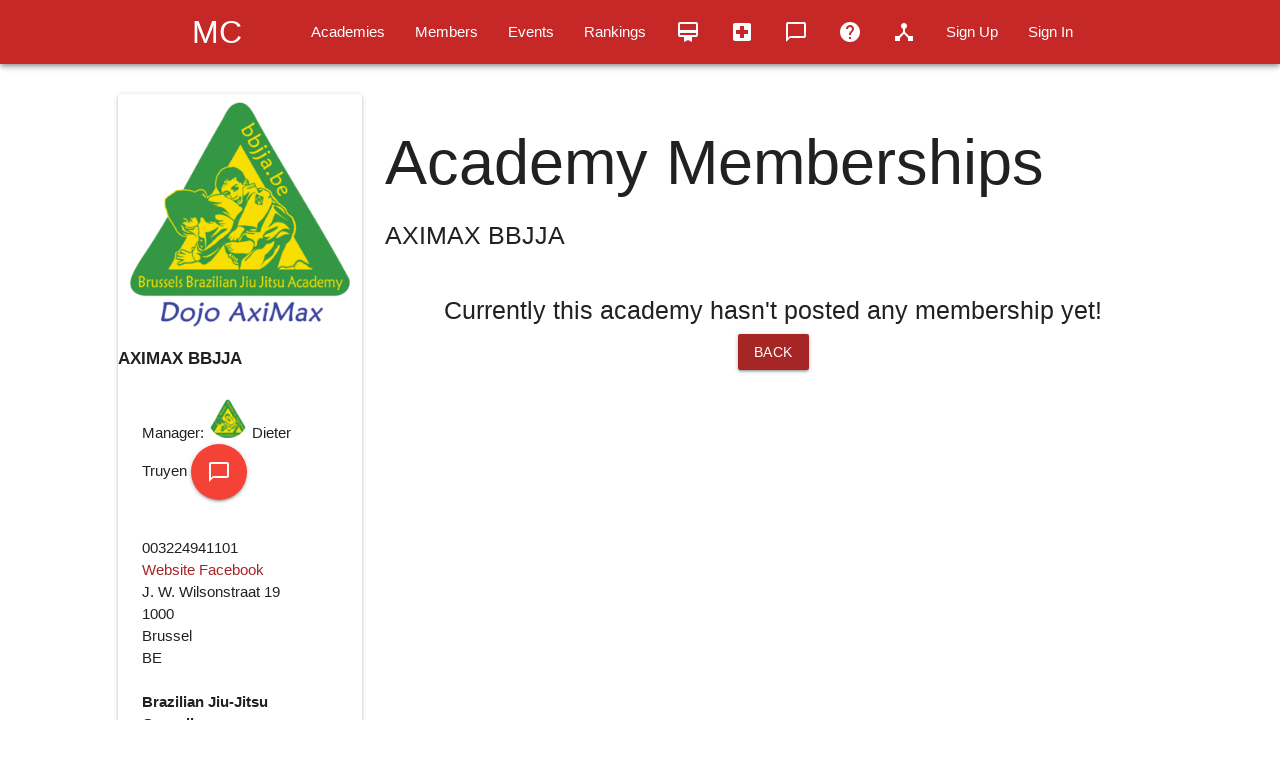

--- FILE ---
content_type: text/html; charset=utf-8
request_url: https://www.martialconnect.com/academylist?academy_id=152
body_size: 9209
content:
<!DOCTYPE html>
<html>
  <head>

    <meta name="action-cable-url" content="wss://www.martialconnect.com/cable" />

    <!-- Global site tag (gtag.js) - Google Analytics -->
    <script async src="https://www.googletagmanager.com/gtag/js?id=UA-148886730-1"></script>
    <script>
      window.dataLayer = window.dataLayer || [];
      function gtag(){dataLayer.push(arguments);}
      gtag('js', new Date());

      gtag('config', 'UA-148886730-1');
    </script>




    <title>Martial Connect</title>
    <meta name="viewport" content="width=device-width, initial-scale=1, minimum-scale=1.0, maximum-scale=1.0">


    <script>
//<![CDATA[
window.gon={};
//]]>
</script>
    <script>
//<![CDATA[
window.gon={};
//]]>
</script>
    <meta name="csrf-param" content="authenticity_token" />
<meta name="csrf-token" content="ursZ0iCnRQuM+CfNCmWib49w3xnyJxxsa58OWLl6ZczZyO7CQKrGkBlFwEa+A4oHEUKGyTsaHojDYEqON8HWpw==" />

    <link rel="stylesheet" media="all" href="/assets/application-bf37f28ff5aa89d351b02cc3a8c244012c50d8bf86aa73f753750eccd0e2c8de.css" />
    <script src="/assets/application-974fae7c5323149ac15e4c557f24ef6c5790a40facc3a4cc7e583f1671b6f0d7.js"></script>

    <!-- Compiled and minified CSS -->
    <link rel="stylesheet" href="https://cdnjs.cloudflare.com/ajax/libs/materialize/1.0.0-rc.2/css/materialize.min.css">

    <link rel="shortcut icon" type="image/x-icon" href="/assets/martialconnectred-0279d003a9fb8ffe486525dd1f045a57f78c510e0d5a2e6b479975b19c404cac.png" />





 <link href="https://fonts.googleapis.com/icon?family=Material+Icons" rel="stylesheet">

 <!-- <meta name="viewport" content="width=device-width, initial-scale=1.0, maximum-scale=1"/> -->



  </head>

  <body>








<header>

  <!-- Dropdown Structure -->
  <ul id="dropdown1" class="dropdown-content">
    <li><a href="/profile">My profile</a></li>
    <li><a href="/myfamilymembers">My family members</a></li>
    <li><a href="/payment_ibanmethod">My payment method</a></li>
    <li><a href="/my_purchases">My purchases</a></li>
    <li class="divider"></li>
    <li><a href="/payout_method">My payout method</a></li>
    <li><a target="_blank" href="https://dashboard.stripe.com/dashboard">Dashboard</a></li>
    <li><a href="/myacademies">My academies</a></li>
    <li><a href="/myprojects">My memberships</a></li>
    <li><a href="/my_members">My members</a></li>
    <li><a href="/my_subscriptions">My subscriptions</a></li>
    <li><a href="/checkin">Checkin kiosk</a></li>
    <li><a href="/checkins">My checkins</a></li>
    <li><a href="/post">MC Alert</a></li>
    <li><a href="/articles">My stock</a></li>
    <li class="divider"></li>
    <li><a rel="nofollow" data-method="delete" href="/logout">Log out</a></li>

  </ul>

  <ul id="dropdown2" class="dropdown-content">

  </ul>


    <nav class="red darken-3 z-depth-2">


<div class="container">


      <div class="nav-wrapper">







          <a class="brand-logo" href="/">MC</a>



          <a href="#" data-target="mobile-demo" class="sidenav-trigger"><i class="material-icons">menu</i></a>
          <ul class="right hide-on-med-and-down">






      <li><a href="/academies">Academies</a></li>
      <li><a href="/blackbelts">Members</a></li>
      <li><a href="/meetings">Events</a></li>
      <li><a href="/ranking">Rankings</a></li>
      <li><a href="/showbeltcertificate"><i class="material-icons">card_membership</i></i></a></li>
      <li><a href="/myaccidents"><i class="material-icons">local_hospital</i></i></a></li>
      <li><a href="/messenger"><i class="material-icons">chat_bubble_outline</i></i></a></li>
      <li><a href="/pages/about"><i class="material-icons">help</i></i></a></li>
      <li><a href="/pages/contact"><i class="material-icons">device_hub</i></i></a></li>


      <li><a href="/registration">Sign Up</a></li>
      <li><a href="/login">Sign In</a></li>
          </ul>



      <ul class="sidenav" id="mobile-demo">


        <li><a href="/academies">Academies</a></li>
        <li><a href="/blackbelts">Members</a></li>
        <li><a href="/meetings">Events</a></li>
        <li><a href="/ranking">Rankings</a></li>
        <li><a href="/showbeltcertificate"><i class="material-icons">card_membership</i></i></a></li>
        <li><a href="/myaccidents"><i class="material-icons">local_hospital</i></i></a></li>
        <li><a href="/messenger"><i class="material-icons">chat_bubble_outline</i></i></a></li>
        <li><a href="/pages/about"><i class="material-icons">help</i></i></a></li>
        <li><a href="/pages/contact"><i class="material-icons">device_hub</i></i></a></li>

        <li><a href="/profile">My profile</a></li>
        <li><a href="/myfamilymembers">My family members</a></li>
        <li><a href="/payment_ibanmethod">My payment method</a></li>
        <li><a href="/my_purchases">My purchases</a></li>
        <li class="divider"></li>
        <li><a href="/payout_method">My payout method</a></li>
        <li><a target="_blank" href="https://dashboard.stripe.com/dashboard">Dashboard</a></li>
        <li><a href="/myacademies">My academies</a></li>
        <li><a href="/myprojects">My memberships</a></li>
        <li><a href="/my_members">My members</a></li>
        <li><a href="/my_subscriptions">My subscriptions</a></li>
        <li><a href="/checkin">Checkin kiosk</a></li>
        <li><a href="/checkins">My checkins</a></li>
        <li><a href="/post">MC Alert</a></li>
        <li><a href="/articles">My stock</a></li>
        <li class="divider"></li>
        <li><a rel="nofollow" data-method="delete" href="/logout">Log out</a></li>



        <li><a href="/registration">Sign Up</a></li>
        <li><a href="/login">Sign In</a></li>

            </ul>









      </div>










        </div>
</nav>
</header>

&nbsp







<main>
<div class="row">
  <div class="col m10 offset-m1">
    

<div class="row">
<div class="col s12 m3">
  <div class="card">



    <div class="card-image">

      <img class="media-object" src="//s3.us-east-2.amazonaws.com/jitshareimages/academies/images/000/000/152/medium/triangle-kids-dojo-aximax.png?1608301387" />

    </div>



    <span class="card-title "><h6><b>AXIMAX BBJJA</b></h6></span>
    <div class="card-content">

        <p>Manager: <img class="circle" src="//s3.us-east-2.amazonaws.com/jitshareimages/users/images/000/000/084/thumb/download.png?1565588880" /> Dieter Truyen

          <a class="btn-floating btn-large waves-effect waves-light red" data-remote="true" rel="nofollow" data-method="post" href="/conversations?user_id=84">
          <i class='material-icons'>chat_bubble_outline</i>
</a>
        </p>

        <ul id="conversations-list">
        </ul>

        <br/>
        <p><h8></h8></p>
        <p><h8>003224941101</h8></p>
        <a target="_blank" rel="alternate" href="https://www.bbjja.be/">Website</a>
        <a target="_blank" rel="alternate" href="https://www.facebook.com/bbjjaAximax">Facebook</a>
        <p><h8>J. W. Wilsonstraat 19</h8></p>
        <p><h8>1000</h8></p>
        <p><h8>Brussel</h8></p>
        <p><h8>BE</h8></p>
        <br/>
          <p><b>Brazilian Jiu-Jitsu</b></p>
          <p><b>Grappling</b></p>
        <br/>




    </div>

  </div>
</div>

<div class="col s12 m9">
<h1>Academy Memberships</h1>

<h5>AXIMAX BBJJA</h5>

<div class="row">
<br/>

		<div class="center">
			<h5>Currently this academy hasn't posted any membership yet!</h5>
			<a class="btn btn-primary" href="/">Back</a>
		</div>

</div>
</div>
</div>

  </div>
</div>
</main>

<footer class="page-footer red darken-3">



          <div class="container">
            <div class="row">

              <div class="col l6 s12">

                <div class="row valign-wrapper">
                  <div class="col m3">
                    <img class="responsive-img" src="/assets/martialconnect-ddeb82b02b34eae9b9cf3b78ed21d73ce66cd380db230456ffb593f9ec93440f.png" />
                  </div>
                  <div class="col m9">
                    <h5 class="white-text">Martial Connect</h5>
                    <p class="grey-text text-lighten-4">Belgian platform connecting martial arts practitioners, academies and federations.</p>
                  </div>
                </div>

              </div>
              <!-- <div class="col l4 offset-l2 s12">
                <h5 class="white-text">Social</h5>
                <ul>
                  <li><a class="grey-text text-lighten-3" href="https://www.facebook.com/JitShare/">Facebook</a></li>
                  <li><a class="grey-text text-lighten-3" href="https://twitter.com/JitShareBJJ">Twitter</a></li>
                </ul>
              </div> -->
            </div>
          </div>
          <div class="footer-copyright">
            <div class="container">
            © 2023 Copyright
            <a class="grey-text text-lighten-4 right" href="/pages/pricing">Pricing</a>
            <a class="grey-text text-lighten-4 right" href="/pages/privacy">Privacy|</a>
            </div>
          </div>
        </footer>











<!-- Compiled and minified JavaScript -->
<script src="https://cdnjs.cloudflare.com/ajax/libs/materialize/1.0.0-rc.2/js/materialize.min.js"></script>
<script src="/assets/select-02d4e39db5904e5aafd28d4bd87417776cc0256f1f50efadfa9df799766182f9.js"></script>
<script src="https://cdn.jsdelivr.net/npm/jsbarcode@3.11.0/dist/barcodes/JsBarcode.code128.min.js"></script>

<script>
$(document).ready(function(){
    $('.sidenav').sidenav();
  });

</script>

<script type="text/javascript">
  $(".dropdown-trigger").dropdown();
</script>





  </body>
</html>


--- FILE ---
content_type: text/css
request_url: https://www.martialconnect.com/assets/application-bf37f28ff5aa89d351b02cc3a8c244012c50d8bf86aa73f753750eccd0e2c8de.css
body_size: 48479
content:
/* line 2, ../../../../.rbenv/versions/3.1.2/lib/ruby/gems/3.1.0/gems/simple_calendar-2.4.3/app/assets/stylesheets/simple_calendar.scss */
.simple-calendar table {
  -webkit-border-horizontal-spacing: 0px;
  -webkit-border-vertical-spacing: 0px;
  background-color: rgba(0, 0, 0, 0);
  border: 1px solid #dddddd;
  border-collapse: collapse;
  box-sizing: border-box;
  max-width: 100%;
  width: 100%;
}

/* line 13, ../../../../.rbenv/versions/3.1.2/lib/ruby/gems/3.1.0/gems/simple_calendar-2.4.3/app/assets/stylesheets/simple_calendar.scss */
.simple-calendar tr {
  border-collapse: collapse;
}

/* line 17, ../../../../.rbenv/versions/3.1.2/lib/ruby/gems/3.1.0/gems/simple_calendar-2.4.3/app/assets/stylesheets/simple_calendar.scss */
.simple-calendar th {
  padding: 6px;
  border-bottom: 2px solid #dddddd;
  border-collapse: collapse;
  border-left: 1px solid #dddddd;
  border-right: 1px solid #dddddd;
  border-top: 0px none #333333;
  box-sizing: border-box;
  text-align: left;
}

/* line 28, ../../../../.rbenv/versions/3.1.2/lib/ruby/gems/3.1.0/gems/simple_calendar-2.4.3/app/assets/stylesheets/simple_calendar.scss */
.simple-calendar td {
  padding: 6px;
  vertical-align: top;
  width: 14%;
  border: 1px solid #ddd;
  border-top-color: #dddddd;
  border-top-style: solid;
  border-top-width: 1px;
  border-right-color: #dddddd;
  border-right-style: solid;
  border-right-width: 1px;
  border-bottom-color: #dddddd;
  border-bottom-style: solid;
  border-bottom-width: 1px;
  border-left-color: #dddddd;
  border-left-style: solid;
  border-left-width: 1px;
}

/* line 48, ../../../../.rbenv/versions/3.1.2/lib/ruby/gems/3.1.0/gems/simple_calendar-2.4.3/app/assets/stylesheets/simple_calendar.scss */
.simple-calendar .day {
  height: 80px;
}

/* line 60, ../../../../.rbenv/versions/3.1.2/lib/ruby/gems/3.1.0/gems/simple_calendar-2.4.3/app/assets/stylesheets/simple_calendar.scss */
.simple-calendar .today {
  background: #FFFFC0;
}

/* line 69, ../../../../.rbenv/versions/3.1.2/lib/ruby/gems/3.1.0/gems/simple_calendar-2.4.3/app/assets/stylesheets/simple_calendar.scss */
.simple-calendar .prev-month {
  background: #DDD;
}

/* line 72, ../../../../.rbenv/versions/3.1.2/lib/ruby/gems/3.1.0/gems/simple_calendar-2.4.3/app/assets/stylesheets/simple_calendar.scss */
.simple-calendar .next-month {
  background: #DDD;
}
.toast-title {
	font-weight: bold;
}
.toast-message {
    word-wrap: break-word;
}

.toast-message a,
.toast-message label{
	color: #FFF;
}
.toast-message a:hover {
	color: #CCC;
	text-decoration: none;
}

.toast-top-left {
	top: 12px;
	left: 12px;
}

.toast-bottom-right {
	right: 12px;
	bottom: 12px;
}

.toast-bottom-left {
	left: 12px;
	bottom: 12px;
}

#toast-container  {
	position: fixed;
	z-index: 9999;
}

#toast-container > div {
	background-position: 15px center;
	background-repeat: no-repeat; 
	border-radius: 3px 3px 3px 3px; 
	-o-box-shadow: 0 0 12px #999999; 
	box-shadow: 0 0 12px #999999;
	color: #FFFFFF;
	margin: 0 0 6px;
	filter: alpha(opacity=80);
	-ms-filter:"progid:DXImageTransform.Microsoft.Alpha(Opacity=80)";
	opacity: 0.8;
	padding: 15px 15px 15px 50px;
	width: 300px;
}

.toast {
	background-color: #030303;
}

.toast-success{
	background-color: #51A351;
}

.toast-error{
	background-color: #BD362F;
}

.toast-info{
	background-color: #2F96B4;
}

.toast-warning{
	background-color: #F89406;
}
.toast-top-right {
	top: 12px;
	right: 12px;
}

#toast-container > :hover { 
	-o-box-shadow: 0 0 12px #000000; 
	box-shadow: 0 0 12px #000000;
	filter: alpha(opacity=100);
	-ms-filter:"progid:DXImageTransform.Microsoft.Alpha(Opacity=100)";
	opacity: 1;
	cursor: pointer;
}

#toast-container > .toast-info {
	background-image: url("[data-uri]") !important;
}

#toast-container > .toast-error {
	background-image: url("[data-uri]") !important;
}

#toast-container > .toast-success {
	background-image: url("[data-uri]") !important;
}

#toast-container > .toast-warning {
	background-image: url("[data-uri]") !important;
}
@charset "UTF-8";
/*


*/
/* line 6, ../../../../.rbenv/versions/3.1.2/lib/ruby/gems/3.1.0/gems/materialize-sass-1.0.0.1/assets/stylesheets/materialize/components/_color-classes.scss */
.materialize-red {
  background-color: #e51c23 !important;
}

/* line 9, ../../../../.rbenv/versions/3.1.2/lib/ruby/gems/3.1.0/gems/materialize-sass-1.0.0.1/assets/stylesheets/materialize/components/_color-classes.scss */
.materialize-red-text {
  color: #e51c23 !important;
}

/* line 14, ../../../../.rbenv/versions/3.1.2/lib/ruby/gems/3.1.0/gems/materialize-sass-1.0.0.1/assets/stylesheets/materialize/components/_color-classes.scss */
.materialize-red.lighten-5 {
  background-color: #fdeaeb !important;
}

/* line 17, ../../../../.rbenv/versions/3.1.2/lib/ruby/gems/3.1.0/gems/materialize-sass-1.0.0.1/assets/stylesheets/materialize/components/_color-classes.scss */
.materialize-red-text.text-lighten-5 {
  color: #fdeaeb !important;
}

/* line 14, ../../../../.rbenv/versions/3.1.2/lib/ruby/gems/3.1.0/gems/materialize-sass-1.0.0.1/assets/stylesheets/materialize/components/_color-classes.scss */
.materialize-red.lighten-4 {
  background-color: #f8c1c3 !important;
}

/* line 17, ../../../../.rbenv/versions/3.1.2/lib/ruby/gems/3.1.0/gems/materialize-sass-1.0.0.1/assets/stylesheets/materialize/components/_color-classes.scss */
.materialize-red-text.text-lighten-4 {
  color: #f8c1c3 !important;
}

/* line 14, ../../../../.rbenv/versions/3.1.2/lib/ruby/gems/3.1.0/gems/materialize-sass-1.0.0.1/assets/stylesheets/materialize/components/_color-classes.scss */
.materialize-red.lighten-3 {
  background-color: #f3989b !important;
}

/* line 17, ../../../../.rbenv/versions/3.1.2/lib/ruby/gems/3.1.0/gems/materialize-sass-1.0.0.1/assets/stylesheets/materialize/components/_color-classes.scss */
.materialize-red-text.text-lighten-3 {
  color: #f3989b !important;
}

/* line 14, ../../../../.rbenv/versions/3.1.2/lib/ruby/gems/3.1.0/gems/materialize-sass-1.0.0.1/assets/stylesheets/materialize/components/_color-classes.scss */
.materialize-red.lighten-2 {
  background-color: #ee6e73 !important;
}

/* line 17, ../../../../.rbenv/versions/3.1.2/lib/ruby/gems/3.1.0/gems/materialize-sass-1.0.0.1/assets/stylesheets/materialize/components/_color-classes.scss */
.materialize-red-text.text-lighten-2 {
  color: #ee6e73 !important;
}

/* line 14, ../../../../.rbenv/versions/3.1.2/lib/ruby/gems/3.1.0/gems/materialize-sass-1.0.0.1/assets/stylesheets/materialize/components/_color-classes.scss */
.materialize-red.lighten-1 {
  background-color: #ea454b !important;
}

/* line 17, ../../../../.rbenv/versions/3.1.2/lib/ruby/gems/3.1.0/gems/materialize-sass-1.0.0.1/assets/stylesheets/materialize/components/_color-classes.scss */
.materialize-red-text.text-lighten-1 {
  color: #ea454b !important;
}

/* line 14, ../../../../.rbenv/versions/3.1.2/lib/ruby/gems/3.1.0/gems/materialize-sass-1.0.0.1/assets/stylesheets/materialize/components/_color-classes.scss */
.materialize-red.darken-1 {
  background-color: #d0181e !important;
}

/* line 17, ../../../../.rbenv/versions/3.1.2/lib/ruby/gems/3.1.0/gems/materialize-sass-1.0.0.1/assets/stylesheets/materialize/components/_color-classes.scss */
.materialize-red-text.text-darken-1 {
  color: #d0181e !important;
}

/* line 14, ../../../../.rbenv/versions/3.1.2/lib/ruby/gems/3.1.0/gems/materialize-sass-1.0.0.1/assets/stylesheets/materialize/components/_color-classes.scss */
.materialize-red.darken-2 {
  background-color: #b9151b !important;
}

/* line 17, ../../../../.rbenv/versions/3.1.2/lib/ruby/gems/3.1.0/gems/materialize-sass-1.0.0.1/assets/stylesheets/materialize/components/_color-classes.scss */
.materialize-red-text.text-darken-2 {
  color: #b9151b !important;
}

/* line 14, ../../../../.rbenv/versions/3.1.2/lib/ruby/gems/3.1.0/gems/materialize-sass-1.0.0.1/assets/stylesheets/materialize/components/_color-classes.scss */
.materialize-red.darken-3 {
  background-color: #a21318 !important;
}

/* line 17, ../../../../.rbenv/versions/3.1.2/lib/ruby/gems/3.1.0/gems/materialize-sass-1.0.0.1/assets/stylesheets/materialize/components/_color-classes.scss */
.materialize-red-text.text-darken-3 {
  color: #a21318 !important;
}

/* line 14, ../../../../.rbenv/versions/3.1.2/lib/ruby/gems/3.1.0/gems/materialize-sass-1.0.0.1/assets/stylesheets/materialize/components/_color-classes.scss */
.materialize-red.darken-4 {
  background-color: #8b1014 !important;
}

/* line 17, ../../../../.rbenv/versions/3.1.2/lib/ruby/gems/3.1.0/gems/materialize-sass-1.0.0.1/assets/stylesheets/materialize/components/_color-classes.scss */
.materialize-red-text.text-darken-4 {
  color: #8b1014 !important;
}

/* line 6, ../../../../.rbenv/versions/3.1.2/lib/ruby/gems/3.1.0/gems/materialize-sass-1.0.0.1/assets/stylesheets/materialize/components/_color-classes.scss */
.red {
  background-color: #F44336 !important;
}

/* line 9, ../../../../.rbenv/versions/3.1.2/lib/ruby/gems/3.1.0/gems/materialize-sass-1.0.0.1/assets/stylesheets/materialize/components/_color-classes.scss */
.red-text {
  color: #F44336 !important;
}

/* line 14, ../../../../.rbenv/versions/3.1.2/lib/ruby/gems/3.1.0/gems/materialize-sass-1.0.0.1/assets/stylesheets/materialize/components/_color-classes.scss */
.red.lighten-5 {
  background-color: #FFEBEE !important;
}

/* line 17, ../../../../.rbenv/versions/3.1.2/lib/ruby/gems/3.1.0/gems/materialize-sass-1.0.0.1/assets/stylesheets/materialize/components/_color-classes.scss */
.red-text.text-lighten-5 {
  color: #FFEBEE !important;
}

/* line 14, ../../../../.rbenv/versions/3.1.2/lib/ruby/gems/3.1.0/gems/materialize-sass-1.0.0.1/assets/stylesheets/materialize/components/_color-classes.scss */
.red.lighten-4 {
  background-color: #FFCDD2 !important;
}

/* line 17, ../../../../.rbenv/versions/3.1.2/lib/ruby/gems/3.1.0/gems/materialize-sass-1.0.0.1/assets/stylesheets/materialize/components/_color-classes.scss */
.red-text.text-lighten-4 {
  color: #FFCDD2 !important;
}

/* line 14, ../../../../.rbenv/versions/3.1.2/lib/ruby/gems/3.1.0/gems/materialize-sass-1.0.0.1/assets/stylesheets/materialize/components/_color-classes.scss */
.red.lighten-3 {
  background-color: #EF9A9A !important;
}

/* line 17, ../../../../.rbenv/versions/3.1.2/lib/ruby/gems/3.1.0/gems/materialize-sass-1.0.0.1/assets/stylesheets/materialize/components/_color-classes.scss */
.red-text.text-lighten-3 {
  color: #EF9A9A !important;
}

/* line 14, ../../../../.rbenv/versions/3.1.2/lib/ruby/gems/3.1.0/gems/materialize-sass-1.0.0.1/assets/stylesheets/materialize/components/_color-classes.scss */
.red.lighten-2 {
  background-color: #E57373 !important;
}

/* line 17, ../../../../.rbenv/versions/3.1.2/lib/ruby/gems/3.1.0/gems/materialize-sass-1.0.0.1/assets/stylesheets/materialize/components/_color-classes.scss */
.red-text.text-lighten-2 {
  color: #E57373 !important;
}

/* line 14, ../../../../.rbenv/versions/3.1.2/lib/ruby/gems/3.1.0/gems/materialize-sass-1.0.0.1/assets/stylesheets/materialize/components/_color-classes.scss */
.red.lighten-1 {
  background-color: #EF5350 !important;
}

/* line 17, ../../../../.rbenv/versions/3.1.2/lib/ruby/gems/3.1.0/gems/materialize-sass-1.0.0.1/assets/stylesheets/materialize/components/_color-classes.scss */
.red-text.text-lighten-1 {
  color: #EF5350 !important;
}

/* line 14, ../../../../.rbenv/versions/3.1.2/lib/ruby/gems/3.1.0/gems/materialize-sass-1.0.0.1/assets/stylesheets/materialize/components/_color-classes.scss */
.red.darken-1 {
  background-color: #E53935 !important;
}

/* line 17, ../../../../.rbenv/versions/3.1.2/lib/ruby/gems/3.1.0/gems/materialize-sass-1.0.0.1/assets/stylesheets/materialize/components/_color-classes.scss */
.red-text.text-darken-1 {
  color: #E53935 !important;
}

/* line 14, ../../../../.rbenv/versions/3.1.2/lib/ruby/gems/3.1.0/gems/materialize-sass-1.0.0.1/assets/stylesheets/materialize/components/_color-classes.scss */
.red.darken-2 {
  background-color: #D32F2F !important;
}

/* line 17, ../../../../.rbenv/versions/3.1.2/lib/ruby/gems/3.1.0/gems/materialize-sass-1.0.0.1/assets/stylesheets/materialize/components/_color-classes.scss */
.red-text.text-darken-2 {
  color: #D32F2F !important;
}

/* line 14, ../../../../.rbenv/versions/3.1.2/lib/ruby/gems/3.1.0/gems/materialize-sass-1.0.0.1/assets/stylesheets/materialize/components/_color-classes.scss */
.red.darken-3 {
  background-color: #C62828 !important;
}

/* line 17, ../../../../.rbenv/versions/3.1.2/lib/ruby/gems/3.1.0/gems/materialize-sass-1.0.0.1/assets/stylesheets/materialize/components/_color-classes.scss */
.red-text.text-darken-3 {
  color: #C62828 !important;
}

/* line 14, ../../../../.rbenv/versions/3.1.2/lib/ruby/gems/3.1.0/gems/materialize-sass-1.0.0.1/assets/stylesheets/materialize/components/_color-classes.scss */
.red.darken-4 {
  background-color: #B71C1C !important;
}

/* line 17, ../../../../.rbenv/versions/3.1.2/lib/ruby/gems/3.1.0/gems/materialize-sass-1.0.0.1/assets/stylesheets/materialize/components/_color-classes.scss */
.red-text.text-darken-4 {
  color: #B71C1C !important;
}

/* line 14, ../../../../.rbenv/versions/3.1.2/lib/ruby/gems/3.1.0/gems/materialize-sass-1.0.0.1/assets/stylesheets/materialize/components/_color-classes.scss */
.red.accent-1 {
  background-color: #FF8A80 !important;
}

/* line 17, ../../../../.rbenv/versions/3.1.2/lib/ruby/gems/3.1.0/gems/materialize-sass-1.0.0.1/assets/stylesheets/materialize/components/_color-classes.scss */
.red-text.text-accent-1 {
  color: #FF8A80 !important;
}

/* line 14, ../../../../.rbenv/versions/3.1.2/lib/ruby/gems/3.1.0/gems/materialize-sass-1.0.0.1/assets/stylesheets/materialize/components/_color-classes.scss */
.red.accent-2 {
  background-color: #FF5252 !important;
}

/* line 17, ../../../../.rbenv/versions/3.1.2/lib/ruby/gems/3.1.0/gems/materialize-sass-1.0.0.1/assets/stylesheets/materialize/components/_color-classes.scss */
.red-text.text-accent-2 {
  color: #FF5252 !important;
}

/* line 14, ../../../../.rbenv/versions/3.1.2/lib/ruby/gems/3.1.0/gems/materialize-sass-1.0.0.1/assets/stylesheets/materialize/components/_color-classes.scss */
.red.accent-3 {
  background-color: #FF1744 !important;
}

/* line 17, ../../../../.rbenv/versions/3.1.2/lib/ruby/gems/3.1.0/gems/materialize-sass-1.0.0.1/assets/stylesheets/materialize/components/_color-classes.scss */
.red-text.text-accent-3 {
  color: #FF1744 !important;
}

/* line 14, ../../../../.rbenv/versions/3.1.2/lib/ruby/gems/3.1.0/gems/materialize-sass-1.0.0.1/assets/stylesheets/materialize/components/_color-classes.scss */
.red.accent-4 {
  background-color: #D50000 !important;
}

/* line 17, ../../../../.rbenv/versions/3.1.2/lib/ruby/gems/3.1.0/gems/materialize-sass-1.0.0.1/assets/stylesheets/materialize/components/_color-classes.scss */
.red-text.text-accent-4 {
  color: #D50000 !important;
}

/* line 6, ../../../../.rbenv/versions/3.1.2/lib/ruby/gems/3.1.0/gems/materialize-sass-1.0.0.1/assets/stylesheets/materialize/components/_color-classes.scss */
.pink {
  background-color: #e91e63 !important;
}

/* line 9, ../../../../.rbenv/versions/3.1.2/lib/ruby/gems/3.1.0/gems/materialize-sass-1.0.0.1/assets/stylesheets/materialize/components/_color-classes.scss */
.pink-text {
  color: #e91e63 !important;
}

/* line 14, ../../../../.rbenv/versions/3.1.2/lib/ruby/gems/3.1.0/gems/materialize-sass-1.0.0.1/assets/stylesheets/materialize/components/_color-classes.scss */
.pink.lighten-5 {
  background-color: #fce4ec !important;
}

/* line 17, ../../../../.rbenv/versions/3.1.2/lib/ruby/gems/3.1.0/gems/materialize-sass-1.0.0.1/assets/stylesheets/materialize/components/_color-classes.scss */
.pink-text.text-lighten-5 {
  color: #fce4ec !important;
}

/* line 14, ../../../../.rbenv/versions/3.1.2/lib/ruby/gems/3.1.0/gems/materialize-sass-1.0.0.1/assets/stylesheets/materialize/components/_color-classes.scss */
.pink.lighten-4 {
  background-color: #f8bbd0 !important;
}

/* line 17, ../../../../.rbenv/versions/3.1.2/lib/ruby/gems/3.1.0/gems/materialize-sass-1.0.0.1/assets/stylesheets/materialize/components/_color-classes.scss */
.pink-text.text-lighten-4 {
  color: #f8bbd0 !important;
}

/* line 14, ../../../../.rbenv/versions/3.1.2/lib/ruby/gems/3.1.0/gems/materialize-sass-1.0.0.1/assets/stylesheets/materialize/components/_color-classes.scss */
.pink.lighten-3 {
  background-color: #f48fb1 !important;
}

/* line 17, ../../../../.rbenv/versions/3.1.2/lib/ruby/gems/3.1.0/gems/materialize-sass-1.0.0.1/assets/stylesheets/materialize/components/_color-classes.scss */
.pink-text.text-lighten-3 {
  color: #f48fb1 !important;
}

/* line 14, ../../../../.rbenv/versions/3.1.2/lib/ruby/gems/3.1.0/gems/materialize-sass-1.0.0.1/assets/stylesheets/materialize/components/_color-classes.scss */
.pink.lighten-2 {
  background-color: #f06292 !important;
}

/* line 17, ../../../../.rbenv/versions/3.1.2/lib/ruby/gems/3.1.0/gems/materialize-sass-1.0.0.1/assets/stylesheets/materialize/components/_color-classes.scss */
.pink-text.text-lighten-2 {
  color: #f06292 !important;
}

/* line 14, ../../../../.rbenv/versions/3.1.2/lib/ruby/gems/3.1.0/gems/materialize-sass-1.0.0.1/assets/stylesheets/materialize/components/_color-classes.scss */
.pink.lighten-1 {
  background-color: #ec407a !important;
}

/* line 17, ../../../../.rbenv/versions/3.1.2/lib/ruby/gems/3.1.0/gems/materialize-sass-1.0.0.1/assets/stylesheets/materialize/components/_color-classes.scss */
.pink-text.text-lighten-1 {
  color: #ec407a !important;
}

/* line 14, ../../../../.rbenv/versions/3.1.2/lib/ruby/gems/3.1.0/gems/materialize-sass-1.0.0.1/assets/stylesheets/materialize/components/_color-classes.scss */
.pink.darken-1 {
  background-color: #d81b60 !important;
}

/* line 17, ../../../../.rbenv/versions/3.1.2/lib/ruby/gems/3.1.0/gems/materialize-sass-1.0.0.1/assets/stylesheets/materialize/components/_color-classes.scss */
.pink-text.text-darken-1 {
  color: #d81b60 !important;
}

/* line 14, ../../../../.rbenv/versions/3.1.2/lib/ruby/gems/3.1.0/gems/materialize-sass-1.0.0.1/assets/stylesheets/materialize/components/_color-classes.scss */
.pink.darken-2 {
  background-color: #c2185b !important;
}

/* line 17, ../../../../.rbenv/versions/3.1.2/lib/ruby/gems/3.1.0/gems/materialize-sass-1.0.0.1/assets/stylesheets/materialize/components/_color-classes.scss */
.pink-text.text-darken-2 {
  color: #c2185b !important;
}

/* line 14, ../../../../.rbenv/versions/3.1.2/lib/ruby/gems/3.1.0/gems/materialize-sass-1.0.0.1/assets/stylesheets/materialize/components/_color-classes.scss */
.pink.darken-3 {
  background-color: #ad1457 !important;
}

/* line 17, ../../../../.rbenv/versions/3.1.2/lib/ruby/gems/3.1.0/gems/materialize-sass-1.0.0.1/assets/stylesheets/materialize/components/_color-classes.scss */
.pink-text.text-darken-3 {
  color: #ad1457 !important;
}

/* line 14, ../../../../.rbenv/versions/3.1.2/lib/ruby/gems/3.1.0/gems/materialize-sass-1.0.0.1/assets/stylesheets/materialize/components/_color-classes.scss */
.pink.darken-4 {
  background-color: #880e4f !important;
}

/* line 17, ../../../../.rbenv/versions/3.1.2/lib/ruby/gems/3.1.0/gems/materialize-sass-1.0.0.1/assets/stylesheets/materialize/components/_color-classes.scss */
.pink-text.text-darken-4 {
  color: #880e4f !important;
}

/* line 14, ../../../../.rbenv/versions/3.1.2/lib/ruby/gems/3.1.0/gems/materialize-sass-1.0.0.1/assets/stylesheets/materialize/components/_color-classes.scss */
.pink.accent-1 {
  background-color: #ff80ab !important;
}

/* line 17, ../../../../.rbenv/versions/3.1.2/lib/ruby/gems/3.1.0/gems/materialize-sass-1.0.0.1/assets/stylesheets/materialize/components/_color-classes.scss */
.pink-text.text-accent-1 {
  color: #ff80ab !important;
}

/* line 14, ../../../../.rbenv/versions/3.1.2/lib/ruby/gems/3.1.0/gems/materialize-sass-1.0.0.1/assets/stylesheets/materialize/components/_color-classes.scss */
.pink.accent-2 {
  background-color: #ff4081 !important;
}

/* line 17, ../../../../.rbenv/versions/3.1.2/lib/ruby/gems/3.1.0/gems/materialize-sass-1.0.0.1/assets/stylesheets/materialize/components/_color-classes.scss */
.pink-text.text-accent-2 {
  color: #ff4081 !important;
}

/* line 14, ../../../../.rbenv/versions/3.1.2/lib/ruby/gems/3.1.0/gems/materialize-sass-1.0.0.1/assets/stylesheets/materialize/components/_color-classes.scss */
.pink.accent-3 {
  background-color: #f50057 !important;
}

/* line 17, ../../../../.rbenv/versions/3.1.2/lib/ruby/gems/3.1.0/gems/materialize-sass-1.0.0.1/assets/stylesheets/materialize/components/_color-classes.scss */
.pink-text.text-accent-3 {
  color: #f50057 !important;
}

/* line 14, ../../../../.rbenv/versions/3.1.2/lib/ruby/gems/3.1.0/gems/materialize-sass-1.0.0.1/assets/stylesheets/materialize/components/_color-classes.scss */
.pink.accent-4 {
  background-color: #c51162 !important;
}

/* line 17, ../../../../.rbenv/versions/3.1.2/lib/ruby/gems/3.1.0/gems/materialize-sass-1.0.0.1/assets/stylesheets/materialize/components/_color-classes.scss */
.pink-text.text-accent-4 {
  color: #c51162 !important;
}

/* line 6, ../../../../.rbenv/versions/3.1.2/lib/ruby/gems/3.1.0/gems/materialize-sass-1.0.0.1/assets/stylesheets/materialize/components/_color-classes.scss */
.purple {
  background-color: #9c27b0 !important;
}

/* line 9, ../../../../.rbenv/versions/3.1.2/lib/ruby/gems/3.1.0/gems/materialize-sass-1.0.0.1/assets/stylesheets/materialize/components/_color-classes.scss */
.purple-text {
  color: #9c27b0 !important;
}

/* line 14, ../../../../.rbenv/versions/3.1.2/lib/ruby/gems/3.1.0/gems/materialize-sass-1.0.0.1/assets/stylesheets/materialize/components/_color-classes.scss */
.purple.lighten-5 {
  background-color: #f3e5f5 !important;
}

/* line 17, ../../../../.rbenv/versions/3.1.2/lib/ruby/gems/3.1.0/gems/materialize-sass-1.0.0.1/assets/stylesheets/materialize/components/_color-classes.scss */
.purple-text.text-lighten-5 {
  color: #f3e5f5 !important;
}

/* line 14, ../../../../.rbenv/versions/3.1.2/lib/ruby/gems/3.1.0/gems/materialize-sass-1.0.0.1/assets/stylesheets/materialize/components/_color-classes.scss */
.purple.lighten-4 {
  background-color: #e1bee7 !important;
}

/* line 17, ../../../../.rbenv/versions/3.1.2/lib/ruby/gems/3.1.0/gems/materialize-sass-1.0.0.1/assets/stylesheets/materialize/components/_color-classes.scss */
.purple-text.text-lighten-4 {
  color: #e1bee7 !important;
}

/* line 14, ../../../../.rbenv/versions/3.1.2/lib/ruby/gems/3.1.0/gems/materialize-sass-1.0.0.1/assets/stylesheets/materialize/components/_color-classes.scss */
.purple.lighten-3 {
  background-color: #ce93d8 !important;
}

/* line 17, ../../../../.rbenv/versions/3.1.2/lib/ruby/gems/3.1.0/gems/materialize-sass-1.0.0.1/assets/stylesheets/materialize/components/_color-classes.scss */
.purple-text.text-lighten-3 {
  color: #ce93d8 !important;
}

/* line 14, ../../../../.rbenv/versions/3.1.2/lib/ruby/gems/3.1.0/gems/materialize-sass-1.0.0.1/assets/stylesheets/materialize/components/_color-classes.scss */
.purple.lighten-2 {
  background-color: #ba68c8 !important;
}

/* line 17, ../../../../.rbenv/versions/3.1.2/lib/ruby/gems/3.1.0/gems/materialize-sass-1.0.0.1/assets/stylesheets/materialize/components/_color-classes.scss */
.purple-text.text-lighten-2 {
  color: #ba68c8 !important;
}

/* line 14, ../../../../.rbenv/versions/3.1.2/lib/ruby/gems/3.1.0/gems/materialize-sass-1.0.0.1/assets/stylesheets/materialize/components/_color-classes.scss */
.purple.lighten-1 {
  background-color: #ab47bc !important;
}

/* line 17, ../../../../.rbenv/versions/3.1.2/lib/ruby/gems/3.1.0/gems/materialize-sass-1.0.0.1/assets/stylesheets/materialize/components/_color-classes.scss */
.purple-text.text-lighten-1 {
  color: #ab47bc !important;
}

/* line 14, ../../../../.rbenv/versions/3.1.2/lib/ruby/gems/3.1.0/gems/materialize-sass-1.0.0.1/assets/stylesheets/materialize/components/_color-classes.scss */
.purple.darken-1 {
  background-color: #8e24aa !important;
}

/* line 17, ../../../../.rbenv/versions/3.1.2/lib/ruby/gems/3.1.0/gems/materialize-sass-1.0.0.1/assets/stylesheets/materialize/components/_color-classes.scss */
.purple-text.text-darken-1 {
  color: #8e24aa !important;
}

/* line 14, ../../../../.rbenv/versions/3.1.2/lib/ruby/gems/3.1.0/gems/materialize-sass-1.0.0.1/assets/stylesheets/materialize/components/_color-classes.scss */
.purple.darken-2 {
  background-color: #7b1fa2 !important;
}

/* line 17, ../../../../.rbenv/versions/3.1.2/lib/ruby/gems/3.1.0/gems/materialize-sass-1.0.0.1/assets/stylesheets/materialize/components/_color-classes.scss */
.purple-text.text-darken-2 {
  color: #7b1fa2 !important;
}

/* line 14, ../../../../.rbenv/versions/3.1.2/lib/ruby/gems/3.1.0/gems/materialize-sass-1.0.0.1/assets/stylesheets/materialize/components/_color-classes.scss */
.purple.darken-3 {
  background-color: #6a1b9a !important;
}

/* line 17, ../../../../.rbenv/versions/3.1.2/lib/ruby/gems/3.1.0/gems/materialize-sass-1.0.0.1/assets/stylesheets/materialize/components/_color-classes.scss */
.purple-text.text-darken-3 {
  color: #6a1b9a !important;
}

/* line 14, ../../../../.rbenv/versions/3.1.2/lib/ruby/gems/3.1.0/gems/materialize-sass-1.0.0.1/assets/stylesheets/materialize/components/_color-classes.scss */
.purple.darken-4 {
  background-color: #4a148c !important;
}

/* line 17, ../../../../.rbenv/versions/3.1.2/lib/ruby/gems/3.1.0/gems/materialize-sass-1.0.0.1/assets/stylesheets/materialize/components/_color-classes.scss */
.purple-text.text-darken-4 {
  color: #4a148c !important;
}

/* line 14, ../../../../.rbenv/versions/3.1.2/lib/ruby/gems/3.1.0/gems/materialize-sass-1.0.0.1/assets/stylesheets/materialize/components/_color-classes.scss */
.purple.accent-1 {
  background-color: #ea80fc !important;
}

/* line 17, ../../../../.rbenv/versions/3.1.2/lib/ruby/gems/3.1.0/gems/materialize-sass-1.0.0.1/assets/stylesheets/materialize/components/_color-classes.scss */
.purple-text.text-accent-1 {
  color: #ea80fc !important;
}

/* line 14, ../../../../.rbenv/versions/3.1.2/lib/ruby/gems/3.1.0/gems/materialize-sass-1.0.0.1/assets/stylesheets/materialize/components/_color-classes.scss */
.purple.accent-2 {
  background-color: #e040fb !important;
}

/* line 17, ../../../../.rbenv/versions/3.1.2/lib/ruby/gems/3.1.0/gems/materialize-sass-1.0.0.1/assets/stylesheets/materialize/components/_color-classes.scss */
.purple-text.text-accent-2 {
  color: #e040fb !important;
}

/* line 14, ../../../../.rbenv/versions/3.1.2/lib/ruby/gems/3.1.0/gems/materialize-sass-1.0.0.1/assets/stylesheets/materialize/components/_color-classes.scss */
.purple.accent-3 {
  background-color: #d500f9 !important;
}

/* line 17, ../../../../.rbenv/versions/3.1.2/lib/ruby/gems/3.1.0/gems/materialize-sass-1.0.0.1/assets/stylesheets/materialize/components/_color-classes.scss */
.purple-text.text-accent-3 {
  color: #d500f9 !important;
}

/* line 14, ../../../../.rbenv/versions/3.1.2/lib/ruby/gems/3.1.0/gems/materialize-sass-1.0.0.1/assets/stylesheets/materialize/components/_color-classes.scss */
.purple.accent-4 {
  background-color: #aa00ff !important;
}

/* line 17, ../../../../.rbenv/versions/3.1.2/lib/ruby/gems/3.1.0/gems/materialize-sass-1.0.0.1/assets/stylesheets/materialize/components/_color-classes.scss */
.purple-text.text-accent-4 {
  color: #aa00ff !important;
}

/* line 6, ../../../../.rbenv/versions/3.1.2/lib/ruby/gems/3.1.0/gems/materialize-sass-1.0.0.1/assets/stylesheets/materialize/components/_color-classes.scss */
.deep-purple {
  background-color: #673ab7 !important;
}

/* line 9, ../../../../.rbenv/versions/3.1.2/lib/ruby/gems/3.1.0/gems/materialize-sass-1.0.0.1/assets/stylesheets/materialize/components/_color-classes.scss */
.deep-purple-text {
  color: #673ab7 !important;
}

/* line 14, ../../../../.rbenv/versions/3.1.2/lib/ruby/gems/3.1.0/gems/materialize-sass-1.0.0.1/assets/stylesheets/materialize/components/_color-classes.scss */
.deep-purple.lighten-5 {
  background-color: #ede7f6 !important;
}

/* line 17, ../../../../.rbenv/versions/3.1.2/lib/ruby/gems/3.1.0/gems/materialize-sass-1.0.0.1/assets/stylesheets/materialize/components/_color-classes.scss */
.deep-purple-text.text-lighten-5 {
  color: #ede7f6 !important;
}

/* line 14, ../../../../.rbenv/versions/3.1.2/lib/ruby/gems/3.1.0/gems/materialize-sass-1.0.0.1/assets/stylesheets/materialize/components/_color-classes.scss */
.deep-purple.lighten-4 {
  background-color: #d1c4e9 !important;
}

/* line 17, ../../../../.rbenv/versions/3.1.2/lib/ruby/gems/3.1.0/gems/materialize-sass-1.0.0.1/assets/stylesheets/materialize/components/_color-classes.scss */
.deep-purple-text.text-lighten-4 {
  color: #d1c4e9 !important;
}

/* line 14, ../../../../.rbenv/versions/3.1.2/lib/ruby/gems/3.1.0/gems/materialize-sass-1.0.0.1/assets/stylesheets/materialize/components/_color-classes.scss */
.deep-purple.lighten-3 {
  background-color: #b39ddb !important;
}

/* line 17, ../../../../.rbenv/versions/3.1.2/lib/ruby/gems/3.1.0/gems/materialize-sass-1.0.0.1/assets/stylesheets/materialize/components/_color-classes.scss */
.deep-purple-text.text-lighten-3 {
  color: #b39ddb !important;
}

/* line 14, ../../../../.rbenv/versions/3.1.2/lib/ruby/gems/3.1.0/gems/materialize-sass-1.0.0.1/assets/stylesheets/materialize/components/_color-classes.scss */
.deep-purple.lighten-2 {
  background-color: #9575cd !important;
}

/* line 17, ../../../../.rbenv/versions/3.1.2/lib/ruby/gems/3.1.0/gems/materialize-sass-1.0.0.1/assets/stylesheets/materialize/components/_color-classes.scss */
.deep-purple-text.text-lighten-2 {
  color: #9575cd !important;
}

/* line 14, ../../../../.rbenv/versions/3.1.2/lib/ruby/gems/3.1.0/gems/materialize-sass-1.0.0.1/assets/stylesheets/materialize/components/_color-classes.scss */
.deep-purple.lighten-1 {
  background-color: #7e57c2 !important;
}

/* line 17, ../../../../.rbenv/versions/3.1.2/lib/ruby/gems/3.1.0/gems/materialize-sass-1.0.0.1/assets/stylesheets/materialize/components/_color-classes.scss */
.deep-purple-text.text-lighten-1 {
  color: #7e57c2 !important;
}

/* line 14, ../../../../.rbenv/versions/3.1.2/lib/ruby/gems/3.1.0/gems/materialize-sass-1.0.0.1/assets/stylesheets/materialize/components/_color-classes.scss */
.deep-purple.darken-1 {
  background-color: #5e35b1 !important;
}

/* line 17, ../../../../.rbenv/versions/3.1.2/lib/ruby/gems/3.1.0/gems/materialize-sass-1.0.0.1/assets/stylesheets/materialize/components/_color-classes.scss */
.deep-purple-text.text-darken-1 {
  color: #5e35b1 !important;
}

/* line 14, ../../../../.rbenv/versions/3.1.2/lib/ruby/gems/3.1.0/gems/materialize-sass-1.0.0.1/assets/stylesheets/materialize/components/_color-classes.scss */
.deep-purple.darken-2 {
  background-color: #512da8 !important;
}

/* line 17, ../../../../.rbenv/versions/3.1.2/lib/ruby/gems/3.1.0/gems/materialize-sass-1.0.0.1/assets/stylesheets/materialize/components/_color-classes.scss */
.deep-purple-text.text-darken-2 {
  color: #512da8 !important;
}

/* line 14, ../../../../.rbenv/versions/3.1.2/lib/ruby/gems/3.1.0/gems/materialize-sass-1.0.0.1/assets/stylesheets/materialize/components/_color-classes.scss */
.deep-purple.darken-3 {
  background-color: #4527a0 !important;
}

/* line 17, ../../../../.rbenv/versions/3.1.2/lib/ruby/gems/3.1.0/gems/materialize-sass-1.0.0.1/assets/stylesheets/materialize/components/_color-classes.scss */
.deep-purple-text.text-darken-3 {
  color: #4527a0 !important;
}

/* line 14, ../../../../.rbenv/versions/3.1.2/lib/ruby/gems/3.1.0/gems/materialize-sass-1.0.0.1/assets/stylesheets/materialize/components/_color-classes.scss */
.deep-purple.darken-4 {
  background-color: #311b92 !important;
}

/* line 17, ../../../../.rbenv/versions/3.1.2/lib/ruby/gems/3.1.0/gems/materialize-sass-1.0.0.1/assets/stylesheets/materialize/components/_color-classes.scss */
.deep-purple-text.text-darken-4 {
  color: #311b92 !important;
}

/* line 14, ../../../../.rbenv/versions/3.1.2/lib/ruby/gems/3.1.0/gems/materialize-sass-1.0.0.1/assets/stylesheets/materialize/components/_color-classes.scss */
.deep-purple.accent-1 {
  background-color: #b388ff !important;
}

/* line 17, ../../../../.rbenv/versions/3.1.2/lib/ruby/gems/3.1.0/gems/materialize-sass-1.0.0.1/assets/stylesheets/materialize/components/_color-classes.scss */
.deep-purple-text.text-accent-1 {
  color: #b388ff !important;
}

/* line 14, ../../../../.rbenv/versions/3.1.2/lib/ruby/gems/3.1.0/gems/materialize-sass-1.0.0.1/assets/stylesheets/materialize/components/_color-classes.scss */
.deep-purple.accent-2 {
  background-color: #7c4dff !important;
}

/* line 17, ../../../../.rbenv/versions/3.1.2/lib/ruby/gems/3.1.0/gems/materialize-sass-1.0.0.1/assets/stylesheets/materialize/components/_color-classes.scss */
.deep-purple-text.text-accent-2 {
  color: #7c4dff !important;
}

/* line 14, ../../../../.rbenv/versions/3.1.2/lib/ruby/gems/3.1.0/gems/materialize-sass-1.0.0.1/assets/stylesheets/materialize/components/_color-classes.scss */
.deep-purple.accent-3 {
  background-color: #651fff !important;
}

/* line 17, ../../../../.rbenv/versions/3.1.2/lib/ruby/gems/3.1.0/gems/materialize-sass-1.0.0.1/assets/stylesheets/materialize/components/_color-classes.scss */
.deep-purple-text.text-accent-3 {
  color: #651fff !important;
}

/* line 14, ../../../../.rbenv/versions/3.1.2/lib/ruby/gems/3.1.0/gems/materialize-sass-1.0.0.1/assets/stylesheets/materialize/components/_color-classes.scss */
.deep-purple.accent-4 {
  background-color: #6200ea !important;
}

/* line 17, ../../../../.rbenv/versions/3.1.2/lib/ruby/gems/3.1.0/gems/materialize-sass-1.0.0.1/assets/stylesheets/materialize/components/_color-classes.scss */
.deep-purple-text.text-accent-4 {
  color: #6200ea !important;
}

/* line 6, ../../../../.rbenv/versions/3.1.2/lib/ruby/gems/3.1.0/gems/materialize-sass-1.0.0.1/assets/stylesheets/materialize/components/_color-classes.scss */
.indigo {
  background-color: #3f51b5 !important;
}

/* line 9, ../../../../.rbenv/versions/3.1.2/lib/ruby/gems/3.1.0/gems/materialize-sass-1.0.0.1/assets/stylesheets/materialize/components/_color-classes.scss */
.indigo-text {
  color: #3f51b5 !important;
}

/* line 14, ../../../../.rbenv/versions/3.1.2/lib/ruby/gems/3.1.0/gems/materialize-sass-1.0.0.1/assets/stylesheets/materialize/components/_color-classes.scss */
.indigo.lighten-5 {
  background-color: #e8eaf6 !important;
}

/* line 17, ../../../../.rbenv/versions/3.1.2/lib/ruby/gems/3.1.0/gems/materialize-sass-1.0.0.1/assets/stylesheets/materialize/components/_color-classes.scss */
.indigo-text.text-lighten-5 {
  color: #e8eaf6 !important;
}

/* line 14, ../../../../.rbenv/versions/3.1.2/lib/ruby/gems/3.1.0/gems/materialize-sass-1.0.0.1/assets/stylesheets/materialize/components/_color-classes.scss */
.indigo.lighten-4 {
  background-color: #c5cae9 !important;
}

/* line 17, ../../../../.rbenv/versions/3.1.2/lib/ruby/gems/3.1.0/gems/materialize-sass-1.0.0.1/assets/stylesheets/materialize/components/_color-classes.scss */
.indigo-text.text-lighten-4 {
  color: #c5cae9 !important;
}

/* line 14, ../../../../.rbenv/versions/3.1.2/lib/ruby/gems/3.1.0/gems/materialize-sass-1.0.0.1/assets/stylesheets/materialize/components/_color-classes.scss */
.indigo.lighten-3 {
  background-color: #9fa8da !important;
}

/* line 17, ../../../../.rbenv/versions/3.1.2/lib/ruby/gems/3.1.0/gems/materialize-sass-1.0.0.1/assets/stylesheets/materialize/components/_color-classes.scss */
.indigo-text.text-lighten-3 {
  color: #9fa8da !important;
}

/* line 14, ../../../../.rbenv/versions/3.1.2/lib/ruby/gems/3.1.0/gems/materialize-sass-1.0.0.1/assets/stylesheets/materialize/components/_color-classes.scss */
.indigo.lighten-2 {
  background-color: #7986cb !important;
}

/* line 17, ../../../../.rbenv/versions/3.1.2/lib/ruby/gems/3.1.0/gems/materialize-sass-1.0.0.1/assets/stylesheets/materialize/components/_color-classes.scss */
.indigo-text.text-lighten-2 {
  color: #7986cb !important;
}

/* line 14, ../../../../.rbenv/versions/3.1.2/lib/ruby/gems/3.1.0/gems/materialize-sass-1.0.0.1/assets/stylesheets/materialize/components/_color-classes.scss */
.indigo.lighten-1 {
  background-color: #5c6bc0 !important;
}

/* line 17, ../../../../.rbenv/versions/3.1.2/lib/ruby/gems/3.1.0/gems/materialize-sass-1.0.0.1/assets/stylesheets/materialize/components/_color-classes.scss */
.indigo-text.text-lighten-1 {
  color: #5c6bc0 !important;
}

/* line 14, ../../../../.rbenv/versions/3.1.2/lib/ruby/gems/3.1.0/gems/materialize-sass-1.0.0.1/assets/stylesheets/materialize/components/_color-classes.scss */
.indigo.darken-1 {
  background-color: #3949ab !important;
}

/* line 17, ../../../../.rbenv/versions/3.1.2/lib/ruby/gems/3.1.0/gems/materialize-sass-1.0.0.1/assets/stylesheets/materialize/components/_color-classes.scss */
.indigo-text.text-darken-1 {
  color: #3949ab !important;
}

/* line 14, ../../../../.rbenv/versions/3.1.2/lib/ruby/gems/3.1.0/gems/materialize-sass-1.0.0.1/assets/stylesheets/materialize/components/_color-classes.scss */
.indigo.darken-2 {
  background-color: #303f9f !important;
}

/* line 17, ../../../../.rbenv/versions/3.1.2/lib/ruby/gems/3.1.0/gems/materialize-sass-1.0.0.1/assets/stylesheets/materialize/components/_color-classes.scss */
.indigo-text.text-darken-2 {
  color: #303f9f !important;
}

/* line 14, ../../../../.rbenv/versions/3.1.2/lib/ruby/gems/3.1.0/gems/materialize-sass-1.0.0.1/assets/stylesheets/materialize/components/_color-classes.scss */
.indigo.darken-3 {
  background-color: #283593 !important;
}

/* line 17, ../../../../.rbenv/versions/3.1.2/lib/ruby/gems/3.1.0/gems/materialize-sass-1.0.0.1/assets/stylesheets/materialize/components/_color-classes.scss */
.indigo-text.text-darken-3 {
  color: #283593 !important;
}

/* line 14, ../../../../.rbenv/versions/3.1.2/lib/ruby/gems/3.1.0/gems/materialize-sass-1.0.0.1/assets/stylesheets/materialize/components/_color-classes.scss */
.indigo.darken-4 {
  background-color: #1a237e !important;
}

/* line 17, ../../../../.rbenv/versions/3.1.2/lib/ruby/gems/3.1.0/gems/materialize-sass-1.0.0.1/assets/stylesheets/materialize/components/_color-classes.scss */
.indigo-text.text-darken-4 {
  color: #1a237e !important;
}

/* line 14, ../../../../.rbenv/versions/3.1.2/lib/ruby/gems/3.1.0/gems/materialize-sass-1.0.0.1/assets/stylesheets/materialize/components/_color-classes.scss */
.indigo.accent-1 {
  background-color: #8c9eff !important;
}

/* line 17, ../../../../.rbenv/versions/3.1.2/lib/ruby/gems/3.1.0/gems/materialize-sass-1.0.0.1/assets/stylesheets/materialize/components/_color-classes.scss */
.indigo-text.text-accent-1 {
  color: #8c9eff !important;
}

/* line 14, ../../../../.rbenv/versions/3.1.2/lib/ruby/gems/3.1.0/gems/materialize-sass-1.0.0.1/assets/stylesheets/materialize/components/_color-classes.scss */
.indigo.accent-2 {
  background-color: #536dfe !important;
}

/* line 17, ../../../../.rbenv/versions/3.1.2/lib/ruby/gems/3.1.0/gems/materialize-sass-1.0.0.1/assets/stylesheets/materialize/components/_color-classes.scss */
.indigo-text.text-accent-2 {
  color: #536dfe !important;
}

/* line 14, ../../../../.rbenv/versions/3.1.2/lib/ruby/gems/3.1.0/gems/materialize-sass-1.0.0.1/assets/stylesheets/materialize/components/_color-classes.scss */
.indigo.accent-3 {
  background-color: #3d5afe !important;
}

/* line 17, ../../../../.rbenv/versions/3.1.2/lib/ruby/gems/3.1.0/gems/materialize-sass-1.0.0.1/assets/stylesheets/materialize/components/_color-classes.scss */
.indigo-text.text-accent-3 {
  color: #3d5afe !important;
}

/* line 14, ../../../../.rbenv/versions/3.1.2/lib/ruby/gems/3.1.0/gems/materialize-sass-1.0.0.1/assets/stylesheets/materialize/components/_color-classes.scss */
.indigo.accent-4 {
  background-color: #304ffe !important;
}

/* line 17, ../../../../.rbenv/versions/3.1.2/lib/ruby/gems/3.1.0/gems/materialize-sass-1.0.0.1/assets/stylesheets/materialize/components/_color-classes.scss */
.indigo-text.text-accent-4 {
  color: #304ffe !important;
}

/* line 6, ../../../../.rbenv/versions/3.1.2/lib/ruby/gems/3.1.0/gems/materialize-sass-1.0.0.1/assets/stylesheets/materialize/components/_color-classes.scss */
.blue {
  background-color: #2196F3 !important;
}

/* line 9, ../../../../.rbenv/versions/3.1.2/lib/ruby/gems/3.1.0/gems/materialize-sass-1.0.0.1/assets/stylesheets/materialize/components/_color-classes.scss */
.blue-text {
  color: #2196F3 !important;
}

/* line 14, ../../../../.rbenv/versions/3.1.2/lib/ruby/gems/3.1.0/gems/materialize-sass-1.0.0.1/assets/stylesheets/materialize/components/_color-classes.scss */
.blue.lighten-5 {
  background-color: #E3F2FD !important;
}

/* line 17, ../../../../.rbenv/versions/3.1.2/lib/ruby/gems/3.1.0/gems/materialize-sass-1.0.0.1/assets/stylesheets/materialize/components/_color-classes.scss */
.blue-text.text-lighten-5 {
  color: #E3F2FD !important;
}

/* line 14, ../../../../.rbenv/versions/3.1.2/lib/ruby/gems/3.1.0/gems/materialize-sass-1.0.0.1/assets/stylesheets/materialize/components/_color-classes.scss */
.blue.lighten-4 {
  background-color: #BBDEFB !important;
}

/* line 17, ../../../../.rbenv/versions/3.1.2/lib/ruby/gems/3.1.0/gems/materialize-sass-1.0.0.1/assets/stylesheets/materialize/components/_color-classes.scss */
.blue-text.text-lighten-4 {
  color: #BBDEFB !important;
}

/* line 14, ../../../../.rbenv/versions/3.1.2/lib/ruby/gems/3.1.0/gems/materialize-sass-1.0.0.1/assets/stylesheets/materialize/components/_color-classes.scss */
.blue.lighten-3 {
  background-color: #90CAF9 !important;
}

/* line 17, ../../../../.rbenv/versions/3.1.2/lib/ruby/gems/3.1.0/gems/materialize-sass-1.0.0.1/assets/stylesheets/materialize/components/_color-classes.scss */
.blue-text.text-lighten-3 {
  color: #90CAF9 !important;
}

/* line 14, ../../../../.rbenv/versions/3.1.2/lib/ruby/gems/3.1.0/gems/materialize-sass-1.0.0.1/assets/stylesheets/materialize/components/_color-classes.scss */
.blue.lighten-2 {
  background-color: #64B5F6 !important;
}

/* line 17, ../../../../.rbenv/versions/3.1.2/lib/ruby/gems/3.1.0/gems/materialize-sass-1.0.0.1/assets/stylesheets/materialize/components/_color-classes.scss */
.blue-text.text-lighten-2 {
  color: #64B5F6 !important;
}

/* line 14, ../../../../.rbenv/versions/3.1.2/lib/ruby/gems/3.1.0/gems/materialize-sass-1.0.0.1/assets/stylesheets/materialize/components/_color-classes.scss */
.blue.lighten-1 {
  background-color: #42A5F5 !important;
}

/* line 17, ../../../../.rbenv/versions/3.1.2/lib/ruby/gems/3.1.0/gems/materialize-sass-1.0.0.1/assets/stylesheets/materialize/components/_color-classes.scss */
.blue-text.text-lighten-1 {
  color: #42A5F5 !important;
}

/* line 14, ../../../../.rbenv/versions/3.1.2/lib/ruby/gems/3.1.0/gems/materialize-sass-1.0.0.1/assets/stylesheets/materialize/components/_color-classes.scss */
.blue.darken-1 {
  background-color: #1E88E5 !important;
}

/* line 17, ../../../../.rbenv/versions/3.1.2/lib/ruby/gems/3.1.0/gems/materialize-sass-1.0.0.1/assets/stylesheets/materialize/components/_color-classes.scss */
.blue-text.text-darken-1 {
  color: #1E88E5 !important;
}

/* line 14, ../../../../.rbenv/versions/3.1.2/lib/ruby/gems/3.1.0/gems/materialize-sass-1.0.0.1/assets/stylesheets/materialize/components/_color-classes.scss */
.blue.darken-2 {
  background-color: #1976D2 !important;
}

/* line 17, ../../../../.rbenv/versions/3.1.2/lib/ruby/gems/3.1.0/gems/materialize-sass-1.0.0.1/assets/stylesheets/materialize/components/_color-classes.scss */
.blue-text.text-darken-2 {
  color: #1976D2 !important;
}

/* line 14, ../../../../.rbenv/versions/3.1.2/lib/ruby/gems/3.1.0/gems/materialize-sass-1.0.0.1/assets/stylesheets/materialize/components/_color-classes.scss */
.blue.darken-3 {
  background-color: #1565C0 !important;
}

/* line 17, ../../../../.rbenv/versions/3.1.2/lib/ruby/gems/3.1.0/gems/materialize-sass-1.0.0.1/assets/stylesheets/materialize/components/_color-classes.scss */
.blue-text.text-darken-3 {
  color: #1565C0 !important;
}

/* line 14, ../../../../.rbenv/versions/3.1.2/lib/ruby/gems/3.1.0/gems/materialize-sass-1.0.0.1/assets/stylesheets/materialize/components/_color-classes.scss */
.blue.darken-4 {
  background-color: #0D47A1 !important;
}

/* line 17, ../../../../.rbenv/versions/3.1.2/lib/ruby/gems/3.1.0/gems/materialize-sass-1.0.0.1/assets/stylesheets/materialize/components/_color-classes.scss */
.blue-text.text-darken-4 {
  color: #0D47A1 !important;
}

/* line 14, ../../../../.rbenv/versions/3.1.2/lib/ruby/gems/3.1.0/gems/materialize-sass-1.0.0.1/assets/stylesheets/materialize/components/_color-classes.scss */
.blue.accent-1 {
  background-color: #82B1FF !important;
}

/* line 17, ../../../../.rbenv/versions/3.1.2/lib/ruby/gems/3.1.0/gems/materialize-sass-1.0.0.1/assets/stylesheets/materialize/components/_color-classes.scss */
.blue-text.text-accent-1 {
  color: #82B1FF !important;
}

/* line 14, ../../../../.rbenv/versions/3.1.2/lib/ruby/gems/3.1.0/gems/materialize-sass-1.0.0.1/assets/stylesheets/materialize/components/_color-classes.scss */
.blue.accent-2 {
  background-color: #448AFF !important;
}

/* line 17, ../../../../.rbenv/versions/3.1.2/lib/ruby/gems/3.1.0/gems/materialize-sass-1.0.0.1/assets/stylesheets/materialize/components/_color-classes.scss */
.blue-text.text-accent-2 {
  color: #448AFF !important;
}

/* line 14, ../../../../.rbenv/versions/3.1.2/lib/ruby/gems/3.1.0/gems/materialize-sass-1.0.0.1/assets/stylesheets/materialize/components/_color-classes.scss */
.blue.accent-3 {
  background-color: #2979FF !important;
}

/* line 17, ../../../../.rbenv/versions/3.1.2/lib/ruby/gems/3.1.0/gems/materialize-sass-1.0.0.1/assets/stylesheets/materialize/components/_color-classes.scss */
.blue-text.text-accent-3 {
  color: #2979FF !important;
}

/* line 14, ../../../../.rbenv/versions/3.1.2/lib/ruby/gems/3.1.0/gems/materialize-sass-1.0.0.1/assets/stylesheets/materialize/components/_color-classes.scss */
.blue.accent-4 {
  background-color: #2962FF !important;
}

/* line 17, ../../../../.rbenv/versions/3.1.2/lib/ruby/gems/3.1.0/gems/materialize-sass-1.0.0.1/assets/stylesheets/materialize/components/_color-classes.scss */
.blue-text.text-accent-4 {
  color: #2962FF !important;
}

/* line 6, ../../../../.rbenv/versions/3.1.2/lib/ruby/gems/3.1.0/gems/materialize-sass-1.0.0.1/assets/stylesheets/materialize/components/_color-classes.scss */
.light-blue {
  background-color: #03a9f4 !important;
}

/* line 9, ../../../../.rbenv/versions/3.1.2/lib/ruby/gems/3.1.0/gems/materialize-sass-1.0.0.1/assets/stylesheets/materialize/components/_color-classes.scss */
.light-blue-text {
  color: #03a9f4 !important;
}

/* line 14, ../../../../.rbenv/versions/3.1.2/lib/ruby/gems/3.1.0/gems/materialize-sass-1.0.0.1/assets/stylesheets/materialize/components/_color-classes.scss */
.light-blue.lighten-5 {
  background-color: #e1f5fe !important;
}

/* line 17, ../../../../.rbenv/versions/3.1.2/lib/ruby/gems/3.1.0/gems/materialize-sass-1.0.0.1/assets/stylesheets/materialize/components/_color-classes.scss */
.light-blue-text.text-lighten-5 {
  color: #e1f5fe !important;
}

/* line 14, ../../../../.rbenv/versions/3.1.2/lib/ruby/gems/3.1.0/gems/materialize-sass-1.0.0.1/assets/stylesheets/materialize/components/_color-classes.scss */
.light-blue.lighten-4 {
  background-color: #b3e5fc !important;
}

/* line 17, ../../../../.rbenv/versions/3.1.2/lib/ruby/gems/3.1.0/gems/materialize-sass-1.0.0.1/assets/stylesheets/materialize/components/_color-classes.scss */
.light-blue-text.text-lighten-4 {
  color: #b3e5fc !important;
}

/* line 14, ../../../../.rbenv/versions/3.1.2/lib/ruby/gems/3.1.0/gems/materialize-sass-1.0.0.1/assets/stylesheets/materialize/components/_color-classes.scss */
.light-blue.lighten-3 {
  background-color: #81d4fa !important;
}

/* line 17, ../../../../.rbenv/versions/3.1.2/lib/ruby/gems/3.1.0/gems/materialize-sass-1.0.0.1/assets/stylesheets/materialize/components/_color-classes.scss */
.light-blue-text.text-lighten-3 {
  color: #81d4fa !important;
}

/* line 14, ../../../../.rbenv/versions/3.1.2/lib/ruby/gems/3.1.0/gems/materialize-sass-1.0.0.1/assets/stylesheets/materialize/components/_color-classes.scss */
.light-blue.lighten-2 {
  background-color: #4fc3f7 !important;
}

/* line 17, ../../../../.rbenv/versions/3.1.2/lib/ruby/gems/3.1.0/gems/materialize-sass-1.0.0.1/assets/stylesheets/materialize/components/_color-classes.scss */
.light-blue-text.text-lighten-2 {
  color: #4fc3f7 !important;
}

/* line 14, ../../../../.rbenv/versions/3.1.2/lib/ruby/gems/3.1.0/gems/materialize-sass-1.0.0.1/assets/stylesheets/materialize/components/_color-classes.scss */
.light-blue.lighten-1 {
  background-color: #29b6f6 !important;
}

/* line 17, ../../../../.rbenv/versions/3.1.2/lib/ruby/gems/3.1.0/gems/materialize-sass-1.0.0.1/assets/stylesheets/materialize/components/_color-classes.scss */
.light-blue-text.text-lighten-1 {
  color: #29b6f6 !important;
}

/* line 14, ../../../../.rbenv/versions/3.1.2/lib/ruby/gems/3.1.0/gems/materialize-sass-1.0.0.1/assets/stylesheets/materialize/components/_color-classes.scss */
.light-blue.darken-1 {
  background-color: #039be5 !important;
}

/* line 17, ../../../../.rbenv/versions/3.1.2/lib/ruby/gems/3.1.0/gems/materialize-sass-1.0.0.1/assets/stylesheets/materialize/components/_color-classes.scss */
.light-blue-text.text-darken-1 {
  color: #039be5 !important;
}

/* line 14, ../../../../.rbenv/versions/3.1.2/lib/ruby/gems/3.1.0/gems/materialize-sass-1.0.0.1/assets/stylesheets/materialize/components/_color-classes.scss */
.light-blue.darken-2 {
  background-color: #0288d1 !important;
}

/* line 17, ../../../../.rbenv/versions/3.1.2/lib/ruby/gems/3.1.0/gems/materialize-sass-1.0.0.1/assets/stylesheets/materialize/components/_color-classes.scss */
.light-blue-text.text-darken-2 {
  color: #0288d1 !important;
}

/* line 14, ../../../../.rbenv/versions/3.1.2/lib/ruby/gems/3.1.0/gems/materialize-sass-1.0.0.1/assets/stylesheets/materialize/components/_color-classes.scss */
.light-blue.darken-3 {
  background-color: #0277bd !important;
}

/* line 17, ../../../../.rbenv/versions/3.1.2/lib/ruby/gems/3.1.0/gems/materialize-sass-1.0.0.1/assets/stylesheets/materialize/components/_color-classes.scss */
.light-blue-text.text-darken-3 {
  color: #0277bd !important;
}

/* line 14, ../../../../.rbenv/versions/3.1.2/lib/ruby/gems/3.1.0/gems/materialize-sass-1.0.0.1/assets/stylesheets/materialize/components/_color-classes.scss */
.light-blue.darken-4 {
  background-color: #01579b !important;
}

/* line 17, ../../../../.rbenv/versions/3.1.2/lib/ruby/gems/3.1.0/gems/materialize-sass-1.0.0.1/assets/stylesheets/materialize/components/_color-classes.scss */
.light-blue-text.text-darken-4 {
  color: #01579b !important;
}

/* line 14, ../../../../.rbenv/versions/3.1.2/lib/ruby/gems/3.1.0/gems/materialize-sass-1.0.0.1/assets/stylesheets/materialize/components/_color-classes.scss */
.light-blue.accent-1 {
  background-color: #80d8ff !important;
}

/* line 17, ../../../../.rbenv/versions/3.1.2/lib/ruby/gems/3.1.0/gems/materialize-sass-1.0.0.1/assets/stylesheets/materialize/components/_color-classes.scss */
.light-blue-text.text-accent-1 {
  color: #80d8ff !important;
}

/* line 14, ../../../../.rbenv/versions/3.1.2/lib/ruby/gems/3.1.0/gems/materialize-sass-1.0.0.1/assets/stylesheets/materialize/components/_color-classes.scss */
.light-blue.accent-2 {
  background-color: #40c4ff !important;
}

/* line 17, ../../../../.rbenv/versions/3.1.2/lib/ruby/gems/3.1.0/gems/materialize-sass-1.0.0.1/assets/stylesheets/materialize/components/_color-classes.scss */
.light-blue-text.text-accent-2 {
  color: #40c4ff !important;
}

/* line 14, ../../../../.rbenv/versions/3.1.2/lib/ruby/gems/3.1.0/gems/materialize-sass-1.0.0.1/assets/stylesheets/materialize/components/_color-classes.scss */
.light-blue.accent-3 {
  background-color: #00b0ff !important;
}

/* line 17, ../../../../.rbenv/versions/3.1.2/lib/ruby/gems/3.1.0/gems/materialize-sass-1.0.0.1/assets/stylesheets/materialize/components/_color-classes.scss */
.light-blue-text.text-accent-3 {
  color: #00b0ff !important;
}

/* line 14, ../../../../.rbenv/versions/3.1.2/lib/ruby/gems/3.1.0/gems/materialize-sass-1.0.0.1/assets/stylesheets/materialize/components/_color-classes.scss */
.light-blue.accent-4 {
  background-color: #0091ea !important;
}

/* line 17, ../../../../.rbenv/versions/3.1.2/lib/ruby/gems/3.1.0/gems/materialize-sass-1.0.0.1/assets/stylesheets/materialize/components/_color-classes.scss */
.light-blue-text.text-accent-4 {
  color: #0091ea !important;
}

/* line 6, ../../../../.rbenv/versions/3.1.2/lib/ruby/gems/3.1.0/gems/materialize-sass-1.0.0.1/assets/stylesheets/materialize/components/_color-classes.scss */
.cyan {
  background-color: #00bcd4 !important;
}

/* line 9, ../../../../.rbenv/versions/3.1.2/lib/ruby/gems/3.1.0/gems/materialize-sass-1.0.0.1/assets/stylesheets/materialize/components/_color-classes.scss */
.cyan-text {
  color: #00bcd4 !important;
}

/* line 14, ../../../../.rbenv/versions/3.1.2/lib/ruby/gems/3.1.0/gems/materialize-sass-1.0.0.1/assets/stylesheets/materialize/components/_color-classes.scss */
.cyan.lighten-5 {
  background-color: #e0f7fa !important;
}

/* line 17, ../../../../.rbenv/versions/3.1.2/lib/ruby/gems/3.1.0/gems/materialize-sass-1.0.0.1/assets/stylesheets/materialize/components/_color-classes.scss */
.cyan-text.text-lighten-5 {
  color: #e0f7fa !important;
}

/* line 14, ../../../../.rbenv/versions/3.1.2/lib/ruby/gems/3.1.0/gems/materialize-sass-1.0.0.1/assets/stylesheets/materialize/components/_color-classes.scss */
.cyan.lighten-4 {
  background-color: #b2ebf2 !important;
}

/* line 17, ../../../../.rbenv/versions/3.1.2/lib/ruby/gems/3.1.0/gems/materialize-sass-1.0.0.1/assets/stylesheets/materialize/components/_color-classes.scss */
.cyan-text.text-lighten-4 {
  color: #b2ebf2 !important;
}

/* line 14, ../../../../.rbenv/versions/3.1.2/lib/ruby/gems/3.1.0/gems/materialize-sass-1.0.0.1/assets/stylesheets/materialize/components/_color-classes.scss */
.cyan.lighten-3 {
  background-color: #80deea !important;
}

/* line 17, ../../../../.rbenv/versions/3.1.2/lib/ruby/gems/3.1.0/gems/materialize-sass-1.0.0.1/assets/stylesheets/materialize/components/_color-classes.scss */
.cyan-text.text-lighten-3 {
  color: #80deea !important;
}

/* line 14, ../../../../.rbenv/versions/3.1.2/lib/ruby/gems/3.1.0/gems/materialize-sass-1.0.0.1/assets/stylesheets/materialize/components/_color-classes.scss */
.cyan.lighten-2 {
  background-color: #4dd0e1 !important;
}

/* line 17, ../../../../.rbenv/versions/3.1.2/lib/ruby/gems/3.1.0/gems/materialize-sass-1.0.0.1/assets/stylesheets/materialize/components/_color-classes.scss */
.cyan-text.text-lighten-2 {
  color: #4dd0e1 !important;
}

/* line 14, ../../../../.rbenv/versions/3.1.2/lib/ruby/gems/3.1.0/gems/materialize-sass-1.0.0.1/assets/stylesheets/materialize/components/_color-classes.scss */
.cyan.lighten-1 {
  background-color: #26c6da !important;
}

/* line 17, ../../../../.rbenv/versions/3.1.2/lib/ruby/gems/3.1.0/gems/materialize-sass-1.0.0.1/assets/stylesheets/materialize/components/_color-classes.scss */
.cyan-text.text-lighten-1 {
  color: #26c6da !important;
}

/* line 14, ../../../../.rbenv/versions/3.1.2/lib/ruby/gems/3.1.0/gems/materialize-sass-1.0.0.1/assets/stylesheets/materialize/components/_color-classes.scss */
.cyan.darken-1 {
  background-color: #00acc1 !important;
}

/* line 17, ../../../../.rbenv/versions/3.1.2/lib/ruby/gems/3.1.0/gems/materialize-sass-1.0.0.1/assets/stylesheets/materialize/components/_color-classes.scss */
.cyan-text.text-darken-1 {
  color: #00acc1 !important;
}

/* line 14, ../../../../.rbenv/versions/3.1.2/lib/ruby/gems/3.1.0/gems/materialize-sass-1.0.0.1/assets/stylesheets/materialize/components/_color-classes.scss */
.cyan.darken-2 {
  background-color: #0097a7 !important;
}

/* line 17, ../../../../.rbenv/versions/3.1.2/lib/ruby/gems/3.1.0/gems/materialize-sass-1.0.0.1/assets/stylesheets/materialize/components/_color-classes.scss */
.cyan-text.text-darken-2 {
  color: #0097a7 !important;
}

/* line 14, ../../../../.rbenv/versions/3.1.2/lib/ruby/gems/3.1.0/gems/materialize-sass-1.0.0.1/assets/stylesheets/materialize/components/_color-classes.scss */
.cyan.darken-3 {
  background-color: #00838f !important;
}

/* line 17, ../../../../.rbenv/versions/3.1.2/lib/ruby/gems/3.1.0/gems/materialize-sass-1.0.0.1/assets/stylesheets/materialize/components/_color-classes.scss */
.cyan-text.text-darken-3 {
  color: #00838f !important;
}

/* line 14, ../../../../.rbenv/versions/3.1.2/lib/ruby/gems/3.1.0/gems/materialize-sass-1.0.0.1/assets/stylesheets/materialize/components/_color-classes.scss */
.cyan.darken-4 {
  background-color: #006064 !important;
}

/* line 17, ../../../../.rbenv/versions/3.1.2/lib/ruby/gems/3.1.0/gems/materialize-sass-1.0.0.1/assets/stylesheets/materialize/components/_color-classes.scss */
.cyan-text.text-darken-4 {
  color: #006064 !important;
}

/* line 14, ../../../../.rbenv/versions/3.1.2/lib/ruby/gems/3.1.0/gems/materialize-sass-1.0.0.1/assets/stylesheets/materialize/components/_color-classes.scss */
.cyan.accent-1 {
  background-color: #84ffff !important;
}

/* line 17, ../../../../.rbenv/versions/3.1.2/lib/ruby/gems/3.1.0/gems/materialize-sass-1.0.0.1/assets/stylesheets/materialize/components/_color-classes.scss */
.cyan-text.text-accent-1 {
  color: #84ffff !important;
}

/* line 14, ../../../../.rbenv/versions/3.1.2/lib/ruby/gems/3.1.0/gems/materialize-sass-1.0.0.1/assets/stylesheets/materialize/components/_color-classes.scss */
.cyan.accent-2 {
  background-color: #18ffff !important;
}

/* line 17, ../../../../.rbenv/versions/3.1.2/lib/ruby/gems/3.1.0/gems/materialize-sass-1.0.0.1/assets/stylesheets/materialize/components/_color-classes.scss */
.cyan-text.text-accent-2 {
  color: #18ffff !important;
}

/* line 14, ../../../../.rbenv/versions/3.1.2/lib/ruby/gems/3.1.0/gems/materialize-sass-1.0.0.1/assets/stylesheets/materialize/components/_color-classes.scss */
.cyan.accent-3 {
  background-color: #00e5ff !important;
}

/* line 17, ../../../../.rbenv/versions/3.1.2/lib/ruby/gems/3.1.0/gems/materialize-sass-1.0.0.1/assets/stylesheets/materialize/components/_color-classes.scss */
.cyan-text.text-accent-3 {
  color: #00e5ff !important;
}

/* line 14, ../../../../.rbenv/versions/3.1.2/lib/ruby/gems/3.1.0/gems/materialize-sass-1.0.0.1/assets/stylesheets/materialize/components/_color-classes.scss */
.cyan.accent-4 {
  background-color: #00b8d4 !important;
}

/* line 17, ../../../../.rbenv/versions/3.1.2/lib/ruby/gems/3.1.0/gems/materialize-sass-1.0.0.1/assets/stylesheets/materialize/components/_color-classes.scss */
.cyan-text.text-accent-4 {
  color: #00b8d4 !important;
}

/* line 6, ../../../../.rbenv/versions/3.1.2/lib/ruby/gems/3.1.0/gems/materialize-sass-1.0.0.1/assets/stylesheets/materialize/components/_color-classes.scss */
.teal {
  background-color: #009688 !important;
}

/* line 9, ../../../../.rbenv/versions/3.1.2/lib/ruby/gems/3.1.0/gems/materialize-sass-1.0.0.1/assets/stylesheets/materialize/components/_color-classes.scss */
.teal-text {
  color: #009688 !important;
}

/* line 14, ../../../../.rbenv/versions/3.1.2/lib/ruby/gems/3.1.0/gems/materialize-sass-1.0.0.1/assets/stylesheets/materialize/components/_color-classes.scss */
.teal.lighten-5 {
  background-color: #e0f2f1 !important;
}

/* line 17, ../../../../.rbenv/versions/3.1.2/lib/ruby/gems/3.1.0/gems/materialize-sass-1.0.0.1/assets/stylesheets/materialize/components/_color-classes.scss */
.teal-text.text-lighten-5 {
  color: #e0f2f1 !important;
}

/* line 14, ../../../../.rbenv/versions/3.1.2/lib/ruby/gems/3.1.0/gems/materialize-sass-1.0.0.1/assets/stylesheets/materialize/components/_color-classes.scss */
.teal.lighten-4 {
  background-color: #b2dfdb !important;
}

/* line 17, ../../../../.rbenv/versions/3.1.2/lib/ruby/gems/3.1.0/gems/materialize-sass-1.0.0.1/assets/stylesheets/materialize/components/_color-classes.scss */
.teal-text.text-lighten-4 {
  color: #b2dfdb !important;
}

/* line 14, ../../../../.rbenv/versions/3.1.2/lib/ruby/gems/3.1.0/gems/materialize-sass-1.0.0.1/assets/stylesheets/materialize/components/_color-classes.scss */
.teal.lighten-3 {
  background-color: #80cbc4 !important;
}

/* line 17, ../../../../.rbenv/versions/3.1.2/lib/ruby/gems/3.1.0/gems/materialize-sass-1.0.0.1/assets/stylesheets/materialize/components/_color-classes.scss */
.teal-text.text-lighten-3 {
  color: #80cbc4 !important;
}

/* line 14, ../../../../.rbenv/versions/3.1.2/lib/ruby/gems/3.1.0/gems/materialize-sass-1.0.0.1/assets/stylesheets/materialize/components/_color-classes.scss */
.teal.lighten-2 {
  background-color: #4db6ac !important;
}

/* line 17, ../../../../.rbenv/versions/3.1.2/lib/ruby/gems/3.1.0/gems/materialize-sass-1.0.0.1/assets/stylesheets/materialize/components/_color-classes.scss */
.teal-text.text-lighten-2 {
  color: #4db6ac !important;
}

/* line 14, ../../../../.rbenv/versions/3.1.2/lib/ruby/gems/3.1.0/gems/materialize-sass-1.0.0.1/assets/stylesheets/materialize/components/_color-classes.scss */
.teal.lighten-1 {
  background-color: #26a69a !important;
}

/* line 17, ../../../../.rbenv/versions/3.1.2/lib/ruby/gems/3.1.0/gems/materialize-sass-1.0.0.1/assets/stylesheets/materialize/components/_color-classes.scss */
.teal-text.text-lighten-1 {
  color: #26a69a !important;
}

/* line 14, ../../../../.rbenv/versions/3.1.2/lib/ruby/gems/3.1.0/gems/materialize-sass-1.0.0.1/assets/stylesheets/materialize/components/_color-classes.scss */
.teal.darken-1 {
  background-color: #00897b !important;
}

/* line 17, ../../../../.rbenv/versions/3.1.2/lib/ruby/gems/3.1.0/gems/materialize-sass-1.0.0.1/assets/stylesheets/materialize/components/_color-classes.scss */
.teal-text.text-darken-1 {
  color: #00897b !important;
}

/* line 14, ../../../../.rbenv/versions/3.1.2/lib/ruby/gems/3.1.0/gems/materialize-sass-1.0.0.1/assets/stylesheets/materialize/components/_color-classes.scss */
.teal.darken-2 {
  background-color: #00796b !important;
}

/* line 17, ../../../../.rbenv/versions/3.1.2/lib/ruby/gems/3.1.0/gems/materialize-sass-1.0.0.1/assets/stylesheets/materialize/components/_color-classes.scss */
.teal-text.text-darken-2 {
  color: #00796b !important;
}

/* line 14, ../../../../.rbenv/versions/3.1.2/lib/ruby/gems/3.1.0/gems/materialize-sass-1.0.0.1/assets/stylesheets/materialize/components/_color-classes.scss */
.teal.darken-3 {
  background-color: #00695c !important;
}

/* line 17, ../../../../.rbenv/versions/3.1.2/lib/ruby/gems/3.1.0/gems/materialize-sass-1.0.0.1/assets/stylesheets/materialize/components/_color-classes.scss */
.teal-text.text-darken-3 {
  color: #00695c !important;
}

/* line 14, ../../../../.rbenv/versions/3.1.2/lib/ruby/gems/3.1.0/gems/materialize-sass-1.0.0.1/assets/stylesheets/materialize/components/_color-classes.scss */
.teal.darken-4 {
  background-color: #004d40 !important;
}

/* line 17, ../../../../.rbenv/versions/3.1.2/lib/ruby/gems/3.1.0/gems/materialize-sass-1.0.0.1/assets/stylesheets/materialize/components/_color-classes.scss */
.teal-text.text-darken-4 {
  color: #004d40 !important;
}

/* line 14, ../../../../.rbenv/versions/3.1.2/lib/ruby/gems/3.1.0/gems/materialize-sass-1.0.0.1/assets/stylesheets/materialize/components/_color-classes.scss */
.teal.accent-1 {
  background-color: #a7ffeb !important;
}

/* line 17, ../../../../.rbenv/versions/3.1.2/lib/ruby/gems/3.1.0/gems/materialize-sass-1.0.0.1/assets/stylesheets/materialize/components/_color-classes.scss */
.teal-text.text-accent-1 {
  color: #a7ffeb !important;
}

/* line 14, ../../../../.rbenv/versions/3.1.2/lib/ruby/gems/3.1.0/gems/materialize-sass-1.0.0.1/assets/stylesheets/materialize/components/_color-classes.scss */
.teal.accent-2 {
  background-color: #64ffda !important;
}

/* line 17, ../../../../.rbenv/versions/3.1.2/lib/ruby/gems/3.1.0/gems/materialize-sass-1.0.0.1/assets/stylesheets/materialize/components/_color-classes.scss */
.teal-text.text-accent-2 {
  color: #64ffda !important;
}

/* line 14, ../../../../.rbenv/versions/3.1.2/lib/ruby/gems/3.1.0/gems/materialize-sass-1.0.0.1/assets/stylesheets/materialize/components/_color-classes.scss */
.teal.accent-3 {
  background-color: #1de9b6 !important;
}

/* line 17, ../../../../.rbenv/versions/3.1.2/lib/ruby/gems/3.1.0/gems/materialize-sass-1.0.0.1/assets/stylesheets/materialize/components/_color-classes.scss */
.teal-text.text-accent-3 {
  color: #1de9b6 !important;
}

/* line 14, ../../../../.rbenv/versions/3.1.2/lib/ruby/gems/3.1.0/gems/materialize-sass-1.0.0.1/assets/stylesheets/materialize/components/_color-classes.scss */
.teal.accent-4 {
  background-color: #00bfa5 !important;
}

/* line 17, ../../../../.rbenv/versions/3.1.2/lib/ruby/gems/3.1.0/gems/materialize-sass-1.0.0.1/assets/stylesheets/materialize/components/_color-classes.scss */
.teal-text.text-accent-4 {
  color: #00bfa5 !important;
}

/* line 6, ../../../../.rbenv/versions/3.1.2/lib/ruby/gems/3.1.0/gems/materialize-sass-1.0.0.1/assets/stylesheets/materialize/components/_color-classes.scss */
.green {
  background-color: #4CAF50 !important;
}

/* line 9, ../../../../.rbenv/versions/3.1.2/lib/ruby/gems/3.1.0/gems/materialize-sass-1.0.0.1/assets/stylesheets/materialize/components/_color-classes.scss */
.green-text {
  color: #4CAF50 !important;
}

/* line 14, ../../../../.rbenv/versions/3.1.2/lib/ruby/gems/3.1.0/gems/materialize-sass-1.0.0.1/assets/stylesheets/materialize/components/_color-classes.scss */
.green.lighten-5 {
  background-color: #E8F5E9 !important;
}

/* line 17, ../../../../.rbenv/versions/3.1.2/lib/ruby/gems/3.1.0/gems/materialize-sass-1.0.0.1/assets/stylesheets/materialize/components/_color-classes.scss */
.green-text.text-lighten-5 {
  color: #E8F5E9 !important;
}

/* line 14, ../../../../.rbenv/versions/3.1.2/lib/ruby/gems/3.1.0/gems/materialize-sass-1.0.0.1/assets/stylesheets/materialize/components/_color-classes.scss */
.green.lighten-4 {
  background-color: #C8E6C9 !important;
}

/* line 17, ../../../../.rbenv/versions/3.1.2/lib/ruby/gems/3.1.0/gems/materialize-sass-1.0.0.1/assets/stylesheets/materialize/components/_color-classes.scss */
.green-text.text-lighten-4 {
  color: #C8E6C9 !important;
}

/* line 14, ../../../../.rbenv/versions/3.1.2/lib/ruby/gems/3.1.0/gems/materialize-sass-1.0.0.1/assets/stylesheets/materialize/components/_color-classes.scss */
.green.lighten-3 {
  background-color: #A5D6A7 !important;
}

/* line 17, ../../../../.rbenv/versions/3.1.2/lib/ruby/gems/3.1.0/gems/materialize-sass-1.0.0.1/assets/stylesheets/materialize/components/_color-classes.scss */
.green-text.text-lighten-3 {
  color: #A5D6A7 !important;
}

/* line 14, ../../../../.rbenv/versions/3.1.2/lib/ruby/gems/3.1.0/gems/materialize-sass-1.0.0.1/assets/stylesheets/materialize/components/_color-classes.scss */
.green.lighten-2 {
  background-color: #81C784 !important;
}

/* line 17, ../../../../.rbenv/versions/3.1.2/lib/ruby/gems/3.1.0/gems/materialize-sass-1.0.0.1/assets/stylesheets/materialize/components/_color-classes.scss */
.green-text.text-lighten-2 {
  color: #81C784 !important;
}

/* line 14, ../../../../.rbenv/versions/3.1.2/lib/ruby/gems/3.1.0/gems/materialize-sass-1.0.0.1/assets/stylesheets/materialize/components/_color-classes.scss */
.green.lighten-1 {
  background-color: #66BB6A !important;
}

/* line 17, ../../../../.rbenv/versions/3.1.2/lib/ruby/gems/3.1.0/gems/materialize-sass-1.0.0.1/assets/stylesheets/materialize/components/_color-classes.scss */
.green-text.text-lighten-1 {
  color: #66BB6A !important;
}

/* line 14, ../../../../.rbenv/versions/3.1.2/lib/ruby/gems/3.1.0/gems/materialize-sass-1.0.0.1/assets/stylesheets/materialize/components/_color-classes.scss */
.green.darken-1 {
  background-color: #43A047 !important;
}

/* line 17, ../../../../.rbenv/versions/3.1.2/lib/ruby/gems/3.1.0/gems/materialize-sass-1.0.0.1/assets/stylesheets/materialize/components/_color-classes.scss */
.green-text.text-darken-1 {
  color: #43A047 !important;
}

/* line 14, ../../../../.rbenv/versions/3.1.2/lib/ruby/gems/3.1.0/gems/materialize-sass-1.0.0.1/assets/stylesheets/materialize/components/_color-classes.scss */
.green.darken-2 {
  background-color: #388E3C !important;
}

/* line 17, ../../../../.rbenv/versions/3.1.2/lib/ruby/gems/3.1.0/gems/materialize-sass-1.0.0.1/assets/stylesheets/materialize/components/_color-classes.scss */
.green-text.text-darken-2 {
  color: #388E3C !important;
}

/* line 14, ../../../../.rbenv/versions/3.1.2/lib/ruby/gems/3.1.0/gems/materialize-sass-1.0.0.1/assets/stylesheets/materialize/components/_color-classes.scss */
.green.darken-3 {
  background-color: #2E7D32 !important;
}

/* line 17, ../../../../.rbenv/versions/3.1.2/lib/ruby/gems/3.1.0/gems/materialize-sass-1.0.0.1/assets/stylesheets/materialize/components/_color-classes.scss */
.green-text.text-darken-3 {
  color: #2E7D32 !important;
}

/* line 14, ../../../../.rbenv/versions/3.1.2/lib/ruby/gems/3.1.0/gems/materialize-sass-1.0.0.1/assets/stylesheets/materialize/components/_color-classes.scss */
.green.darken-4 {
  background-color: #1B5E20 !important;
}

/* line 17, ../../../../.rbenv/versions/3.1.2/lib/ruby/gems/3.1.0/gems/materialize-sass-1.0.0.1/assets/stylesheets/materialize/components/_color-classes.scss */
.green-text.text-darken-4 {
  color: #1B5E20 !important;
}

/* line 14, ../../../../.rbenv/versions/3.1.2/lib/ruby/gems/3.1.0/gems/materialize-sass-1.0.0.1/assets/stylesheets/materialize/components/_color-classes.scss */
.green.accent-1 {
  background-color: #B9F6CA !important;
}

/* line 17, ../../../../.rbenv/versions/3.1.2/lib/ruby/gems/3.1.0/gems/materialize-sass-1.0.0.1/assets/stylesheets/materialize/components/_color-classes.scss */
.green-text.text-accent-1 {
  color: #B9F6CA !important;
}

/* line 14, ../../../../.rbenv/versions/3.1.2/lib/ruby/gems/3.1.0/gems/materialize-sass-1.0.0.1/assets/stylesheets/materialize/components/_color-classes.scss */
.green.accent-2 {
  background-color: #69F0AE !important;
}

/* line 17, ../../../../.rbenv/versions/3.1.2/lib/ruby/gems/3.1.0/gems/materialize-sass-1.0.0.1/assets/stylesheets/materialize/components/_color-classes.scss */
.green-text.text-accent-2 {
  color: #69F0AE !important;
}

/* line 14, ../../../../.rbenv/versions/3.1.2/lib/ruby/gems/3.1.0/gems/materialize-sass-1.0.0.1/assets/stylesheets/materialize/components/_color-classes.scss */
.green.accent-3 {
  background-color: #00E676 !important;
}

/* line 17, ../../../../.rbenv/versions/3.1.2/lib/ruby/gems/3.1.0/gems/materialize-sass-1.0.0.1/assets/stylesheets/materialize/components/_color-classes.scss */
.green-text.text-accent-3 {
  color: #00E676 !important;
}

/* line 14, ../../../../.rbenv/versions/3.1.2/lib/ruby/gems/3.1.0/gems/materialize-sass-1.0.0.1/assets/stylesheets/materialize/components/_color-classes.scss */
.green.accent-4 {
  background-color: #00C853 !important;
}

/* line 17, ../../../../.rbenv/versions/3.1.2/lib/ruby/gems/3.1.0/gems/materialize-sass-1.0.0.1/assets/stylesheets/materialize/components/_color-classes.scss */
.green-text.text-accent-4 {
  color: #00C853 !important;
}

/* line 6, ../../../../.rbenv/versions/3.1.2/lib/ruby/gems/3.1.0/gems/materialize-sass-1.0.0.1/assets/stylesheets/materialize/components/_color-classes.scss */
.light-green {
  background-color: #8bc34a !important;
}

/* line 9, ../../../../.rbenv/versions/3.1.2/lib/ruby/gems/3.1.0/gems/materialize-sass-1.0.0.1/assets/stylesheets/materialize/components/_color-classes.scss */
.light-green-text {
  color: #8bc34a !important;
}

/* line 14, ../../../../.rbenv/versions/3.1.2/lib/ruby/gems/3.1.0/gems/materialize-sass-1.0.0.1/assets/stylesheets/materialize/components/_color-classes.scss */
.light-green.lighten-5 {
  background-color: #f1f8e9 !important;
}

/* line 17, ../../../../.rbenv/versions/3.1.2/lib/ruby/gems/3.1.0/gems/materialize-sass-1.0.0.1/assets/stylesheets/materialize/components/_color-classes.scss */
.light-green-text.text-lighten-5 {
  color: #f1f8e9 !important;
}

/* line 14, ../../../../.rbenv/versions/3.1.2/lib/ruby/gems/3.1.0/gems/materialize-sass-1.0.0.1/assets/stylesheets/materialize/components/_color-classes.scss */
.light-green.lighten-4 {
  background-color: #dcedc8 !important;
}

/* line 17, ../../../../.rbenv/versions/3.1.2/lib/ruby/gems/3.1.0/gems/materialize-sass-1.0.0.1/assets/stylesheets/materialize/components/_color-classes.scss */
.light-green-text.text-lighten-4 {
  color: #dcedc8 !important;
}

/* line 14, ../../../../.rbenv/versions/3.1.2/lib/ruby/gems/3.1.0/gems/materialize-sass-1.0.0.1/assets/stylesheets/materialize/components/_color-classes.scss */
.light-green.lighten-3 {
  background-color: #c5e1a5 !important;
}

/* line 17, ../../../../.rbenv/versions/3.1.2/lib/ruby/gems/3.1.0/gems/materialize-sass-1.0.0.1/assets/stylesheets/materialize/components/_color-classes.scss */
.light-green-text.text-lighten-3 {
  color: #c5e1a5 !important;
}

/* line 14, ../../../../.rbenv/versions/3.1.2/lib/ruby/gems/3.1.0/gems/materialize-sass-1.0.0.1/assets/stylesheets/materialize/components/_color-classes.scss */
.light-green.lighten-2 {
  background-color: #aed581 !important;
}

/* line 17, ../../../../.rbenv/versions/3.1.2/lib/ruby/gems/3.1.0/gems/materialize-sass-1.0.0.1/assets/stylesheets/materialize/components/_color-classes.scss */
.light-green-text.text-lighten-2 {
  color: #aed581 !important;
}

/* line 14, ../../../../.rbenv/versions/3.1.2/lib/ruby/gems/3.1.0/gems/materialize-sass-1.0.0.1/assets/stylesheets/materialize/components/_color-classes.scss */
.light-green.lighten-1 {
  background-color: #9ccc65 !important;
}

/* line 17, ../../../../.rbenv/versions/3.1.2/lib/ruby/gems/3.1.0/gems/materialize-sass-1.0.0.1/assets/stylesheets/materialize/components/_color-classes.scss */
.light-green-text.text-lighten-1 {
  color: #9ccc65 !important;
}

/* line 14, ../../../../.rbenv/versions/3.1.2/lib/ruby/gems/3.1.0/gems/materialize-sass-1.0.0.1/assets/stylesheets/materialize/components/_color-classes.scss */
.light-green.darken-1 {
  background-color: #7cb342 !important;
}

/* line 17, ../../../../.rbenv/versions/3.1.2/lib/ruby/gems/3.1.0/gems/materialize-sass-1.0.0.1/assets/stylesheets/materialize/components/_color-classes.scss */
.light-green-text.text-darken-1 {
  color: #7cb342 !important;
}

/* line 14, ../../../../.rbenv/versions/3.1.2/lib/ruby/gems/3.1.0/gems/materialize-sass-1.0.0.1/assets/stylesheets/materialize/components/_color-classes.scss */
.light-green.darken-2 {
  background-color: #689f38 !important;
}

/* line 17, ../../../../.rbenv/versions/3.1.2/lib/ruby/gems/3.1.0/gems/materialize-sass-1.0.0.1/assets/stylesheets/materialize/components/_color-classes.scss */
.light-green-text.text-darken-2 {
  color: #689f38 !important;
}

/* line 14, ../../../../.rbenv/versions/3.1.2/lib/ruby/gems/3.1.0/gems/materialize-sass-1.0.0.1/assets/stylesheets/materialize/components/_color-classes.scss */
.light-green.darken-3 {
  background-color: #558b2f !important;
}

/* line 17, ../../../../.rbenv/versions/3.1.2/lib/ruby/gems/3.1.0/gems/materialize-sass-1.0.0.1/assets/stylesheets/materialize/components/_color-classes.scss */
.light-green-text.text-darken-3 {
  color: #558b2f !important;
}

/* line 14, ../../../../.rbenv/versions/3.1.2/lib/ruby/gems/3.1.0/gems/materialize-sass-1.0.0.1/assets/stylesheets/materialize/components/_color-classes.scss */
.light-green.darken-4 {
  background-color: #33691e !important;
}

/* line 17, ../../../../.rbenv/versions/3.1.2/lib/ruby/gems/3.1.0/gems/materialize-sass-1.0.0.1/assets/stylesheets/materialize/components/_color-classes.scss */
.light-green-text.text-darken-4 {
  color: #33691e !important;
}

/* line 14, ../../../../.rbenv/versions/3.1.2/lib/ruby/gems/3.1.0/gems/materialize-sass-1.0.0.1/assets/stylesheets/materialize/components/_color-classes.scss */
.light-green.accent-1 {
  background-color: #ccff90 !important;
}

/* line 17, ../../../../.rbenv/versions/3.1.2/lib/ruby/gems/3.1.0/gems/materialize-sass-1.0.0.1/assets/stylesheets/materialize/components/_color-classes.scss */
.light-green-text.text-accent-1 {
  color: #ccff90 !important;
}

/* line 14, ../../../../.rbenv/versions/3.1.2/lib/ruby/gems/3.1.0/gems/materialize-sass-1.0.0.1/assets/stylesheets/materialize/components/_color-classes.scss */
.light-green.accent-2 {
  background-color: #b2ff59 !important;
}

/* line 17, ../../../../.rbenv/versions/3.1.2/lib/ruby/gems/3.1.0/gems/materialize-sass-1.0.0.1/assets/stylesheets/materialize/components/_color-classes.scss */
.light-green-text.text-accent-2 {
  color: #b2ff59 !important;
}

/* line 14, ../../../../.rbenv/versions/3.1.2/lib/ruby/gems/3.1.0/gems/materialize-sass-1.0.0.1/assets/stylesheets/materialize/components/_color-classes.scss */
.light-green.accent-3 {
  background-color: #76ff03 !important;
}

/* line 17, ../../../../.rbenv/versions/3.1.2/lib/ruby/gems/3.1.0/gems/materialize-sass-1.0.0.1/assets/stylesheets/materialize/components/_color-classes.scss */
.light-green-text.text-accent-3 {
  color: #76ff03 !important;
}

/* line 14, ../../../../.rbenv/versions/3.1.2/lib/ruby/gems/3.1.0/gems/materialize-sass-1.0.0.1/assets/stylesheets/materialize/components/_color-classes.scss */
.light-green.accent-4 {
  background-color: #64dd17 !important;
}

/* line 17, ../../../../.rbenv/versions/3.1.2/lib/ruby/gems/3.1.0/gems/materialize-sass-1.0.0.1/assets/stylesheets/materialize/components/_color-classes.scss */
.light-green-text.text-accent-4 {
  color: #64dd17 !important;
}

/* line 6, ../../../../.rbenv/versions/3.1.2/lib/ruby/gems/3.1.0/gems/materialize-sass-1.0.0.1/assets/stylesheets/materialize/components/_color-classes.scss */
.lime {
  background-color: #cddc39 !important;
}

/* line 9, ../../../../.rbenv/versions/3.1.2/lib/ruby/gems/3.1.0/gems/materialize-sass-1.0.0.1/assets/stylesheets/materialize/components/_color-classes.scss */
.lime-text {
  color: #cddc39 !important;
}

/* line 14, ../../../../.rbenv/versions/3.1.2/lib/ruby/gems/3.1.0/gems/materialize-sass-1.0.0.1/assets/stylesheets/materialize/components/_color-classes.scss */
.lime.lighten-5 {
  background-color: #f9fbe7 !important;
}

/* line 17, ../../../../.rbenv/versions/3.1.2/lib/ruby/gems/3.1.0/gems/materialize-sass-1.0.0.1/assets/stylesheets/materialize/components/_color-classes.scss */
.lime-text.text-lighten-5 {
  color: #f9fbe7 !important;
}

/* line 14, ../../../../.rbenv/versions/3.1.2/lib/ruby/gems/3.1.0/gems/materialize-sass-1.0.0.1/assets/stylesheets/materialize/components/_color-classes.scss */
.lime.lighten-4 {
  background-color: #f0f4c3 !important;
}

/* line 17, ../../../../.rbenv/versions/3.1.2/lib/ruby/gems/3.1.0/gems/materialize-sass-1.0.0.1/assets/stylesheets/materialize/components/_color-classes.scss */
.lime-text.text-lighten-4 {
  color: #f0f4c3 !important;
}

/* line 14, ../../../../.rbenv/versions/3.1.2/lib/ruby/gems/3.1.0/gems/materialize-sass-1.0.0.1/assets/stylesheets/materialize/components/_color-classes.scss */
.lime.lighten-3 {
  background-color: #e6ee9c !important;
}

/* line 17, ../../../../.rbenv/versions/3.1.2/lib/ruby/gems/3.1.0/gems/materialize-sass-1.0.0.1/assets/stylesheets/materialize/components/_color-classes.scss */
.lime-text.text-lighten-3 {
  color: #e6ee9c !important;
}

/* line 14, ../../../../.rbenv/versions/3.1.2/lib/ruby/gems/3.1.0/gems/materialize-sass-1.0.0.1/assets/stylesheets/materialize/components/_color-classes.scss */
.lime.lighten-2 {
  background-color: #dce775 !important;
}

/* line 17, ../../../../.rbenv/versions/3.1.2/lib/ruby/gems/3.1.0/gems/materialize-sass-1.0.0.1/assets/stylesheets/materialize/components/_color-classes.scss */
.lime-text.text-lighten-2 {
  color: #dce775 !important;
}

/* line 14, ../../../../.rbenv/versions/3.1.2/lib/ruby/gems/3.1.0/gems/materialize-sass-1.0.0.1/assets/stylesheets/materialize/components/_color-classes.scss */
.lime.lighten-1 {
  background-color: #d4e157 !important;
}

/* line 17, ../../../../.rbenv/versions/3.1.2/lib/ruby/gems/3.1.0/gems/materialize-sass-1.0.0.1/assets/stylesheets/materialize/components/_color-classes.scss */
.lime-text.text-lighten-1 {
  color: #d4e157 !important;
}

/* line 14, ../../../../.rbenv/versions/3.1.2/lib/ruby/gems/3.1.0/gems/materialize-sass-1.0.0.1/assets/stylesheets/materialize/components/_color-classes.scss */
.lime.darken-1 {
  background-color: #c0ca33 !important;
}

/* line 17, ../../../../.rbenv/versions/3.1.2/lib/ruby/gems/3.1.0/gems/materialize-sass-1.0.0.1/assets/stylesheets/materialize/components/_color-classes.scss */
.lime-text.text-darken-1 {
  color: #c0ca33 !important;
}

/* line 14, ../../../../.rbenv/versions/3.1.2/lib/ruby/gems/3.1.0/gems/materialize-sass-1.0.0.1/assets/stylesheets/materialize/components/_color-classes.scss */
.lime.darken-2 {
  background-color: #afb42b !important;
}

/* line 17, ../../../../.rbenv/versions/3.1.2/lib/ruby/gems/3.1.0/gems/materialize-sass-1.0.0.1/assets/stylesheets/materialize/components/_color-classes.scss */
.lime-text.text-darken-2 {
  color: #afb42b !important;
}

/* line 14, ../../../../.rbenv/versions/3.1.2/lib/ruby/gems/3.1.0/gems/materialize-sass-1.0.0.1/assets/stylesheets/materialize/components/_color-classes.scss */
.lime.darken-3 {
  background-color: #9e9d24 !important;
}

/* line 17, ../../../../.rbenv/versions/3.1.2/lib/ruby/gems/3.1.0/gems/materialize-sass-1.0.0.1/assets/stylesheets/materialize/components/_color-classes.scss */
.lime-text.text-darken-3 {
  color: #9e9d24 !important;
}

/* line 14, ../../../../.rbenv/versions/3.1.2/lib/ruby/gems/3.1.0/gems/materialize-sass-1.0.0.1/assets/stylesheets/materialize/components/_color-classes.scss */
.lime.darken-4 {
  background-color: #827717 !important;
}

/* line 17, ../../../../.rbenv/versions/3.1.2/lib/ruby/gems/3.1.0/gems/materialize-sass-1.0.0.1/assets/stylesheets/materialize/components/_color-classes.scss */
.lime-text.text-darken-4 {
  color: #827717 !important;
}

/* line 14, ../../../../.rbenv/versions/3.1.2/lib/ruby/gems/3.1.0/gems/materialize-sass-1.0.0.1/assets/stylesheets/materialize/components/_color-classes.scss */
.lime.accent-1 {
  background-color: #f4ff81 !important;
}

/* line 17, ../../../../.rbenv/versions/3.1.2/lib/ruby/gems/3.1.0/gems/materialize-sass-1.0.0.1/assets/stylesheets/materialize/components/_color-classes.scss */
.lime-text.text-accent-1 {
  color: #f4ff81 !important;
}

/* line 14, ../../../../.rbenv/versions/3.1.2/lib/ruby/gems/3.1.0/gems/materialize-sass-1.0.0.1/assets/stylesheets/materialize/components/_color-classes.scss */
.lime.accent-2 {
  background-color: #eeff41 !important;
}

/* line 17, ../../../../.rbenv/versions/3.1.2/lib/ruby/gems/3.1.0/gems/materialize-sass-1.0.0.1/assets/stylesheets/materialize/components/_color-classes.scss */
.lime-text.text-accent-2 {
  color: #eeff41 !important;
}

/* line 14, ../../../../.rbenv/versions/3.1.2/lib/ruby/gems/3.1.0/gems/materialize-sass-1.0.0.1/assets/stylesheets/materialize/components/_color-classes.scss */
.lime.accent-3 {
  background-color: #c6ff00 !important;
}

/* line 17, ../../../../.rbenv/versions/3.1.2/lib/ruby/gems/3.1.0/gems/materialize-sass-1.0.0.1/assets/stylesheets/materialize/components/_color-classes.scss */
.lime-text.text-accent-3 {
  color: #c6ff00 !important;
}

/* line 14, ../../../../.rbenv/versions/3.1.2/lib/ruby/gems/3.1.0/gems/materialize-sass-1.0.0.1/assets/stylesheets/materialize/components/_color-classes.scss */
.lime.accent-4 {
  background-color: #aeea00 !important;
}

/* line 17, ../../../../.rbenv/versions/3.1.2/lib/ruby/gems/3.1.0/gems/materialize-sass-1.0.0.1/assets/stylesheets/materialize/components/_color-classes.scss */
.lime-text.text-accent-4 {
  color: #aeea00 !important;
}

/* line 6, ../../../../.rbenv/versions/3.1.2/lib/ruby/gems/3.1.0/gems/materialize-sass-1.0.0.1/assets/stylesheets/materialize/components/_color-classes.scss */
.yellow {
  background-color: #ffeb3b !important;
}

/* line 9, ../../../../.rbenv/versions/3.1.2/lib/ruby/gems/3.1.0/gems/materialize-sass-1.0.0.1/assets/stylesheets/materialize/components/_color-classes.scss */
.yellow-text {
  color: #ffeb3b !important;
}

/* line 14, ../../../../.rbenv/versions/3.1.2/lib/ruby/gems/3.1.0/gems/materialize-sass-1.0.0.1/assets/stylesheets/materialize/components/_color-classes.scss */
.yellow.lighten-5 {
  background-color: #fffde7 !important;
}

/* line 17, ../../../../.rbenv/versions/3.1.2/lib/ruby/gems/3.1.0/gems/materialize-sass-1.0.0.1/assets/stylesheets/materialize/components/_color-classes.scss */
.yellow-text.text-lighten-5 {
  color: #fffde7 !important;
}

/* line 14, ../../../../.rbenv/versions/3.1.2/lib/ruby/gems/3.1.0/gems/materialize-sass-1.0.0.1/assets/stylesheets/materialize/components/_color-classes.scss */
.yellow.lighten-4 {
  background-color: #fff9c4 !important;
}

/* line 17, ../../../../.rbenv/versions/3.1.2/lib/ruby/gems/3.1.0/gems/materialize-sass-1.0.0.1/assets/stylesheets/materialize/components/_color-classes.scss */
.yellow-text.text-lighten-4 {
  color: #fff9c4 !important;
}

/* line 14, ../../../../.rbenv/versions/3.1.2/lib/ruby/gems/3.1.0/gems/materialize-sass-1.0.0.1/assets/stylesheets/materialize/components/_color-classes.scss */
.yellow.lighten-3 {
  background-color: #fff59d !important;
}

/* line 17, ../../../../.rbenv/versions/3.1.2/lib/ruby/gems/3.1.0/gems/materialize-sass-1.0.0.1/assets/stylesheets/materialize/components/_color-classes.scss */
.yellow-text.text-lighten-3 {
  color: #fff59d !important;
}

/* line 14, ../../../../.rbenv/versions/3.1.2/lib/ruby/gems/3.1.0/gems/materialize-sass-1.0.0.1/assets/stylesheets/materialize/components/_color-classes.scss */
.yellow.lighten-2 {
  background-color: #fff176 !important;
}

/* line 17, ../../../../.rbenv/versions/3.1.2/lib/ruby/gems/3.1.0/gems/materialize-sass-1.0.0.1/assets/stylesheets/materialize/components/_color-classes.scss */
.yellow-text.text-lighten-2 {
  color: #fff176 !important;
}

/* line 14, ../../../../.rbenv/versions/3.1.2/lib/ruby/gems/3.1.0/gems/materialize-sass-1.0.0.1/assets/stylesheets/materialize/components/_color-classes.scss */
.yellow.lighten-1 {
  background-color: #ffee58 !important;
}

/* line 17, ../../../../.rbenv/versions/3.1.2/lib/ruby/gems/3.1.0/gems/materialize-sass-1.0.0.1/assets/stylesheets/materialize/components/_color-classes.scss */
.yellow-text.text-lighten-1 {
  color: #ffee58 !important;
}

/* line 14, ../../../../.rbenv/versions/3.1.2/lib/ruby/gems/3.1.0/gems/materialize-sass-1.0.0.1/assets/stylesheets/materialize/components/_color-classes.scss */
.yellow.darken-1 {
  background-color: #fdd835 !important;
}

/* line 17, ../../../../.rbenv/versions/3.1.2/lib/ruby/gems/3.1.0/gems/materialize-sass-1.0.0.1/assets/stylesheets/materialize/components/_color-classes.scss */
.yellow-text.text-darken-1 {
  color: #fdd835 !important;
}

/* line 14, ../../../../.rbenv/versions/3.1.2/lib/ruby/gems/3.1.0/gems/materialize-sass-1.0.0.1/assets/stylesheets/materialize/components/_color-classes.scss */
.yellow.darken-2 {
  background-color: #fbc02d !important;
}

/* line 17, ../../../../.rbenv/versions/3.1.2/lib/ruby/gems/3.1.0/gems/materialize-sass-1.0.0.1/assets/stylesheets/materialize/components/_color-classes.scss */
.yellow-text.text-darken-2 {
  color: #fbc02d !important;
}

/* line 14, ../../../../.rbenv/versions/3.1.2/lib/ruby/gems/3.1.0/gems/materialize-sass-1.0.0.1/assets/stylesheets/materialize/components/_color-classes.scss */
.yellow.darken-3 {
  background-color: #f9a825 !important;
}

/* line 17, ../../../../.rbenv/versions/3.1.2/lib/ruby/gems/3.1.0/gems/materialize-sass-1.0.0.1/assets/stylesheets/materialize/components/_color-classes.scss */
.yellow-text.text-darken-3 {
  color: #f9a825 !important;
}

/* line 14, ../../../../.rbenv/versions/3.1.2/lib/ruby/gems/3.1.0/gems/materialize-sass-1.0.0.1/assets/stylesheets/materialize/components/_color-classes.scss */
.yellow.darken-4 {
  background-color: #f57f17 !important;
}

/* line 17, ../../../../.rbenv/versions/3.1.2/lib/ruby/gems/3.1.0/gems/materialize-sass-1.0.0.1/assets/stylesheets/materialize/components/_color-classes.scss */
.yellow-text.text-darken-4 {
  color: #f57f17 !important;
}

/* line 14, ../../../../.rbenv/versions/3.1.2/lib/ruby/gems/3.1.0/gems/materialize-sass-1.0.0.1/assets/stylesheets/materialize/components/_color-classes.scss */
.yellow.accent-1 {
  background-color: #ffff8d !important;
}

/* line 17, ../../../../.rbenv/versions/3.1.2/lib/ruby/gems/3.1.0/gems/materialize-sass-1.0.0.1/assets/stylesheets/materialize/components/_color-classes.scss */
.yellow-text.text-accent-1 {
  color: #ffff8d !important;
}

/* line 14, ../../../../.rbenv/versions/3.1.2/lib/ruby/gems/3.1.0/gems/materialize-sass-1.0.0.1/assets/stylesheets/materialize/components/_color-classes.scss */
.yellow.accent-2 {
  background-color: #ffff00 !important;
}

/* line 17, ../../../../.rbenv/versions/3.1.2/lib/ruby/gems/3.1.0/gems/materialize-sass-1.0.0.1/assets/stylesheets/materialize/components/_color-classes.scss */
.yellow-text.text-accent-2 {
  color: #ffff00 !important;
}

/* line 14, ../../../../.rbenv/versions/3.1.2/lib/ruby/gems/3.1.0/gems/materialize-sass-1.0.0.1/assets/stylesheets/materialize/components/_color-classes.scss */
.yellow.accent-3 {
  background-color: #ffea00 !important;
}

/* line 17, ../../../../.rbenv/versions/3.1.2/lib/ruby/gems/3.1.0/gems/materialize-sass-1.0.0.1/assets/stylesheets/materialize/components/_color-classes.scss */
.yellow-text.text-accent-3 {
  color: #ffea00 !important;
}

/* line 14, ../../../../.rbenv/versions/3.1.2/lib/ruby/gems/3.1.0/gems/materialize-sass-1.0.0.1/assets/stylesheets/materialize/components/_color-classes.scss */
.yellow.accent-4 {
  background-color: #ffd600 !important;
}

/* line 17, ../../../../.rbenv/versions/3.1.2/lib/ruby/gems/3.1.0/gems/materialize-sass-1.0.0.1/assets/stylesheets/materialize/components/_color-classes.scss */
.yellow-text.text-accent-4 {
  color: #ffd600 !important;
}

/* line 6, ../../../../.rbenv/versions/3.1.2/lib/ruby/gems/3.1.0/gems/materialize-sass-1.0.0.1/assets/stylesheets/materialize/components/_color-classes.scss */
.amber {
  background-color: #ffc107 !important;
}

/* line 9, ../../../../.rbenv/versions/3.1.2/lib/ruby/gems/3.1.0/gems/materialize-sass-1.0.0.1/assets/stylesheets/materialize/components/_color-classes.scss */
.amber-text {
  color: #ffc107 !important;
}

/* line 14, ../../../../.rbenv/versions/3.1.2/lib/ruby/gems/3.1.0/gems/materialize-sass-1.0.0.1/assets/stylesheets/materialize/components/_color-classes.scss */
.amber.lighten-5 {
  background-color: #fff8e1 !important;
}

/* line 17, ../../../../.rbenv/versions/3.1.2/lib/ruby/gems/3.1.0/gems/materialize-sass-1.0.0.1/assets/stylesheets/materialize/components/_color-classes.scss */
.amber-text.text-lighten-5 {
  color: #fff8e1 !important;
}

/* line 14, ../../../../.rbenv/versions/3.1.2/lib/ruby/gems/3.1.0/gems/materialize-sass-1.0.0.1/assets/stylesheets/materialize/components/_color-classes.scss */
.amber.lighten-4 {
  background-color: #ffecb3 !important;
}

/* line 17, ../../../../.rbenv/versions/3.1.2/lib/ruby/gems/3.1.0/gems/materialize-sass-1.0.0.1/assets/stylesheets/materialize/components/_color-classes.scss */
.amber-text.text-lighten-4 {
  color: #ffecb3 !important;
}

/* line 14, ../../../../.rbenv/versions/3.1.2/lib/ruby/gems/3.1.0/gems/materialize-sass-1.0.0.1/assets/stylesheets/materialize/components/_color-classes.scss */
.amber.lighten-3 {
  background-color: #ffe082 !important;
}

/* line 17, ../../../../.rbenv/versions/3.1.2/lib/ruby/gems/3.1.0/gems/materialize-sass-1.0.0.1/assets/stylesheets/materialize/components/_color-classes.scss */
.amber-text.text-lighten-3 {
  color: #ffe082 !important;
}

/* line 14, ../../../../.rbenv/versions/3.1.2/lib/ruby/gems/3.1.0/gems/materialize-sass-1.0.0.1/assets/stylesheets/materialize/components/_color-classes.scss */
.amber.lighten-2 {
  background-color: #ffd54f !important;
}

/* line 17, ../../../../.rbenv/versions/3.1.2/lib/ruby/gems/3.1.0/gems/materialize-sass-1.0.0.1/assets/stylesheets/materialize/components/_color-classes.scss */
.amber-text.text-lighten-2 {
  color: #ffd54f !important;
}

/* line 14, ../../../../.rbenv/versions/3.1.2/lib/ruby/gems/3.1.0/gems/materialize-sass-1.0.0.1/assets/stylesheets/materialize/components/_color-classes.scss */
.amber.lighten-1 {
  background-color: #ffca28 !important;
}

/* line 17, ../../../../.rbenv/versions/3.1.2/lib/ruby/gems/3.1.0/gems/materialize-sass-1.0.0.1/assets/stylesheets/materialize/components/_color-classes.scss */
.amber-text.text-lighten-1 {
  color: #ffca28 !important;
}

/* line 14, ../../../../.rbenv/versions/3.1.2/lib/ruby/gems/3.1.0/gems/materialize-sass-1.0.0.1/assets/stylesheets/materialize/components/_color-classes.scss */
.amber.darken-1 {
  background-color: #ffb300 !important;
}

/* line 17, ../../../../.rbenv/versions/3.1.2/lib/ruby/gems/3.1.0/gems/materialize-sass-1.0.0.1/assets/stylesheets/materialize/components/_color-classes.scss */
.amber-text.text-darken-1 {
  color: #ffb300 !important;
}

/* line 14, ../../../../.rbenv/versions/3.1.2/lib/ruby/gems/3.1.0/gems/materialize-sass-1.0.0.1/assets/stylesheets/materialize/components/_color-classes.scss */
.amber.darken-2 {
  background-color: #ffa000 !important;
}

/* line 17, ../../../../.rbenv/versions/3.1.2/lib/ruby/gems/3.1.0/gems/materialize-sass-1.0.0.1/assets/stylesheets/materialize/components/_color-classes.scss */
.amber-text.text-darken-2 {
  color: #ffa000 !important;
}

/* line 14, ../../../../.rbenv/versions/3.1.2/lib/ruby/gems/3.1.0/gems/materialize-sass-1.0.0.1/assets/stylesheets/materialize/components/_color-classes.scss */
.amber.darken-3 {
  background-color: #ff8f00 !important;
}

/* line 17, ../../../../.rbenv/versions/3.1.2/lib/ruby/gems/3.1.0/gems/materialize-sass-1.0.0.1/assets/stylesheets/materialize/components/_color-classes.scss */
.amber-text.text-darken-3 {
  color: #ff8f00 !important;
}

/* line 14, ../../../../.rbenv/versions/3.1.2/lib/ruby/gems/3.1.0/gems/materialize-sass-1.0.0.1/assets/stylesheets/materialize/components/_color-classes.scss */
.amber.darken-4 {
  background-color: #ff6f00 !important;
}

/* line 17, ../../../../.rbenv/versions/3.1.2/lib/ruby/gems/3.1.0/gems/materialize-sass-1.0.0.1/assets/stylesheets/materialize/components/_color-classes.scss */
.amber-text.text-darken-4 {
  color: #ff6f00 !important;
}

/* line 14, ../../../../.rbenv/versions/3.1.2/lib/ruby/gems/3.1.0/gems/materialize-sass-1.0.0.1/assets/stylesheets/materialize/components/_color-classes.scss */
.amber.accent-1 {
  background-color: #ffe57f !important;
}

/* line 17, ../../../../.rbenv/versions/3.1.2/lib/ruby/gems/3.1.0/gems/materialize-sass-1.0.0.1/assets/stylesheets/materialize/components/_color-classes.scss */
.amber-text.text-accent-1 {
  color: #ffe57f !important;
}

/* line 14, ../../../../.rbenv/versions/3.1.2/lib/ruby/gems/3.1.0/gems/materialize-sass-1.0.0.1/assets/stylesheets/materialize/components/_color-classes.scss */
.amber.accent-2 {
  background-color: #ffd740 !important;
}

/* line 17, ../../../../.rbenv/versions/3.1.2/lib/ruby/gems/3.1.0/gems/materialize-sass-1.0.0.1/assets/stylesheets/materialize/components/_color-classes.scss */
.amber-text.text-accent-2 {
  color: #ffd740 !important;
}

/* line 14, ../../../../.rbenv/versions/3.1.2/lib/ruby/gems/3.1.0/gems/materialize-sass-1.0.0.1/assets/stylesheets/materialize/components/_color-classes.scss */
.amber.accent-3 {
  background-color: #ffc400 !important;
}

/* line 17, ../../../../.rbenv/versions/3.1.2/lib/ruby/gems/3.1.0/gems/materialize-sass-1.0.0.1/assets/stylesheets/materialize/components/_color-classes.scss */
.amber-text.text-accent-3 {
  color: #ffc400 !important;
}

/* line 14, ../../../../.rbenv/versions/3.1.2/lib/ruby/gems/3.1.0/gems/materialize-sass-1.0.0.1/assets/stylesheets/materialize/components/_color-classes.scss */
.amber.accent-4 {
  background-color: #ffab00 !important;
}

/* line 17, ../../../../.rbenv/versions/3.1.2/lib/ruby/gems/3.1.0/gems/materialize-sass-1.0.0.1/assets/stylesheets/materialize/components/_color-classes.scss */
.amber-text.text-accent-4 {
  color: #ffab00 !important;
}

/* line 6, ../../../../.rbenv/versions/3.1.2/lib/ruby/gems/3.1.0/gems/materialize-sass-1.0.0.1/assets/stylesheets/materialize/components/_color-classes.scss */
.orange {
  background-color: #ff9800 !important;
}

/* line 9, ../../../../.rbenv/versions/3.1.2/lib/ruby/gems/3.1.0/gems/materialize-sass-1.0.0.1/assets/stylesheets/materialize/components/_color-classes.scss */
.orange-text {
  color: #ff9800 !important;
}

/* line 14, ../../../../.rbenv/versions/3.1.2/lib/ruby/gems/3.1.0/gems/materialize-sass-1.0.0.1/assets/stylesheets/materialize/components/_color-classes.scss */
.orange.lighten-5 {
  background-color: #fff3e0 !important;
}

/* line 17, ../../../../.rbenv/versions/3.1.2/lib/ruby/gems/3.1.0/gems/materialize-sass-1.0.0.1/assets/stylesheets/materialize/components/_color-classes.scss */
.orange-text.text-lighten-5 {
  color: #fff3e0 !important;
}

/* line 14, ../../../../.rbenv/versions/3.1.2/lib/ruby/gems/3.1.0/gems/materialize-sass-1.0.0.1/assets/stylesheets/materialize/components/_color-classes.scss */
.orange.lighten-4 {
  background-color: #ffe0b2 !important;
}

/* line 17, ../../../../.rbenv/versions/3.1.2/lib/ruby/gems/3.1.0/gems/materialize-sass-1.0.0.1/assets/stylesheets/materialize/components/_color-classes.scss */
.orange-text.text-lighten-4 {
  color: #ffe0b2 !important;
}

/* line 14, ../../../../.rbenv/versions/3.1.2/lib/ruby/gems/3.1.0/gems/materialize-sass-1.0.0.1/assets/stylesheets/materialize/components/_color-classes.scss */
.orange.lighten-3 {
  background-color: #ffcc80 !important;
}

/* line 17, ../../../../.rbenv/versions/3.1.2/lib/ruby/gems/3.1.0/gems/materialize-sass-1.0.0.1/assets/stylesheets/materialize/components/_color-classes.scss */
.orange-text.text-lighten-3 {
  color: #ffcc80 !important;
}

/* line 14, ../../../../.rbenv/versions/3.1.2/lib/ruby/gems/3.1.0/gems/materialize-sass-1.0.0.1/assets/stylesheets/materialize/components/_color-classes.scss */
.orange.lighten-2 {
  background-color: #ffb74d !important;
}

/* line 17, ../../../../.rbenv/versions/3.1.2/lib/ruby/gems/3.1.0/gems/materialize-sass-1.0.0.1/assets/stylesheets/materialize/components/_color-classes.scss */
.orange-text.text-lighten-2 {
  color: #ffb74d !important;
}

/* line 14, ../../../../.rbenv/versions/3.1.2/lib/ruby/gems/3.1.0/gems/materialize-sass-1.0.0.1/assets/stylesheets/materialize/components/_color-classes.scss */
.orange.lighten-1 {
  background-color: #ffa726 !important;
}

/* line 17, ../../../../.rbenv/versions/3.1.2/lib/ruby/gems/3.1.0/gems/materialize-sass-1.0.0.1/assets/stylesheets/materialize/components/_color-classes.scss */
.orange-text.text-lighten-1 {
  color: #ffa726 !important;
}

/* line 14, ../../../../.rbenv/versions/3.1.2/lib/ruby/gems/3.1.0/gems/materialize-sass-1.0.0.1/assets/stylesheets/materialize/components/_color-classes.scss */
.orange.darken-1 {
  background-color: #fb8c00 !important;
}

/* line 17, ../../../../.rbenv/versions/3.1.2/lib/ruby/gems/3.1.0/gems/materialize-sass-1.0.0.1/assets/stylesheets/materialize/components/_color-classes.scss */
.orange-text.text-darken-1 {
  color: #fb8c00 !important;
}

/* line 14, ../../../../.rbenv/versions/3.1.2/lib/ruby/gems/3.1.0/gems/materialize-sass-1.0.0.1/assets/stylesheets/materialize/components/_color-classes.scss */
.orange.darken-2 {
  background-color: #f57c00 !important;
}

/* line 17, ../../../../.rbenv/versions/3.1.2/lib/ruby/gems/3.1.0/gems/materialize-sass-1.0.0.1/assets/stylesheets/materialize/components/_color-classes.scss */
.orange-text.text-darken-2 {
  color: #f57c00 !important;
}

/* line 14, ../../../../.rbenv/versions/3.1.2/lib/ruby/gems/3.1.0/gems/materialize-sass-1.0.0.1/assets/stylesheets/materialize/components/_color-classes.scss */
.orange.darken-3 {
  background-color: #ef6c00 !important;
}

/* line 17, ../../../../.rbenv/versions/3.1.2/lib/ruby/gems/3.1.0/gems/materialize-sass-1.0.0.1/assets/stylesheets/materialize/components/_color-classes.scss */
.orange-text.text-darken-3 {
  color: #ef6c00 !important;
}

/* line 14, ../../../../.rbenv/versions/3.1.2/lib/ruby/gems/3.1.0/gems/materialize-sass-1.0.0.1/assets/stylesheets/materialize/components/_color-classes.scss */
.orange.darken-4 {
  background-color: #e65100 !important;
}

/* line 17, ../../../../.rbenv/versions/3.1.2/lib/ruby/gems/3.1.0/gems/materialize-sass-1.0.0.1/assets/stylesheets/materialize/components/_color-classes.scss */
.orange-text.text-darken-4 {
  color: #e65100 !important;
}

/* line 14, ../../../../.rbenv/versions/3.1.2/lib/ruby/gems/3.1.0/gems/materialize-sass-1.0.0.1/assets/stylesheets/materialize/components/_color-classes.scss */
.orange.accent-1 {
  background-color: #ffd180 !important;
}

/* line 17, ../../../../.rbenv/versions/3.1.2/lib/ruby/gems/3.1.0/gems/materialize-sass-1.0.0.1/assets/stylesheets/materialize/components/_color-classes.scss */
.orange-text.text-accent-1 {
  color: #ffd180 !important;
}

/* line 14, ../../../../.rbenv/versions/3.1.2/lib/ruby/gems/3.1.0/gems/materialize-sass-1.0.0.1/assets/stylesheets/materialize/components/_color-classes.scss */
.orange.accent-2 {
  background-color: #ffab40 !important;
}

/* line 17, ../../../../.rbenv/versions/3.1.2/lib/ruby/gems/3.1.0/gems/materialize-sass-1.0.0.1/assets/stylesheets/materialize/components/_color-classes.scss */
.orange-text.text-accent-2 {
  color: #ffab40 !important;
}

/* line 14, ../../../../.rbenv/versions/3.1.2/lib/ruby/gems/3.1.0/gems/materialize-sass-1.0.0.1/assets/stylesheets/materialize/components/_color-classes.scss */
.orange.accent-3 {
  background-color: #ff9100 !important;
}

/* line 17, ../../../../.rbenv/versions/3.1.2/lib/ruby/gems/3.1.0/gems/materialize-sass-1.0.0.1/assets/stylesheets/materialize/components/_color-classes.scss */
.orange-text.text-accent-3 {
  color: #ff9100 !important;
}

/* line 14, ../../../../.rbenv/versions/3.1.2/lib/ruby/gems/3.1.0/gems/materialize-sass-1.0.0.1/assets/stylesheets/materialize/components/_color-classes.scss */
.orange.accent-4 {
  background-color: #ff6d00 !important;
}

/* line 17, ../../../../.rbenv/versions/3.1.2/lib/ruby/gems/3.1.0/gems/materialize-sass-1.0.0.1/assets/stylesheets/materialize/components/_color-classes.scss */
.orange-text.text-accent-4 {
  color: #ff6d00 !important;
}

/* line 6, ../../../../.rbenv/versions/3.1.2/lib/ruby/gems/3.1.0/gems/materialize-sass-1.0.0.1/assets/stylesheets/materialize/components/_color-classes.scss */
.deep-orange {
  background-color: #ff5722 !important;
}

/* line 9, ../../../../.rbenv/versions/3.1.2/lib/ruby/gems/3.1.0/gems/materialize-sass-1.0.0.1/assets/stylesheets/materialize/components/_color-classes.scss */
.deep-orange-text {
  color: #ff5722 !important;
}

/* line 14, ../../../../.rbenv/versions/3.1.2/lib/ruby/gems/3.1.0/gems/materialize-sass-1.0.0.1/assets/stylesheets/materialize/components/_color-classes.scss */
.deep-orange.lighten-5 {
  background-color: #fbe9e7 !important;
}

/* line 17, ../../../../.rbenv/versions/3.1.2/lib/ruby/gems/3.1.0/gems/materialize-sass-1.0.0.1/assets/stylesheets/materialize/components/_color-classes.scss */
.deep-orange-text.text-lighten-5 {
  color: #fbe9e7 !important;
}

/* line 14, ../../../../.rbenv/versions/3.1.2/lib/ruby/gems/3.1.0/gems/materialize-sass-1.0.0.1/assets/stylesheets/materialize/components/_color-classes.scss */
.deep-orange.lighten-4 {
  background-color: #ffccbc !important;
}

/* line 17, ../../../../.rbenv/versions/3.1.2/lib/ruby/gems/3.1.0/gems/materialize-sass-1.0.0.1/assets/stylesheets/materialize/components/_color-classes.scss */
.deep-orange-text.text-lighten-4 {
  color: #ffccbc !important;
}

/* line 14, ../../../../.rbenv/versions/3.1.2/lib/ruby/gems/3.1.0/gems/materialize-sass-1.0.0.1/assets/stylesheets/materialize/components/_color-classes.scss */
.deep-orange.lighten-3 {
  background-color: #ffab91 !important;
}

/* line 17, ../../../../.rbenv/versions/3.1.2/lib/ruby/gems/3.1.0/gems/materialize-sass-1.0.0.1/assets/stylesheets/materialize/components/_color-classes.scss */
.deep-orange-text.text-lighten-3 {
  color: #ffab91 !important;
}

/* line 14, ../../../../.rbenv/versions/3.1.2/lib/ruby/gems/3.1.0/gems/materialize-sass-1.0.0.1/assets/stylesheets/materialize/components/_color-classes.scss */
.deep-orange.lighten-2 {
  background-color: #ff8a65 !important;
}

/* line 17, ../../../../.rbenv/versions/3.1.2/lib/ruby/gems/3.1.0/gems/materialize-sass-1.0.0.1/assets/stylesheets/materialize/components/_color-classes.scss */
.deep-orange-text.text-lighten-2 {
  color: #ff8a65 !important;
}

/* line 14, ../../../../.rbenv/versions/3.1.2/lib/ruby/gems/3.1.0/gems/materialize-sass-1.0.0.1/assets/stylesheets/materialize/components/_color-classes.scss */
.deep-orange.lighten-1 {
  background-color: #ff7043 !important;
}

/* line 17, ../../../../.rbenv/versions/3.1.2/lib/ruby/gems/3.1.0/gems/materialize-sass-1.0.0.1/assets/stylesheets/materialize/components/_color-classes.scss */
.deep-orange-text.text-lighten-1 {
  color: #ff7043 !important;
}

/* line 14, ../../../../.rbenv/versions/3.1.2/lib/ruby/gems/3.1.0/gems/materialize-sass-1.0.0.1/assets/stylesheets/materialize/components/_color-classes.scss */
.deep-orange.darken-1 {
  background-color: #f4511e !important;
}

/* line 17, ../../../../.rbenv/versions/3.1.2/lib/ruby/gems/3.1.0/gems/materialize-sass-1.0.0.1/assets/stylesheets/materialize/components/_color-classes.scss */
.deep-orange-text.text-darken-1 {
  color: #f4511e !important;
}

/* line 14, ../../../../.rbenv/versions/3.1.2/lib/ruby/gems/3.1.0/gems/materialize-sass-1.0.0.1/assets/stylesheets/materialize/components/_color-classes.scss */
.deep-orange.darken-2 {
  background-color: #e64a19 !important;
}

/* line 17, ../../../../.rbenv/versions/3.1.2/lib/ruby/gems/3.1.0/gems/materialize-sass-1.0.0.1/assets/stylesheets/materialize/components/_color-classes.scss */
.deep-orange-text.text-darken-2 {
  color: #e64a19 !important;
}

/* line 14, ../../../../.rbenv/versions/3.1.2/lib/ruby/gems/3.1.0/gems/materialize-sass-1.0.0.1/assets/stylesheets/materialize/components/_color-classes.scss */
.deep-orange.darken-3 {
  background-color: #d84315 !important;
}

/* line 17, ../../../../.rbenv/versions/3.1.2/lib/ruby/gems/3.1.0/gems/materialize-sass-1.0.0.1/assets/stylesheets/materialize/components/_color-classes.scss */
.deep-orange-text.text-darken-3 {
  color: #d84315 !important;
}

/* line 14, ../../../../.rbenv/versions/3.1.2/lib/ruby/gems/3.1.0/gems/materialize-sass-1.0.0.1/assets/stylesheets/materialize/components/_color-classes.scss */
.deep-orange.darken-4 {
  background-color: #bf360c !important;
}

/* line 17, ../../../../.rbenv/versions/3.1.2/lib/ruby/gems/3.1.0/gems/materialize-sass-1.0.0.1/assets/stylesheets/materialize/components/_color-classes.scss */
.deep-orange-text.text-darken-4 {
  color: #bf360c !important;
}

/* line 14, ../../../../.rbenv/versions/3.1.2/lib/ruby/gems/3.1.0/gems/materialize-sass-1.0.0.1/assets/stylesheets/materialize/components/_color-classes.scss */
.deep-orange.accent-1 {
  background-color: #ff9e80 !important;
}

/* line 17, ../../../../.rbenv/versions/3.1.2/lib/ruby/gems/3.1.0/gems/materialize-sass-1.0.0.1/assets/stylesheets/materialize/components/_color-classes.scss */
.deep-orange-text.text-accent-1 {
  color: #ff9e80 !important;
}

/* line 14, ../../../../.rbenv/versions/3.1.2/lib/ruby/gems/3.1.0/gems/materialize-sass-1.0.0.1/assets/stylesheets/materialize/components/_color-classes.scss */
.deep-orange.accent-2 {
  background-color: #ff6e40 !important;
}

/* line 17, ../../../../.rbenv/versions/3.1.2/lib/ruby/gems/3.1.0/gems/materialize-sass-1.0.0.1/assets/stylesheets/materialize/components/_color-classes.scss */
.deep-orange-text.text-accent-2 {
  color: #ff6e40 !important;
}

/* line 14, ../../../../.rbenv/versions/3.1.2/lib/ruby/gems/3.1.0/gems/materialize-sass-1.0.0.1/assets/stylesheets/materialize/components/_color-classes.scss */
.deep-orange.accent-3 {
  background-color: #ff3d00 !important;
}

/* line 17, ../../../../.rbenv/versions/3.1.2/lib/ruby/gems/3.1.0/gems/materialize-sass-1.0.0.1/assets/stylesheets/materialize/components/_color-classes.scss */
.deep-orange-text.text-accent-3 {
  color: #ff3d00 !important;
}

/* line 14, ../../../../.rbenv/versions/3.1.2/lib/ruby/gems/3.1.0/gems/materialize-sass-1.0.0.1/assets/stylesheets/materialize/components/_color-classes.scss */
.deep-orange.accent-4 {
  background-color: #dd2c00 !important;
}

/* line 17, ../../../../.rbenv/versions/3.1.2/lib/ruby/gems/3.1.0/gems/materialize-sass-1.0.0.1/assets/stylesheets/materialize/components/_color-classes.scss */
.deep-orange-text.text-accent-4 {
  color: #dd2c00 !important;
}

/* line 6, ../../../../.rbenv/versions/3.1.2/lib/ruby/gems/3.1.0/gems/materialize-sass-1.0.0.1/assets/stylesheets/materialize/components/_color-classes.scss */
.brown {
  background-color: #795548 !important;
}

/* line 9, ../../../../.rbenv/versions/3.1.2/lib/ruby/gems/3.1.0/gems/materialize-sass-1.0.0.1/assets/stylesheets/materialize/components/_color-classes.scss */
.brown-text {
  color: #795548 !important;
}

/* line 14, ../../../../.rbenv/versions/3.1.2/lib/ruby/gems/3.1.0/gems/materialize-sass-1.0.0.1/assets/stylesheets/materialize/components/_color-classes.scss */
.brown.lighten-5 {
  background-color: #efebe9 !important;
}

/* line 17, ../../../../.rbenv/versions/3.1.2/lib/ruby/gems/3.1.0/gems/materialize-sass-1.0.0.1/assets/stylesheets/materialize/components/_color-classes.scss */
.brown-text.text-lighten-5 {
  color: #efebe9 !important;
}

/* line 14, ../../../../.rbenv/versions/3.1.2/lib/ruby/gems/3.1.0/gems/materialize-sass-1.0.0.1/assets/stylesheets/materialize/components/_color-classes.scss */
.brown.lighten-4 {
  background-color: #d7ccc8 !important;
}

/* line 17, ../../../../.rbenv/versions/3.1.2/lib/ruby/gems/3.1.0/gems/materialize-sass-1.0.0.1/assets/stylesheets/materialize/components/_color-classes.scss */
.brown-text.text-lighten-4 {
  color: #d7ccc8 !important;
}

/* line 14, ../../../../.rbenv/versions/3.1.2/lib/ruby/gems/3.1.0/gems/materialize-sass-1.0.0.1/assets/stylesheets/materialize/components/_color-classes.scss */
.brown.lighten-3 {
  background-color: #bcaaa4 !important;
}

/* line 17, ../../../../.rbenv/versions/3.1.2/lib/ruby/gems/3.1.0/gems/materialize-sass-1.0.0.1/assets/stylesheets/materialize/components/_color-classes.scss */
.brown-text.text-lighten-3 {
  color: #bcaaa4 !important;
}

/* line 14, ../../../../.rbenv/versions/3.1.2/lib/ruby/gems/3.1.0/gems/materialize-sass-1.0.0.1/assets/stylesheets/materialize/components/_color-classes.scss */
.brown.lighten-2 {
  background-color: #a1887f !important;
}

/* line 17, ../../../../.rbenv/versions/3.1.2/lib/ruby/gems/3.1.0/gems/materialize-sass-1.0.0.1/assets/stylesheets/materialize/components/_color-classes.scss */
.brown-text.text-lighten-2 {
  color: #a1887f !important;
}

/* line 14, ../../../../.rbenv/versions/3.1.2/lib/ruby/gems/3.1.0/gems/materialize-sass-1.0.0.1/assets/stylesheets/materialize/components/_color-classes.scss */
.brown.lighten-1 {
  background-color: #8d6e63 !important;
}

/* line 17, ../../../../.rbenv/versions/3.1.2/lib/ruby/gems/3.1.0/gems/materialize-sass-1.0.0.1/assets/stylesheets/materialize/components/_color-classes.scss */
.brown-text.text-lighten-1 {
  color: #8d6e63 !important;
}

/* line 14, ../../../../.rbenv/versions/3.1.2/lib/ruby/gems/3.1.0/gems/materialize-sass-1.0.0.1/assets/stylesheets/materialize/components/_color-classes.scss */
.brown.darken-1 {
  background-color: #6d4c41 !important;
}

/* line 17, ../../../../.rbenv/versions/3.1.2/lib/ruby/gems/3.1.0/gems/materialize-sass-1.0.0.1/assets/stylesheets/materialize/components/_color-classes.scss */
.brown-text.text-darken-1 {
  color: #6d4c41 !important;
}

/* line 14, ../../../../.rbenv/versions/3.1.2/lib/ruby/gems/3.1.0/gems/materialize-sass-1.0.0.1/assets/stylesheets/materialize/components/_color-classes.scss */
.brown.darken-2 {
  background-color: #5d4037 !important;
}

/* line 17, ../../../../.rbenv/versions/3.1.2/lib/ruby/gems/3.1.0/gems/materialize-sass-1.0.0.1/assets/stylesheets/materialize/components/_color-classes.scss */
.brown-text.text-darken-2 {
  color: #5d4037 !important;
}

/* line 14, ../../../../.rbenv/versions/3.1.2/lib/ruby/gems/3.1.0/gems/materialize-sass-1.0.0.1/assets/stylesheets/materialize/components/_color-classes.scss */
.brown.darken-3 {
  background-color: #4e342e !important;
}

/* line 17, ../../../../.rbenv/versions/3.1.2/lib/ruby/gems/3.1.0/gems/materialize-sass-1.0.0.1/assets/stylesheets/materialize/components/_color-classes.scss */
.brown-text.text-darken-3 {
  color: #4e342e !important;
}

/* line 14, ../../../../.rbenv/versions/3.1.2/lib/ruby/gems/3.1.0/gems/materialize-sass-1.0.0.1/assets/stylesheets/materialize/components/_color-classes.scss */
.brown.darken-4 {
  background-color: #3e2723 !important;
}

/* line 17, ../../../../.rbenv/versions/3.1.2/lib/ruby/gems/3.1.0/gems/materialize-sass-1.0.0.1/assets/stylesheets/materialize/components/_color-classes.scss */
.brown-text.text-darken-4 {
  color: #3e2723 !important;
}

/* line 6, ../../../../.rbenv/versions/3.1.2/lib/ruby/gems/3.1.0/gems/materialize-sass-1.0.0.1/assets/stylesheets/materialize/components/_color-classes.scss */
.blue-grey {
  background-color: #607d8b !important;
}

/* line 9, ../../../../.rbenv/versions/3.1.2/lib/ruby/gems/3.1.0/gems/materialize-sass-1.0.0.1/assets/stylesheets/materialize/components/_color-classes.scss */
.blue-grey-text {
  color: #607d8b !important;
}

/* line 14, ../../../../.rbenv/versions/3.1.2/lib/ruby/gems/3.1.0/gems/materialize-sass-1.0.0.1/assets/stylesheets/materialize/components/_color-classes.scss */
.blue-grey.lighten-5 {
  background-color: #eceff1 !important;
}

/* line 17, ../../../../.rbenv/versions/3.1.2/lib/ruby/gems/3.1.0/gems/materialize-sass-1.0.0.1/assets/stylesheets/materialize/components/_color-classes.scss */
.blue-grey-text.text-lighten-5 {
  color: #eceff1 !important;
}

/* line 14, ../../../../.rbenv/versions/3.1.2/lib/ruby/gems/3.1.0/gems/materialize-sass-1.0.0.1/assets/stylesheets/materialize/components/_color-classes.scss */
.blue-grey.lighten-4 {
  background-color: #cfd8dc !important;
}

/* line 17, ../../../../.rbenv/versions/3.1.2/lib/ruby/gems/3.1.0/gems/materialize-sass-1.0.0.1/assets/stylesheets/materialize/components/_color-classes.scss */
.blue-grey-text.text-lighten-4 {
  color: #cfd8dc !important;
}

/* line 14, ../../../../.rbenv/versions/3.1.2/lib/ruby/gems/3.1.0/gems/materialize-sass-1.0.0.1/assets/stylesheets/materialize/components/_color-classes.scss */
.blue-grey.lighten-3 {
  background-color: #b0bec5 !important;
}

/* line 17, ../../../../.rbenv/versions/3.1.2/lib/ruby/gems/3.1.0/gems/materialize-sass-1.0.0.1/assets/stylesheets/materialize/components/_color-classes.scss */
.blue-grey-text.text-lighten-3 {
  color: #b0bec5 !important;
}

/* line 14, ../../../../.rbenv/versions/3.1.2/lib/ruby/gems/3.1.0/gems/materialize-sass-1.0.0.1/assets/stylesheets/materialize/components/_color-classes.scss */
.blue-grey.lighten-2 {
  background-color: #90a4ae !important;
}

/* line 17, ../../../../.rbenv/versions/3.1.2/lib/ruby/gems/3.1.0/gems/materialize-sass-1.0.0.1/assets/stylesheets/materialize/components/_color-classes.scss */
.blue-grey-text.text-lighten-2 {
  color: #90a4ae !important;
}

/* line 14, ../../../../.rbenv/versions/3.1.2/lib/ruby/gems/3.1.0/gems/materialize-sass-1.0.0.1/assets/stylesheets/materialize/components/_color-classes.scss */
.blue-grey.lighten-1 {
  background-color: #78909c !important;
}

/* line 17, ../../../../.rbenv/versions/3.1.2/lib/ruby/gems/3.1.0/gems/materialize-sass-1.0.0.1/assets/stylesheets/materialize/components/_color-classes.scss */
.blue-grey-text.text-lighten-1 {
  color: #78909c !important;
}

/* line 14, ../../../../.rbenv/versions/3.1.2/lib/ruby/gems/3.1.0/gems/materialize-sass-1.0.0.1/assets/stylesheets/materialize/components/_color-classes.scss */
.blue-grey.darken-1 {
  background-color: #546e7a !important;
}

/* line 17, ../../../../.rbenv/versions/3.1.2/lib/ruby/gems/3.1.0/gems/materialize-sass-1.0.0.1/assets/stylesheets/materialize/components/_color-classes.scss */
.blue-grey-text.text-darken-1 {
  color: #546e7a !important;
}

/* line 14, ../../../../.rbenv/versions/3.1.2/lib/ruby/gems/3.1.0/gems/materialize-sass-1.0.0.1/assets/stylesheets/materialize/components/_color-classes.scss */
.blue-grey.darken-2 {
  background-color: #455a64 !important;
}

/* line 17, ../../../../.rbenv/versions/3.1.2/lib/ruby/gems/3.1.0/gems/materialize-sass-1.0.0.1/assets/stylesheets/materialize/components/_color-classes.scss */
.blue-grey-text.text-darken-2 {
  color: #455a64 !important;
}

/* line 14, ../../../../.rbenv/versions/3.1.2/lib/ruby/gems/3.1.0/gems/materialize-sass-1.0.0.1/assets/stylesheets/materialize/components/_color-classes.scss */
.blue-grey.darken-3 {
  background-color: #37474f !important;
}

/* line 17, ../../../../.rbenv/versions/3.1.2/lib/ruby/gems/3.1.0/gems/materialize-sass-1.0.0.1/assets/stylesheets/materialize/components/_color-classes.scss */
.blue-grey-text.text-darken-3 {
  color: #37474f !important;
}

/* line 14, ../../../../.rbenv/versions/3.1.2/lib/ruby/gems/3.1.0/gems/materialize-sass-1.0.0.1/assets/stylesheets/materialize/components/_color-classes.scss */
.blue-grey.darken-4 {
  background-color: #263238 !important;
}

/* line 17, ../../../../.rbenv/versions/3.1.2/lib/ruby/gems/3.1.0/gems/materialize-sass-1.0.0.1/assets/stylesheets/materialize/components/_color-classes.scss */
.blue-grey-text.text-darken-4 {
  color: #263238 !important;
}

/* line 6, ../../../../.rbenv/versions/3.1.2/lib/ruby/gems/3.1.0/gems/materialize-sass-1.0.0.1/assets/stylesheets/materialize/components/_color-classes.scss */
.grey {
  background-color: #9e9e9e !important;
}

/* line 9, ../../../../.rbenv/versions/3.1.2/lib/ruby/gems/3.1.0/gems/materialize-sass-1.0.0.1/assets/stylesheets/materialize/components/_color-classes.scss */
.grey-text {
  color: #9e9e9e !important;
}

/* line 14, ../../../../.rbenv/versions/3.1.2/lib/ruby/gems/3.1.0/gems/materialize-sass-1.0.0.1/assets/stylesheets/materialize/components/_color-classes.scss */
.grey.lighten-5 {
  background-color: #fafafa !important;
}

/* line 17, ../../../../.rbenv/versions/3.1.2/lib/ruby/gems/3.1.0/gems/materialize-sass-1.0.0.1/assets/stylesheets/materialize/components/_color-classes.scss */
.grey-text.text-lighten-5 {
  color: #fafafa !important;
}

/* line 14, ../../../../.rbenv/versions/3.1.2/lib/ruby/gems/3.1.0/gems/materialize-sass-1.0.0.1/assets/stylesheets/materialize/components/_color-classes.scss */
.grey.lighten-4 {
  background-color: #f5f5f5 !important;
}

/* line 17, ../../../../.rbenv/versions/3.1.2/lib/ruby/gems/3.1.0/gems/materialize-sass-1.0.0.1/assets/stylesheets/materialize/components/_color-classes.scss */
.grey-text.text-lighten-4 {
  color: #f5f5f5 !important;
}

/* line 14, ../../../../.rbenv/versions/3.1.2/lib/ruby/gems/3.1.0/gems/materialize-sass-1.0.0.1/assets/stylesheets/materialize/components/_color-classes.scss */
.grey.lighten-3 {
  background-color: #eeeeee !important;
}

/* line 17, ../../../../.rbenv/versions/3.1.2/lib/ruby/gems/3.1.0/gems/materialize-sass-1.0.0.1/assets/stylesheets/materialize/components/_color-classes.scss */
.grey-text.text-lighten-3 {
  color: #eeeeee !important;
}

/* line 14, ../../../../.rbenv/versions/3.1.2/lib/ruby/gems/3.1.0/gems/materialize-sass-1.0.0.1/assets/stylesheets/materialize/components/_color-classes.scss */
.grey.lighten-2 {
  background-color: #e0e0e0 !important;
}

/* line 17, ../../../../.rbenv/versions/3.1.2/lib/ruby/gems/3.1.0/gems/materialize-sass-1.0.0.1/assets/stylesheets/materialize/components/_color-classes.scss */
.grey-text.text-lighten-2 {
  color: #e0e0e0 !important;
}

/* line 14, ../../../../.rbenv/versions/3.1.2/lib/ruby/gems/3.1.0/gems/materialize-sass-1.0.0.1/assets/stylesheets/materialize/components/_color-classes.scss */
.grey.lighten-1 {
  background-color: #bdbdbd !important;
}

/* line 17, ../../../../.rbenv/versions/3.1.2/lib/ruby/gems/3.1.0/gems/materialize-sass-1.0.0.1/assets/stylesheets/materialize/components/_color-classes.scss */
.grey-text.text-lighten-1 {
  color: #bdbdbd !important;
}

/* line 14, ../../../../.rbenv/versions/3.1.2/lib/ruby/gems/3.1.0/gems/materialize-sass-1.0.0.1/assets/stylesheets/materialize/components/_color-classes.scss */
.grey.darken-1 {
  background-color: #757575 !important;
}

/* line 17, ../../../../.rbenv/versions/3.1.2/lib/ruby/gems/3.1.0/gems/materialize-sass-1.0.0.1/assets/stylesheets/materialize/components/_color-classes.scss */
.grey-text.text-darken-1 {
  color: #757575 !important;
}

/* line 14, ../../../../.rbenv/versions/3.1.2/lib/ruby/gems/3.1.0/gems/materialize-sass-1.0.0.1/assets/stylesheets/materialize/components/_color-classes.scss */
.grey.darken-2 {
  background-color: #616161 !important;
}

/* line 17, ../../../../.rbenv/versions/3.1.2/lib/ruby/gems/3.1.0/gems/materialize-sass-1.0.0.1/assets/stylesheets/materialize/components/_color-classes.scss */
.grey-text.text-darken-2 {
  color: #616161 !important;
}

/* line 14, ../../../../.rbenv/versions/3.1.2/lib/ruby/gems/3.1.0/gems/materialize-sass-1.0.0.1/assets/stylesheets/materialize/components/_color-classes.scss */
.grey.darken-3 {
  background-color: #424242 !important;
}

/* line 17, ../../../../.rbenv/versions/3.1.2/lib/ruby/gems/3.1.0/gems/materialize-sass-1.0.0.1/assets/stylesheets/materialize/components/_color-classes.scss */
.grey-text.text-darken-3 {
  color: #424242 !important;
}

/* line 14, ../../../../.rbenv/versions/3.1.2/lib/ruby/gems/3.1.0/gems/materialize-sass-1.0.0.1/assets/stylesheets/materialize/components/_color-classes.scss */
.grey.darken-4 {
  background-color: #212121 !important;
}

/* line 17, ../../../../.rbenv/versions/3.1.2/lib/ruby/gems/3.1.0/gems/materialize-sass-1.0.0.1/assets/stylesheets/materialize/components/_color-classes.scss */
.grey-text.text-darken-4 {
  color: #212121 !important;
}

/* line 26, ../../../../.rbenv/versions/3.1.2/lib/ruby/gems/3.1.0/gems/materialize-sass-1.0.0.1/assets/stylesheets/materialize/components/_color-classes.scss */
.black {
  background-color: #000000 !important;
}

/* line 29, ../../../../.rbenv/versions/3.1.2/lib/ruby/gems/3.1.0/gems/materialize-sass-1.0.0.1/assets/stylesheets/materialize/components/_color-classes.scss */
.black-text {
  color: #000000 !important;
}

/* line 26, ../../../../.rbenv/versions/3.1.2/lib/ruby/gems/3.1.0/gems/materialize-sass-1.0.0.1/assets/stylesheets/materialize/components/_color-classes.scss */
.white {
  background-color: #FFFFFF !important;
}

/* line 29, ../../../../.rbenv/versions/3.1.2/lib/ruby/gems/3.1.0/gems/materialize-sass-1.0.0.1/assets/stylesheets/materialize/components/_color-classes.scss */
.white-text {
  color: #FFFFFF !important;
}

/* line 26, ../../../../.rbenv/versions/3.1.2/lib/ruby/gems/3.1.0/gems/materialize-sass-1.0.0.1/assets/stylesheets/materialize/components/_color-classes.scss */
.transparent {
  background-color: transparent !important;
}

/* line 29, ../../../../.rbenv/versions/3.1.2/lib/ruby/gems/3.1.0/gems/materialize-sass-1.0.0.1/assets/stylesheets/materialize/components/_color-classes.scss */
.transparent-text {
  color: transparent !important;
}

/*! normalize.css v7.0.0 | MIT License | github.com/necolas/normalize.css */
/* Document
   ========================================================================== */
/**
 * 1. Correct the line height in all browsers.
 * 2. Prevent adjustments of font size after orientation changes in
 *    IE on Windows Phone and in iOS.
 */
/* line 12, ../../../../.rbenv/versions/3.1.2/lib/ruby/gems/3.1.0/gems/materialize-sass-1.0.0.1/assets/stylesheets/materialize/components/_normalize.scss */
html {
  line-height: 1.15;
  /* 1 */
  -ms-text-size-adjust: 100%;
  /* 2 */
  -webkit-text-size-adjust: 100%;
  /* 2 */
}

/* Sections
   ========================================================================== */
/**
 * Remove the margin in all browsers (opinionated).
 */
/* line 25, ../../../../.rbenv/versions/3.1.2/lib/ruby/gems/3.1.0/gems/materialize-sass-1.0.0.1/assets/stylesheets/materialize/components/_normalize.scss */
body {
  margin: 0;
}

/**
 * Add the correct display in IE 9-.
 */
/* line 33, ../../../../.rbenv/versions/3.1.2/lib/ruby/gems/3.1.0/gems/materialize-sass-1.0.0.1/assets/stylesheets/materialize/components/_normalize.scss */
article,
aside,
footer,
header,
nav,
section {
  display: block;
}

/**
 * Correct the font size and margin on `h1` elements within `section` and
 * `article` contexts in Chrome, Firefox, and Safari.
 */
/* line 47, ../../../../.rbenv/versions/3.1.2/lib/ruby/gems/3.1.0/gems/materialize-sass-1.0.0.1/assets/stylesheets/materialize/components/_normalize.scss */
h1 {
  font-size: 2em;
  margin: 0.67em 0;
}

/* Grouping content
   ========================================================================== */
/**
 * Add the correct display in IE 9-.
 * 1. Add the correct display in IE.
 */
/* line 60, ../../../../.rbenv/versions/3.1.2/lib/ruby/gems/3.1.0/gems/materialize-sass-1.0.0.1/assets/stylesheets/materialize/components/_normalize.scss */
figcaption,
figure,
main {
  /* 1 */
  display: block;
}

/**
 * Add the correct margin in IE 8.
 */
/* line 70, ../../../../.rbenv/versions/3.1.2/lib/ruby/gems/3.1.0/gems/materialize-sass-1.0.0.1/assets/stylesheets/materialize/components/_normalize.scss */
figure {
  margin: 1em 40px;
}

/**
 * 1. Add the correct box sizing in Firefox.
 * 2. Show the overflow in Edge and IE.
 */
/* line 79, ../../../../.rbenv/versions/3.1.2/lib/ruby/gems/3.1.0/gems/materialize-sass-1.0.0.1/assets/stylesheets/materialize/components/_normalize.scss */
hr {
  box-sizing: content-box;
  /* 1 */
  height: 0;
  /* 1 */
  overflow: visible;
  /* 2 */
}

/**
 * 1. Correct the inheritance and scaling of font size in all browsers.
 * 2. Correct the odd `em` font sizing in all browsers.
 */
/* line 90, ../../../../.rbenv/versions/3.1.2/lib/ruby/gems/3.1.0/gems/materialize-sass-1.0.0.1/assets/stylesheets/materialize/components/_normalize.scss */
pre {
  font-family: monospace, monospace;
  /* 1 */
  font-size: 1em;
  /* 2 */
}

/* Text-level semantics
   ========================================================================== */
/**
 * 1. Remove the gray background on active links in IE 10.
 * 2. Remove gaps in links underline in iOS 8+ and Safari 8+.
 */
/* line 103, ../../../../.rbenv/versions/3.1.2/lib/ruby/gems/3.1.0/gems/materialize-sass-1.0.0.1/assets/stylesheets/materialize/components/_normalize.scss */
a {
  background-color: transparent;
  /* 1 */
  -webkit-text-decoration-skip: objects;
  /* 2 */
}

/**
 * 1. Remove the bottom border in Chrome 57- and Firefox 39-.
 * 2. Add the correct text decoration in Chrome, Edge, IE, Opera, and Safari.
 */
/* line 113, ../../../../.rbenv/versions/3.1.2/lib/ruby/gems/3.1.0/gems/materialize-sass-1.0.0.1/assets/stylesheets/materialize/components/_normalize.scss */
abbr[title] {
  border-bottom: none;
  /* 1 */
  text-decoration: underline;
  /* 2 */
  -webkit-text-decoration: underline dotted;
          text-decoration: underline dotted;
  /* 2 */
}

/**
 * Prevent the duplicate application of `bolder` by the next rule in Safari 6.
 */
/* line 123, ../../../../.rbenv/versions/3.1.2/lib/ruby/gems/3.1.0/gems/materialize-sass-1.0.0.1/assets/stylesheets/materialize/components/_normalize.scss */
b,
strong {
  font-weight: inherit;
}

/**
 * Add the correct font weight in Chrome, Edge, and Safari.
 */
/* line 132, ../../../../.rbenv/versions/3.1.2/lib/ruby/gems/3.1.0/gems/materialize-sass-1.0.0.1/assets/stylesheets/materialize/components/_normalize.scss */
b,
strong {
  font-weight: bolder;
}

/**
 * 1. Correct the inheritance and scaling of font size in all browsers.
 * 2. Correct the odd `em` font sizing in all browsers.
 */
/* line 142, ../../../../.rbenv/versions/3.1.2/lib/ruby/gems/3.1.0/gems/materialize-sass-1.0.0.1/assets/stylesheets/materialize/components/_normalize.scss */
code,
kbd,
samp {
  font-family: monospace, monospace;
  /* 1 */
  font-size: 1em;
  /* 2 */
}

/**
 * Add the correct font style in Android 4.3-.
 */
/* line 153, ../../../../.rbenv/versions/3.1.2/lib/ruby/gems/3.1.0/gems/materialize-sass-1.0.0.1/assets/stylesheets/materialize/components/_normalize.scss */
dfn {
  font-style: italic;
}

/**
 * Add the correct background and color in IE 9-.
 */
/* line 161, ../../../../.rbenv/versions/3.1.2/lib/ruby/gems/3.1.0/gems/materialize-sass-1.0.0.1/assets/stylesheets/materialize/components/_normalize.scss */
mark {
  background-color: #ff0;
  color: #000;
}

/**
 * Add the correct font size in all browsers.
 */
/* line 170, ../../../../.rbenv/versions/3.1.2/lib/ruby/gems/3.1.0/gems/materialize-sass-1.0.0.1/assets/stylesheets/materialize/components/_normalize.scss */
small {
  font-size: 80%;
}

/**
 * Prevent `sub` and `sup` elements from affecting the line height in
 * all browsers.
 */
/* line 179, ../../../../.rbenv/versions/3.1.2/lib/ruby/gems/3.1.0/gems/materialize-sass-1.0.0.1/assets/stylesheets/materialize/components/_normalize.scss */
sub,
sup {
  font-size: 75%;
  line-height: 0;
  position: relative;
  vertical-align: baseline;
}

/* line 187, ../../../../.rbenv/versions/3.1.2/lib/ruby/gems/3.1.0/gems/materialize-sass-1.0.0.1/assets/stylesheets/materialize/components/_normalize.scss */
sub {
  bottom: -0.25em;
}

/* line 191, ../../../../.rbenv/versions/3.1.2/lib/ruby/gems/3.1.0/gems/materialize-sass-1.0.0.1/assets/stylesheets/materialize/components/_normalize.scss */
sup {
  top: -0.5em;
}

/* Embedded content
   ========================================================================== */
/**
 * Add the correct display in IE 9-.
 */
/* line 202, ../../../../.rbenv/versions/3.1.2/lib/ruby/gems/3.1.0/gems/materialize-sass-1.0.0.1/assets/stylesheets/materialize/components/_normalize.scss */
audio,
video {
  display: inline-block;
}

/**
 * Add the correct display in iOS 4-7.
 */
/* line 211, ../../../../.rbenv/versions/3.1.2/lib/ruby/gems/3.1.0/gems/materialize-sass-1.0.0.1/assets/stylesheets/materialize/components/_normalize.scss */
audio:not([controls]) {
  display: none;
  height: 0;
}

/**
 * Remove the border on images inside links in IE 10-.
 */
/* line 220, ../../../../.rbenv/versions/3.1.2/lib/ruby/gems/3.1.0/gems/materialize-sass-1.0.0.1/assets/stylesheets/materialize/components/_normalize.scss */
img {
  border-style: none;
}

/**
 * Hide the overflow in IE.
 */
/* line 228, ../../../../.rbenv/versions/3.1.2/lib/ruby/gems/3.1.0/gems/materialize-sass-1.0.0.1/assets/stylesheets/materialize/components/_normalize.scss */
svg:not(:root) {
  overflow: hidden;
}

/* Forms
   ========================================================================== */
/**
 * 1. Change the font styles in all browsers (opinionated).
 * 2. Remove the margin in Firefox and Safari.
 */
/* line 240, ../../../../.rbenv/versions/3.1.2/lib/ruby/gems/3.1.0/gems/materialize-sass-1.0.0.1/assets/stylesheets/materialize/components/_normalize.scss */
button,
input,
optgroup,
select,
textarea {
  font-family: sans-serif;
  /* 1 */
  font-size: 100%;
  /* 1 */
  line-height: 1.15;
  /* 1 */
  margin: 0;
  /* 2 */
}

/**
 * Show the overflow in IE.
 * 1. Show the overflow in Edge.
 */
/* line 256, ../../../../.rbenv/versions/3.1.2/lib/ruby/gems/3.1.0/gems/materialize-sass-1.0.0.1/assets/stylesheets/materialize/components/_normalize.scss */
button,
input {
  /* 1 */
  overflow: visible;
}

/**
 * Remove the inheritance of text transform in Edge, Firefox, and IE.
 * 1. Remove the inheritance of text transform in Firefox.
 */
/* line 266, ../../../../.rbenv/versions/3.1.2/lib/ruby/gems/3.1.0/gems/materialize-sass-1.0.0.1/assets/stylesheets/materialize/components/_normalize.scss */
button,
select {
  /* 1 */
  text-transform: none;
}

/**
 * 1. Prevent a WebKit bug where (2) destroys native `audio` and `video`
 *    controls in Android 4.
 * 2. Correct the inability to style clickable types in iOS and Safari.
 */
/* line 277, ../../../../.rbenv/versions/3.1.2/lib/ruby/gems/3.1.0/gems/materialize-sass-1.0.0.1/assets/stylesheets/materialize/components/_normalize.scss */
button,
html [type="button"],
[type="reset"],
[type="submit"] {
  -webkit-appearance: button;
  /* 2 */
}

/**
 * Remove the inner border and padding in Firefox.
 */
/* line 288, ../../../../.rbenv/versions/3.1.2/lib/ruby/gems/3.1.0/gems/materialize-sass-1.0.0.1/assets/stylesheets/materialize/components/_normalize.scss */
button::-moz-focus-inner,
[type="button"]::-moz-focus-inner,
[type="reset"]::-moz-focus-inner,
[type="submit"]::-moz-focus-inner {
  border-style: none;
  padding: 0;
}

/**
 * Restore the focus styles unset by the previous rule.
 */
/* line 300, ../../../../.rbenv/versions/3.1.2/lib/ruby/gems/3.1.0/gems/materialize-sass-1.0.0.1/assets/stylesheets/materialize/components/_normalize.scss */
button:-moz-focusring,
[type="button"]:-moz-focusring,
[type="reset"]:-moz-focusring,
[type="submit"]:-moz-focusring {
  outline: 1px dotted ButtonText;
}

/**
 * Correct the padding in Firefox.
 */
/* line 311, ../../../../.rbenv/versions/3.1.2/lib/ruby/gems/3.1.0/gems/materialize-sass-1.0.0.1/assets/stylesheets/materialize/components/_normalize.scss */
fieldset {
  padding: 0.35em 0.75em 0.625em;
}

/**
 * 1. Correct the text wrapping in Edge and IE.
 * 2. Correct the color inheritance from `fieldset` elements in IE.
 * 3. Remove the padding so developers are not caught out when they zero out
 *    `fieldset` elements in all browsers.
 */
/* line 322, ../../../../.rbenv/versions/3.1.2/lib/ruby/gems/3.1.0/gems/materialize-sass-1.0.0.1/assets/stylesheets/materialize/components/_normalize.scss */
legend {
  box-sizing: border-box;
  /* 1 */
  color: inherit;
  /* 2 */
  display: table;
  /* 1 */
  max-width: 100%;
  /* 1 */
  padding: 0;
  /* 3 */
  white-space: normal;
  /* 1 */
}

/**
 * 1. Add the correct display in IE 9-.
 * 2. Add the correct vertical alignment in Chrome, Firefox, and Opera.
 */
/* line 336, ../../../../.rbenv/versions/3.1.2/lib/ruby/gems/3.1.0/gems/materialize-sass-1.0.0.1/assets/stylesheets/materialize/components/_normalize.scss */
progress {
  display: inline-block;
  /* 1 */
  vertical-align: baseline;
  /* 2 */
}

/**
 * Remove the default vertical scrollbar in IE.
 */
/* line 345, ../../../../.rbenv/versions/3.1.2/lib/ruby/gems/3.1.0/gems/materialize-sass-1.0.0.1/assets/stylesheets/materialize/components/_normalize.scss */
textarea {
  overflow: auto;
}

/**
 * 1. Add the correct box sizing in IE 10-.
 * 2. Remove the padding in IE 10-.
 */
/* line 354, ../../../../.rbenv/versions/3.1.2/lib/ruby/gems/3.1.0/gems/materialize-sass-1.0.0.1/assets/stylesheets/materialize/components/_normalize.scss */
[type="checkbox"],
[type="radio"] {
  box-sizing: border-box;
  /* 1 */
  padding: 0;
  /* 2 */
}

/**
 * Correct the cursor style of increment and decrement buttons in Chrome.
 */
/* line 364, ../../../../.rbenv/versions/3.1.2/lib/ruby/gems/3.1.0/gems/materialize-sass-1.0.0.1/assets/stylesheets/materialize/components/_normalize.scss */
[type="number"]::-webkit-inner-spin-button,
[type="number"]::-webkit-outer-spin-button {
  height: auto;
}

/**
 * 1. Correct the odd appearance in Chrome and Safari.
 * 2. Correct the outline style in Safari.
 */
/* line 374, ../../../../.rbenv/versions/3.1.2/lib/ruby/gems/3.1.0/gems/materialize-sass-1.0.0.1/assets/stylesheets/materialize/components/_normalize.scss */
[type="search"] {
  -webkit-appearance: textfield;
  /* 1 */
  outline-offset: -2px;
  /* 2 */
}

/**
 * Remove the inner padding and cancel buttons in Chrome and Safari on macOS.
 */
/* line 383, ../../../../.rbenv/versions/3.1.2/lib/ruby/gems/3.1.0/gems/materialize-sass-1.0.0.1/assets/stylesheets/materialize/components/_normalize.scss */
[type="search"]::-webkit-search-cancel-button,
[type="search"]::-webkit-search-decoration {
  -webkit-appearance: none;
}

/**
 * 1. Correct the inability to style clickable types in iOS and Safari.
 * 2. Change font properties to `inherit` in Safari.
 */
/* line 393, ../../../../.rbenv/versions/3.1.2/lib/ruby/gems/3.1.0/gems/materialize-sass-1.0.0.1/assets/stylesheets/materialize/components/_normalize.scss */
::-webkit-file-upload-button {
  -webkit-appearance: button;
  /* 1 */
  font: inherit;
  /* 2 */
}

/* Interactive
   ========================================================================== */
/*
 * Add the correct display in IE 9-.
 * 1. Add the correct display in Edge, IE, and Firefox.
 */
/* line 406, ../../../../.rbenv/versions/3.1.2/lib/ruby/gems/3.1.0/gems/materialize-sass-1.0.0.1/assets/stylesheets/materialize/components/_normalize.scss */
details,
menu {
  display: block;
}

/*
 * Add the correct display in all browsers.
 */
/* line 415, ../../../../.rbenv/versions/3.1.2/lib/ruby/gems/3.1.0/gems/materialize-sass-1.0.0.1/assets/stylesheets/materialize/components/_normalize.scss */
summary {
  display: list-item;
}

/* Scripting
   ========================================================================== */
/**
 * Add the correct display in IE 9-.
 */
/* line 426, ../../../../.rbenv/versions/3.1.2/lib/ruby/gems/3.1.0/gems/materialize-sass-1.0.0.1/assets/stylesheets/materialize/components/_normalize.scss */
canvas {
  display: inline-block;
}

/**
 * Add the correct display in IE.
 */
/* line 434, ../../../../.rbenv/versions/3.1.2/lib/ruby/gems/3.1.0/gems/materialize-sass-1.0.0.1/assets/stylesheets/materialize/components/_normalize.scss */
template {
  display: none;
}

/* Hidden
   ========================================================================== */
/**
 * Add the correct display in IE 10-.
 */
/* line 445, ../../../../.rbenv/versions/3.1.2/lib/ruby/gems/3.1.0/gems/materialize-sass-1.0.0.1/assets/stylesheets/materialize/components/_normalize.scss */
[hidden] {
  display: none;
}

/* line 3, ../../../../.rbenv/versions/3.1.2/lib/ruby/gems/3.1.0/gems/materialize-sass-1.0.0.1/assets/stylesheets/materialize/components/_global.scss */
html {
  box-sizing: border-box;
}

/* line 6, ../../../../.rbenv/versions/3.1.2/lib/ruby/gems/3.1.0/gems/materialize-sass-1.0.0.1/assets/stylesheets/materialize/components/_global.scss */
*, *:before, *:after {
  box-sizing: inherit;
}

/* line 20, ../../../../.rbenv/versions/3.1.2/lib/ruby/gems/3.1.0/gems/materialize-sass-1.0.0.1/assets/stylesheets/materialize/components/_global.scss */
button,
input,
optgroup,
select,
textarea {
  font-family: -apple-system, BlinkMacSystemFont, "Segoe UI", Roboto, Oxygen-Sans, Ubuntu, Cantarell, "Helvetica Neue", sans-serif;
}

/* line 29, ../../../../.rbenv/versions/3.1.2/lib/ruby/gems/3.1.0/gems/materialize-sass-1.0.0.1/assets/stylesheets/materialize/components/_global.scss */
ul:not(.browser-default) {
  padding-left: 0;
  list-style-type: none;
}

/* line 33, ../../../../.rbenv/versions/3.1.2/lib/ruby/gems/3.1.0/gems/materialize-sass-1.0.0.1/assets/stylesheets/materialize/components/_global.scss */
ul:not(.browser-default) > li {
  list-style-type: none;
}

/* line 39, ../../../../.rbenv/versions/3.1.2/lib/ruby/gems/3.1.0/gems/materialize-sass-1.0.0.1/assets/stylesheets/materialize/components/_global.scss */
a {
  color: #039be5;
  text-decoration: none;
  -webkit-tap-highlight-color: transparent;
}

/* line 49, ../../../../.rbenv/versions/3.1.2/lib/ruby/gems/3.1.0/gems/materialize-sass-1.0.0.1/assets/stylesheets/materialize/components/_global.scss */
.valign-wrapper {
  display: flex;
  align-items: center;
}

/* line 56, ../../../../.rbenv/versions/3.1.2/lib/ruby/gems/3.1.0/gems/materialize-sass-1.0.0.1/assets/stylesheets/materialize/components/_global.scss */
.clearfix {
  clear: both;
}

/* line 62, ../../../../.rbenv/versions/3.1.2/lib/ruby/gems/3.1.0/gems/materialize-sass-1.0.0.1/assets/stylesheets/materialize/components/_global.scss */
.z-depth-0 {
  box-shadow: none !important;
}

/* 2dp elevation modified*/
/* line 67, ../../../../.rbenv/versions/3.1.2/lib/ruby/gems/3.1.0/gems/materialize-sass-1.0.0.1/assets/stylesheets/materialize/components/_global.scss */
.z-depth-1, .sidenav, .collapsible, .dropdown-content, .btn-floating, .btn, .btn-small, .btn-large, .toast, .card, .card-panel, nav {
  box-shadow: 0 2px 2px 0 rgba(0, 0, 0, 0.14), 0 3px 1px -2px rgba(0, 0, 0, 0.12), 0 1px 5px 0 rgba(0, 0, 0, 0.2);
}

/* line 72, ../../../../.rbenv/versions/3.1.2/lib/ruby/gems/3.1.0/gems/materialize-sass-1.0.0.1/assets/stylesheets/materialize/components/_global.scss */
.z-depth-1-half, .btn-floating:hover, .btn:hover, .btn-small:hover, .btn-large:hover {
  box-shadow: 0 3px 3px 0 rgba(0, 0, 0, 0.14), 0 1px 7px 0 rgba(0, 0, 0, 0.12), 0 3px 1px -1px rgba(0, 0, 0, 0.2);
}

/* 6dp elevation modified*/
/* line 77, ../../../../.rbenv/versions/3.1.2/lib/ruby/gems/3.1.0/gems/materialize-sass-1.0.0.1/assets/stylesheets/materialize/components/_global.scss */
.z-depth-2 {
  box-shadow: 0 4px 5px 0 rgba(0, 0, 0, 0.14), 0 1px 10px 0 rgba(0, 0, 0, 0.12), 0 2px 4px -1px rgba(0, 0, 0, 0.3);
}

/* 12dp elevation modified*/
/* line 84, ../../../../.rbenv/versions/3.1.2/lib/ruby/gems/3.1.0/gems/materialize-sass-1.0.0.1/assets/stylesheets/materialize/components/_global.scss */
.z-depth-3 {
  box-shadow: 0 8px 17px 2px rgba(0, 0, 0, 0.14), 0 3px 14px 2px rgba(0, 0, 0, 0.12), 0 5px 5px -3px rgba(0, 0, 0, 0.2);
}

/* 16dp elevation */
/* line 91, ../../../../.rbenv/versions/3.1.2/lib/ruby/gems/3.1.0/gems/materialize-sass-1.0.0.1/assets/stylesheets/materialize/components/_global.scss */
.z-depth-4 {
  box-shadow: 0 16px 24px 2px rgba(0, 0, 0, 0.14), 0 6px 30px 5px rgba(0, 0, 0, 0.12), 0 8px 10px -7px rgba(0, 0, 0, 0.2);
}

/* 24dp elevation */
/* line 98, ../../../../.rbenv/versions/3.1.2/lib/ruby/gems/3.1.0/gems/materialize-sass-1.0.0.1/assets/stylesheets/materialize/components/_global.scss */
.z-depth-5, .modal {
  box-shadow: 0 24px 38px 3px rgba(0, 0, 0, 0.14), 0 9px 46px 8px rgba(0, 0, 0, 0.12), 0 11px 15px -7px rgba(0, 0, 0, 0.2);
}

/* line 104, ../../../../.rbenv/versions/3.1.2/lib/ruby/gems/3.1.0/gems/materialize-sass-1.0.0.1/assets/stylesheets/materialize/components/_global.scss */
.hoverable {
  transition: box-shadow .25s;
}

/* line 107, ../../../../.rbenv/versions/3.1.2/lib/ruby/gems/3.1.0/gems/materialize-sass-1.0.0.1/assets/stylesheets/materialize/components/_global.scss */
.hoverable:hover {
  box-shadow: 0 8px 17px 0 rgba(0, 0, 0, 0.2), 0 6px 20px 0 rgba(0, 0, 0, 0.19);
}

/* line 114, ../../../../.rbenv/versions/3.1.2/lib/ruby/gems/3.1.0/gems/materialize-sass-1.0.0.1/assets/stylesheets/materialize/components/_global.scss */
.divider {
  height: 1px;
  overflow: hidden;
  background-color: #e0e0e0;
}

/* line 123, ../../../../.rbenv/versions/3.1.2/lib/ruby/gems/3.1.0/gems/materialize-sass-1.0.0.1/assets/stylesheets/materialize/components/_global.scss */
blockquote {
  margin: 20px 0;
  padding-left: 1.5rem;
  border-left: 5px solid #ee6e73;
}

/* line 131, ../../../../.rbenv/versions/3.1.2/lib/ruby/gems/3.1.0/gems/materialize-sass-1.0.0.1/assets/stylesheets/materialize/components/_global.scss */
i {
  line-height: inherit;
}

/* line 134, ../../../../.rbenv/versions/3.1.2/lib/ruby/gems/3.1.0/gems/materialize-sass-1.0.0.1/assets/stylesheets/materialize/components/_global.scss */
i.left {
  float: left;
  margin-right: 15px;
}

/* line 138, ../../../../.rbenv/versions/3.1.2/lib/ruby/gems/3.1.0/gems/materialize-sass-1.0.0.1/assets/stylesheets/materialize/components/_global.scss */
i.right {
  float: right;
  margin-left: 15px;
}

/* line 142, ../../../../.rbenv/versions/3.1.2/lib/ruby/gems/3.1.0/gems/materialize-sass-1.0.0.1/assets/stylesheets/materialize/components/_global.scss */
i.tiny {
  font-size: 1rem;
}

/* line 145, ../../../../.rbenv/versions/3.1.2/lib/ruby/gems/3.1.0/gems/materialize-sass-1.0.0.1/assets/stylesheets/materialize/components/_global.scss */
i.small {
  font-size: 2rem;
}

/* line 148, ../../../../.rbenv/versions/3.1.2/lib/ruby/gems/3.1.0/gems/materialize-sass-1.0.0.1/assets/stylesheets/materialize/components/_global.scss */
i.medium {
  font-size: 4rem;
}

/* line 151, ../../../../.rbenv/versions/3.1.2/lib/ruby/gems/3.1.0/gems/materialize-sass-1.0.0.1/assets/stylesheets/materialize/components/_global.scss */
i.large {
  font-size: 6rem;
}

/* line 157, ../../../../.rbenv/versions/3.1.2/lib/ruby/gems/3.1.0/gems/materialize-sass-1.0.0.1/assets/stylesheets/materialize/components/_global.scss */
img.responsive-img,
video.responsive-video {
  max-width: 100%;
  height: auto;
}

/* line 168, ../../../../.rbenv/versions/3.1.2/lib/ruby/gems/3.1.0/gems/materialize-sass-1.0.0.1/assets/stylesheets/materialize/components/_global.scss */
.pagination li {
  display: inline-block;
  border-radius: 2px;
  text-align: center;
  vertical-align: top;
  height: 30px;
}

/* line 175, ../../../../.rbenv/versions/3.1.2/lib/ruby/gems/3.1.0/gems/materialize-sass-1.0.0.1/assets/stylesheets/materialize/components/_global.scss */
.pagination li a {
  color: #444;
  display: inline-block;
  font-size: 1.2rem;
  padding: 0 10px;
  line-height: 30px;
}

/* line 183, ../../../../.rbenv/versions/3.1.2/lib/ruby/gems/3.1.0/gems/materialize-sass-1.0.0.1/assets/stylesheets/materialize/components/_global.scss */
.pagination li.active a {
  color: #fff;
}

/* line 185, ../../../../.rbenv/versions/3.1.2/lib/ruby/gems/3.1.0/gems/materialize-sass-1.0.0.1/assets/stylesheets/materialize/components/_global.scss */
.pagination li.active {
  background-color: #ee6e73;
}

/* line 187, ../../../../.rbenv/versions/3.1.2/lib/ruby/gems/3.1.0/gems/materialize-sass-1.0.0.1/assets/stylesheets/materialize/components/_global.scss */
.pagination li.disabled a {
  cursor: default;
  color: #999;
}

/* line 192, ../../../../.rbenv/versions/3.1.2/lib/ruby/gems/3.1.0/gems/materialize-sass-1.0.0.1/assets/stylesheets/materialize/components/_global.scss */
.pagination li i {
  font-size: 2rem;
}

/* line 198, ../../../../.rbenv/versions/3.1.2/lib/ruby/gems/3.1.0/gems/materialize-sass-1.0.0.1/assets/stylesheets/materialize/components/_global.scss */
.pagination li.pages ul li {
  display: inline-block;
  float: none;
}

@media only screen and (max-width : 992px) {
  /* line 204, ../../../../.rbenv/versions/3.1.2/lib/ruby/gems/3.1.0/gems/materialize-sass-1.0.0.1/assets/stylesheets/materialize/components/_global.scss */
  .pagination {
    width: 100%;
  }
  /* line 207, ../../../../.rbenv/versions/3.1.2/lib/ruby/gems/3.1.0/gems/materialize-sass-1.0.0.1/assets/stylesheets/materialize/components/_global.scss */
  .pagination li.prev,
.pagination li.next {
    width: 10%;
  }
  /* line 212, ../../../../.rbenv/versions/3.1.2/lib/ruby/gems/3.1.0/gems/materialize-sass-1.0.0.1/assets/stylesheets/materialize/components/_global.scss */
  .pagination li.pages {
    width: 80%;
    overflow: hidden;
    white-space: nowrap;
  }
}

/* line 221, ../../../../.rbenv/versions/3.1.2/lib/ruby/gems/3.1.0/gems/materialize-sass-1.0.0.1/assets/stylesheets/materialize/components/_global.scss */
.breadcrumb {
  display: inline-block;
  font-size: 18px;
  color: rgba(255, 255, 255, 0.7);
}

/* line 226, ../../../../.rbenv/versions/3.1.2/lib/ruby/gems/3.1.0/gems/materialize-sass-1.0.0.1/assets/stylesheets/materialize/components/_global.scss */
.breadcrumb i,
.breadcrumb [class^="mdi-"], .breadcrumb [class*="mdi-"],
.breadcrumb i.material-icons {
  display: inline-block;
  float: left;
  font-size: 24px;
}

/* line 234, ../../../../.rbenv/versions/3.1.2/lib/ruby/gems/3.1.0/gems/materialize-sass-1.0.0.1/assets/stylesheets/materialize/components/_global.scss */
.breadcrumb:before {
  content: '\E5CC';
  color: rgba(255, 255, 255, 0.7);
  vertical-align: top;
  display: inline-block;
  font-family: 'Material Icons';
  font-weight: normal;
  font-style: normal;
  font-size: 25px;
  margin: 0 10px 0 8px;
  -webkit-font-smoothing: antialiased;
  float: left;
}

/* line 248, ../../../../.rbenv/versions/3.1.2/lib/ruby/gems/3.1.0/gems/materialize-sass-1.0.0.1/assets/stylesheets/materialize/components/_global.scss */
.breadcrumb:first-child:before {
  display: none;
}

/* line 252, ../../../../.rbenv/versions/3.1.2/lib/ruby/gems/3.1.0/gems/materialize-sass-1.0.0.1/assets/stylesheets/materialize/components/_global.scss */
.breadcrumb:last-child {
  color: #fff;
}

/* line 258, ../../../../.rbenv/versions/3.1.2/lib/ruby/gems/3.1.0/gems/materialize-sass-1.0.0.1/assets/stylesheets/materialize/components/_global.scss */
.parallax-container {
  position: relative;
  overflow: hidden;
  height: 500px;
}

/* line 263, ../../../../.rbenv/versions/3.1.2/lib/ruby/gems/3.1.0/gems/materialize-sass-1.0.0.1/assets/stylesheets/materialize/components/_global.scss */
.parallax-container .parallax {
  position: absolute;
  top: 0;
  left: 0;
  right: 0;
  bottom: 0;
  z-index: -1;
}

/* line 271, ../../../../.rbenv/versions/3.1.2/lib/ruby/gems/3.1.0/gems/materialize-sass-1.0.0.1/assets/stylesheets/materialize/components/_global.scss */
.parallax-container .parallax img {
  opacity: 0;
  position: absolute;
  left: 50%;
  bottom: 0;
  min-width: 100%;
  min-height: 100%;
  transform: translate3d(0, 0, 0);
  transform: translateX(-50%);
}

/* line 285, ../../../../.rbenv/versions/3.1.2/lib/ruby/gems/3.1.0/gems/materialize-sass-1.0.0.1/assets/stylesheets/materialize/components/_global.scss */
.pin-top, .pin-bottom {
  position: relative;
}

/* line 288, ../../../../.rbenv/versions/3.1.2/lib/ruby/gems/3.1.0/gems/materialize-sass-1.0.0.1/assets/stylesheets/materialize/components/_global.scss */
.pinned {
  position: fixed !important;
}

/*********************
  Transition Classes
**********************/
/* line 296, ../../../../.rbenv/versions/3.1.2/lib/ruby/gems/3.1.0/gems/materialize-sass-1.0.0.1/assets/stylesheets/materialize/components/_global.scss */
ul.staggered-list li {
  opacity: 0;
}

/* line 300, ../../../../.rbenv/versions/3.1.2/lib/ruby/gems/3.1.0/gems/materialize-sass-1.0.0.1/assets/stylesheets/materialize/components/_global.scss */
.fade-in {
  opacity: 0;
  transform-origin: 0 50%;
}

/*********************
  Media Query Classes
**********************/
@media only screen and (max-width : 600px) {
  /* line 309, ../../../../.rbenv/versions/3.1.2/lib/ruby/gems/3.1.0/gems/materialize-sass-1.0.0.1/assets/stylesheets/materialize/components/_global.scss */
  .hide-on-small-only, .hide-on-small-and-down {
    display: none !important;
  }
}

@media only screen and (max-width : 992px) {
  /* line 314, ../../../../.rbenv/versions/3.1.2/lib/ruby/gems/3.1.0/gems/materialize-sass-1.0.0.1/assets/stylesheets/materialize/components/_global.scss */
  .hide-on-med-and-down {
    display: none !important;
  }
}

@media only screen and (min-width : 601px) {
  /* line 319, ../../../../.rbenv/versions/3.1.2/lib/ruby/gems/3.1.0/gems/materialize-sass-1.0.0.1/assets/stylesheets/materialize/components/_global.scss */
  .hide-on-med-and-up {
    display: none !important;
  }
}

@media only screen and (min-width: 600px) and (max-width: 992px) {
  /* line 324, ../../../../.rbenv/versions/3.1.2/lib/ruby/gems/3.1.0/gems/materialize-sass-1.0.0.1/assets/stylesheets/materialize/components/_global.scss */
  .hide-on-med-only {
    display: none !important;
  }
}

@media only screen and (min-width : 993px) {
  /* line 329, ../../../../.rbenv/versions/3.1.2/lib/ruby/gems/3.1.0/gems/materialize-sass-1.0.0.1/assets/stylesheets/materialize/components/_global.scss */
  .hide-on-large-only {
    display: none !important;
  }
}

@media only screen and (min-width : 1201px) {
  /* line 334, ../../../../.rbenv/versions/3.1.2/lib/ruby/gems/3.1.0/gems/materialize-sass-1.0.0.1/assets/stylesheets/materialize/components/_global.scss */
  .hide-on-extra-large-only {
    display: none !important;
  }
}

@media only screen and (min-width : 1201px) {
  /* line 339, ../../../../.rbenv/versions/3.1.2/lib/ruby/gems/3.1.0/gems/materialize-sass-1.0.0.1/assets/stylesheets/materialize/components/_global.scss */
  .show-on-extra-large {
    display: block !important;
  }
}

@media only screen and (min-width : 993px) {
  /* line 344, ../../../../.rbenv/versions/3.1.2/lib/ruby/gems/3.1.0/gems/materialize-sass-1.0.0.1/assets/stylesheets/materialize/components/_global.scss */
  .show-on-large {
    display: block !important;
  }
}

@media only screen and (min-width: 600px) and (max-width: 992px) {
  /* line 349, ../../../../.rbenv/versions/3.1.2/lib/ruby/gems/3.1.0/gems/materialize-sass-1.0.0.1/assets/stylesheets/materialize/components/_global.scss */
  .show-on-medium {
    display: block !important;
  }
}

@media only screen and (max-width : 600px) {
  /* line 354, ../../../../.rbenv/versions/3.1.2/lib/ruby/gems/3.1.0/gems/materialize-sass-1.0.0.1/assets/stylesheets/materialize/components/_global.scss */
  .show-on-small {
    display: block !important;
  }
}

@media only screen and (min-width : 601px) {
  /* line 359, ../../../../.rbenv/versions/3.1.2/lib/ruby/gems/3.1.0/gems/materialize-sass-1.0.0.1/assets/stylesheets/materialize/components/_global.scss */
  .show-on-medium-and-up {
    display: block !important;
  }
}

@media only screen and (max-width : 992px) {
  /* line 364, ../../../../.rbenv/versions/3.1.2/lib/ruby/gems/3.1.0/gems/materialize-sass-1.0.0.1/assets/stylesheets/materialize/components/_global.scss */
  .show-on-medium-and-down {
    display: block !important;
  }
}

@media only screen and (max-width : 600px) {
  /* line 372, ../../../../.rbenv/versions/3.1.2/lib/ruby/gems/3.1.0/gems/materialize-sass-1.0.0.1/assets/stylesheets/materialize/components/_global.scss */
  .center-on-small-only {
    text-align: center;
  }
}

/* line 379, ../../../../.rbenv/versions/3.1.2/lib/ruby/gems/3.1.0/gems/materialize-sass-1.0.0.1/assets/stylesheets/materialize/components/_global.scss */
.page-footer {
  padding-top: 20px;
  color: #fff;
  background-color: #ee6e73;
}

/* line 384, ../../../../.rbenv/versions/3.1.2/lib/ruby/gems/3.1.0/gems/materialize-sass-1.0.0.1/assets/stylesheets/materialize/components/_global.scss */
.page-footer .footer-copyright {
  overflow: hidden;
  min-height: 50px;
  display: flex;
  align-items: center;
  justify-content: space-between;
  padding: 10px 0px;
  color: rgba(255, 255, 255, 0.8);
  background-color: rgba(51, 51, 51, 0.08);
}

/* line 397, ../../../../.rbenv/versions/3.1.2/lib/ruby/gems/3.1.0/gems/materialize-sass-1.0.0.1/assets/stylesheets/materialize/components/_global.scss */
table, th, td {
  border: none;
}

/* line 401, ../../../../.rbenv/versions/3.1.2/lib/ruby/gems/3.1.0/gems/materialize-sass-1.0.0.1/assets/stylesheets/materialize/components/_global.scss */
table {
  width: 100%;
  display: table;
  border-collapse: collapse;
  border-spacing: 0;
}

/* line 408, ../../../../.rbenv/versions/3.1.2/lib/ruby/gems/3.1.0/gems/materialize-sass-1.0.0.1/assets/stylesheets/materialize/components/_global.scss */
table.striped tr {
  border-bottom: none;
}

/* line 413, ../../../../.rbenv/versions/3.1.2/lib/ruby/gems/3.1.0/gems/materialize-sass-1.0.0.1/assets/stylesheets/materialize/components/_global.scss */
table.striped > tbody > tr:nth-child(odd) {
  background-color: rgba(242, 242, 242, 0.5);
}

/* line 417, ../../../../.rbenv/versions/3.1.2/lib/ruby/gems/3.1.0/gems/materialize-sass-1.0.0.1/assets/stylesheets/materialize/components/_global.scss */
table.striped > tbody > tr > td {
  border-radius: 0;
}

/* line 423, ../../../../.rbenv/versions/3.1.2/lib/ruby/gems/3.1.0/gems/materialize-sass-1.0.0.1/assets/stylesheets/materialize/components/_global.scss */
table.highlight > tbody > tr {
  transition: background-color .25s ease;
}

/* line 425, ../../../../.rbenv/versions/3.1.2/lib/ruby/gems/3.1.0/gems/materialize-sass-1.0.0.1/assets/stylesheets/materialize/components/_global.scss */
table.highlight > tbody > tr:hover {
  background-color: rgba(242, 242, 242, 0.5);
}

/* line 431, ../../../../.rbenv/versions/3.1.2/lib/ruby/gems/3.1.0/gems/materialize-sass-1.0.0.1/assets/stylesheets/materialize/components/_global.scss */
table.centered thead tr th, table.centered tbody tr td {
  text-align: center;
}

/* line 437, ../../../../.rbenv/versions/3.1.2/lib/ruby/gems/3.1.0/gems/materialize-sass-1.0.0.1/assets/stylesheets/materialize/components/_global.scss */
tr {
  border-bottom: 1px solid rgba(0, 0, 0, 0.12);
}

/* line 441, ../../../../.rbenv/versions/3.1.2/lib/ruby/gems/3.1.0/gems/materialize-sass-1.0.0.1/assets/stylesheets/materialize/components/_global.scss */
td, th {
  padding: 15px 5px;
  display: table-cell;
  text-align: left;
  vertical-align: middle;
  border-radius: 2px;
}

@media only screen and (max-width : 992px) {
  /* line 452, ../../../../.rbenv/versions/3.1.2/lib/ruby/gems/3.1.0/gems/materialize-sass-1.0.0.1/assets/stylesheets/materialize/components/_global.scss */
  table.responsive-table {
    width: 100%;
    border-collapse: collapse;
    border-spacing: 0;
    display: block;
    position: relative;
    /* sort out borders */
  }
  /* line 459, ../../../../.rbenv/versions/3.1.2/lib/ruby/gems/3.1.0/gems/materialize-sass-1.0.0.1/assets/stylesheets/materialize/components/_global.scss */
  table.responsive-table td:empty:before {
    content: '\00a0';
  }
  /* line 463, ../../../../.rbenv/versions/3.1.2/lib/ruby/gems/3.1.0/gems/materialize-sass-1.0.0.1/assets/stylesheets/materialize/components/_global.scss */
  table.responsive-table th,
table.responsive-table td {
    margin: 0;
    vertical-align: top;
  }
  /* line 469, ../../../../.rbenv/versions/3.1.2/lib/ruby/gems/3.1.0/gems/materialize-sass-1.0.0.1/assets/stylesheets/materialize/components/_global.scss */
  table.responsive-table th {
    text-align: left;
  }
  /* line 470, ../../../../.rbenv/versions/3.1.2/lib/ruby/gems/3.1.0/gems/materialize-sass-1.0.0.1/assets/stylesheets/materialize/components/_global.scss */
  table.responsive-table thead {
    display: block;
    float: left;
  }
  /* line 474, ../../../../.rbenv/versions/3.1.2/lib/ruby/gems/3.1.0/gems/materialize-sass-1.0.0.1/assets/stylesheets/materialize/components/_global.scss */
  table.responsive-table thead tr {
    display: block;
    padding: 0 10px 0 0;
  }
  /* line 478, ../../../../.rbenv/versions/3.1.2/lib/ruby/gems/3.1.0/gems/materialize-sass-1.0.0.1/assets/stylesheets/materialize/components/_global.scss */
  table.responsive-table thead tr th::before {
    content: "\00a0";
  }
  /* line 483, ../../../../.rbenv/versions/3.1.2/lib/ruby/gems/3.1.0/gems/materialize-sass-1.0.0.1/assets/stylesheets/materialize/components/_global.scss */
  table.responsive-table tbody {
    display: block;
    width: auto;
    position: relative;
    overflow-x: auto;
    white-space: nowrap;
  }
  /* line 490, ../../../../.rbenv/versions/3.1.2/lib/ruby/gems/3.1.0/gems/materialize-sass-1.0.0.1/assets/stylesheets/materialize/components/_global.scss */
  table.responsive-table tbody tr {
    display: inline-block;
    vertical-align: top;
  }
  /* line 495, ../../../../.rbenv/versions/3.1.2/lib/ruby/gems/3.1.0/gems/materialize-sass-1.0.0.1/assets/stylesheets/materialize/components/_global.scss */
  table.responsive-table th {
    display: block;
    text-align: right;
  }
  /* line 499, ../../../../.rbenv/versions/3.1.2/lib/ruby/gems/3.1.0/gems/materialize-sass-1.0.0.1/assets/stylesheets/materialize/components/_global.scss */
  table.responsive-table td {
    display: block;
    min-height: 1.25em;
    text-align: left;
  }
  /* line 504, ../../../../.rbenv/versions/3.1.2/lib/ruby/gems/3.1.0/gems/materialize-sass-1.0.0.1/assets/stylesheets/materialize/components/_global.scss */
  table.responsive-table tr {
    border-bottom: none;
    padding: 0 10px;
  }
  /* line 510, ../../../../.rbenv/versions/3.1.2/lib/ruby/gems/3.1.0/gems/materialize-sass-1.0.0.1/assets/stylesheets/materialize/components/_global.scss */
  table.responsive-table thead {
    border: 0;
    border-right: 1px solid rgba(0, 0, 0, 0.12);
  }
}

/* line 520, ../../../../.rbenv/versions/3.1.2/lib/ruby/gems/3.1.0/gems/materialize-sass-1.0.0.1/assets/stylesheets/materialize/components/_global.scss */
.collection {
  margin: 0.5rem 0 1rem 0;
  border: 1px solid #e0e0e0;
  border-radius: 2px;
  overflow: hidden;
  position: relative;
}

/* line 527, ../../../../.rbenv/versions/3.1.2/lib/ruby/gems/3.1.0/gems/materialize-sass-1.0.0.1/assets/stylesheets/materialize/components/_global.scss */
.collection .collection-item {
  background-color: #fff;
  line-height: 1.5rem;
  padding: 10px 20px;
  margin: 0;
  border-bottom: 1px solid #e0e0e0;
}

/* line 535, ../../../../.rbenv/versions/3.1.2/lib/ruby/gems/3.1.0/gems/materialize-sass-1.0.0.1/assets/stylesheets/materialize/components/_global.scss */
.collection .collection-item.avatar {
  min-height: 84px;
  padding-left: 72px;
  position: relative;
}

/* line 541, ../../../../.rbenv/versions/3.1.2/lib/ruby/gems/3.1.0/gems/materialize-sass-1.0.0.1/assets/stylesheets/materialize/components/_global.scss */
.collection .collection-item.avatar:not(.circle-clipper) > .circle,
.collection .collection-item.avatar :not(.circle-clipper) > .circle {
  position: absolute;
  width: 42px;
  height: 42px;
  overflow: hidden;
  left: 15px;
  display: inline-block;
  vertical-align: middle;
}

/* line 551, ../../../../.rbenv/versions/3.1.2/lib/ruby/gems/3.1.0/gems/materialize-sass-1.0.0.1/assets/stylesheets/materialize/components/_global.scss */
.collection .collection-item.avatar i.circle {
  font-size: 18px;
  line-height: 42px;
  color: #fff;
  background-color: #999;
  text-align: center;
}

/* line 560, ../../../../.rbenv/versions/3.1.2/lib/ruby/gems/3.1.0/gems/materialize-sass-1.0.0.1/assets/stylesheets/materialize/components/_global.scss */
.collection .collection-item.avatar .title {
  font-size: 16px;
}

/* line 564, ../../../../.rbenv/versions/3.1.2/lib/ruby/gems/3.1.0/gems/materialize-sass-1.0.0.1/assets/stylesheets/materialize/components/_global.scss */
.collection .collection-item.avatar p {
  margin: 0;
}

/* line 568, ../../../../.rbenv/versions/3.1.2/lib/ruby/gems/3.1.0/gems/materialize-sass-1.0.0.1/assets/stylesheets/materialize/components/_global.scss */
.collection .collection-item.avatar .secondary-content {
  position: absolute;
  top: 16px;
  right: 16px;
}

/* line 577, ../../../../.rbenv/versions/3.1.2/lib/ruby/gems/3.1.0/gems/materialize-sass-1.0.0.1/assets/stylesheets/materialize/components/_global.scss */
.collection .collection-item:last-child {
  border-bottom: none;
}

/* line 581, ../../../../.rbenv/versions/3.1.2/lib/ruby/gems/3.1.0/gems/materialize-sass-1.0.0.1/assets/stylesheets/materialize/components/_global.scss */
.collection .collection-item.active {
  background-color: #26a69a;
  color: #eafaf9;
}

/* line 585, ../../../../.rbenv/versions/3.1.2/lib/ruby/gems/3.1.0/gems/materialize-sass-1.0.0.1/assets/stylesheets/materialize/components/_global.scss */
.collection .collection-item.active .secondary-content {
  color: #fff;
}

/* line 590, ../../../../.rbenv/versions/3.1.2/lib/ruby/gems/3.1.0/gems/materialize-sass-1.0.0.1/assets/stylesheets/materialize/components/_global.scss */
.collection a.collection-item {
  display: block;
  transition: .25s;
  color: #26a69a;
}

/* line 595, ../../../../.rbenv/versions/3.1.2/lib/ruby/gems/3.1.0/gems/materialize-sass-1.0.0.1/assets/stylesheets/materialize/components/_global.scss */
.collection a.collection-item:not(.active):hover {
  background-color: #ddd;
}

/* line 602, ../../../../.rbenv/versions/3.1.2/lib/ruby/gems/3.1.0/gems/materialize-sass-1.0.0.1/assets/stylesheets/materialize/components/_global.scss */
.collection.with-header .collection-header {
  background-color: #fff;
  border-bottom: 1px solid #e0e0e0;
  padding: 10px 20px;
}

/* line 607, ../../../../.rbenv/versions/3.1.2/lib/ruby/gems/3.1.0/gems/materialize-sass-1.0.0.1/assets/stylesheets/materialize/components/_global.scss */
.collection.with-header .collection-item {
  padding-left: 30px;
}

/* line 610, ../../../../.rbenv/versions/3.1.2/lib/ruby/gems/3.1.0/gems/materialize-sass-1.0.0.1/assets/stylesheets/materialize/components/_global.scss */
.collection.with-header .collection-item.avatar {
  padding-left: 72px;
}

/* line 617, ../../../../.rbenv/versions/3.1.2/lib/ruby/gems/3.1.0/gems/materialize-sass-1.0.0.1/assets/stylesheets/materialize/components/_global.scss */
.secondary-content {
  float: right;
  color: #26a69a;
}

/* line 621, ../../../../.rbenv/versions/3.1.2/lib/ruby/gems/3.1.0/gems/materialize-sass-1.0.0.1/assets/stylesheets/materialize/components/_global.scss */
.collapsible .collection {
  margin: 0;
  border: none;
}

/* line 629, ../../../../.rbenv/versions/3.1.2/lib/ruby/gems/3.1.0/gems/materialize-sass-1.0.0.1/assets/stylesheets/materialize/components/_global.scss */
.video-container {
  position: relative;
  padding-bottom: 56.25%;
  height: 0;
  overflow: hidden;
}

/* line 635, ../../../../.rbenv/versions/3.1.2/lib/ruby/gems/3.1.0/gems/materialize-sass-1.0.0.1/assets/stylesheets/materialize/components/_global.scss */
.video-container iframe, .video-container object, .video-container embed {
  position: absolute;
  top: 0;
  left: 0;
  width: 100%;
  height: 100%;
}

/* line 645, ../../../../.rbenv/versions/3.1.2/lib/ruby/gems/3.1.0/gems/materialize-sass-1.0.0.1/assets/stylesheets/materialize/components/_global.scss */
.progress {
  position: relative;
  height: 4px;
  display: block;
  width: 100%;
  background-color: #acece6;
  border-radius: 2px;
  margin: 0.5rem 0 1rem 0;
  overflow: hidden;
}

/* line 654, ../../../../.rbenv/versions/3.1.2/lib/ruby/gems/3.1.0/gems/materialize-sass-1.0.0.1/assets/stylesheets/materialize/components/_global.scss */
.progress .determinate {
  position: absolute;
  top: 0;
  left: 0;
  bottom: 0;
  background-color: #26a69a;
  transition: width .3s linear;
}

/* line 662, ../../../../.rbenv/versions/3.1.2/lib/ruby/gems/3.1.0/gems/materialize-sass-1.0.0.1/assets/stylesheets/materialize/components/_global.scss */
.progress .indeterminate {
  background-color: #26a69a;
}

/* line 664, ../../../../.rbenv/versions/3.1.2/lib/ruby/gems/3.1.0/gems/materialize-sass-1.0.0.1/assets/stylesheets/materialize/components/_global.scss */
.progress .indeterminate:before {
  content: '';
  position: absolute;
  background-color: inherit;
  top: 0;
  left: 0;
  bottom: 0;
  will-change: left, right;
  animation: indeterminate 2.1s cubic-bezier(0.65, 0.815, 0.735, 0.395) infinite;
}

/* line 676, ../../../../.rbenv/versions/3.1.2/lib/ruby/gems/3.1.0/gems/materialize-sass-1.0.0.1/assets/stylesheets/materialize/components/_global.scss */
.progress .indeterminate:after {
  content: '';
  position: absolute;
  background-color: inherit;
  top: 0;
  left: 0;
  bottom: 0;
  will-change: left, right;
  animation: indeterminate-short 2.1s cubic-bezier(0.165, 0.84, 0.44, 1) infinite;
  animation-delay: 1.15s;
}

@keyframes indeterminate {
  0% {
    left: -35%;
    right: 100%;
  }
  60% {
    left: 100%;
    right: -90%;
  }
  100% {
    left: 100%;
    right: -90%;
  }
}

@keyframes indeterminate-short {
  0% {
    left: -200%;
    right: 100%;
  }
  60% {
    left: 107%;
    right: -8%;
  }
  100% {
    left: 107%;
    right: -8%;
  }
}

/*******************
  Utility Classes
*******************/
/* line 725, ../../../../.rbenv/versions/3.1.2/lib/ruby/gems/3.1.0/gems/materialize-sass-1.0.0.1/assets/stylesheets/materialize/components/_global.scss */
.hide {
  display: none !important;
}

/* line 730, ../../../../.rbenv/versions/3.1.2/lib/ruby/gems/3.1.0/gems/materialize-sass-1.0.0.1/assets/stylesheets/materialize/components/_global.scss */
.left-align {
  text-align: left;
}

/* line 733, ../../../../.rbenv/versions/3.1.2/lib/ruby/gems/3.1.0/gems/materialize-sass-1.0.0.1/assets/stylesheets/materialize/components/_global.scss */
.right-align {
  text-align: right;
}

/* line 736, ../../../../.rbenv/versions/3.1.2/lib/ruby/gems/3.1.0/gems/materialize-sass-1.0.0.1/assets/stylesheets/materialize/components/_global.scss */
.center, .center-align {
  text-align: center;
}

/* line 740, ../../../../.rbenv/versions/3.1.2/lib/ruby/gems/3.1.0/gems/materialize-sass-1.0.0.1/assets/stylesheets/materialize/components/_global.scss */
.left {
  float: left !important;
}

/* line 743, ../../../../.rbenv/versions/3.1.2/lib/ruby/gems/3.1.0/gems/materialize-sass-1.0.0.1/assets/stylesheets/materialize/components/_global.scss */
.right {
  float: right !important;
}

/* line 748, ../../../../.rbenv/versions/3.1.2/lib/ruby/gems/3.1.0/gems/materialize-sass-1.0.0.1/assets/stylesheets/materialize/components/_global.scss */
.no-select, input[type=range],
input[type=range] + .thumb {
  -webkit-user-select: none;
     -moz-user-select: none;
          user-select: none;
}

/* line 752, ../../../../.rbenv/versions/3.1.2/lib/ruby/gems/3.1.0/gems/materialize-sass-1.0.0.1/assets/stylesheets/materialize/components/_global.scss */
.circle {
  border-radius: 50%;
}

/* line 756, ../../../../.rbenv/versions/3.1.2/lib/ruby/gems/3.1.0/gems/materialize-sass-1.0.0.1/assets/stylesheets/materialize/components/_global.scss */
.center-block {
  display: block;
  margin-left: auto;
  margin-right: auto;
}

/* line 762, ../../../../.rbenv/versions/3.1.2/lib/ruby/gems/3.1.0/gems/materialize-sass-1.0.0.1/assets/stylesheets/materialize/components/_global.scss */
.truncate {
  display: block;
  white-space: nowrap;
  overflow: hidden;
  text-overflow: ellipsis;
}

/* line 769, ../../../../.rbenv/versions/3.1.2/lib/ruby/gems/3.1.0/gems/materialize-sass-1.0.0.1/assets/stylesheets/materialize/components/_global.scss */
.no-padding {
  padding: 0 !important;
}

/* line 2, ../../../../.rbenv/versions/3.1.2/lib/ruby/gems/3.1.0/gems/materialize-sass-1.0.0.1/assets/stylesheets/materialize/components/_badges.scss */
span.badge {
  min-width: 3rem;
  padding: 0 6px;
  margin-left: 14px;
  text-align: center;
  font-size: 1rem;
  line-height: 22px;
  height: 22px;
  color: #757575;
  float: right;
  box-sizing: border-box;
}

/* line 14, ../../../../.rbenv/versions/3.1.2/lib/ruby/gems/3.1.0/gems/materialize-sass-1.0.0.1/assets/stylesheets/materialize/components/_badges.scss */
span.badge.new {
  font-weight: 300;
  font-size: 0.8rem;
  color: #fff;
  background-color: #26a69a;
  border-radius: 2px;
}

/* line 21, ../../../../.rbenv/versions/3.1.2/lib/ruby/gems/3.1.0/gems/materialize-sass-1.0.0.1/assets/stylesheets/materialize/components/_badges.scss */
span.badge.new:after {
  content: " new";
}

/* line 25, ../../../../.rbenv/versions/3.1.2/lib/ruby/gems/3.1.0/gems/materialize-sass-1.0.0.1/assets/stylesheets/materialize/components/_badges.scss */
span.badge[data-badge-caption]::after {
  content: " " attr(data-badge-caption);
}

/* line 31, ../../../../.rbenv/versions/3.1.2/lib/ruby/gems/3.1.0/gems/materialize-sass-1.0.0.1/assets/stylesheets/materialize/components/_badges.scss */
nav ul a span.badge {
  display: inline-block;
  float: none;
  margin-left: 4px;
  line-height: 22px;
  height: 22px;
  -webkit-font-smoothing: auto;
}

/* line 41, ../../../../.rbenv/versions/3.1.2/lib/ruby/gems/3.1.0/gems/materialize-sass-1.0.0.1/assets/stylesheets/materialize/components/_badges.scss */
.collection-item span.badge {
  margin-top: calc(0.75rem - 11px);
}

/* line 44, ../../../../.rbenv/versions/3.1.2/lib/ruby/gems/3.1.0/gems/materialize-sass-1.0.0.1/assets/stylesheets/materialize/components/_badges.scss */
.collapsible span.badge {
  margin-left: auto;
}

/* line 47, ../../../../.rbenv/versions/3.1.2/lib/ruby/gems/3.1.0/gems/materialize-sass-1.0.0.1/assets/stylesheets/materialize/components/_badges.scss */
.sidenav span.badge {
  margin-top: calc(24px - 11px);
}

/* line 51, ../../../../.rbenv/versions/3.1.2/lib/ruby/gems/3.1.0/gems/materialize-sass-1.0.0.1/assets/stylesheets/materialize/components/_badges.scss */
table span.badge {
  display: inline-block;
  float: none;
  margin-left: auto;
}

/* This is needed for some mobile phones to display the Google Icon font properly */
/* line 2, ../../../../.rbenv/versions/3.1.2/lib/ruby/gems/3.1.0/gems/materialize-sass-1.0.0.1/assets/stylesheets/materialize/components/_icons-material-design.scss */
.material-icons {
  text-rendering: optimizeLegibility;
  font-feature-settings: 'liga';
}

/* line 1, ../../../../.rbenv/versions/3.1.2/lib/ruby/gems/3.1.0/gems/materialize-sass-1.0.0.1/assets/stylesheets/materialize/components/_grid.scss */
.container {
  margin: 0 auto;
  max-width: 1280px;
  width: 90%;
}

@media only screen and (min-width : 601px) {
  /* line 7, ../../../../.rbenv/versions/3.1.2/lib/ruby/gems/3.1.0/gems/materialize-sass-1.0.0.1/assets/stylesheets/materialize/components/_grid.scss */
  .container {
    width: 85%;
  }
}

@media only screen and (min-width : 993px) {
  /* line 12, ../../../../.rbenv/versions/3.1.2/lib/ruby/gems/3.1.0/gems/materialize-sass-1.0.0.1/assets/stylesheets/materialize/components/_grid.scss */
  .container {
    width: 70%;
  }
}

/* line 16, ../../../../.rbenv/versions/3.1.2/lib/ruby/gems/3.1.0/gems/materialize-sass-1.0.0.1/assets/stylesheets/materialize/components/_grid.scss */
.col .row {
  margin-left: -0.75rem;
  margin-right: -0.75rem;
}

/* line 21, ../../../../.rbenv/versions/3.1.2/lib/ruby/gems/3.1.0/gems/materialize-sass-1.0.0.1/assets/stylesheets/materialize/components/_grid.scss */
.section {
  padding-top: 1rem;
  padding-bottom: 1rem;
}

/* line 25, ../../../../.rbenv/versions/3.1.2/lib/ruby/gems/3.1.0/gems/materialize-sass-1.0.0.1/assets/stylesheets/materialize/components/_grid.scss */
.section.no-pad {
  padding: 0;
}

/* line 28, ../../../../.rbenv/versions/3.1.2/lib/ruby/gems/3.1.0/gems/materialize-sass-1.0.0.1/assets/stylesheets/materialize/components/_grid.scss */
.section.no-pad-bot {
  padding-bottom: 0;
}

/* line 31, ../../../../.rbenv/versions/3.1.2/lib/ruby/gems/3.1.0/gems/materialize-sass-1.0.0.1/assets/stylesheets/materialize/components/_grid.scss */
.section.no-pad-top {
  padding-top: 0;
}

/* line 56, ../../../../.rbenv/versions/3.1.2/lib/ruby/gems/3.1.0/gems/materialize-sass-1.0.0.1/assets/stylesheets/materialize/components/_grid.scss */
.row {
  margin-left: auto;
  margin-right: auto;
  margin-bottom: 20px;
}

/* line 62, ../../../../.rbenv/versions/3.1.2/lib/ruby/gems/3.1.0/gems/materialize-sass-1.0.0.1/assets/stylesheets/materialize/components/_grid.scss */
.row:after {
  content: "";
  display: table;
  clear: both;
}

/* line 68, ../../../../.rbenv/versions/3.1.2/lib/ruby/gems/3.1.0/gems/materialize-sass-1.0.0.1/assets/stylesheets/materialize/components/_grid.scss */
.row .col {
  float: left;
  box-sizing: border-box;
  padding: 0 0.75rem;
  min-height: 1px;
}

/* line 74, ../../../../.rbenv/versions/3.1.2/lib/ruby/gems/3.1.0/gems/materialize-sass-1.0.0.1/assets/stylesheets/materialize/components/_grid.scss */
.row .col[class*="push-"], .row .col[class*="pull-"] {
  position: relative;
}

/* line 82, ../../../../.rbenv/versions/3.1.2/lib/ruby/gems/3.1.0/gems/materialize-sass-1.0.0.1/assets/stylesheets/materialize/components/_grid.scss */
.row .col.s1 {
  width: 8.3333333333%;
  margin-left: auto;
  left: auto;
  right: auto;
}

/* line 82, ../../../../.rbenv/versions/3.1.2/lib/ruby/gems/3.1.0/gems/materialize-sass-1.0.0.1/assets/stylesheets/materialize/components/_grid.scss */
.row .col.s2 {
  width: 16.6666666667%;
  margin-left: auto;
  left: auto;
  right: auto;
}

/* line 82, ../../../../.rbenv/versions/3.1.2/lib/ruby/gems/3.1.0/gems/materialize-sass-1.0.0.1/assets/stylesheets/materialize/components/_grid.scss */
.row .col.s3 {
  width: 25%;
  margin-left: auto;
  left: auto;
  right: auto;
}

/* line 82, ../../../../.rbenv/versions/3.1.2/lib/ruby/gems/3.1.0/gems/materialize-sass-1.0.0.1/assets/stylesheets/materialize/components/_grid.scss */
.row .col.s4 {
  width: 33.3333333333%;
  margin-left: auto;
  left: auto;
  right: auto;
}

/* line 82, ../../../../.rbenv/versions/3.1.2/lib/ruby/gems/3.1.0/gems/materialize-sass-1.0.0.1/assets/stylesheets/materialize/components/_grid.scss */
.row .col.s5 {
  width: 41.6666666667%;
  margin-left: auto;
  left: auto;
  right: auto;
}

/* line 82, ../../../../.rbenv/versions/3.1.2/lib/ruby/gems/3.1.0/gems/materialize-sass-1.0.0.1/assets/stylesheets/materialize/components/_grid.scss */
.row .col.s6 {
  width: 50%;
  margin-left: auto;
  left: auto;
  right: auto;
}

/* line 82, ../../../../.rbenv/versions/3.1.2/lib/ruby/gems/3.1.0/gems/materialize-sass-1.0.0.1/assets/stylesheets/materialize/components/_grid.scss */
.row .col.s7 {
  width: 58.3333333333%;
  margin-left: auto;
  left: auto;
  right: auto;
}

/* line 82, ../../../../.rbenv/versions/3.1.2/lib/ruby/gems/3.1.0/gems/materialize-sass-1.0.0.1/assets/stylesheets/materialize/components/_grid.scss */
.row .col.s8 {
  width: 66.6666666667%;
  margin-left: auto;
  left: auto;
  right: auto;
}

/* line 82, ../../../../.rbenv/versions/3.1.2/lib/ruby/gems/3.1.0/gems/materialize-sass-1.0.0.1/assets/stylesheets/materialize/components/_grid.scss */
.row .col.s9 {
  width: 75%;
  margin-left: auto;
  left: auto;
  right: auto;
}

/* line 82, ../../../../.rbenv/versions/3.1.2/lib/ruby/gems/3.1.0/gems/materialize-sass-1.0.0.1/assets/stylesheets/materialize/components/_grid.scss */
.row .col.s10 {
  width: 83.3333333333%;
  margin-left: auto;
  left: auto;
  right: auto;
}

/* line 82, ../../../../.rbenv/versions/3.1.2/lib/ruby/gems/3.1.0/gems/materialize-sass-1.0.0.1/assets/stylesheets/materialize/components/_grid.scss */
.row .col.s11 {
  width: 91.6666666667%;
  margin-left: auto;
  left: auto;
  right: auto;
}

/* line 82, ../../../../.rbenv/versions/3.1.2/lib/ruby/gems/3.1.0/gems/materialize-sass-1.0.0.1/assets/stylesheets/materialize/components/_grid.scss */
.row .col.s12 {
  width: 100%;
  margin-left: auto;
  left: auto;
  right: auto;
}

/* line 44, ../../../../.rbenv/versions/3.1.2/lib/ruby/gems/3.1.0/gems/materialize-sass-1.0.0.1/assets/stylesheets/materialize/components/_grid.scss */
.row .col.offset-s1 {
  margin-left: 8.3333333333%;
}

/* line 47, ../../../../.rbenv/versions/3.1.2/lib/ruby/gems/3.1.0/gems/materialize-sass-1.0.0.1/assets/stylesheets/materialize/components/_grid.scss */
.row .col.pull-s1 {
  right: 8.3333333333%;
}

/* line 50, ../../../../.rbenv/versions/3.1.2/lib/ruby/gems/3.1.0/gems/materialize-sass-1.0.0.1/assets/stylesheets/materialize/components/_grid.scss */
.row .col.push-s1 {
  left: 8.3333333333%;
}

/* line 44, ../../../../.rbenv/versions/3.1.2/lib/ruby/gems/3.1.0/gems/materialize-sass-1.0.0.1/assets/stylesheets/materialize/components/_grid.scss */
.row .col.offset-s2 {
  margin-left: 16.6666666667%;
}

/* line 47, ../../../../.rbenv/versions/3.1.2/lib/ruby/gems/3.1.0/gems/materialize-sass-1.0.0.1/assets/stylesheets/materialize/components/_grid.scss */
.row .col.pull-s2 {
  right: 16.6666666667%;
}

/* line 50, ../../../../.rbenv/versions/3.1.2/lib/ruby/gems/3.1.0/gems/materialize-sass-1.0.0.1/assets/stylesheets/materialize/components/_grid.scss */
.row .col.push-s2 {
  left: 16.6666666667%;
}

/* line 44, ../../../../.rbenv/versions/3.1.2/lib/ruby/gems/3.1.0/gems/materialize-sass-1.0.0.1/assets/stylesheets/materialize/components/_grid.scss */
.row .col.offset-s3 {
  margin-left: 25%;
}

/* line 47, ../../../../.rbenv/versions/3.1.2/lib/ruby/gems/3.1.0/gems/materialize-sass-1.0.0.1/assets/stylesheets/materialize/components/_grid.scss */
.row .col.pull-s3 {
  right: 25%;
}

/* line 50, ../../../../.rbenv/versions/3.1.2/lib/ruby/gems/3.1.0/gems/materialize-sass-1.0.0.1/assets/stylesheets/materialize/components/_grid.scss */
.row .col.push-s3 {
  left: 25%;
}

/* line 44, ../../../../.rbenv/versions/3.1.2/lib/ruby/gems/3.1.0/gems/materialize-sass-1.0.0.1/assets/stylesheets/materialize/components/_grid.scss */
.row .col.offset-s4 {
  margin-left: 33.3333333333%;
}

/* line 47, ../../../../.rbenv/versions/3.1.2/lib/ruby/gems/3.1.0/gems/materialize-sass-1.0.0.1/assets/stylesheets/materialize/components/_grid.scss */
.row .col.pull-s4 {
  right: 33.3333333333%;
}

/* line 50, ../../../../.rbenv/versions/3.1.2/lib/ruby/gems/3.1.0/gems/materialize-sass-1.0.0.1/assets/stylesheets/materialize/components/_grid.scss */
.row .col.push-s4 {
  left: 33.3333333333%;
}

/* line 44, ../../../../.rbenv/versions/3.1.2/lib/ruby/gems/3.1.0/gems/materialize-sass-1.0.0.1/assets/stylesheets/materialize/components/_grid.scss */
.row .col.offset-s5 {
  margin-left: 41.6666666667%;
}

/* line 47, ../../../../.rbenv/versions/3.1.2/lib/ruby/gems/3.1.0/gems/materialize-sass-1.0.0.1/assets/stylesheets/materialize/components/_grid.scss */
.row .col.pull-s5 {
  right: 41.6666666667%;
}

/* line 50, ../../../../.rbenv/versions/3.1.2/lib/ruby/gems/3.1.0/gems/materialize-sass-1.0.0.1/assets/stylesheets/materialize/components/_grid.scss */
.row .col.push-s5 {
  left: 41.6666666667%;
}

/* line 44, ../../../../.rbenv/versions/3.1.2/lib/ruby/gems/3.1.0/gems/materialize-sass-1.0.0.1/assets/stylesheets/materialize/components/_grid.scss */
.row .col.offset-s6 {
  margin-left: 50%;
}

/* line 47, ../../../../.rbenv/versions/3.1.2/lib/ruby/gems/3.1.0/gems/materialize-sass-1.0.0.1/assets/stylesheets/materialize/components/_grid.scss */
.row .col.pull-s6 {
  right: 50%;
}

/* line 50, ../../../../.rbenv/versions/3.1.2/lib/ruby/gems/3.1.0/gems/materialize-sass-1.0.0.1/assets/stylesheets/materialize/components/_grid.scss */
.row .col.push-s6 {
  left: 50%;
}

/* line 44, ../../../../.rbenv/versions/3.1.2/lib/ruby/gems/3.1.0/gems/materialize-sass-1.0.0.1/assets/stylesheets/materialize/components/_grid.scss */
.row .col.offset-s7 {
  margin-left: 58.3333333333%;
}

/* line 47, ../../../../.rbenv/versions/3.1.2/lib/ruby/gems/3.1.0/gems/materialize-sass-1.0.0.1/assets/stylesheets/materialize/components/_grid.scss */
.row .col.pull-s7 {
  right: 58.3333333333%;
}

/* line 50, ../../../../.rbenv/versions/3.1.2/lib/ruby/gems/3.1.0/gems/materialize-sass-1.0.0.1/assets/stylesheets/materialize/components/_grid.scss */
.row .col.push-s7 {
  left: 58.3333333333%;
}

/* line 44, ../../../../.rbenv/versions/3.1.2/lib/ruby/gems/3.1.0/gems/materialize-sass-1.0.0.1/assets/stylesheets/materialize/components/_grid.scss */
.row .col.offset-s8 {
  margin-left: 66.6666666667%;
}

/* line 47, ../../../../.rbenv/versions/3.1.2/lib/ruby/gems/3.1.0/gems/materialize-sass-1.0.0.1/assets/stylesheets/materialize/components/_grid.scss */
.row .col.pull-s8 {
  right: 66.6666666667%;
}

/* line 50, ../../../../.rbenv/versions/3.1.2/lib/ruby/gems/3.1.0/gems/materialize-sass-1.0.0.1/assets/stylesheets/materialize/components/_grid.scss */
.row .col.push-s8 {
  left: 66.6666666667%;
}

/* line 44, ../../../../.rbenv/versions/3.1.2/lib/ruby/gems/3.1.0/gems/materialize-sass-1.0.0.1/assets/stylesheets/materialize/components/_grid.scss */
.row .col.offset-s9 {
  margin-left: 75%;
}

/* line 47, ../../../../.rbenv/versions/3.1.2/lib/ruby/gems/3.1.0/gems/materialize-sass-1.0.0.1/assets/stylesheets/materialize/components/_grid.scss */
.row .col.pull-s9 {
  right: 75%;
}

/* line 50, ../../../../.rbenv/versions/3.1.2/lib/ruby/gems/3.1.0/gems/materialize-sass-1.0.0.1/assets/stylesheets/materialize/components/_grid.scss */
.row .col.push-s9 {
  left: 75%;
}

/* line 44, ../../../../.rbenv/versions/3.1.2/lib/ruby/gems/3.1.0/gems/materialize-sass-1.0.0.1/assets/stylesheets/materialize/components/_grid.scss */
.row .col.offset-s10 {
  margin-left: 83.3333333333%;
}

/* line 47, ../../../../.rbenv/versions/3.1.2/lib/ruby/gems/3.1.0/gems/materialize-sass-1.0.0.1/assets/stylesheets/materialize/components/_grid.scss */
.row .col.pull-s10 {
  right: 83.3333333333%;
}

/* line 50, ../../../../.rbenv/versions/3.1.2/lib/ruby/gems/3.1.0/gems/materialize-sass-1.0.0.1/assets/stylesheets/materialize/components/_grid.scss */
.row .col.push-s10 {
  left: 83.3333333333%;
}

/* line 44, ../../../../.rbenv/versions/3.1.2/lib/ruby/gems/3.1.0/gems/materialize-sass-1.0.0.1/assets/stylesheets/materialize/components/_grid.scss */
.row .col.offset-s11 {
  margin-left: 91.6666666667%;
}

/* line 47, ../../../../.rbenv/versions/3.1.2/lib/ruby/gems/3.1.0/gems/materialize-sass-1.0.0.1/assets/stylesheets/materialize/components/_grid.scss */
.row .col.pull-s11 {
  right: 91.6666666667%;
}

/* line 50, ../../../../.rbenv/versions/3.1.2/lib/ruby/gems/3.1.0/gems/materialize-sass-1.0.0.1/assets/stylesheets/materialize/components/_grid.scss */
.row .col.push-s11 {
  left: 91.6666666667%;
}

/* line 44, ../../../../.rbenv/versions/3.1.2/lib/ruby/gems/3.1.0/gems/materialize-sass-1.0.0.1/assets/stylesheets/materialize/components/_grid.scss */
.row .col.offset-s12 {
  margin-left: 100%;
}

/* line 47, ../../../../.rbenv/versions/3.1.2/lib/ruby/gems/3.1.0/gems/materialize-sass-1.0.0.1/assets/stylesheets/materialize/components/_grid.scss */
.row .col.pull-s12 {
  right: 100%;
}

/* line 50, ../../../../.rbenv/versions/3.1.2/lib/ruby/gems/3.1.0/gems/materialize-sass-1.0.0.1/assets/stylesheets/materialize/components/_grid.scss */
.row .col.push-s12 {
  left: 100%;
}

@media only screen and (min-width : 601px) {
  /* line 101, ../../../../.rbenv/versions/3.1.2/lib/ruby/gems/3.1.0/gems/materialize-sass-1.0.0.1/assets/stylesheets/materialize/components/_grid.scss */
  .row .col.m1 {
    width: 8.3333333333%;
    margin-left: auto;
    left: auto;
    right: auto;
  }
  /* line 101, ../../../../.rbenv/versions/3.1.2/lib/ruby/gems/3.1.0/gems/materialize-sass-1.0.0.1/assets/stylesheets/materialize/components/_grid.scss */
  .row .col.m2 {
    width: 16.6666666667%;
    margin-left: auto;
    left: auto;
    right: auto;
  }
  /* line 101, ../../../../.rbenv/versions/3.1.2/lib/ruby/gems/3.1.0/gems/materialize-sass-1.0.0.1/assets/stylesheets/materialize/components/_grid.scss */
  .row .col.m3 {
    width: 25%;
    margin-left: auto;
    left: auto;
    right: auto;
  }
  /* line 101, ../../../../.rbenv/versions/3.1.2/lib/ruby/gems/3.1.0/gems/materialize-sass-1.0.0.1/assets/stylesheets/materialize/components/_grid.scss */
  .row .col.m4 {
    width: 33.3333333333%;
    margin-left: auto;
    left: auto;
    right: auto;
  }
  /* line 101, ../../../../.rbenv/versions/3.1.2/lib/ruby/gems/3.1.0/gems/materialize-sass-1.0.0.1/assets/stylesheets/materialize/components/_grid.scss */
  .row .col.m5 {
    width: 41.6666666667%;
    margin-left: auto;
    left: auto;
    right: auto;
  }
  /* line 101, ../../../../.rbenv/versions/3.1.2/lib/ruby/gems/3.1.0/gems/materialize-sass-1.0.0.1/assets/stylesheets/materialize/components/_grid.scss */
  .row .col.m6 {
    width: 50%;
    margin-left: auto;
    left: auto;
    right: auto;
  }
  /* line 101, ../../../../.rbenv/versions/3.1.2/lib/ruby/gems/3.1.0/gems/materialize-sass-1.0.0.1/assets/stylesheets/materialize/components/_grid.scss */
  .row .col.m7 {
    width: 58.3333333333%;
    margin-left: auto;
    left: auto;
    right: auto;
  }
  /* line 101, ../../../../.rbenv/versions/3.1.2/lib/ruby/gems/3.1.0/gems/materialize-sass-1.0.0.1/assets/stylesheets/materialize/components/_grid.scss */
  .row .col.m8 {
    width: 66.6666666667%;
    margin-left: auto;
    left: auto;
    right: auto;
  }
  /* line 101, ../../../../.rbenv/versions/3.1.2/lib/ruby/gems/3.1.0/gems/materialize-sass-1.0.0.1/assets/stylesheets/materialize/components/_grid.scss */
  .row .col.m9 {
    width: 75%;
    margin-left: auto;
    left: auto;
    right: auto;
  }
  /* line 101, ../../../../.rbenv/versions/3.1.2/lib/ruby/gems/3.1.0/gems/materialize-sass-1.0.0.1/assets/stylesheets/materialize/components/_grid.scss */
  .row .col.m10 {
    width: 83.3333333333%;
    margin-left: auto;
    left: auto;
    right: auto;
  }
  /* line 101, ../../../../.rbenv/versions/3.1.2/lib/ruby/gems/3.1.0/gems/materialize-sass-1.0.0.1/assets/stylesheets/materialize/components/_grid.scss */
  .row .col.m11 {
    width: 91.6666666667%;
    margin-left: auto;
    left: auto;
    right: auto;
  }
  /* line 101, ../../../../.rbenv/versions/3.1.2/lib/ruby/gems/3.1.0/gems/materialize-sass-1.0.0.1/assets/stylesheets/materialize/components/_grid.scss */
  .row .col.m12 {
    width: 100%;
    margin-left: auto;
    left: auto;
    right: auto;
  }
  /* line 44, ../../../../.rbenv/versions/3.1.2/lib/ruby/gems/3.1.0/gems/materialize-sass-1.0.0.1/assets/stylesheets/materialize/components/_grid.scss */
  .row .col.offset-m1 {
    margin-left: 8.3333333333%;
  }
  /* line 47, ../../../../.rbenv/versions/3.1.2/lib/ruby/gems/3.1.0/gems/materialize-sass-1.0.0.1/assets/stylesheets/materialize/components/_grid.scss */
  .row .col.pull-m1 {
    right: 8.3333333333%;
  }
  /* line 50, ../../../../.rbenv/versions/3.1.2/lib/ruby/gems/3.1.0/gems/materialize-sass-1.0.0.1/assets/stylesheets/materialize/components/_grid.scss */
  .row .col.push-m1 {
    left: 8.3333333333%;
  }
  /* line 44, ../../../../.rbenv/versions/3.1.2/lib/ruby/gems/3.1.0/gems/materialize-sass-1.0.0.1/assets/stylesheets/materialize/components/_grid.scss */
  .row .col.offset-m2 {
    margin-left: 16.6666666667%;
  }
  /* line 47, ../../../../.rbenv/versions/3.1.2/lib/ruby/gems/3.1.0/gems/materialize-sass-1.0.0.1/assets/stylesheets/materialize/components/_grid.scss */
  .row .col.pull-m2 {
    right: 16.6666666667%;
  }
  /* line 50, ../../../../.rbenv/versions/3.1.2/lib/ruby/gems/3.1.0/gems/materialize-sass-1.0.0.1/assets/stylesheets/materialize/components/_grid.scss */
  .row .col.push-m2 {
    left: 16.6666666667%;
  }
  /* line 44, ../../../../.rbenv/versions/3.1.2/lib/ruby/gems/3.1.0/gems/materialize-sass-1.0.0.1/assets/stylesheets/materialize/components/_grid.scss */
  .row .col.offset-m3 {
    margin-left: 25%;
  }
  /* line 47, ../../../../.rbenv/versions/3.1.2/lib/ruby/gems/3.1.0/gems/materialize-sass-1.0.0.1/assets/stylesheets/materialize/components/_grid.scss */
  .row .col.pull-m3 {
    right: 25%;
  }
  /* line 50, ../../../../.rbenv/versions/3.1.2/lib/ruby/gems/3.1.0/gems/materialize-sass-1.0.0.1/assets/stylesheets/materialize/components/_grid.scss */
  .row .col.push-m3 {
    left: 25%;
  }
  /* line 44, ../../../../.rbenv/versions/3.1.2/lib/ruby/gems/3.1.0/gems/materialize-sass-1.0.0.1/assets/stylesheets/materialize/components/_grid.scss */
  .row .col.offset-m4 {
    margin-left: 33.3333333333%;
  }
  /* line 47, ../../../../.rbenv/versions/3.1.2/lib/ruby/gems/3.1.0/gems/materialize-sass-1.0.0.1/assets/stylesheets/materialize/components/_grid.scss */
  .row .col.pull-m4 {
    right: 33.3333333333%;
  }
  /* line 50, ../../../../.rbenv/versions/3.1.2/lib/ruby/gems/3.1.0/gems/materialize-sass-1.0.0.1/assets/stylesheets/materialize/components/_grid.scss */
  .row .col.push-m4 {
    left: 33.3333333333%;
  }
  /* line 44, ../../../../.rbenv/versions/3.1.2/lib/ruby/gems/3.1.0/gems/materialize-sass-1.0.0.1/assets/stylesheets/materialize/components/_grid.scss */
  .row .col.offset-m5 {
    margin-left: 41.6666666667%;
  }
  /* line 47, ../../../../.rbenv/versions/3.1.2/lib/ruby/gems/3.1.0/gems/materialize-sass-1.0.0.1/assets/stylesheets/materialize/components/_grid.scss */
  .row .col.pull-m5 {
    right: 41.6666666667%;
  }
  /* line 50, ../../../../.rbenv/versions/3.1.2/lib/ruby/gems/3.1.0/gems/materialize-sass-1.0.0.1/assets/stylesheets/materialize/components/_grid.scss */
  .row .col.push-m5 {
    left: 41.6666666667%;
  }
  /* line 44, ../../../../.rbenv/versions/3.1.2/lib/ruby/gems/3.1.0/gems/materialize-sass-1.0.0.1/assets/stylesheets/materialize/components/_grid.scss */
  .row .col.offset-m6 {
    margin-left: 50%;
  }
  /* line 47, ../../../../.rbenv/versions/3.1.2/lib/ruby/gems/3.1.0/gems/materialize-sass-1.0.0.1/assets/stylesheets/materialize/components/_grid.scss */
  .row .col.pull-m6 {
    right: 50%;
  }
  /* line 50, ../../../../.rbenv/versions/3.1.2/lib/ruby/gems/3.1.0/gems/materialize-sass-1.0.0.1/assets/stylesheets/materialize/components/_grid.scss */
  .row .col.push-m6 {
    left: 50%;
  }
  /* line 44, ../../../../.rbenv/versions/3.1.2/lib/ruby/gems/3.1.0/gems/materialize-sass-1.0.0.1/assets/stylesheets/materialize/components/_grid.scss */
  .row .col.offset-m7 {
    margin-left: 58.3333333333%;
  }
  /* line 47, ../../../../.rbenv/versions/3.1.2/lib/ruby/gems/3.1.0/gems/materialize-sass-1.0.0.1/assets/stylesheets/materialize/components/_grid.scss */
  .row .col.pull-m7 {
    right: 58.3333333333%;
  }
  /* line 50, ../../../../.rbenv/versions/3.1.2/lib/ruby/gems/3.1.0/gems/materialize-sass-1.0.0.1/assets/stylesheets/materialize/components/_grid.scss */
  .row .col.push-m7 {
    left: 58.3333333333%;
  }
  /* line 44, ../../../../.rbenv/versions/3.1.2/lib/ruby/gems/3.1.0/gems/materialize-sass-1.0.0.1/assets/stylesheets/materialize/components/_grid.scss */
  .row .col.offset-m8 {
    margin-left: 66.6666666667%;
  }
  /* line 47, ../../../../.rbenv/versions/3.1.2/lib/ruby/gems/3.1.0/gems/materialize-sass-1.0.0.1/assets/stylesheets/materialize/components/_grid.scss */
  .row .col.pull-m8 {
    right: 66.6666666667%;
  }
  /* line 50, ../../../../.rbenv/versions/3.1.2/lib/ruby/gems/3.1.0/gems/materialize-sass-1.0.0.1/assets/stylesheets/materialize/components/_grid.scss */
  .row .col.push-m8 {
    left: 66.6666666667%;
  }
  /* line 44, ../../../../.rbenv/versions/3.1.2/lib/ruby/gems/3.1.0/gems/materialize-sass-1.0.0.1/assets/stylesheets/materialize/components/_grid.scss */
  .row .col.offset-m9 {
    margin-left: 75%;
  }
  /* line 47, ../../../../.rbenv/versions/3.1.2/lib/ruby/gems/3.1.0/gems/materialize-sass-1.0.0.1/assets/stylesheets/materialize/components/_grid.scss */
  .row .col.pull-m9 {
    right: 75%;
  }
  /* line 50, ../../../../.rbenv/versions/3.1.2/lib/ruby/gems/3.1.0/gems/materialize-sass-1.0.0.1/assets/stylesheets/materialize/components/_grid.scss */
  .row .col.push-m9 {
    left: 75%;
  }
  /* line 44, ../../../../.rbenv/versions/3.1.2/lib/ruby/gems/3.1.0/gems/materialize-sass-1.0.0.1/assets/stylesheets/materialize/components/_grid.scss */
  .row .col.offset-m10 {
    margin-left: 83.3333333333%;
  }
  /* line 47, ../../../../.rbenv/versions/3.1.2/lib/ruby/gems/3.1.0/gems/materialize-sass-1.0.0.1/assets/stylesheets/materialize/components/_grid.scss */
  .row .col.pull-m10 {
    right: 83.3333333333%;
  }
  /* line 50, ../../../../.rbenv/versions/3.1.2/lib/ruby/gems/3.1.0/gems/materialize-sass-1.0.0.1/assets/stylesheets/materialize/components/_grid.scss */
  .row .col.push-m10 {
    left: 83.3333333333%;
  }
  /* line 44, ../../../../.rbenv/versions/3.1.2/lib/ruby/gems/3.1.0/gems/materialize-sass-1.0.0.1/assets/stylesheets/materialize/components/_grid.scss */
  .row .col.offset-m11 {
    margin-left: 91.6666666667%;
  }
  /* line 47, ../../../../.rbenv/versions/3.1.2/lib/ruby/gems/3.1.0/gems/materialize-sass-1.0.0.1/assets/stylesheets/materialize/components/_grid.scss */
  .row .col.pull-m11 {
    right: 91.6666666667%;
  }
  /* line 50, ../../../../.rbenv/versions/3.1.2/lib/ruby/gems/3.1.0/gems/materialize-sass-1.0.0.1/assets/stylesheets/materialize/components/_grid.scss */
  .row .col.push-m11 {
    left: 91.6666666667%;
  }
  /* line 44, ../../../../.rbenv/versions/3.1.2/lib/ruby/gems/3.1.0/gems/materialize-sass-1.0.0.1/assets/stylesheets/materialize/components/_grid.scss */
  .row .col.offset-m12 {
    margin-left: 100%;
  }
  /* line 47, ../../../../.rbenv/versions/3.1.2/lib/ruby/gems/3.1.0/gems/materialize-sass-1.0.0.1/assets/stylesheets/materialize/components/_grid.scss */
  .row .col.pull-m12 {
    right: 100%;
  }
  /* line 50, ../../../../.rbenv/versions/3.1.2/lib/ruby/gems/3.1.0/gems/materialize-sass-1.0.0.1/assets/stylesheets/materialize/components/_grid.scss */
  .row .col.push-m12 {
    left: 100%;
  }
}

@media only screen and (min-width : 993px) {
  /* line 121, ../../../../.rbenv/versions/3.1.2/lib/ruby/gems/3.1.0/gems/materialize-sass-1.0.0.1/assets/stylesheets/materialize/components/_grid.scss */
  .row .col.l1 {
    width: 8.3333333333%;
    margin-left: auto;
    left: auto;
    right: auto;
  }
  /* line 121, ../../../../.rbenv/versions/3.1.2/lib/ruby/gems/3.1.0/gems/materialize-sass-1.0.0.1/assets/stylesheets/materialize/components/_grid.scss */
  .row .col.l2 {
    width: 16.6666666667%;
    margin-left: auto;
    left: auto;
    right: auto;
  }
  /* line 121, ../../../../.rbenv/versions/3.1.2/lib/ruby/gems/3.1.0/gems/materialize-sass-1.0.0.1/assets/stylesheets/materialize/components/_grid.scss */
  .row .col.l3 {
    width: 25%;
    margin-left: auto;
    left: auto;
    right: auto;
  }
  /* line 121, ../../../../.rbenv/versions/3.1.2/lib/ruby/gems/3.1.0/gems/materialize-sass-1.0.0.1/assets/stylesheets/materialize/components/_grid.scss */
  .row .col.l4 {
    width: 33.3333333333%;
    margin-left: auto;
    left: auto;
    right: auto;
  }
  /* line 121, ../../../../.rbenv/versions/3.1.2/lib/ruby/gems/3.1.0/gems/materialize-sass-1.0.0.1/assets/stylesheets/materialize/components/_grid.scss */
  .row .col.l5 {
    width: 41.6666666667%;
    margin-left: auto;
    left: auto;
    right: auto;
  }
  /* line 121, ../../../../.rbenv/versions/3.1.2/lib/ruby/gems/3.1.0/gems/materialize-sass-1.0.0.1/assets/stylesheets/materialize/components/_grid.scss */
  .row .col.l6 {
    width: 50%;
    margin-left: auto;
    left: auto;
    right: auto;
  }
  /* line 121, ../../../../.rbenv/versions/3.1.2/lib/ruby/gems/3.1.0/gems/materialize-sass-1.0.0.1/assets/stylesheets/materialize/components/_grid.scss */
  .row .col.l7 {
    width: 58.3333333333%;
    margin-left: auto;
    left: auto;
    right: auto;
  }
  /* line 121, ../../../../.rbenv/versions/3.1.2/lib/ruby/gems/3.1.0/gems/materialize-sass-1.0.0.1/assets/stylesheets/materialize/components/_grid.scss */
  .row .col.l8 {
    width: 66.6666666667%;
    margin-left: auto;
    left: auto;
    right: auto;
  }
  /* line 121, ../../../../.rbenv/versions/3.1.2/lib/ruby/gems/3.1.0/gems/materialize-sass-1.0.0.1/assets/stylesheets/materialize/components/_grid.scss */
  .row .col.l9 {
    width: 75%;
    margin-left: auto;
    left: auto;
    right: auto;
  }
  /* line 121, ../../../../.rbenv/versions/3.1.2/lib/ruby/gems/3.1.0/gems/materialize-sass-1.0.0.1/assets/stylesheets/materialize/components/_grid.scss */
  .row .col.l10 {
    width: 83.3333333333%;
    margin-left: auto;
    left: auto;
    right: auto;
  }
  /* line 121, ../../../../.rbenv/versions/3.1.2/lib/ruby/gems/3.1.0/gems/materialize-sass-1.0.0.1/assets/stylesheets/materialize/components/_grid.scss */
  .row .col.l11 {
    width: 91.6666666667%;
    margin-left: auto;
    left: auto;
    right: auto;
  }
  /* line 121, ../../../../.rbenv/versions/3.1.2/lib/ruby/gems/3.1.0/gems/materialize-sass-1.0.0.1/assets/stylesheets/materialize/components/_grid.scss */
  .row .col.l12 {
    width: 100%;
    margin-left: auto;
    left: auto;
    right: auto;
  }
  /* line 44, ../../../../.rbenv/versions/3.1.2/lib/ruby/gems/3.1.0/gems/materialize-sass-1.0.0.1/assets/stylesheets/materialize/components/_grid.scss */
  .row .col.offset-l1 {
    margin-left: 8.3333333333%;
  }
  /* line 47, ../../../../.rbenv/versions/3.1.2/lib/ruby/gems/3.1.0/gems/materialize-sass-1.0.0.1/assets/stylesheets/materialize/components/_grid.scss */
  .row .col.pull-l1 {
    right: 8.3333333333%;
  }
  /* line 50, ../../../../.rbenv/versions/3.1.2/lib/ruby/gems/3.1.0/gems/materialize-sass-1.0.0.1/assets/stylesheets/materialize/components/_grid.scss */
  .row .col.push-l1 {
    left: 8.3333333333%;
  }
  /* line 44, ../../../../.rbenv/versions/3.1.2/lib/ruby/gems/3.1.0/gems/materialize-sass-1.0.0.1/assets/stylesheets/materialize/components/_grid.scss */
  .row .col.offset-l2 {
    margin-left: 16.6666666667%;
  }
  /* line 47, ../../../../.rbenv/versions/3.1.2/lib/ruby/gems/3.1.0/gems/materialize-sass-1.0.0.1/assets/stylesheets/materialize/components/_grid.scss */
  .row .col.pull-l2 {
    right: 16.6666666667%;
  }
  /* line 50, ../../../../.rbenv/versions/3.1.2/lib/ruby/gems/3.1.0/gems/materialize-sass-1.0.0.1/assets/stylesheets/materialize/components/_grid.scss */
  .row .col.push-l2 {
    left: 16.6666666667%;
  }
  /* line 44, ../../../../.rbenv/versions/3.1.2/lib/ruby/gems/3.1.0/gems/materialize-sass-1.0.0.1/assets/stylesheets/materialize/components/_grid.scss */
  .row .col.offset-l3 {
    margin-left: 25%;
  }
  /* line 47, ../../../../.rbenv/versions/3.1.2/lib/ruby/gems/3.1.0/gems/materialize-sass-1.0.0.1/assets/stylesheets/materialize/components/_grid.scss */
  .row .col.pull-l3 {
    right: 25%;
  }
  /* line 50, ../../../../.rbenv/versions/3.1.2/lib/ruby/gems/3.1.0/gems/materialize-sass-1.0.0.1/assets/stylesheets/materialize/components/_grid.scss */
  .row .col.push-l3 {
    left: 25%;
  }
  /* line 44, ../../../../.rbenv/versions/3.1.2/lib/ruby/gems/3.1.0/gems/materialize-sass-1.0.0.1/assets/stylesheets/materialize/components/_grid.scss */
  .row .col.offset-l4 {
    margin-left: 33.3333333333%;
  }
  /* line 47, ../../../../.rbenv/versions/3.1.2/lib/ruby/gems/3.1.0/gems/materialize-sass-1.0.0.1/assets/stylesheets/materialize/components/_grid.scss */
  .row .col.pull-l4 {
    right: 33.3333333333%;
  }
  /* line 50, ../../../../.rbenv/versions/3.1.2/lib/ruby/gems/3.1.0/gems/materialize-sass-1.0.0.1/assets/stylesheets/materialize/components/_grid.scss */
  .row .col.push-l4 {
    left: 33.3333333333%;
  }
  /* line 44, ../../../../.rbenv/versions/3.1.2/lib/ruby/gems/3.1.0/gems/materialize-sass-1.0.0.1/assets/stylesheets/materialize/components/_grid.scss */
  .row .col.offset-l5 {
    margin-left: 41.6666666667%;
  }
  /* line 47, ../../../../.rbenv/versions/3.1.2/lib/ruby/gems/3.1.0/gems/materialize-sass-1.0.0.1/assets/stylesheets/materialize/components/_grid.scss */
  .row .col.pull-l5 {
    right: 41.6666666667%;
  }
  /* line 50, ../../../../.rbenv/versions/3.1.2/lib/ruby/gems/3.1.0/gems/materialize-sass-1.0.0.1/assets/stylesheets/materialize/components/_grid.scss */
  .row .col.push-l5 {
    left: 41.6666666667%;
  }
  /* line 44, ../../../../.rbenv/versions/3.1.2/lib/ruby/gems/3.1.0/gems/materialize-sass-1.0.0.1/assets/stylesheets/materialize/components/_grid.scss */
  .row .col.offset-l6 {
    margin-left: 50%;
  }
  /* line 47, ../../../../.rbenv/versions/3.1.2/lib/ruby/gems/3.1.0/gems/materialize-sass-1.0.0.1/assets/stylesheets/materialize/components/_grid.scss */
  .row .col.pull-l6 {
    right: 50%;
  }
  /* line 50, ../../../../.rbenv/versions/3.1.2/lib/ruby/gems/3.1.0/gems/materialize-sass-1.0.0.1/assets/stylesheets/materialize/components/_grid.scss */
  .row .col.push-l6 {
    left: 50%;
  }
  /* line 44, ../../../../.rbenv/versions/3.1.2/lib/ruby/gems/3.1.0/gems/materialize-sass-1.0.0.1/assets/stylesheets/materialize/components/_grid.scss */
  .row .col.offset-l7 {
    margin-left: 58.3333333333%;
  }
  /* line 47, ../../../../.rbenv/versions/3.1.2/lib/ruby/gems/3.1.0/gems/materialize-sass-1.0.0.1/assets/stylesheets/materialize/components/_grid.scss */
  .row .col.pull-l7 {
    right: 58.3333333333%;
  }
  /* line 50, ../../../../.rbenv/versions/3.1.2/lib/ruby/gems/3.1.0/gems/materialize-sass-1.0.0.1/assets/stylesheets/materialize/components/_grid.scss */
  .row .col.push-l7 {
    left: 58.3333333333%;
  }
  /* line 44, ../../../../.rbenv/versions/3.1.2/lib/ruby/gems/3.1.0/gems/materialize-sass-1.0.0.1/assets/stylesheets/materialize/components/_grid.scss */
  .row .col.offset-l8 {
    margin-left: 66.6666666667%;
  }
  /* line 47, ../../../../.rbenv/versions/3.1.2/lib/ruby/gems/3.1.0/gems/materialize-sass-1.0.0.1/assets/stylesheets/materialize/components/_grid.scss */
  .row .col.pull-l8 {
    right: 66.6666666667%;
  }
  /* line 50, ../../../../.rbenv/versions/3.1.2/lib/ruby/gems/3.1.0/gems/materialize-sass-1.0.0.1/assets/stylesheets/materialize/components/_grid.scss */
  .row .col.push-l8 {
    left: 66.6666666667%;
  }
  /* line 44, ../../../../.rbenv/versions/3.1.2/lib/ruby/gems/3.1.0/gems/materialize-sass-1.0.0.1/assets/stylesheets/materialize/components/_grid.scss */
  .row .col.offset-l9 {
    margin-left: 75%;
  }
  /* line 47, ../../../../.rbenv/versions/3.1.2/lib/ruby/gems/3.1.0/gems/materialize-sass-1.0.0.1/assets/stylesheets/materialize/components/_grid.scss */
  .row .col.pull-l9 {
    right: 75%;
  }
  /* line 50, ../../../../.rbenv/versions/3.1.2/lib/ruby/gems/3.1.0/gems/materialize-sass-1.0.0.1/assets/stylesheets/materialize/components/_grid.scss */
  .row .col.push-l9 {
    left: 75%;
  }
  /* line 44, ../../../../.rbenv/versions/3.1.2/lib/ruby/gems/3.1.0/gems/materialize-sass-1.0.0.1/assets/stylesheets/materialize/components/_grid.scss */
  .row .col.offset-l10 {
    margin-left: 83.3333333333%;
  }
  /* line 47, ../../../../.rbenv/versions/3.1.2/lib/ruby/gems/3.1.0/gems/materialize-sass-1.0.0.1/assets/stylesheets/materialize/components/_grid.scss */
  .row .col.pull-l10 {
    right: 83.3333333333%;
  }
  /* line 50, ../../../../.rbenv/versions/3.1.2/lib/ruby/gems/3.1.0/gems/materialize-sass-1.0.0.1/assets/stylesheets/materialize/components/_grid.scss */
  .row .col.push-l10 {
    left: 83.3333333333%;
  }
  /* line 44, ../../../../.rbenv/versions/3.1.2/lib/ruby/gems/3.1.0/gems/materialize-sass-1.0.0.1/assets/stylesheets/materialize/components/_grid.scss */
  .row .col.offset-l11 {
    margin-left: 91.6666666667%;
  }
  /* line 47, ../../../../.rbenv/versions/3.1.2/lib/ruby/gems/3.1.0/gems/materialize-sass-1.0.0.1/assets/stylesheets/materialize/components/_grid.scss */
  .row .col.pull-l11 {
    right: 91.6666666667%;
  }
  /* line 50, ../../../../.rbenv/versions/3.1.2/lib/ruby/gems/3.1.0/gems/materialize-sass-1.0.0.1/assets/stylesheets/materialize/components/_grid.scss */
  .row .col.push-l11 {
    left: 91.6666666667%;
  }
  /* line 44, ../../../../.rbenv/versions/3.1.2/lib/ruby/gems/3.1.0/gems/materialize-sass-1.0.0.1/assets/stylesheets/materialize/components/_grid.scss */
  .row .col.offset-l12 {
    margin-left: 100%;
  }
  /* line 47, ../../../../.rbenv/versions/3.1.2/lib/ruby/gems/3.1.0/gems/materialize-sass-1.0.0.1/assets/stylesheets/materialize/components/_grid.scss */
  .row .col.pull-l12 {
    right: 100%;
  }
  /* line 50, ../../../../.rbenv/versions/3.1.2/lib/ruby/gems/3.1.0/gems/materialize-sass-1.0.0.1/assets/stylesheets/materialize/components/_grid.scss */
  .row .col.push-l12 {
    left: 100%;
  }
}

@media only screen and (min-width : 1201px) {
  /* line 141, ../../../../.rbenv/versions/3.1.2/lib/ruby/gems/3.1.0/gems/materialize-sass-1.0.0.1/assets/stylesheets/materialize/components/_grid.scss */
  .row .col.xl1 {
    width: 8.3333333333%;
    margin-left: auto;
    left: auto;
    right: auto;
  }
  /* line 141, ../../../../.rbenv/versions/3.1.2/lib/ruby/gems/3.1.0/gems/materialize-sass-1.0.0.1/assets/stylesheets/materialize/components/_grid.scss */
  .row .col.xl2 {
    width: 16.6666666667%;
    margin-left: auto;
    left: auto;
    right: auto;
  }
  /* line 141, ../../../../.rbenv/versions/3.1.2/lib/ruby/gems/3.1.0/gems/materialize-sass-1.0.0.1/assets/stylesheets/materialize/components/_grid.scss */
  .row .col.xl3 {
    width: 25%;
    margin-left: auto;
    left: auto;
    right: auto;
  }
  /* line 141, ../../../../.rbenv/versions/3.1.2/lib/ruby/gems/3.1.0/gems/materialize-sass-1.0.0.1/assets/stylesheets/materialize/components/_grid.scss */
  .row .col.xl4 {
    width: 33.3333333333%;
    margin-left: auto;
    left: auto;
    right: auto;
  }
  /* line 141, ../../../../.rbenv/versions/3.1.2/lib/ruby/gems/3.1.0/gems/materialize-sass-1.0.0.1/assets/stylesheets/materialize/components/_grid.scss */
  .row .col.xl5 {
    width: 41.6666666667%;
    margin-left: auto;
    left: auto;
    right: auto;
  }
  /* line 141, ../../../../.rbenv/versions/3.1.2/lib/ruby/gems/3.1.0/gems/materialize-sass-1.0.0.1/assets/stylesheets/materialize/components/_grid.scss */
  .row .col.xl6 {
    width: 50%;
    margin-left: auto;
    left: auto;
    right: auto;
  }
  /* line 141, ../../../../.rbenv/versions/3.1.2/lib/ruby/gems/3.1.0/gems/materialize-sass-1.0.0.1/assets/stylesheets/materialize/components/_grid.scss */
  .row .col.xl7 {
    width: 58.3333333333%;
    margin-left: auto;
    left: auto;
    right: auto;
  }
  /* line 141, ../../../../.rbenv/versions/3.1.2/lib/ruby/gems/3.1.0/gems/materialize-sass-1.0.0.1/assets/stylesheets/materialize/components/_grid.scss */
  .row .col.xl8 {
    width: 66.6666666667%;
    margin-left: auto;
    left: auto;
    right: auto;
  }
  /* line 141, ../../../../.rbenv/versions/3.1.2/lib/ruby/gems/3.1.0/gems/materialize-sass-1.0.0.1/assets/stylesheets/materialize/components/_grid.scss */
  .row .col.xl9 {
    width: 75%;
    margin-left: auto;
    left: auto;
    right: auto;
  }
  /* line 141, ../../../../.rbenv/versions/3.1.2/lib/ruby/gems/3.1.0/gems/materialize-sass-1.0.0.1/assets/stylesheets/materialize/components/_grid.scss */
  .row .col.xl10 {
    width: 83.3333333333%;
    margin-left: auto;
    left: auto;
    right: auto;
  }
  /* line 141, ../../../../.rbenv/versions/3.1.2/lib/ruby/gems/3.1.0/gems/materialize-sass-1.0.0.1/assets/stylesheets/materialize/components/_grid.scss */
  .row .col.xl11 {
    width: 91.6666666667%;
    margin-left: auto;
    left: auto;
    right: auto;
  }
  /* line 141, ../../../../.rbenv/versions/3.1.2/lib/ruby/gems/3.1.0/gems/materialize-sass-1.0.0.1/assets/stylesheets/materialize/components/_grid.scss */
  .row .col.xl12 {
    width: 100%;
    margin-left: auto;
    left: auto;
    right: auto;
  }
  /* line 44, ../../../../.rbenv/versions/3.1.2/lib/ruby/gems/3.1.0/gems/materialize-sass-1.0.0.1/assets/stylesheets/materialize/components/_grid.scss */
  .row .col.offset-xl1 {
    margin-left: 8.3333333333%;
  }
  /* line 47, ../../../../.rbenv/versions/3.1.2/lib/ruby/gems/3.1.0/gems/materialize-sass-1.0.0.1/assets/stylesheets/materialize/components/_grid.scss */
  .row .col.pull-xl1 {
    right: 8.3333333333%;
  }
  /* line 50, ../../../../.rbenv/versions/3.1.2/lib/ruby/gems/3.1.0/gems/materialize-sass-1.0.0.1/assets/stylesheets/materialize/components/_grid.scss */
  .row .col.push-xl1 {
    left: 8.3333333333%;
  }
  /* line 44, ../../../../.rbenv/versions/3.1.2/lib/ruby/gems/3.1.0/gems/materialize-sass-1.0.0.1/assets/stylesheets/materialize/components/_grid.scss */
  .row .col.offset-xl2 {
    margin-left: 16.6666666667%;
  }
  /* line 47, ../../../../.rbenv/versions/3.1.2/lib/ruby/gems/3.1.0/gems/materialize-sass-1.0.0.1/assets/stylesheets/materialize/components/_grid.scss */
  .row .col.pull-xl2 {
    right: 16.6666666667%;
  }
  /* line 50, ../../../../.rbenv/versions/3.1.2/lib/ruby/gems/3.1.0/gems/materialize-sass-1.0.0.1/assets/stylesheets/materialize/components/_grid.scss */
  .row .col.push-xl2 {
    left: 16.6666666667%;
  }
  /* line 44, ../../../../.rbenv/versions/3.1.2/lib/ruby/gems/3.1.0/gems/materialize-sass-1.0.0.1/assets/stylesheets/materialize/components/_grid.scss */
  .row .col.offset-xl3 {
    margin-left: 25%;
  }
  /* line 47, ../../../../.rbenv/versions/3.1.2/lib/ruby/gems/3.1.0/gems/materialize-sass-1.0.0.1/assets/stylesheets/materialize/components/_grid.scss */
  .row .col.pull-xl3 {
    right: 25%;
  }
  /* line 50, ../../../../.rbenv/versions/3.1.2/lib/ruby/gems/3.1.0/gems/materialize-sass-1.0.0.1/assets/stylesheets/materialize/components/_grid.scss */
  .row .col.push-xl3 {
    left: 25%;
  }
  /* line 44, ../../../../.rbenv/versions/3.1.2/lib/ruby/gems/3.1.0/gems/materialize-sass-1.0.0.1/assets/stylesheets/materialize/components/_grid.scss */
  .row .col.offset-xl4 {
    margin-left: 33.3333333333%;
  }
  /* line 47, ../../../../.rbenv/versions/3.1.2/lib/ruby/gems/3.1.0/gems/materialize-sass-1.0.0.1/assets/stylesheets/materialize/components/_grid.scss */
  .row .col.pull-xl4 {
    right: 33.3333333333%;
  }
  /* line 50, ../../../../.rbenv/versions/3.1.2/lib/ruby/gems/3.1.0/gems/materialize-sass-1.0.0.1/assets/stylesheets/materialize/components/_grid.scss */
  .row .col.push-xl4 {
    left: 33.3333333333%;
  }
  /* line 44, ../../../../.rbenv/versions/3.1.2/lib/ruby/gems/3.1.0/gems/materialize-sass-1.0.0.1/assets/stylesheets/materialize/components/_grid.scss */
  .row .col.offset-xl5 {
    margin-left: 41.6666666667%;
  }
  /* line 47, ../../../../.rbenv/versions/3.1.2/lib/ruby/gems/3.1.0/gems/materialize-sass-1.0.0.1/assets/stylesheets/materialize/components/_grid.scss */
  .row .col.pull-xl5 {
    right: 41.6666666667%;
  }
  /* line 50, ../../../../.rbenv/versions/3.1.2/lib/ruby/gems/3.1.0/gems/materialize-sass-1.0.0.1/assets/stylesheets/materialize/components/_grid.scss */
  .row .col.push-xl5 {
    left: 41.6666666667%;
  }
  /* line 44, ../../../../.rbenv/versions/3.1.2/lib/ruby/gems/3.1.0/gems/materialize-sass-1.0.0.1/assets/stylesheets/materialize/components/_grid.scss */
  .row .col.offset-xl6 {
    margin-left: 50%;
  }
  /* line 47, ../../../../.rbenv/versions/3.1.2/lib/ruby/gems/3.1.0/gems/materialize-sass-1.0.0.1/assets/stylesheets/materialize/components/_grid.scss */
  .row .col.pull-xl6 {
    right: 50%;
  }
  /* line 50, ../../../../.rbenv/versions/3.1.2/lib/ruby/gems/3.1.0/gems/materialize-sass-1.0.0.1/assets/stylesheets/materialize/components/_grid.scss */
  .row .col.push-xl6 {
    left: 50%;
  }
  /* line 44, ../../../../.rbenv/versions/3.1.2/lib/ruby/gems/3.1.0/gems/materialize-sass-1.0.0.1/assets/stylesheets/materialize/components/_grid.scss */
  .row .col.offset-xl7 {
    margin-left: 58.3333333333%;
  }
  /* line 47, ../../../../.rbenv/versions/3.1.2/lib/ruby/gems/3.1.0/gems/materialize-sass-1.0.0.1/assets/stylesheets/materialize/components/_grid.scss */
  .row .col.pull-xl7 {
    right: 58.3333333333%;
  }
  /* line 50, ../../../../.rbenv/versions/3.1.2/lib/ruby/gems/3.1.0/gems/materialize-sass-1.0.0.1/assets/stylesheets/materialize/components/_grid.scss */
  .row .col.push-xl7 {
    left: 58.3333333333%;
  }
  /* line 44, ../../../../.rbenv/versions/3.1.2/lib/ruby/gems/3.1.0/gems/materialize-sass-1.0.0.1/assets/stylesheets/materialize/components/_grid.scss */
  .row .col.offset-xl8 {
    margin-left: 66.6666666667%;
  }
  /* line 47, ../../../../.rbenv/versions/3.1.2/lib/ruby/gems/3.1.0/gems/materialize-sass-1.0.0.1/assets/stylesheets/materialize/components/_grid.scss */
  .row .col.pull-xl8 {
    right: 66.6666666667%;
  }
  /* line 50, ../../../../.rbenv/versions/3.1.2/lib/ruby/gems/3.1.0/gems/materialize-sass-1.0.0.1/assets/stylesheets/materialize/components/_grid.scss */
  .row .col.push-xl8 {
    left: 66.6666666667%;
  }
  /* line 44, ../../../../.rbenv/versions/3.1.2/lib/ruby/gems/3.1.0/gems/materialize-sass-1.0.0.1/assets/stylesheets/materialize/components/_grid.scss */
  .row .col.offset-xl9 {
    margin-left: 75%;
  }
  /* line 47, ../../../../.rbenv/versions/3.1.2/lib/ruby/gems/3.1.0/gems/materialize-sass-1.0.0.1/assets/stylesheets/materialize/components/_grid.scss */
  .row .col.pull-xl9 {
    right: 75%;
  }
  /* line 50, ../../../../.rbenv/versions/3.1.2/lib/ruby/gems/3.1.0/gems/materialize-sass-1.0.0.1/assets/stylesheets/materialize/components/_grid.scss */
  .row .col.push-xl9 {
    left: 75%;
  }
  /* line 44, ../../../../.rbenv/versions/3.1.2/lib/ruby/gems/3.1.0/gems/materialize-sass-1.0.0.1/assets/stylesheets/materialize/components/_grid.scss */
  .row .col.offset-xl10 {
    margin-left: 83.3333333333%;
  }
  /* line 47, ../../../../.rbenv/versions/3.1.2/lib/ruby/gems/3.1.0/gems/materialize-sass-1.0.0.1/assets/stylesheets/materialize/components/_grid.scss */
  .row .col.pull-xl10 {
    right: 83.3333333333%;
  }
  /* line 50, ../../../../.rbenv/versions/3.1.2/lib/ruby/gems/3.1.0/gems/materialize-sass-1.0.0.1/assets/stylesheets/materialize/components/_grid.scss */
  .row .col.push-xl10 {
    left: 83.3333333333%;
  }
  /* line 44, ../../../../.rbenv/versions/3.1.2/lib/ruby/gems/3.1.0/gems/materialize-sass-1.0.0.1/assets/stylesheets/materialize/components/_grid.scss */
  .row .col.offset-xl11 {
    margin-left: 91.6666666667%;
  }
  /* line 47, ../../../../.rbenv/versions/3.1.2/lib/ruby/gems/3.1.0/gems/materialize-sass-1.0.0.1/assets/stylesheets/materialize/components/_grid.scss */
  .row .col.pull-xl11 {
    right: 91.6666666667%;
  }
  /* line 50, ../../../../.rbenv/versions/3.1.2/lib/ruby/gems/3.1.0/gems/materialize-sass-1.0.0.1/assets/stylesheets/materialize/components/_grid.scss */
  .row .col.push-xl11 {
    left: 91.6666666667%;
  }
  /* line 44, ../../../../.rbenv/versions/3.1.2/lib/ruby/gems/3.1.0/gems/materialize-sass-1.0.0.1/assets/stylesheets/materialize/components/_grid.scss */
  .row .col.offset-xl12 {
    margin-left: 100%;
  }
  /* line 47, ../../../../.rbenv/versions/3.1.2/lib/ruby/gems/3.1.0/gems/materialize-sass-1.0.0.1/assets/stylesheets/materialize/components/_grid.scss */
  .row .col.pull-xl12 {
    right: 100%;
  }
  /* line 50, ../../../../.rbenv/versions/3.1.2/lib/ruby/gems/3.1.0/gems/materialize-sass-1.0.0.1/assets/stylesheets/materialize/components/_grid.scss */
  .row .col.push-xl12 {
    left: 100%;
  }
}

/* line 1, ../../../../.rbenv/versions/3.1.2/lib/ruby/gems/3.1.0/gems/materialize-sass-1.0.0.1/assets/stylesheets/materialize/components/_navbar.scss */
nav {
  color: #fff;
  background-color: #ee6e73;
  width: 100%;
  height: 56px;
  line-height: 56px;
}

/* line 2, ../../../../.rbenv/versions/3.1.2/lib/ruby/gems/3.1.0/gems/materialize-sass-1.0.0.1/assets/stylesheets/materialize/components/_navbar.scss */
nav.nav-extended {
  height: auto;
}

/* line 5, ../../../../.rbenv/versions/3.1.2/lib/ruby/gems/3.1.0/gems/materialize-sass-1.0.0.1/assets/stylesheets/materialize/components/_navbar.scss */
nav.nav-extended .nav-wrapper {
  min-height: 56px;
  height: auto;
}

/* line 10, ../../../../.rbenv/versions/3.1.2/lib/ruby/gems/3.1.0/gems/materialize-sass-1.0.0.1/assets/stylesheets/materialize/components/_navbar.scss */
nav.nav-extended .nav-content {
  position: relative;
  line-height: normal;
}

/* line 23, ../../../../.rbenv/versions/3.1.2/lib/ruby/gems/3.1.0/gems/materialize-sass-1.0.0.1/assets/stylesheets/materialize/components/_navbar.scss */
nav a {
  color: #fff;
}

/* line 25, ../../../../.rbenv/versions/3.1.2/lib/ruby/gems/3.1.0/gems/materialize-sass-1.0.0.1/assets/stylesheets/materialize/components/_navbar.scss */
nav i,
nav [class^="mdi-"], nav [class*="mdi-"],
nav i.material-icons {
  display: block;
  font-size: 24px;
  height: 56px;
  line-height: 56px;
}

/* line 34, ../../../../.rbenv/versions/3.1.2/lib/ruby/gems/3.1.0/gems/materialize-sass-1.0.0.1/assets/stylesheets/materialize/components/_navbar.scss */
nav .nav-wrapper {
  position: relative;
  height: 100%;
}

@media only screen and (min-width : 993px) {
  /* line 40, ../../../../.rbenv/versions/3.1.2/lib/ruby/gems/3.1.0/gems/materialize-sass-1.0.0.1/assets/stylesheets/materialize/components/_navbar.scss */
  nav a.sidenav-trigger {
    display: none;
  }
}

/* line 45, ../../../../.rbenv/versions/3.1.2/lib/ruby/gems/3.1.0/gems/materialize-sass-1.0.0.1/assets/stylesheets/materialize/components/_navbar.scss */
nav .sidenav-trigger {
  float: left;
  position: relative;
  z-index: 1;
  height: 56px;
  margin: 0 18px;
}

/* line 52, ../../../../.rbenv/versions/3.1.2/lib/ruby/gems/3.1.0/gems/materialize-sass-1.0.0.1/assets/stylesheets/materialize/components/_navbar.scss */
nav .sidenav-trigger i {
  height: 56px;
  line-height: 56px;
}

/* line 60, ../../../../.rbenv/versions/3.1.2/lib/ruby/gems/3.1.0/gems/materialize-sass-1.0.0.1/assets/stylesheets/materialize/components/_navbar.scss */
nav .brand-logo {
  position: absolute;
  color: #fff;
  display: inline-block;
  font-size: 2.1rem;
  padding: 0;
}

/* line 67, ../../../../.rbenv/versions/3.1.2/lib/ruby/gems/3.1.0/gems/materialize-sass-1.0.0.1/assets/stylesheets/materialize/components/_navbar.scss */
nav .brand-logo.center {
  left: 50%;
  transform: translateX(-50%);
}

@media only screen and (max-width : 992px) {
  /* line 60, ../../../../.rbenv/versions/3.1.2/lib/ruby/gems/3.1.0/gems/materialize-sass-1.0.0.1/assets/stylesheets/materialize/components/_navbar.scss */
  nav .brand-logo {
    left: 50%;
    transform: translateX(-50%);
  }
  /* line 76, ../../../../.rbenv/versions/3.1.2/lib/ruby/gems/3.1.0/gems/materialize-sass-1.0.0.1/assets/stylesheets/materialize/components/_navbar.scss */
  nav .brand-logo.left, nav .brand-logo.right {
    padding: 0;
    transform: none;
  }
  /* line 81, ../../../../.rbenv/versions/3.1.2/lib/ruby/gems/3.1.0/gems/materialize-sass-1.0.0.1/assets/stylesheets/materialize/components/_navbar.scss */
  nav .brand-logo.left {
    left: 0.5rem;
  }
  /* line 82, ../../../../.rbenv/versions/3.1.2/lib/ruby/gems/3.1.0/gems/materialize-sass-1.0.0.1/assets/stylesheets/materialize/components/_navbar.scss */
  nav .brand-logo.right {
    right: 0.5rem;
    left: auto;
  }
}

/* line 88, ../../../../.rbenv/versions/3.1.2/lib/ruby/gems/3.1.0/gems/materialize-sass-1.0.0.1/assets/stylesheets/materialize/components/_navbar.scss */
nav .brand-logo.right {
  right: 0.5rem;
  padding: 0;
}

/* line 93, ../../../../.rbenv/versions/3.1.2/lib/ruby/gems/3.1.0/gems/materialize-sass-1.0.0.1/assets/stylesheets/materialize/components/_navbar.scss */
nav .brand-logo i,
nav .brand-logo [class^="mdi-"], nav .brand-logo [class*="mdi-"],
nav .brand-logo i.material-icons {
  float: left;
  margin-right: 15px;
}

/* line 103, ../../../../.rbenv/versions/3.1.2/lib/ruby/gems/3.1.0/gems/materialize-sass-1.0.0.1/assets/stylesheets/materialize/components/_navbar.scss */
nav .nav-title {
  display: inline-block;
  font-size: 32px;
  padding: 28px 0;
}

/* line 111, ../../../../.rbenv/versions/3.1.2/lib/ruby/gems/3.1.0/gems/materialize-sass-1.0.0.1/assets/stylesheets/materialize/components/_navbar.scss */
nav ul {
  margin: 0;
}

/* line 114, ../../../../.rbenv/versions/3.1.2/lib/ruby/gems/3.1.0/gems/materialize-sass-1.0.0.1/assets/stylesheets/materialize/components/_navbar.scss */
nav ul li {
  transition: background-color .3s;
  float: left;
  padding: 0;
}

/* line 119, ../../../../.rbenv/versions/3.1.2/lib/ruby/gems/3.1.0/gems/materialize-sass-1.0.0.1/assets/stylesheets/materialize/components/_navbar.scss */
nav ul li.active {
  background-color: rgba(0, 0, 0, 0.1);
}

/* line 123, ../../../../.rbenv/versions/3.1.2/lib/ruby/gems/3.1.0/gems/materialize-sass-1.0.0.1/assets/stylesheets/materialize/components/_navbar.scss */
nav ul a {
  transition: background-color .3s;
  font-size: 1rem;
  color: #fff;
  display: block;
  padding: 0 15px;
  cursor: pointer;
}

/* line 131, ../../../../.rbenv/versions/3.1.2/lib/ruby/gems/3.1.0/gems/materialize-sass-1.0.0.1/assets/stylesheets/materialize/components/_navbar.scss */
nav ul a.btn, nav ul a.btn-small, nav ul a.btn-large, nav ul a.btn-flat, nav ul a.btn-floating {
  margin-top: -2px;
  margin-left: 15px;
  margin-right: 15px;
}

/* line 136, ../../../../.rbenv/versions/3.1.2/lib/ruby/gems/3.1.0/gems/materialize-sass-1.0.0.1/assets/stylesheets/materialize/components/_navbar.scss */
nav ul a.btn > .material-icons, nav ul a.btn-small > .material-icons, nav ul a.btn-large > .material-icons, nav ul a.btn-flat > .material-icons, nav ul a.btn-floating > .material-icons {
  height: inherit;
  line-height: inherit;
}

/* line 142, ../../../../.rbenv/versions/3.1.2/lib/ruby/gems/3.1.0/gems/materialize-sass-1.0.0.1/assets/stylesheets/materialize/components/_navbar.scss */
nav ul a:hover {
  background-color: rgba(0, 0, 0, 0.1);
}

/* line 147, ../../../../.rbenv/versions/3.1.2/lib/ruby/gems/3.1.0/gems/materialize-sass-1.0.0.1/assets/stylesheets/materialize/components/_navbar.scss */
nav ul.left {
  float: left;
}

/* line 153, ../../../../.rbenv/versions/3.1.2/lib/ruby/gems/3.1.0/gems/materialize-sass-1.0.0.1/assets/stylesheets/materialize/components/_navbar.scss */
nav form {
  height: 100%;
}

/* line 157, ../../../../.rbenv/versions/3.1.2/lib/ruby/gems/3.1.0/gems/materialize-sass-1.0.0.1/assets/stylesheets/materialize/components/_navbar.scss */
nav .input-field {
  margin: 0;
  height: 100%;
}

/* line 161, ../../../../.rbenv/versions/3.1.2/lib/ruby/gems/3.1.0/gems/materialize-sass-1.0.0.1/assets/stylesheets/materialize/components/_navbar.scss */
nav .input-field input {
  height: 100%;
  font-size: 1.2rem;
  border: none;
  padding-left: 2rem;
}

/* line 167, ../../../../.rbenv/versions/3.1.2/lib/ruby/gems/3.1.0/gems/materialize-sass-1.0.0.1/assets/stylesheets/materialize/components/_navbar.scss */
nav .input-field input:focus, nav .input-field input[type=text]:valid, nav .input-field input[type=password]:valid, nav .input-field input[type=email]:valid, nav .input-field input[type=url]:valid, nav .input-field input[type=date]:valid {
  border: none;
  box-shadow: none;
}

/* line 174, ../../../../.rbenv/versions/3.1.2/lib/ruby/gems/3.1.0/gems/materialize-sass-1.0.0.1/assets/stylesheets/materialize/components/_navbar.scss */
nav .input-field label {
  top: 0;
  left: 0;
}

/* line 178, ../../../../.rbenv/versions/3.1.2/lib/ruby/gems/3.1.0/gems/materialize-sass-1.0.0.1/assets/stylesheets/materialize/components/_navbar.scss */
nav .input-field label i {
  color: rgba(255, 255, 255, 0.7);
  transition: color .3s;
}

/* line 182, ../../../../.rbenv/versions/3.1.2/lib/ruby/gems/3.1.0/gems/materialize-sass-1.0.0.1/assets/stylesheets/materialize/components/_navbar.scss */
nav .input-field label.active i {
  color: #fff;
}

/* line 188, ../../../../.rbenv/versions/3.1.2/lib/ruby/gems/3.1.0/gems/materialize-sass-1.0.0.1/assets/stylesheets/materialize/components/_navbar.scss */
.navbar-fixed {
  position: relative;
  height: 56px;
  z-index: 997;
}

/* line 193, ../../../../.rbenv/versions/3.1.2/lib/ruby/gems/3.1.0/gems/materialize-sass-1.0.0.1/assets/stylesheets/materialize/components/_navbar.scss */
.navbar-fixed nav {
  position: fixed;
}

@media only screen and (min-width : 601px) {
  /* line 198, ../../../../.rbenv/versions/3.1.2/lib/ruby/gems/3.1.0/gems/materialize-sass-1.0.0.1/assets/stylesheets/materialize/components/_navbar.scss */
  nav.nav-extended .nav-wrapper {
    min-height: 64px;
  }
  /* line 201, ../../../../.rbenv/versions/3.1.2/lib/ruby/gems/3.1.0/gems/materialize-sass-1.0.0.1/assets/stylesheets/materialize/components/_navbar.scss */
  nav, nav .nav-wrapper i, nav a.sidenav-trigger, nav a.sidenav-trigger i {
    height: 64px;
    line-height: 64px;
  }
  /* line 205, ../../../../.rbenv/versions/3.1.2/lib/ruby/gems/3.1.0/gems/materialize-sass-1.0.0.1/assets/stylesheets/materialize/components/_navbar.scss */
  .navbar-fixed {
    height: 64px;
  }
}

/* line 2, ../../../../.rbenv/versions/3.1.2/lib/ruby/gems/3.1.0/gems/materialize-sass-1.0.0.1/assets/stylesheets/materialize/components/_typography.scss */
a {
  text-decoration: none;
}

/* line 6, ../../../../.rbenv/versions/3.1.2/lib/ruby/gems/3.1.0/gems/materialize-sass-1.0.0.1/assets/stylesheets/materialize/components/_typography.scss */
html {
  line-height: 1.5;
  font-family: -apple-system, BlinkMacSystemFont, "Segoe UI", Roboto, Oxygen-Sans, Ubuntu, Cantarell, "Helvetica Neue", sans-serif;
  font-weight: normal;
  color: rgba(0, 0, 0, 0.87);
}

@media only screen and (min-width: 0) {
  /* line 6, ../../../../.rbenv/versions/3.1.2/lib/ruby/gems/3.1.0/gems/materialize-sass-1.0.0.1/assets/stylesheets/materialize/components/_typography.scss */
  html {
    font-size: 14px;
  }
}

@media only screen and (min-width: 992px) {
  /* line 6, ../../../../.rbenv/versions/3.1.2/lib/ruby/gems/3.1.0/gems/materialize-sass-1.0.0.1/assets/stylesheets/materialize/components/_typography.scss */
  html {
    font-size: 14.5px;
  }
}

@media only screen and (min-width: 1200px) {
  /* line 6, ../../../../.rbenv/versions/3.1.2/lib/ruby/gems/3.1.0/gems/materialize-sass-1.0.0.1/assets/stylesheets/materialize/components/_typography.scss */
  html {
    font-size: 15px;
  }
}

/* line 25, ../../../../.rbenv/versions/3.1.2/lib/ruby/gems/3.1.0/gems/materialize-sass-1.0.0.1/assets/stylesheets/materialize/components/_typography.scss */
h1, h2, h3, h4, h5, h6 {
  font-weight: 400;
  line-height: 1.3;
}

/* line 31, ../../../../.rbenv/versions/3.1.2/lib/ruby/gems/3.1.0/gems/materialize-sass-1.0.0.1/assets/stylesheets/materialize/components/_typography.scss */
h1 a, h2 a, h3 a, h4 a, h5 a, h6 a {
  font-weight: inherit;
}

/* line 32, ../../../../.rbenv/versions/3.1.2/lib/ruby/gems/3.1.0/gems/materialize-sass-1.0.0.1/assets/stylesheets/materialize/components/_typography.scss */
h1 {
  font-size: 4.2rem;
  line-height: 110%;
  margin: 2.8rem 0 1.68rem 0;
}

/* line 33, ../../../../.rbenv/versions/3.1.2/lib/ruby/gems/3.1.0/gems/materialize-sass-1.0.0.1/assets/stylesheets/materialize/components/_typography.scss */
h2 {
  font-size: 3.56rem;
  line-height: 110%;
  margin: 2.3733333333rem 0 1.424rem 0;
}

/* line 34, ../../../../.rbenv/versions/3.1.2/lib/ruby/gems/3.1.0/gems/materialize-sass-1.0.0.1/assets/stylesheets/materialize/components/_typography.scss */
h3 {
  font-size: 2.92rem;
  line-height: 110%;
  margin: 1.9466666667rem 0 1.168rem 0;
}

/* line 35, ../../../../.rbenv/versions/3.1.2/lib/ruby/gems/3.1.0/gems/materialize-sass-1.0.0.1/assets/stylesheets/materialize/components/_typography.scss */
h4 {
  font-size: 2.28rem;
  line-height: 110%;
  margin: 1.52rem 0 0.912rem 0;
}

/* line 36, ../../../../.rbenv/versions/3.1.2/lib/ruby/gems/3.1.0/gems/materialize-sass-1.0.0.1/assets/stylesheets/materialize/components/_typography.scss */
h5 {
  font-size: 1.64rem;
  line-height: 110%;
  margin: 1.0933333333rem 0 0.656rem 0;
}

/* line 37, ../../../../.rbenv/versions/3.1.2/lib/ruby/gems/3.1.0/gems/materialize-sass-1.0.0.1/assets/stylesheets/materialize/components/_typography.scss */
h6 {
  font-size: 1.15rem;
  line-height: 110%;
  margin: 0.7666666667rem 0 0.46rem 0;
}

/* line 40, ../../../../.rbenv/versions/3.1.2/lib/ruby/gems/3.1.0/gems/materialize-sass-1.0.0.1/assets/stylesheets/materialize/components/_typography.scss */
em {
  font-style: italic;
}

/* line 41, ../../../../.rbenv/versions/3.1.2/lib/ruby/gems/3.1.0/gems/materialize-sass-1.0.0.1/assets/stylesheets/materialize/components/_typography.scss */
strong {
  font-weight: 500;
}

/* line 42, ../../../../.rbenv/versions/3.1.2/lib/ruby/gems/3.1.0/gems/materialize-sass-1.0.0.1/assets/stylesheets/materialize/components/_typography.scss */
small {
  font-size: 75%;
}

/* line 43, ../../../../.rbenv/versions/3.1.2/lib/ruby/gems/3.1.0/gems/materialize-sass-1.0.0.1/assets/stylesheets/materialize/components/_typography.scss */
.light {
  font-weight: 300;
}

/* line 44, ../../../../.rbenv/versions/3.1.2/lib/ruby/gems/3.1.0/gems/materialize-sass-1.0.0.1/assets/stylesheets/materialize/components/_typography.scss */
.thin {
  font-weight: 200;
}

@media only screen and (min-width: 360px) {
  /* line 47, ../../../../.rbenv/versions/3.1.2/lib/ruby/gems/3.1.0/gems/materialize-sass-1.0.0.1/assets/stylesheets/materialize/components/_typography.scss */
  .flow-text {
    font-size: 1.2rem;
  }
}

@media only screen and (min-width: 390px) {
  /* line 47, ../../../../.rbenv/versions/3.1.2/lib/ruby/gems/3.1.0/gems/materialize-sass-1.0.0.1/assets/stylesheets/materialize/components/_typography.scss */
  .flow-text {
    font-size: 1.224rem;
  }
}

@media only screen and (min-width: 420px) {
  /* line 47, ../../../../.rbenv/versions/3.1.2/lib/ruby/gems/3.1.0/gems/materialize-sass-1.0.0.1/assets/stylesheets/materialize/components/_typography.scss */
  .flow-text {
    font-size: 1.248rem;
  }
}

@media only screen and (min-width: 450px) {
  /* line 47, ../../../../.rbenv/versions/3.1.2/lib/ruby/gems/3.1.0/gems/materialize-sass-1.0.0.1/assets/stylesheets/materialize/components/_typography.scss */
  .flow-text {
    font-size: 1.272rem;
  }
}

@media only screen and (min-width: 480px) {
  /* line 47, ../../../../.rbenv/versions/3.1.2/lib/ruby/gems/3.1.0/gems/materialize-sass-1.0.0.1/assets/stylesheets/materialize/components/_typography.scss */
  .flow-text {
    font-size: 1.296rem;
  }
}

@media only screen and (min-width: 510px) {
  /* line 47, ../../../../.rbenv/versions/3.1.2/lib/ruby/gems/3.1.0/gems/materialize-sass-1.0.0.1/assets/stylesheets/materialize/components/_typography.scss */
  .flow-text {
    font-size: 1.32rem;
  }
}

@media only screen and (min-width: 540px) {
  /* line 47, ../../../../.rbenv/versions/3.1.2/lib/ruby/gems/3.1.0/gems/materialize-sass-1.0.0.1/assets/stylesheets/materialize/components/_typography.scss */
  .flow-text {
    font-size: 1.344rem;
  }
}

@media only screen and (min-width: 570px) {
  /* line 47, ../../../../.rbenv/versions/3.1.2/lib/ruby/gems/3.1.0/gems/materialize-sass-1.0.0.1/assets/stylesheets/materialize/components/_typography.scss */
  .flow-text {
    font-size: 1.368rem;
  }
}

@media only screen and (min-width: 600px) {
  /* line 47, ../../../../.rbenv/versions/3.1.2/lib/ruby/gems/3.1.0/gems/materialize-sass-1.0.0.1/assets/stylesheets/materialize/components/_typography.scss */
  .flow-text {
    font-size: 1.392rem;
  }
}

@media only screen and (min-width: 630px) {
  /* line 47, ../../../../.rbenv/versions/3.1.2/lib/ruby/gems/3.1.0/gems/materialize-sass-1.0.0.1/assets/stylesheets/materialize/components/_typography.scss */
  .flow-text {
    font-size: 1.416rem;
  }
}

@media only screen and (min-width: 660px) {
  /* line 47, ../../../../.rbenv/versions/3.1.2/lib/ruby/gems/3.1.0/gems/materialize-sass-1.0.0.1/assets/stylesheets/materialize/components/_typography.scss */
  .flow-text {
    font-size: 1.44rem;
  }
}

@media only screen and (min-width: 690px) {
  /* line 47, ../../../../.rbenv/versions/3.1.2/lib/ruby/gems/3.1.0/gems/materialize-sass-1.0.0.1/assets/stylesheets/materialize/components/_typography.scss */
  .flow-text {
    font-size: 1.464rem;
  }
}

@media only screen and (min-width: 720px) {
  /* line 47, ../../../../.rbenv/versions/3.1.2/lib/ruby/gems/3.1.0/gems/materialize-sass-1.0.0.1/assets/stylesheets/materialize/components/_typography.scss */
  .flow-text {
    font-size: 1.488rem;
  }
}

@media only screen and (min-width: 750px) {
  /* line 47, ../../../../.rbenv/versions/3.1.2/lib/ruby/gems/3.1.0/gems/materialize-sass-1.0.0.1/assets/stylesheets/materialize/components/_typography.scss */
  .flow-text {
    font-size: 1.512rem;
  }
}

@media only screen and (min-width: 780px) {
  /* line 47, ../../../../.rbenv/versions/3.1.2/lib/ruby/gems/3.1.0/gems/materialize-sass-1.0.0.1/assets/stylesheets/materialize/components/_typography.scss */
  .flow-text {
    font-size: 1.536rem;
  }
}

@media only screen and (min-width: 810px) {
  /* line 47, ../../../../.rbenv/versions/3.1.2/lib/ruby/gems/3.1.0/gems/materialize-sass-1.0.0.1/assets/stylesheets/materialize/components/_typography.scss */
  .flow-text {
    font-size: 1.56rem;
  }
}

@media only screen and (min-width: 840px) {
  /* line 47, ../../../../.rbenv/versions/3.1.2/lib/ruby/gems/3.1.0/gems/materialize-sass-1.0.0.1/assets/stylesheets/materialize/components/_typography.scss */
  .flow-text {
    font-size: 1.584rem;
  }
}

@media only screen and (min-width: 870px) {
  /* line 47, ../../../../.rbenv/versions/3.1.2/lib/ruby/gems/3.1.0/gems/materialize-sass-1.0.0.1/assets/stylesheets/materialize/components/_typography.scss */
  .flow-text {
    font-size: 1.608rem;
  }
}

@media only screen and (min-width: 900px) {
  /* line 47, ../../../../.rbenv/versions/3.1.2/lib/ruby/gems/3.1.0/gems/materialize-sass-1.0.0.1/assets/stylesheets/materialize/components/_typography.scss */
  .flow-text {
    font-size: 1.632rem;
  }
}

@media only screen and (min-width: 930px) {
  /* line 47, ../../../../.rbenv/versions/3.1.2/lib/ruby/gems/3.1.0/gems/materialize-sass-1.0.0.1/assets/stylesheets/materialize/components/_typography.scss */
  .flow-text {
    font-size: 1.656rem;
  }
}

@media only screen and (min-width: 960px) {
  /* line 47, ../../../../.rbenv/versions/3.1.2/lib/ruby/gems/3.1.0/gems/materialize-sass-1.0.0.1/assets/stylesheets/materialize/components/_typography.scss */
  .flow-text {
    font-size: 1.68rem;
  }
}

@media only screen and (max-width: 360px) {
  /* line 47, ../../../../.rbenv/versions/3.1.2/lib/ruby/gems/3.1.0/gems/materialize-sass-1.0.0.1/assets/stylesheets/materialize/components/_typography.scss */
  .flow-text {
    font-size: 1.2rem;
  }
}

/* line 2, ../../../../.rbenv/versions/3.1.2/lib/ruby/gems/3.1.0/gems/materialize-sass-1.0.0.1/assets/stylesheets/materialize/components/_transitions.scss */
.scale-transition {
  transition: transform 0.3s cubic-bezier(0.53, 0.01, 0.36, 1.63) !important;
}

/* line 3, ../../../../.rbenv/versions/3.1.2/lib/ruby/gems/3.1.0/gems/materialize-sass-1.0.0.1/assets/stylesheets/materialize/components/_transitions.scss */
.scale-transition.scale-out {
  transform: scale(0);
  transition: transform .2s !important;
}

/* line 8, ../../../../.rbenv/versions/3.1.2/lib/ruby/gems/3.1.0/gems/materialize-sass-1.0.0.1/assets/stylesheets/materialize/components/_transitions.scss */
.scale-transition.scale-in {
  transform: scale(1);
}

/* line 3, ../../../../.rbenv/versions/3.1.2/lib/ruby/gems/3.1.0/gems/materialize-sass-1.0.0.1/assets/stylesheets/materialize/components/_cards.scss */
.card-panel {
  transition: box-shadow .25s;
  padding: 24px;
  margin: 0.5rem 0 1rem 0;
  border-radius: 2px;
  background-color: #fff;
}

/* line 12, ../../../../.rbenv/versions/3.1.2/lib/ruby/gems/3.1.0/gems/materialize-sass-1.0.0.1/assets/stylesheets/materialize/components/_cards.scss */
.card {
  position: relative;
  margin: 0.5rem 0 1rem 0;
  background-color: #fff;
  transition: box-shadow .25s;
  border-radius: 2px;
}

/* line 21, ../../../../.rbenv/versions/3.1.2/lib/ruby/gems/3.1.0/gems/materialize-sass-1.0.0.1/assets/stylesheets/materialize/components/_cards.scss */
.card .card-title {
  font-size: 24px;
  font-weight: 300;
}

/* line 24, ../../../../.rbenv/versions/3.1.2/lib/ruby/gems/3.1.0/gems/materialize-sass-1.0.0.1/assets/stylesheets/materialize/components/_cards.scss */
.card .card-title.activator {
  cursor: pointer;
}

/* line 30, ../../../../.rbenv/versions/3.1.2/lib/ruby/gems/3.1.0/gems/materialize-sass-1.0.0.1/assets/stylesheets/materialize/components/_cards.scss */
.card.small, .card.medium, .card.large {
  position: relative;
}

/* line 33, ../../../../.rbenv/versions/3.1.2/lib/ruby/gems/3.1.0/gems/materialize-sass-1.0.0.1/assets/stylesheets/materialize/components/_cards.scss */
.card.small .card-image, .card.medium .card-image, .card.large .card-image {
  max-height: 60%;
  overflow: hidden;
}

/* line 37, ../../../../.rbenv/versions/3.1.2/lib/ruby/gems/3.1.0/gems/materialize-sass-1.0.0.1/assets/stylesheets/materialize/components/_cards.scss */
.card.small .card-image + .card-content, .card.medium .card-image + .card-content, .card.large .card-image + .card-content {
  max-height: 40%;
}

/* line 40, ../../../../.rbenv/versions/3.1.2/lib/ruby/gems/3.1.0/gems/materialize-sass-1.0.0.1/assets/stylesheets/materialize/components/_cards.scss */
.card.small .card-content, .card.medium .card-content, .card.large .card-content {
  max-height: 100%;
  overflow: hidden;
}

/* line 44, ../../../../.rbenv/versions/3.1.2/lib/ruby/gems/3.1.0/gems/materialize-sass-1.0.0.1/assets/stylesheets/materialize/components/_cards.scss */
.card.small .card-action, .card.medium .card-action, .card.large .card-action {
  position: absolute;
  bottom: 0;
  left: 0;
  right: 0;
}

/* line 52, ../../../../.rbenv/versions/3.1.2/lib/ruby/gems/3.1.0/gems/materialize-sass-1.0.0.1/assets/stylesheets/materialize/components/_cards.scss */
.card.small {
  height: 300px;
}

/* line 56, ../../../../.rbenv/versions/3.1.2/lib/ruby/gems/3.1.0/gems/materialize-sass-1.0.0.1/assets/stylesheets/materialize/components/_cards.scss */
.card.medium {
  height: 400px;
}

/* line 60, ../../../../.rbenv/versions/3.1.2/lib/ruby/gems/3.1.0/gems/materialize-sass-1.0.0.1/assets/stylesheets/materialize/components/_cards.scss */
.card.large {
  height: 500px;
}

/* line 65, ../../../../.rbenv/versions/3.1.2/lib/ruby/gems/3.1.0/gems/materialize-sass-1.0.0.1/assets/stylesheets/materialize/components/_cards.scss */
.card.horizontal {
  display: flex;
}

/* line 67, ../../../../.rbenv/versions/3.1.2/lib/ruby/gems/3.1.0/gems/materialize-sass-1.0.0.1/assets/stylesheets/materialize/components/_cards.scss */
.card.horizontal.small .card-image, .card.horizontal.medium .card-image, .card.horizontal.large .card-image {
  height: 100%;
  max-height: none;
  overflow: visible;
}

/* line 72, ../../../../.rbenv/versions/3.1.2/lib/ruby/gems/3.1.0/gems/materialize-sass-1.0.0.1/assets/stylesheets/materialize/components/_cards.scss */
.card.horizontal.small .card-image img, .card.horizontal.medium .card-image img, .card.horizontal.large .card-image img {
  height: 100%;
}

/* line 80, ../../../../.rbenv/versions/3.1.2/lib/ruby/gems/3.1.0/gems/materialize-sass-1.0.0.1/assets/stylesheets/materialize/components/_cards.scss */
.card.horizontal .card-image {
  max-width: 50%;
}

/* line 82, ../../../../.rbenv/versions/3.1.2/lib/ruby/gems/3.1.0/gems/materialize-sass-1.0.0.1/assets/stylesheets/materialize/components/_cards.scss */
.card.horizontal .card-image img {
  border-radius: 2px 0 0 2px;
  max-width: 100%;
  width: auto;
}

/* line 89, ../../../../.rbenv/versions/3.1.2/lib/ruby/gems/3.1.0/gems/materialize-sass-1.0.0.1/assets/stylesheets/materialize/components/_cards.scss */
.card.horizontal .card-stacked {
  display: flex;
  flex-direction: column;
  flex: 1;
  position: relative;
}

/* line 95, ../../../../.rbenv/versions/3.1.2/lib/ruby/gems/3.1.0/gems/materialize-sass-1.0.0.1/assets/stylesheets/materialize/components/_cards.scss */
.card.horizontal .card-stacked .card-content {
  flex-grow: 1;
}

/* line 103, ../../../../.rbenv/versions/3.1.2/lib/ruby/gems/3.1.0/gems/materialize-sass-1.0.0.1/assets/stylesheets/materialize/components/_cards.scss */
.card.sticky-action .card-action {
  z-index: 2;
}

/* line 107, ../../../../.rbenv/versions/3.1.2/lib/ruby/gems/3.1.0/gems/materialize-sass-1.0.0.1/assets/stylesheets/materialize/components/_cards.scss */
.card.sticky-action .card-reveal {
  z-index: 1;
  padding-bottom: 64px;
}

/* line 116, ../../../../.rbenv/versions/3.1.2/lib/ruby/gems/3.1.0/gems/materialize-sass-1.0.0.1/assets/stylesheets/materialize/components/_cards.scss */
.card .card-image {
  position: relative;
}

/* line 120, ../../../../.rbenv/versions/3.1.2/lib/ruby/gems/3.1.0/gems/materialize-sass-1.0.0.1/assets/stylesheets/materialize/components/_cards.scss */
.card .card-image img {
  display: block;
  border-radius: 2px 2px 0 0;
  position: relative;
  left: 0;
  right: 0;
  top: 0;
  bottom: 0;
  width: 100%;
}

/* line 131, ../../../../.rbenv/versions/3.1.2/lib/ruby/gems/3.1.0/gems/materialize-sass-1.0.0.1/assets/stylesheets/materialize/components/_cards.scss */
.card .card-image .card-title {
  color: #fff;
  position: absolute;
  bottom: 0;
  left: 0;
  max-width: 100%;
  padding: 24px;
}

/* line 141, ../../../../.rbenv/versions/3.1.2/lib/ruby/gems/3.1.0/gems/materialize-sass-1.0.0.1/assets/stylesheets/materialize/components/_cards.scss */
.card .card-content {
  padding: 24px;
  border-radius: 0 0 2px 2px;
}

/* line 145, ../../../../.rbenv/versions/3.1.2/lib/ruby/gems/3.1.0/gems/materialize-sass-1.0.0.1/assets/stylesheets/materialize/components/_cards.scss */
.card .card-content p {
  margin: 0;
}

/* line 148, ../../../../.rbenv/versions/3.1.2/lib/ruby/gems/3.1.0/gems/materialize-sass-1.0.0.1/assets/stylesheets/materialize/components/_cards.scss */
.card .card-content .card-title {
  display: block;
  line-height: 32px;
  margin-bottom: 8px;
}

/* line 153, ../../../../.rbenv/versions/3.1.2/lib/ruby/gems/3.1.0/gems/materialize-sass-1.0.0.1/assets/stylesheets/materialize/components/_cards.scss */
.card .card-content .card-title i {
  line-height: 32px;
}

/* line 159, ../../../../.rbenv/versions/3.1.2/lib/ruby/gems/3.1.0/gems/materialize-sass-1.0.0.1/assets/stylesheets/materialize/components/_cards.scss */
.card .card-action {
  background-color: inherit;
  border-top: 1px solid rgba(160, 160, 160, 0.2);
  position: relative;
  padding: 16px 24px;
}

/* line 160, ../../../../.rbenv/versions/3.1.2/lib/ruby/gems/3.1.0/gems/materialize-sass-1.0.0.1/assets/stylesheets/materialize/components/_cards.scss */
.card .card-action:last-child {
  border-radius: 0 0 2px 2px;
}

/* line 168, ../../../../.rbenv/versions/3.1.2/lib/ruby/gems/3.1.0/gems/materialize-sass-1.0.0.1/assets/stylesheets/materialize/components/_cards.scss */
.card .card-action a:not(.btn):not(.btn-small):not(.btn-large):not(.btn-large):not(.btn-floating) {
  color: #ffab40;
  margin-right: 24px;
  transition: color .3s ease;
  text-transform: uppercase;
}

/* line 174, ../../../../.rbenv/versions/3.1.2/lib/ruby/gems/3.1.0/gems/materialize-sass-1.0.0.1/assets/stylesheets/materialize/components/_cards.scss */
.card .card-action a:not(.btn):not(.btn-small):not(.btn-large):not(.btn-large):not(.btn-floating):hover {
  color: #ffd8a6;
}

/* line 178, ../../../../.rbenv/versions/3.1.2/lib/ruby/gems/3.1.0/gems/materialize-sass-1.0.0.1/assets/stylesheets/materialize/components/_cards.scss */
.card .card-reveal {
  padding: 24px;
  position: absolute;
  background-color: #fff;
  width: 100%;
  overflow-y: auto;
  left: 0;
  top: 100%;
  height: 100%;
  z-index: 3;
  display: none;
}

/* line 190, ../../../../.rbenv/versions/3.1.2/lib/ruby/gems/3.1.0/gems/materialize-sass-1.0.0.1/assets/stylesheets/materialize/components/_cards.scss */
.card .card-reveal .card-title {
  cursor: pointer;
  display: block;
}

/* line 1, ../../../../.rbenv/versions/3.1.2/lib/ruby/gems/3.1.0/gems/materialize-sass-1.0.0.1/assets/stylesheets/materialize/components/_toast.scss */
#toast-container {
  display: block;
  position: fixed;
  z-index: 10000;
}

@media only screen and (max-width : 600px) {
  /* line 1, ../../../../.rbenv/versions/3.1.2/lib/ruby/gems/3.1.0/gems/materialize-sass-1.0.0.1/assets/stylesheets/materialize/components/_toast.scss */
  #toast-container {
    min-width: 100%;
    bottom: 0%;
  }
}

@media only screen and (min-width : 601px) and (max-width : 992px) {
  /* line 1, ../../../../.rbenv/versions/3.1.2/lib/ruby/gems/3.1.0/gems/materialize-sass-1.0.0.1/assets/stylesheets/materialize/components/_toast.scss */
  #toast-container {
    left: 5%;
    bottom: 7%;
    max-width: 90%;
  }
}

@media only screen and (min-width : 993px) {
  /* line 1, ../../../../.rbenv/versions/3.1.2/lib/ruby/gems/3.1.0/gems/materialize-sass-1.0.0.1/assets/stylesheets/materialize/components/_toast.scss */
  #toast-container {
    top: 10%;
    right: 7%;
    max-width: 86%;
  }
}

/* line 22, ../../../../.rbenv/versions/3.1.2/lib/ruby/gems/3.1.0/gems/materialize-sass-1.0.0.1/assets/stylesheets/materialize/components/_toast.scss */
.toast {
  border-radius: 2px;
  top: 35px;
  width: auto;
  margin-top: 10px;
  position: relative;
  max-width: 100%;
  height: auto;
  min-height: 48px;
  line-height: 1.5em;
  background-color: #323232;
  padding: 10px 25px;
  font-size: 1.1rem;
  font-weight: 300;
  color: #fff;
  display: flex;
  align-items: center;
  justify-content: space-between;
  cursor: default;
}

/* line 43, ../../../../.rbenv/versions/3.1.2/lib/ruby/gems/3.1.0/gems/materialize-sass-1.0.0.1/assets/stylesheets/materialize/components/_toast.scss */
.toast .toast-action {
  color: #eeff41;
  font-weight: 500;
  margin-right: -25px;
  margin-left: 3rem;
}

/* line 50, ../../../../.rbenv/versions/3.1.2/lib/ruby/gems/3.1.0/gems/materialize-sass-1.0.0.1/assets/stylesheets/materialize/components/_toast.scss */
.toast.rounded {
  border-radius: 24px;
}

@media only screen and (max-width : 600px) {
  /* line 22, ../../../../.rbenv/versions/3.1.2/lib/ruby/gems/3.1.0/gems/materialize-sass-1.0.0.1/assets/stylesheets/materialize/components/_toast.scss */
  .toast {
    width: 100%;
    border-radius: 0;
  }
}

/* line 1, ../../../../.rbenv/versions/3.1.2/lib/ruby/gems/3.1.0/gems/materialize-sass-1.0.0.1/assets/stylesheets/materialize/components/_tabs.scss */
.tabs {
  position: relative;
  overflow-x: auto;
  overflow-y: hidden;
  height: 48px;
  width: 100%;
  background-color: #fff;
  margin: 0 auto;
  white-space: nowrap;
}

/* line 2, ../../../../.rbenv/versions/3.1.2/lib/ruby/gems/3.1.0/gems/materialize-sass-1.0.0.1/assets/stylesheets/materialize/components/_tabs.scss */
.tabs.tabs-transparent {
  background-color: transparent;
}

/* line 5, ../../../../.rbenv/versions/3.1.2/lib/ruby/gems/3.1.0/gems/materialize-sass-1.0.0.1/assets/stylesheets/materialize/components/_tabs.scss */
.tabs.tabs-transparent .tab a,
.tabs.tabs-transparent .tab.disabled a,
.tabs.tabs-transparent .tab.disabled a:hover {
  color: rgba(255, 255, 255, 0.7);
}

/* line 11, ../../../../.rbenv/versions/3.1.2/lib/ruby/gems/3.1.0/gems/materialize-sass-1.0.0.1/assets/stylesheets/materialize/components/_tabs.scss */
.tabs.tabs-transparent .tab a:hover,
.tabs.tabs-transparent .tab a.active {
  color: #fff;
}

/* line 16, ../../../../.rbenv/versions/3.1.2/lib/ruby/gems/3.1.0/gems/materialize-sass-1.0.0.1/assets/stylesheets/materialize/components/_tabs.scss */
.tabs.tabs-transparent .indicator {
  background-color: #fff;
}

/* line 21, ../../../../.rbenv/versions/3.1.2/lib/ruby/gems/3.1.0/gems/materialize-sass-1.0.0.1/assets/stylesheets/materialize/components/_tabs.scss */
.tabs.tabs-fixed-width {
  display: flex;
}

/* line 24, ../../../../.rbenv/versions/3.1.2/lib/ruby/gems/3.1.0/gems/materialize-sass-1.0.0.1/assets/stylesheets/materialize/components/_tabs.scss */
.tabs.tabs-fixed-width .tab {
  flex-grow: 1;
}

/* line 38, ../../../../.rbenv/versions/3.1.2/lib/ruby/gems/3.1.0/gems/materialize-sass-1.0.0.1/assets/stylesheets/materialize/components/_tabs.scss */
.tabs .tab {
  display: inline-block;
  text-align: center;
  line-height: 48px;
  height: 48px;
  padding: 0;
  margin: 0;
  text-transform: uppercase;
}

/* line 47, ../../../../.rbenv/versions/3.1.2/lib/ruby/gems/3.1.0/gems/materialize-sass-1.0.0.1/assets/stylesheets/materialize/components/_tabs.scss */
.tabs .tab a {
  color: rgba(238, 110, 115, 0.7);
  display: block;
  width: 100%;
  height: 100%;
  padding: 0 24px;
  font-size: 14px;
  text-overflow: ellipsis;
  overflow: hidden;
  transition: color .28s ease, background-color .28s ease;
}

/* line 48, ../../../../.rbenv/versions/3.1.2/lib/ruby/gems/3.1.0/gems/materialize-sass-1.0.0.1/assets/stylesheets/materialize/components/_tabs.scss */
.tabs .tab a:focus, .tabs .tab a.active:focus {
  background-color: rgba(246, 178, 181, 0.2);
  outline: none;
}

/* line 54, ../../../../.rbenv/versions/3.1.2/lib/ruby/gems/3.1.0/gems/materialize-sass-1.0.0.1/assets/stylesheets/materialize/components/_tabs.scss */
.tabs .tab a:hover, .tabs .tab a.active {
  background-color: transparent;
  color: #ee6e73;
}

/* line 71, ../../../../.rbenv/versions/3.1.2/lib/ruby/gems/3.1.0/gems/materialize-sass-1.0.0.1/assets/stylesheets/materialize/components/_tabs.scss */
.tabs .tab.disabled a, .tabs .tab.disabled a:hover {
  color: rgba(238, 110, 115, 0.4);
  cursor: default;
}

/* line 77, ../../../../.rbenv/versions/3.1.2/lib/ruby/gems/3.1.0/gems/materialize-sass-1.0.0.1/assets/stylesheets/materialize/components/_tabs.scss */
.tabs .indicator {
  position: absolute;
  bottom: 0;
  height: 2px;
  background-color: #f6b2b5;
  will-change: left, right;
}

@media only screen and (max-width : 992px) {
  /* line 88, ../../../../.rbenv/versions/3.1.2/lib/ruby/gems/3.1.0/gems/materialize-sass-1.0.0.1/assets/stylesheets/materialize/components/_tabs.scss */
  .tabs {
    display: flex;
  }
  /* line 91, ../../../../.rbenv/versions/3.1.2/lib/ruby/gems/3.1.0/gems/materialize-sass-1.0.0.1/assets/stylesheets/materialize/components/_tabs.scss */
  .tabs .tab {
    flex-grow: 1;
  }
  /* line 94, ../../../../.rbenv/versions/3.1.2/lib/ruby/gems/3.1.0/gems/materialize-sass-1.0.0.1/assets/stylesheets/materialize/components/_tabs.scss */
  .tabs .tab a {
    padding: 0 12px;
  }
}

/* line 1, ../../../../.rbenv/versions/3.1.2/lib/ruby/gems/3.1.0/gems/materialize-sass-1.0.0.1/assets/stylesheets/materialize/components/_tooltip.scss */
.material-tooltip {
  padding: 10px 8px;
  font-size: 1rem;
  z-index: 2000;
  background-color: transparent;
  border-radius: 2px;
  color: #fff;
  min-height: 36px;
  line-height: 120%;
  opacity: 0;
  position: absolute;
  text-align: center;
  max-width: calc(100% - 4px);
  overflow: hidden;
  left: 0;
  top: 0;
  pointer-events: none;
  visibility: hidden;
  background-color: #323232;
}

/* line 22, ../../../../.rbenv/versions/3.1.2/lib/ruby/gems/3.1.0/gems/materialize-sass-1.0.0.1/assets/stylesheets/materialize/components/_tooltip.scss */
.backdrop {
  position: absolute;
  opacity: 0;
  height: 7px;
  width: 14px;
  border-radius: 0 0 50% 50%;
  background-color: #323232;
  z-index: -1;
  transform-origin: 50% 0%;
  visibility: hidden;
}

/* line 2, ../../../../.rbenv/versions/3.1.2/lib/ruby/gems/3.1.0/gems/materialize-sass-1.0.0.1/assets/stylesheets/materialize/components/_buttons.scss */
.btn, .btn-small, .btn-large,
.btn-flat {
  border: none;
  border-radius: 2px;
  display: inline-block;
  height: 36px;
  line-height: 36px;
  padding: 0 16px;
  text-transform: uppercase;
  vertical-align: middle;
  -webkit-tap-highlight-color: transparent;
}

/* line 16, ../../../../.rbenv/versions/3.1.2/lib/ruby/gems/3.1.0/gems/materialize-sass-1.0.0.1/assets/stylesheets/materialize/components/_buttons.scss */
.btn.disabled,
.btn-floating.disabled,
.btn-large.disabled,
.btn-small.disabled,
.btn-flat.disabled,
.btn:disabled,
.btn-floating:disabled,
.btn-large:disabled,
.btn-small:disabled,
.btn-flat:disabled,
.btn[disabled],
.btn-floating[disabled],
.btn-large[disabled],
.btn-small[disabled],
.btn-flat[disabled] {
  pointer-events: none;
  background-color: #DFDFDF !important;
  box-shadow: none;
  color: #9F9F9F !important;
  cursor: default;
}

/* line 36, ../../../../.rbenv/versions/3.1.2/lib/ruby/gems/3.1.0/gems/materialize-sass-1.0.0.1/assets/stylesheets/materialize/components/_buttons.scss */
.btn.disabled:hover,
.btn-floating.disabled:hover,
.btn-large.disabled:hover,
.btn-small.disabled:hover,
.btn-flat.disabled:hover,
.btn:disabled:hover,
.btn-floating:disabled:hover,
.btn-large:disabled:hover,
.btn-small:disabled:hover,
.btn-flat:disabled:hover,
.btn[disabled]:hover,
.btn-floating[disabled]:hover,
.btn-large[disabled]:hover,
.btn-small[disabled]:hover,
.btn-flat[disabled]:hover {
  background-color: #DFDFDF !important;
  color: #9F9F9F !important;
}

/* line 43, ../../../../.rbenv/versions/3.1.2/lib/ruby/gems/3.1.0/gems/materialize-sass-1.0.0.1/assets/stylesheets/materialize/components/_buttons.scss */
.btn,
.btn-floating,
.btn-large,
.btn-small,
.btn-flat {
  font-size: 14px;
  outline: 0;
}

/* line 50, ../../../../.rbenv/versions/3.1.2/lib/ruby/gems/3.1.0/gems/materialize-sass-1.0.0.1/assets/stylesheets/materialize/components/_buttons.scss */
.btn i,
.btn-floating i,
.btn-large i,
.btn-small i,
.btn-flat i {
  font-size: 1.3rem;
  line-height: inherit;
}

/* line 59, ../../../../.rbenv/versions/3.1.2/lib/ruby/gems/3.1.0/gems/materialize-sass-1.0.0.1/assets/stylesheets/materialize/components/_buttons.scss */
.btn:focus, .btn-small:focus, .btn-large:focus,
.btn-floating:focus {
  background-color: #1d7d74;
}

/* line 65, ../../../../.rbenv/versions/3.1.2/lib/ruby/gems/3.1.0/gems/materialize-sass-1.0.0.1/assets/stylesheets/materialize/components/_buttons.scss */
.btn, .btn-small, .btn-large {
  text-decoration: none;
  color: #fff;
  background-color: #26a69a;
  text-align: center;
  letter-spacing: .5px;
  transition: background-color .2s ease-out;
  cursor: pointer;
}

/* line 74, ../../../../.rbenv/versions/3.1.2/lib/ruby/gems/3.1.0/gems/materialize-sass-1.0.0.1/assets/stylesheets/materialize/components/_buttons.scss */
.btn:hover, .btn-small:hover, .btn-large:hover {
  background-color: #2bbbad;
}

/* line 81, ../../../../.rbenv/versions/3.1.2/lib/ruby/gems/3.1.0/gems/materialize-sass-1.0.0.1/assets/stylesheets/materialize/components/_buttons.scss */
.btn-floating {
  display: inline-block;
  color: #fff;
  position: relative;
  overflow: hidden;
  z-index: 1;
  width: 40px;
  height: 40px;
  line-height: 40px;
  padding: 0;
  background-color: #26a69a;
  border-radius: 50%;
  transition: background-color .3s;
  cursor: pointer;
  vertical-align: middle;
}

/* line 82, ../../../../.rbenv/versions/3.1.2/lib/ruby/gems/3.1.0/gems/materialize-sass-1.0.0.1/assets/stylesheets/materialize/components/_buttons.scss */
.btn-floating:hover {
  background-color: #26a69a;
}

/* line 86, ../../../../.rbenv/versions/3.1.2/lib/ruby/gems/3.1.0/gems/materialize-sass-1.0.0.1/assets/stylesheets/materialize/components/_buttons.scss */
.btn-floating:before {
  border-radius: 0;
}

/* line 89, ../../../../.rbenv/versions/3.1.2/lib/ruby/gems/3.1.0/gems/materialize-sass-1.0.0.1/assets/stylesheets/materialize/components/_buttons.scss */
.btn-floating.btn-large {
  width: 56px;
  height: 56px;
  padding: 0;
}

/* line 90, ../../../../.rbenv/versions/3.1.2/lib/ruby/gems/3.1.0/gems/materialize-sass-1.0.0.1/assets/stylesheets/materialize/components/_buttons.scss */
.btn-floating.btn-large.halfway-fab {
  bottom: -28px;
}

/* line 96, ../../../../.rbenv/versions/3.1.2/lib/ruby/gems/3.1.0/gems/materialize-sass-1.0.0.1/assets/stylesheets/materialize/components/_buttons.scss */
.btn-floating.btn-large i {
  line-height: 56px;
}

/* line 101, ../../../../.rbenv/versions/3.1.2/lib/ruby/gems/3.1.0/gems/materialize-sass-1.0.0.1/assets/stylesheets/materialize/components/_buttons.scss */
.btn-floating.btn-small {
  width: 32.4px;
  height: 32.4px;
}

/* line 102, ../../../../.rbenv/versions/3.1.2/lib/ruby/gems/3.1.0/gems/materialize-sass-1.0.0.1/assets/stylesheets/materialize/components/_buttons.scss */
.btn-floating.btn-small.halfway-fab {
  bottom: -16.2px;
}

/* line 107, ../../../../.rbenv/versions/3.1.2/lib/ruby/gems/3.1.0/gems/materialize-sass-1.0.0.1/assets/stylesheets/materialize/components/_buttons.scss */
.btn-floating.btn-small i {
  line-height: 32.4px;
}

/* line 112, ../../../../.rbenv/versions/3.1.2/lib/ruby/gems/3.1.0/gems/materialize-sass-1.0.0.1/assets/stylesheets/materialize/components/_buttons.scss */
.btn-floating.halfway-fab {
  position: absolute;
  right: 24px;
  bottom: -20px;
}

/* line 113, ../../../../.rbenv/versions/3.1.2/lib/ruby/gems/3.1.0/gems/materialize-sass-1.0.0.1/assets/stylesheets/materialize/components/_buttons.scss */
.btn-floating.halfway-fab.left {
  right: auto;
  left: 24px;
}

/* line 136, ../../../../.rbenv/versions/3.1.2/lib/ruby/gems/3.1.0/gems/materialize-sass-1.0.0.1/assets/stylesheets/materialize/components/_buttons.scss */
.btn-floating i {
  width: inherit;
  display: inline-block;
  text-align: center;
  color: #fff;
  font-size: 1.6rem;
  line-height: 40px;
}

/* line 147, ../../../../.rbenv/versions/3.1.2/lib/ruby/gems/3.1.0/gems/materialize-sass-1.0.0.1/assets/stylesheets/materialize/components/_buttons.scss */
button.btn-floating {
  border: none;
}

/* line 152, ../../../../.rbenv/versions/3.1.2/lib/ruby/gems/3.1.0/gems/materialize-sass-1.0.0.1/assets/stylesheets/materialize/components/_buttons.scss */
.fixed-action-btn {
  position: fixed;
  right: 23px;
  bottom: 23px;
  padding-top: 15px;
  margin-bottom: 0;
  z-index: 997;
}

/* line 154, ../../../../.rbenv/versions/3.1.2/lib/ruby/gems/3.1.0/gems/materialize-sass-1.0.0.1/assets/stylesheets/materialize/components/_buttons.scss */
.fixed-action-btn.active ul {
  visibility: visible;
}

/* line 160, ../../../../.rbenv/versions/3.1.2/lib/ruby/gems/3.1.0/gems/materialize-sass-1.0.0.1/assets/stylesheets/materialize/components/_buttons.scss */
.fixed-action-btn.direction-left, .fixed-action-btn.direction-right {
  padding: 0 0 0 15px;
}

/* line 163, ../../../../.rbenv/versions/3.1.2/lib/ruby/gems/3.1.0/gems/materialize-sass-1.0.0.1/assets/stylesheets/materialize/components/_buttons.scss */
.fixed-action-btn.direction-left ul, .fixed-action-btn.direction-right ul {
  text-align: right;
  right: 64px;
  top: 50%;
  transform: translateY(-50%);
  height: 100%;
  left: auto;
  /*width 100% only goes to width of button container */
  width: 500px;
}

/* line 172, ../../../../.rbenv/versions/3.1.2/lib/ruby/gems/3.1.0/gems/materialize-sass-1.0.0.1/assets/stylesheets/materialize/components/_buttons.scss */
.fixed-action-btn.direction-left ul li, .fixed-action-btn.direction-right ul li {
  display: inline-block;
  margin: 7.5px 15px 0 0;
}

/* line 178, ../../../../.rbenv/versions/3.1.2/lib/ruby/gems/3.1.0/gems/materialize-sass-1.0.0.1/assets/stylesheets/materialize/components/_buttons.scss */
.fixed-action-btn.direction-right {
  padding: 0 15px 0 0;
}

/* line 180, ../../../../.rbenv/versions/3.1.2/lib/ruby/gems/3.1.0/gems/materialize-sass-1.0.0.1/assets/stylesheets/materialize/components/_buttons.scss */
.fixed-action-btn.direction-right ul {
  text-align: left;
  direction: rtl;
  left: 64px;
  right: auto;
}

/* line 185, ../../../../.rbenv/versions/3.1.2/lib/ruby/gems/3.1.0/gems/materialize-sass-1.0.0.1/assets/stylesheets/materialize/components/_buttons.scss */
.fixed-action-btn.direction-right ul li {
  margin: 7.5px 0 0 15px;
}

/* line 190, ../../../../.rbenv/versions/3.1.2/lib/ruby/gems/3.1.0/gems/materialize-sass-1.0.0.1/assets/stylesheets/materialize/components/_buttons.scss */
.fixed-action-btn.direction-bottom {
  padding: 0 0 15px 0;
}

/* line 192, ../../../../.rbenv/versions/3.1.2/lib/ruby/gems/3.1.0/gems/materialize-sass-1.0.0.1/assets/stylesheets/materialize/components/_buttons.scss */
.fixed-action-btn.direction-bottom ul {
  top: 64px;
  bottom: auto;
  display: flex;
  flex-direction: column-reverse;
}

/* line 197, ../../../../.rbenv/versions/3.1.2/lib/ruby/gems/3.1.0/gems/materialize-sass-1.0.0.1/assets/stylesheets/materialize/components/_buttons.scss */
.fixed-action-btn.direction-bottom ul li {
  margin: 15px 0 0 0;
}

/* line 202, ../../../../.rbenv/versions/3.1.2/lib/ruby/gems/3.1.0/gems/materialize-sass-1.0.0.1/assets/stylesheets/materialize/components/_buttons.scss */
.fixed-action-btn.toolbar {
  padding: 0;
  height: 56px;
}

/* line 204, ../../../../.rbenv/versions/3.1.2/lib/ruby/gems/3.1.0/gems/materialize-sass-1.0.0.1/assets/stylesheets/materialize/components/_buttons.scss */
.fixed-action-btn.toolbar.active > a i {
  opacity: 0;
}

/* line 210, ../../../../.rbenv/versions/3.1.2/lib/ruby/gems/3.1.0/gems/materialize-sass-1.0.0.1/assets/stylesheets/materialize/components/_buttons.scss */
.fixed-action-btn.toolbar ul {
  display: flex;
  top: 0;
  bottom: 0;
  z-index: 1;
}

/* line 215, ../../../../.rbenv/versions/3.1.2/lib/ruby/gems/3.1.0/gems/materialize-sass-1.0.0.1/assets/stylesheets/materialize/components/_buttons.scss */
.fixed-action-btn.toolbar ul li {
  flex: 1;
  display: inline-block;
  margin: 0;
  height: 100%;
  transition: none;
}

/* line 221, ../../../../.rbenv/versions/3.1.2/lib/ruby/gems/3.1.0/gems/materialize-sass-1.0.0.1/assets/stylesheets/materialize/components/_buttons.scss */
.fixed-action-btn.toolbar ul li a {
  display: block;
  overflow: hidden;
  position: relative;
  width: 100%;
  height: 100%;
  background-color: transparent;
  box-shadow: none;
  color: #fff;
  line-height: 56px;
  z-index: 1;
}

/* line 232, ../../../../.rbenv/versions/3.1.2/lib/ruby/gems/3.1.0/gems/materialize-sass-1.0.0.1/assets/stylesheets/materialize/components/_buttons.scss */
.fixed-action-btn.toolbar ul li a i {
  line-height: inherit;
}

/* line 245, ../../../../.rbenv/versions/3.1.2/lib/ruby/gems/3.1.0/gems/materialize-sass-1.0.0.1/assets/stylesheets/materialize/components/_buttons.scss */
.fixed-action-btn ul {
  left: 0;
  right: 0;
  text-align: center;
  position: absolute;
  bottom: 64px;
  margin: 0;
  visibility: hidden;
}

/* line 253, ../../../../.rbenv/versions/3.1.2/lib/ruby/gems/3.1.0/gems/materialize-sass-1.0.0.1/assets/stylesheets/materialize/components/_buttons.scss */
.fixed-action-btn ul li {
  margin-bottom: 15px;
}

/* line 256, ../../../../.rbenv/versions/3.1.2/lib/ruby/gems/3.1.0/gems/materialize-sass-1.0.0.1/assets/stylesheets/materialize/components/_buttons.scss */
.fixed-action-btn ul a.btn-floating {
  opacity: 0;
}

/* line 260, ../../../../.rbenv/versions/3.1.2/lib/ruby/gems/3.1.0/gems/materialize-sass-1.0.0.1/assets/stylesheets/materialize/components/_buttons.scss */
.fixed-action-btn .fab-backdrop {
  position: absolute;
  top: 0;
  left: 0;
  z-index: -1;
  width: 40px;
  height: 40px;
  background-color: #26a69a;
  border-radius: 50%;
  transform: scale(0);
}

/* line 274, ../../../../.rbenv/versions/3.1.2/lib/ruby/gems/3.1.0/gems/materialize-sass-1.0.0.1/assets/stylesheets/materialize/components/_buttons.scss */
.btn-flat {
  box-shadow: none;
  background-color: transparent;
  color: #343434;
  cursor: pointer;
  transition: background-color .2s;
}

/* line 280, ../../../../.rbenv/versions/3.1.2/lib/ruby/gems/3.1.0/gems/materialize-sass-1.0.0.1/assets/stylesheets/materialize/components/_buttons.scss */
.btn-flat:focus, .btn-flat:hover {
  box-shadow: none;
}

/* line 284, ../../../../.rbenv/versions/3.1.2/lib/ruby/gems/3.1.0/gems/materialize-sass-1.0.0.1/assets/stylesheets/materialize/components/_buttons.scss */
.btn-flat:focus {
  background-color: rgba(0, 0, 0, 0.1);
}

/* line 287, ../../../../.rbenv/versions/3.1.2/lib/ruby/gems/3.1.0/gems/materialize-sass-1.0.0.1/assets/stylesheets/materialize/components/_buttons.scss */
.btn-flat.disabled, .btn-flat.btn-flat[disabled] {
  background-color: transparent !important;
  color: #b3b3b3 !important;
  cursor: default;
}

/* line 296, ../../../../.rbenv/versions/3.1.2/lib/ruby/gems/3.1.0/gems/materialize-sass-1.0.0.1/assets/stylesheets/materialize/components/_buttons.scss */
.btn-large {
  height: 54px;
  line-height: 54px;
  font-size: 15px;
  padding: 0 28px;
}

/* line 303, ../../../../.rbenv/versions/3.1.2/lib/ruby/gems/3.1.0/gems/materialize-sass-1.0.0.1/assets/stylesheets/materialize/components/_buttons.scss */
.btn-large i {
  font-size: 1.6rem;
}

/* line 309, ../../../../.rbenv/versions/3.1.2/lib/ruby/gems/3.1.0/gems/materialize-sass-1.0.0.1/assets/stylesheets/materialize/components/_buttons.scss */
.btn-small {
  height: 32.4px;
  line-height: 32.4px;
  font-size: 13px;
}

/* line 314, ../../../../.rbenv/versions/3.1.2/lib/ruby/gems/3.1.0/gems/materialize-sass-1.0.0.1/assets/stylesheets/materialize/components/_buttons.scss */
.btn-small i {
  font-size: 1.2rem;
}

/* line 320, ../../../../.rbenv/versions/3.1.2/lib/ruby/gems/3.1.0/gems/materialize-sass-1.0.0.1/assets/stylesheets/materialize/components/_buttons.scss */
.btn-block {
  display: block;
}

/* line 1, ../../../../.rbenv/versions/3.1.2/lib/ruby/gems/3.1.0/gems/materialize-sass-1.0.0.1/assets/stylesheets/materialize/components/_dropdown.scss */
.dropdown-content {
  background-color: #fff;
  margin: 0;
  display: none;
  min-width: 100px;
  overflow-y: auto;
  opacity: 0;
  position: absolute;
  left: 0;
  top: 0;
  z-index: 9999;
  transform-origin: 0 0;
}

/* line 2, ../../../../.rbenv/versions/3.1.2/lib/ruby/gems/3.1.0/gems/materialize-sass-1.0.0.1/assets/stylesheets/materialize/components/_dropdown.scss */
.dropdown-content:focus {
  outline: 0;
}

/* line 21, ../../../../.rbenv/versions/3.1.2/lib/ruby/gems/3.1.0/gems/materialize-sass-1.0.0.1/assets/stylesheets/materialize/components/_dropdown.scss */
.dropdown-content li {
  clear: both;
  color: rgba(0, 0, 0, 0.87);
  cursor: pointer;
  min-height: 50px;
  line-height: 1.5rem;
  width: 100%;
  text-align: left;
}

/* line 22, ../../../../.rbenv/versions/3.1.2/lib/ruby/gems/3.1.0/gems/materialize-sass-1.0.0.1/assets/stylesheets/materialize/components/_dropdown.scss */
.dropdown-content li:hover, .dropdown-content li.active {
  background-color: #eee;
}

/* line 26, ../../../../.rbenv/versions/3.1.2/lib/ruby/gems/3.1.0/gems/materialize-sass-1.0.0.1/assets/stylesheets/materialize/components/_dropdown.scss */
.dropdown-content li:focus {
  outline: none;
}

/* line 30, ../../../../.rbenv/versions/3.1.2/lib/ruby/gems/3.1.0/gems/materialize-sass-1.0.0.1/assets/stylesheets/materialize/components/_dropdown.scss */
.dropdown-content li.divider {
  min-height: 0;
  height: 1px;
}

/* line 35, ../../../../.rbenv/versions/3.1.2/lib/ruby/gems/3.1.0/gems/materialize-sass-1.0.0.1/assets/stylesheets/materialize/components/_dropdown.scss */
.dropdown-content li > a, .dropdown-content li > span {
  font-size: 16px;
  color: #26a69a;
  display: block;
  line-height: 22px;
  padding: 14px 16px;
}

/* line 43, ../../../../.rbenv/versions/3.1.2/lib/ruby/gems/3.1.0/gems/materialize-sass-1.0.0.1/assets/stylesheets/materialize/components/_dropdown.scss */
.dropdown-content li > span > label {
  top: 1px;
  left: 0;
  height: 18px;
}

/* line 50, ../../../../.rbenv/versions/3.1.2/lib/ruby/gems/3.1.0/gems/materialize-sass-1.0.0.1/assets/stylesheets/materialize/components/_dropdown.scss */
.dropdown-content li > a > i {
  height: inherit;
  line-height: inherit;
  float: left;
  margin: 0 24px 0 0;
  width: 24px;
}

/* line 70, ../../../../.rbenv/versions/3.1.2/lib/ruby/gems/3.1.0/gems/materialize-sass-1.0.0.1/assets/stylesheets/materialize/components/_dropdown.scss */
body.keyboard-focused .dropdown-content li:focus {
  background-color: #dadada;
}

/* line 76, ../../../../.rbenv/versions/3.1.2/lib/ruby/gems/3.1.0/gems/materialize-sass-1.0.0.1/assets/stylesheets/materialize/components/_dropdown.scss */
.input-field.col .dropdown-content [type="checkbox"] + label {
  top: 1px;
  left: 0;
  height: 18px;
  transform: none;
}

/* line 83, ../../../../.rbenv/versions/3.1.2/lib/ruby/gems/3.1.0/gems/materialize-sass-1.0.0.1/assets/stylesheets/materialize/components/_dropdown.scss */
.dropdown-trigger {
  cursor: pointer;
}

/*!
 * Waves v0.6.0
 * http://fian.my.id/Waves
 *
 * Copyright 2014 Alfiana E. Sibuea and other contributors
 * Released under the MIT license
 * https://github.com/fians/Waves/blob/master/LICENSE
 */
/* line 12, ../../../../.rbenv/versions/3.1.2/lib/ruby/gems/3.1.0/gems/materialize-sass-1.0.0.1/assets/stylesheets/materialize/components/_waves.scss */
.waves-effect {
  position: relative;
  cursor: pointer;
  display: inline-block;
  overflow: hidden;
  -webkit-user-select: none;
     -moz-user-select: none;
          user-select: none;
  -webkit-tap-highlight-color: transparent;
  vertical-align: middle;
  z-index: 1;
  transition: .3s ease-out;
}

/* line 23, ../../../../.rbenv/versions/3.1.2/lib/ruby/gems/3.1.0/gems/materialize-sass-1.0.0.1/assets/stylesheets/materialize/components/_waves.scss */
.waves-effect .waves-ripple {
  position: absolute;
  border-radius: 50%;
  width: 20px;
  height: 20px;
  margin-top: -10px;
  margin-left: -10px;
  opacity: 0;
  background: rgba(0, 0, 0, 0.2);
  transition: all 0.7s ease-out;
  transition-property: transform, opacity;
  transform: scale(0);
  pointer-events: none;
}

/* line 40, ../../../../.rbenv/versions/3.1.2/lib/ruby/gems/3.1.0/gems/materialize-sass-1.0.0.1/assets/stylesheets/materialize/components/_waves.scss */
.waves-effect.waves-light .waves-ripple {
  background-color: rgba(255, 255, 255, 0.45);
}

/* line 43, ../../../../.rbenv/versions/3.1.2/lib/ruby/gems/3.1.0/gems/materialize-sass-1.0.0.1/assets/stylesheets/materialize/components/_waves.scss */
.waves-effect.waves-red .waves-ripple {
  background-color: rgba(244, 67, 54, 0.7);
}

/* line 46, ../../../../.rbenv/versions/3.1.2/lib/ruby/gems/3.1.0/gems/materialize-sass-1.0.0.1/assets/stylesheets/materialize/components/_waves.scss */
.waves-effect.waves-yellow .waves-ripple {
  background-color: rgba(255, 235, 59, 0.7);
}

/* line 49, ../../../../.rbenv/versions/3.1.2/lib/ruby/gems/3.1.0/gems/materialize-sass-1.0.0.1/assets/stylesheets/materialize/components/_waves.scss */
.waves-effect.waves-orange .waves-ripple {
  background-color: rgba(255, 152, 0, 0.7);
}

/* line 52, ../../../../.rbenv/versions/3.1.2/lib/ruby/gems/3.1.0/gems/materialize-sass-1.0.0.1/assets/stylesheets/materialize/components/_waves.scss */
.waves-effect.waves-purple .waves-ripple {
  background-color: rgba(156, 39, 176, 0.7);
}

/* line 55, ../../../../.rbenv/versions/3.1.2/lib/ruby/gems/3.1.0/gems/materialize-sass-1.0.0.1/assets/stylesheets/materialize/components/_waves.scss */
.waves-effect.waves-green .waves-ripple {
  background-color: rgba(76, 175, 80, 0.7);
}

/* line 58, ../../../../.rbenv/versions/3.1.2/lib/ruby/gems/3.1.0/gems/materialize-sass-1.0.0.1/assets/stylesheets/materialize/components/_waves.scss */
.waves-effect.waves-teal .waves-ripple {
  background-color: rgba(0, 150, 136, 0.7);
}

/* line 63, ../../../../.rbenv/versions/3.1.2/lib/ruby/gems/3.1.0/gems/materialize-sass-1.0.0.1/assets/stylesheets/materialize/components/_waves.scss */
.waves-effect input[type="button"], .waves-effect input[type="reset"], .waves-effect input[type="submit"] {
  border: 0;
  font-style: normal;
  font-size: inherit;
  text-transform: inherit;
  background: none;
}

/* line 71, ../../../../.rbenv/versions/3.1.2/lib/ruby/gems/3.1.0/gems/materialize-sass-1.0.0.1/assets/stylesheets/materialize/components/_waves.scss */
.waves-effect img {
  position: relative;
  z-index: -1;
}

/* line 77, ../../../../.rbenv/versions/3.1.2/lib/ruby/gems/3.1.0/gems/materialize-sass-1.0.0.1/assets/stylesheets/materialize/components/_waves.scss */
.waves-notransition {
  transition: none !important;
}

/* line 81, ../../../../.rbenv/versions/3.1.2/lib/ruby/gems/3.1.0/gems/materialize-sass-1.0.0.1/assets/stylesheets/materialize/components/_waves.scss */
.waves-circle {
  transform: translateZ(0);
  -webkit-mask-image: -webkit-radial-gradient(circle, white 100%, black 100%);
}

/* line 86, ../../../../.rbenv/versions/3.1.2/lib/ruby/gems/3.1.0/gems/materialize-sass-1.0.0.1/assets/stylesheets/materialize/components/_waves.scss */
.waves-input-wrapper {
  border-radius: 0.2em;
  vertical-align: bottom;
}

/* line 90, ../../../../.rbenv/versions/3.1.2/lib/ruby/gems/3.1.0/gems/materialize-sass-1.0.0.1/assets/stylesheets/materialize/components/_waves.scss */
.waves-input-wrapper .waves-button-input {
  position: relative;
  top: 0;
  left: 0;
  z-index: 1;
}

/* line 98, ../../../../.rbenv/versions/3.1.2/lib/ruby/gems/3.1.0/gems/materialize-sass-1.0.0.1/assets/stylesheets/materialize/components/_waves.scss */
.waves-circle {
  text-align: center;
  width: 2.5em;
  height: 2.5em;
  line-height: 2.5em;
  border-radius: 50%;
  -webkit-mask-image: none;
}

/* line 107, ../../../../.rbenv/versions/3.1.2/lib/ruby/gems/3.1.0/gems/materialize-sass-1.0.0.1/assets/stylesheets/materialize/components/_waves.scss */
.waves-block {
  display: block;
}

/* Firefox Bug: link not triggered */
/* line 112, ../../../../.rbenv/versions/3.1.2/lib/ruby/gems/3.1.0/gems/materialize-sass-1.0.0.1/assets/stylesheets/materialize/components/_waves.scss */
.waves-effect .waves-ripple {
  z-index: -1;
}

/* line 1, ../../../../.rbenv/versions/3.1.2/lib/ruby/gems/3.1.0/gems/materialize-sass-1.0.0.1/assets/stylesheets/materialize/components/_modal.scss */
.modal {
  display: none;
  position: fixed;
  left: 0;
  right: 0;
  background-color: #fafafa;
  padding: 0;
  max-height: 70%;
  width: 55%;
  margin: auto;
  overflow-y: auto;
  border-radius: 2px;
  will-change: top, opacity;
}

/* line 2, ../../../../.rbenv/versions/3.1.2/lib/ruby/gems/3.1.0/gems/materialize-sass-1.0.0.1/assets/stylesheets/materialize/components/_modal.scss */
.modal:focus {
  outline: none;
}

@media only screen and (max-width : 992px) {
  /* line 1, ../../../../.rbenv/versions/3.1.2/lib/ruby/gems/3.1.0/gems/materialize-sass-1.0.0.1/assets/stylesheets/materialize/components/_modal.scss */
  .modal {
    width: 80%;
  }
}

/* line 26, ../../../../.rbenv/versions/3.1.2/lib/ruby/gems/3.1.0/gems/materialize-sass-1.0.0.1/assets/stylesheets/materialize/components/_modal.scss */
.modal h1, .modal h2, .modal h3, .modal h4 {
  margin-top: 0;
}

/* line 30, ../../../../.rbenv/versions/3.1.2/lib/ruby/gems/3.1.0/gems/materialize-sass-1.0.0.1/assets/stylesheets/materialize/components/_modal.scss */
.modal .modal-content {
  padding: 24px;
}

/* line 33, ../../../../.rbenv/versions/3.1.2/lib/ruby/gems/3.1.0/gems/materialize-sass-1.0.0.1/assets/stylesheets/materialize/components/_modal.scss */
.modal .modal-close {
  cursor: pointer;
}

/* line 37, ../../../../.rbenv/versions/3.1.2/lib/ruby/gems/3.1.0/gems/materialize-sass-1.0.0.1/assets/stylesheets/materialize/components/_modal.scss */
.modal .modal-footer {
  border-radius: 0 0 2px 2px;
  background-color: #fafafa;
  padding: 4px 6px;
  height: 56px;
  width: 100%;
  text-align: right;
}

/* line 45, ../../../../.rbenv/versions/3.1.2/lib/ruby/gems/3.1.0/gems/materialize-sass-1.0.0.1/assets/stylesheets/materialize/components/_modal.scss */
.modal .modal-footer .btn, .modal .modal-footer .btn-large, .modal .modal-footer .btn-small, .modal .modal-footer .btn-flat {
  margin: 6px 0;
}

/* line 50, ../../../../.rbenv/versions/3.1.2/lib/ruby/gems/3.1.0/gems/materialize-sass-1.0.0.1/assets/stylesheets/materialize/components/_modal.scss */
.modal-overlay {
  position: fixed;
  z-index: 999;
  top: -25%;
  left: 0;
  bottom: 0;
  right: 0;
  height: 125%;
  width: 100%;
  background: #000;
  display: none;
  will-change: opacity;
}

/* line 66, ../../../../.rbenv/versions/3.1.2/lib/ruby/gems/3.1.0/gems/materialize-sass-1.0.0.1/assets/stylesheets/materialize/components/_modal.scss */
.modal.modal-fixed-footer {
  padding: 0;
  height: 70%;
}

/* line 70, ../../../../.rbenv/versions/3.1.2/lib/ruby/gems/3.1.0/gems/materialize-sass-1.0.0.1/assets/stylesheets/materialize/components/_modal.scss */
.modal.modal-fixed-footer .modal-content {
  position: absolute;
  height: calc(100% - 56px);
  max-height: 100%;
  width: 100%;
  overflow-y: auto;
}

/* line 78, ../../../../.rbenv/versions/3.1.2/lib/ruby/gems/3.1.0/gems/materialize-sass-1.0.0.1/assets/stylesheets/materialize/components/_modal.scss */
.modal.modal-fixed-footer .modal-footer {
  border-top: 1px solid rgba(0, 0, 0, 0.1);
  position: absolute;
  bottom: 0;
}

/* line 86, ../../../../.rbenv/versions/3.1.2/lib/ruby/gems/3.1.0/gems/materialize-sass-1.0.0.1/assets/stylesheets/materialize/components/_modal.scss */
.modal.bottom-sheet {
  top: auto;
  bottom: -100%;
  margin: 0;
  width: 100%;
  max-height: 45%;
  border-radius: 0;
  will-change: bottom, opacity;
}

/* line 1, ../../../../.rbenv/versions/3.1.2/lib/ruby/gems/3.1.0/gems/materialize-sass-1.0.0.1/assets/stylesheets/materialize/components/_collapsible.scss */
.collapsible {
  border-top: 1px solid #ddd;
  border-right: 1px solid #ddd;
  border-left: 1px solid #ddd;
  margin: 0.5rem 0 1rem 0;
}

/* line 9, ../../../../.rbenv/versions/3.1.2/lib/ruby/gems/3.1.0/gems/materialize-sass-1.0.0.1/assets/stylesheets/materialize/components/_collapsible.scss */
.collapsible-header {
  display: flex;
  cursor: pointer;
  -webkit-tap-highlight-color: transparent;
  line-height: 1.5;
  padding: 1rem;
  background-color: #fff;
  border-bottom: 1px solid #ddd;
}

/* line 10, ../../../../.rbenv/versions/3.1.2/lib/ruby/gems/3.1.0/gems/materialize-sass-1.0.0.1/assets/stylesheets/materialize/components/_collapsible.scss */
.collapsible-header:focus {
  outline: 0;
}

/* line 22, ../../../../.rbenv/versions/3.1.2/lib/ruby/gems/3.1.0/gems/materialize-sass-1.0.0.1/assets/stylesheets/materialize/components/_collapsible.scss */
.collapsible-header i {
  width: 2rem;
  font-size: 1.6rem;
  display: inline-block;
  text-align: center;
  margin-right: 1rem;
}

/* line 30, ../../../../.rbenv/versions/3.1.2/lib/ruby/gems/3.1.0/gems/materialize-sass-1.0.0.1/assets/stylesheets/materialize/components/_collapsible.scss */
.keyboard-focused .collapsible-header:focus {
  background-color: #eee;
}

/* line 34, ../../../../.rbenv/versions/3.1.2/lib/ruby/gems/3.1.0/gems/materialize-sass-1.0.0.1/assets/stylesheets/materialize/components/_collapsible.scss */
.collapsible-body {
  display: none;
  border-bottom: 1px solid #ddd;
  box-sizing: border-box;
  padding: 2rem;
}

/* line 45, ../../../../.rbenv/versions/3.1.2/lib/ruby/gems/3.1.0/gems/materialize-sass-1.0.0.1/assets/stylesheets/materialize/components/_collapsible.scss */
.sidenav .collapsible,
.sidenav.sidenav-fixed .collapsible {
  border: none;
  box-shadow: none;
}

/* line 49, ../../../../.rbenv/versions/3.1.2/lib/ruby/gems/3.1.0/gems/materialize-sass-1.0.0.1/assets/stylesheets/materialize/components/_collapsible.scss */
.sidenav .collapsible li,
.sidenav.sidenav-fixed .collapsible li {
  padding: 0;
}

/* line 52, ../../../../.rbenv/versions/3.1.2/lib/ruby/gems/3.1.0/gems/materialize-sass-1.0.0.1/assets/stylesheets/materialize/components/_collapsible.scss */
.sidenav .collapsible-header,
.sidenav.sidenav-fixed .collapsible-header {
  background-color: transparent;
  border: none;
  line-height: inherit;
  height: inherit;
  padding: 0 16px;
}

/* line 59, ../../../../.rbenv/versions/3.1.2/lib/ruby/gems/3.1.0/gems/materialize-sass-1.0.0.1/assets/stylesheets/materialize/components/_collapsible.scss */
.sidenav .collapsible-header:hover,
.sidenav.sidenav-fixed .collapsible-header:hover {
  background-color: rgba(0, 0, 0, 0.05);
}

/* line 60, ../../../../.rbenv/versions/3.1.2/lib/ruby/gems/3.1.0/gems/materialize-sass-1.0.0.1/assets/stylesheets/materialize/components/_collapsible.scss */
.sidenav .collapsible-header i,
.sidenav.sidenav-fixed .collapsible-header i {
  line-height: inherit;
}

/* line 63, ../../../../.rbenv/versions/3.1.2/lib/ruby/gems/3.1.0/gems/materialize-sass-1.0.0.1/assets/stylesheets/materialize/components/_collapsible.scss */
.sidenav .collapsible-body,
.sidenav.sidenav-fixed .collapsible-body {
  border: 0;
  background-color: #fff;
}

/* line 67, ../../../../.rbenv/versions/3.1.2/lib/ruby/gems/3.1.0/gems/materialize-sass-1.0.0.1/assets/stylesheets/materialize/components/_collapsible.scss */
.sidenav .collapsible-body li a,
.sidenav.sidenav-fixed .collapsible-body li a {
  padding: 0 23.5px 0 31px;
}

/* line 77, ../../../../.rbenv/versions/3.1.2/lib/ruby/gems/3.1.0/gems/materialize-sass-1.0.0.1/assets/stylesheets/materialize/components/_collapsible.scss */
.collapsible.popout {
  border: none;
  box-shadow: none;
}

/* line 80, ../../../../.rbenv/versions/3.1.2/lib/ruby/gems/3.1.0/gems/materialize-sass-1.0.0.1/assets/stylesheets/materialize/components/_collapsible.scss */
.collapsible.popout > li {
  box-shadow: 0 2px 5px 0 rgba(0, 0, 0, 0.16), 0 2px 10px 0 rgba(0, 0, 0, 0.12);
  margin: 0 24px;
  transition: margin 0.35s cubic-bezier(0.25, 0.46, 0.45, 0.94);
}

/* line 86, ../../../../.rbenv/versions/3.1.2/lib/ruby/gems/3.1.0/gems/materialize-sass-1.0.0.1/assets/stylesheets/materialize/components/_collapsible.scss */
.collapsible.popout > li.active {
  box-shadow: 0 5px 11px 0 rgba(0, 0, 0, 0.18), 0 4px 15px 0 rgba(0, 0, 0, 0.15);
  margin: 16px 0;
}

/* line 1, ../../../../.rbenv/versions/3.1.2/lib/ruby/gems/3.1.0/gems/materialize-sass-1.0.0.1/assets/stylesheets/materialize/components/_chips.scss */
.chip {
  display: inline-block;
  height: 32px;
  font-size: 13px;
  font-weight: 500;
  color: rgba(0, 0, 0, 0.6);
  line-height: 32px;
  padding: 0 12px;
  border-radius: 16px;
  background-color: #e4e4e4;
  margin-bottom: 5px;
  margin-right: 5px;
}

/* line 2, ../../../../.rbenv/versions/3.1.2/lib/ruby/gems/3.1.0/gems/materialize-sass-1.0.0.1/assets/stylesheets/materialize/components/_chips.scss */
.chip:focus {
  outline: none;
  background-color: #26a69a;
  color: #fff;
}

/* line 20, ../../../../.rbenv/versions/3.1.2/lib/ruby/gems/3.1.0/gems/materialize-sass-1.0.0.1/assets/stylesheets/materialize/components/_chips.scss */
.chip > img {
  float: left;
  margin: 0 8px 0 -12px;
  height: 32px;
  width: 32px;
  border-radius: 50%;
}

/* line 28, ../../../../.rbenv/versions/3.1.2/lib/ruby/gems/3.1.0/gems/materialize-sass-1.0.0.1/assets/stylesheets/materialize/components/_chips.scss */
.chip .close {
  cursor: pointer;
  float: right;
  font-size: 16px;
  line-height: 32px;
  padding-left: 8px;
}

/* line 37, ../../../../.rbenv/versions/3.1.2/lib/ruby/gems/3.1.0/gems/materialize-sass-1.0.0.1/assets/stylesheets/materialize/components/_chips.scss */
.chips {
  border: none;
  border-bottom: 1px solid #9e9e9e;
  box-shadow: none;
  margin: 0 0 8px 0;
  min-height: 45px;
  outline: none;
  transition: all .3s;
}

/* line 46, ../../../../.rbenv/versions/3.1.2/lib/ruby/gems/3.1.0/gems/materialize-sass-1.0.0.1/assets/stylesheets/materialize/components/_chips.scss */
.chips.focus {
  border-bottom: 1px solid #26a69a;
  box-shadow: 0 1px 0 0 #26a69a;
}

/* line 51, ../../../../.rbenv/versions/3.1.2/lib/ruby/gems/3.1.0/gems/materialize-sass-1.0.0.1/assets/stylesheets/materialize/components/_chips.scss */
.chips:hover {
  cursor: text;
}

/* line 55, ../../../../.rbenv/versions/3.1.2/lib/ruby/gems/3.1.0/gems/materialize-sass-1.0.0.1/assets/stylesheets/materialize/components/_chips.scss */
.chips .input {
  background: none;
  border: 0;
  color: rgba(0, 0, 0, 0.6);
  display: inline-block;
  font-size: 16px;
  height: 3rem;
  line-height: 32px;
  outline: 0;
  margin: 0;
  padding: 0 !important;
  width: 120px !important;
}

/* line 69, ../../../../.rbenv/versions/3.1.2/lib/ruby/gems/3.1.0/gems/materialize-sass-1.0.0.1/assets/stylesheets/materialize/components/_chips.scss */
.chips .input:focus {
  border: 0 !important;
  box-shadow: none !important;
}

/* line 75, ../../../../.rbenv/versions/3.1.2/lib/ruby/gems/3.1.0/gems/materialize-sass-1.0.0.1/assets/stylesheets/materialize/components/_chips.scss */
.chips .autocomplete-content {
  margin-top: 0;
  margin-bottom: 0;
}

/* line 82, ../../../../.rbenv/versions/3.1.2/lib/ruby/gems/3.1.0/gems/materialize-sass-1.0.0.1/assets/stylesheets/materialize/components/_chips.scss */
.prefix ~ .chips {
  margin-left: 3rem;
  width: 92%;
  width: calc(100% - 3rem);
}

/* line 87, ../../../../.rbenv/versions/3.1.2/lib/ruby/gems/3.1.0/gems/materialize-sass-1.0.0.1/assets/stylesheets/materialize/components/_chips.scss */
.chips:empty ~ label {
  font-size: 0.8rem;
  transform: translateY(-140%);
}

/* line 1, ../../../../.rbenv/versions/3.1.2/lib/ruby/gems/3.1.0/gems/materialize-sass-1.0.0.1/assets/stylesheets/materialize/components/_materialbox.scss */
.materialboxed {
  display: block;
  cursor: zoom-in;
  position: relative;
  transition: opacity .4s;
  -webkit-backface-visibility: hidden;
}

/* line 3, ../../../../.rbenv/versions/3.1.2/lib/ruby/gems/3.1.0/gems/materialize-sass-1.0.0.1/assets/stylesheets/materialize/components/_materialbox.scss */
.materialboxed:hover:not(.active) {
  opacity: .8;
}

/* line 14, ../../../../.rbenv/versions/3.1.2/lib/ruby/gems/3.1.0/gems/materialize-sass-1.0.0.1/assets/stylesheets/materialize/components/_materialbox.scss */
.materialboxed.active {
  cursor: zoom-out;
}

/* line 19, ../../../../.rbenv/versions/3.1.2/lib/ruby/gems/3.1.0/gems/materialize-sass-1.0.0.1/assets/stylesheets/materialize/components/_materialbox.scss */
#materialbox-overlay {
  position: fixed;
  top: 0;
  right: 0;
  bottom: 0;
  left: 0;
  background-color: #292929;
  z-index: 1000;
  will-change: opacity;
}

/* line 30, ../../../../.rbenv/versions/3.1.2/lib/ruby/gems/3.1.0/gems/materialize-sass-1.0.0.1/assets/stylesheets/materialize/components/_materialbox.scss */
.materialbox-caption {
  position: fixed;
  display: none;
  color: #fff;
  line-height: 50px;
  bottom: 0;
  left: 0;
  width: 100%;
  text-align: center;
  padding: 0% 15%;
  height: 50px;
  z-index: 1000;
  -webkit-font-smoothing: antialiased;
}

/* line 2, ../../../../.rbenv/versions/3.1.2/lib/ruby/gems/3.1.0/gems/materialize-sass-1.0.0.1/assets/stylesheets/materialize/components/forms/_forms.scss */
select:focus {
  outline: 1px solid #c9f3ef;
}

/* line 6, ../../../../.rbenv/versions/3.1.2/lib/ruby/gems/3.1.0/gems/materialize-sass-1.0.0.1/assets/stylesheets/materialize/components/forms/_forms.scss */
button:focus {
  outline: none;
  background-color: #2ab7a9;
}

/* line 11, ../../../../.rbenv/versions/3.1.2/lib/ruby/gems/3.1.0/gems/materialize-sass-1.0.0.1/assets/stylesheets/materialize/components/forms/_forms.scss */
label {
  font-size: 0.8rem;
  color: #9e9e9e;
}

/* Text Inputs + Textarea
   ========================================================================== */
/* Style Placeholders */
/* line 6, ../../../../.rbenv/versions/3.1.2/lib/ruby/gems/3.1.0/gems/materialize-sass-1.0.0.1/assets/stylesheets/materialize/components/forms/_input-fields.scss */
::-moz-placeholder {
  color: #d1d1d1;
}
::placeholder {
  color: #d1d1d1;
}

/* Text inputs */
/* line 12, ../../../../.rbenv/versions/3.1.2/lib/ruby/gems/3.1.0/gems/materialize-sass-1.0.0.1/assets/stylesheets/materialize/components/forms/_input-fields.scss */
input:not([type]),
input[type=text]:not(.browser-default),
input[type=password]:not(.browser-default),
input[type=email]:not(.browser-default),
input[type=url]:not(.browser-default),
input[type=time]:not(.browser-default),
input[type=date]:not(.browser-default),
input[type=datetime]:not(.browser-default),
input[type=datetime-local]:not(.browser-default),
input[type=tel]:not(.browser-default),
input[type=number]:not(.browser-default),
input[type=search]:not(.browser-default),
textarea.materialize-textarea {
  background-color: transparent;
  border: none;
  border-bottom: 1px solid #9e9e9e;
  border-radius: 0;
  outline: none;
  height: 3rem;
  width: 100%;
  font-size: 16px;
  margin: 0 0 8px 0;
  padding: 0;
  box-shadow: none;
  box-sizing: content-box;
  transition: box-shadow .3s, border .3s;
}

/* line 42, ../../../../.rbenv/versions/3.1.2/lib/ruby/gems/3.1.0/gems/materialize-sass-1.0.0.1/assets/stylesheets/materialize/components/forms/_input-fields.scss */
input:not([type]):disabled, input[readonly="readonly"]:not([type]),
input[type=text]:not(.browser-default):disabled,
input[type=text][readonly="readonly"]:not(.browser-default),
input[type=password]:not(.browser-default):disabled,
input[type=password][readonly="readonly"]:not(.browser-default),
input[type=email]:not(.browser-default):disabled,
input[type=email][readonly="readonly"]:not(.browser-default),
input[type=url]:not(.browser-default):disabled,
input[type=url][readonly="readonly"]:not(.browser-default),
input[type=time]:not(.browser-default):disabled,
input[type=time][readonly="readonly"]:not(.browser-default),
input[type=date]:not(.browser-default):disabled,
input[type=date][readonly="readonly"]:not(.browser-default),
input[type=datetime]:not(.browser-default):disabled,
input[type=datetime][readonly="readonly"]:not(.browser-default),
input[type=datetime-local]:not(.browser-default):disabled,
input[type=datetime-local][readonly="readonly"]:not(.browser-default),
input[type=tel]:not(.browser-default):disabled,
input[type=tel][readonly="readonly"]:not(.browser-default),
input[type=number]:not(.browser-default):disabled,
input[type=number][readonly="readonly"]:not(.browser-default),
input[type=search]:not(.browser-default):disabled,
input[type=search][readonly="readonly"]:not(.browser-default),
textarea.materialize-textarea:disabled,
textarea.materialize-textarea[readonly="readonly"] {
  color: rgba(0, 0, 0, 0.42);
  border-bottom: 1px dotted rgba(0, 0, 0, 0.42);
}

/* line 49, ../../../../.rbenv/versions/3.1.2/lib/ruby/gems/3.1.0/gems/materialize-sass-1.0.0.1/assets/stylesheets/materialize/components/forms/_input-fields.scss */
input:not([type]):disabled + label, input[readonly="readonly"]:not([type]) + label,
input[type=text]:not(.browser-default):disabled + label,
input[type=text][readonly="readonly"]:not(.browser-default) + label,
input[type=password]:not(.browser-default):disabled + label,
input[type=password][readonly="readonly"]:not(.browser-default) + label,
input[type=email]:not(.browser-default):disabled + label,
input[type=email][readonly="readonly"]:not(.browser-default) + label,
input[type=url]:not(.browser-default):disabled + label,
input[type=url][readonly="readonly"]:not(.browser-default) + label,
input[type=time]:not(.browser-default):disabled + label,
input[type=time][readonly="readonly"]:not(.browser-default) + label,
input[type=date]:not(.browser-default):disabled + label,
input[type=date][readonly="readonly"]:not(.browser-default) + label,
input[type=datetime]:not(.browser-default):disabled + label,
input[type=datetime][readonly="readonly"]:not(.browser-default) + label,
input[type=datetime-local]:not(.browser-default):disabled + label,
input[type=datetime-local][readonly="readonly"]:not(.browser-default) + label,
input[type=tel]:not(.browser-default):disabled + label,
input[type=tel][readonly="readonly"]:not(.browser-default) + label,
input[type=number]:not(.browser-default):disabled + label,
input[type=number][readonly="readonly"]:not(.browser-default) + label,
input[type=search]:not(.browser-default):disabled + label,
input[type=search][readonly="readonly"]:not(.browser-default) + label,
textarea.materialize-textarea:disabled + label,
textarea.materialize-textarea[readonly="readonly"] + label {
  color: rgba(0, 0, 0, 0.42);
}

/* line 55, ../../../../.rbenv/versions/3.1.2/lib/ruby/gems/3.1.0/gems/materialize-sass-1.0.0.1/assets/stylesheets/materialize/components/forms/_input-fields.scss */
input:not([type]):focus:not([readonly]),
input[type=text]:not(.browser-default):focus:not([readonly]),
input[type=password]:not(.browser-default):focus:not([readonly]),
input[type=email]:not(.browser-default):focus:not([readonly]),
input[type=url]:not(.browser-default):focus:not([readonly]),
input[type=time]:not(.browser-default):focus:not([readonly]),
input[type=date]:not(.browser-default):focus:not([readonly]),
input[type=datetime]:not(.browser-default):focus:not([readonly]),
input[type=datetime-local]:not(.browser-default):focus:not([readonly]),
input[type=tel]:not(.browser-default):focus:not([readonly]),
input[type=number]:not(.browser-default):focus:not([readonly]),
input[type=search]:not(.browser-default):focus:not([readonly]),
textarea.materialize-textarea:focus:not([readonly]) {
  border-bottom: 1px solid #26a69a;
  box-shadow: 0 1px 0 0 #26a69a;
}

/* line 61, ../../../../.rbenv/versions/3.1.2/lib/ruby/gems/3.1.0/gems/materialize-sass-1.0.0.1/assets/stylesheets/materialize/components/forms/_input-fields.scss */
input:not([type]):focus:not([readonly]) + label,
input[type=text]:not(.browser-default):focus:not([readonly]) + label,
input[type=password]:not(.browser-default):focus:not([readonly]) + label,
input[type=email]:not(.browser-default):focus:not([readonly]) + label,
input[type=url]:not(.browser-default):focus:not([readonly]) + label,
input[type=time]:not(.browser-default):focus:not([readonly]) + label,
input[type=date]:not(.browser-default):focus:not([readonly]) + label,
input[type=datetime]:not(.browser-default):focus:not([readonly]) + label,
input[type=datetime-local]:not(.browser-default):focus:not([readonly]) + label,
input[type=tel]:not(.browser-default):focus:not([readonly]) + label,
input[type=number]:not(.browser-default):focus:not([readonly]) + label,
input[type=search]:not(.browser-default):focus:not([readonly]) + label,
textarea.materialize-textarea:focus:not([readonly]) + label {
  color: #26a69a;
}

/* line 84, ../../../../.rbenv/versions/3.1.2/lib/ruby/gems/3.1.0/gems/materialize-sass-1.0.0.1/assets/stylesheets/materialize/components/forms/_input-fields.scss */
input.valid:not([type]):focus ~ label,
input.valid[type=text]:not(.browser-default):focus ~ label,
input.valid[type=password]:not(.browser-default):focus ~ label,
input.valid[type=email]:not(.browser-default):focus ~ label,
input.valid[type=url]:not(.browser-default):focus ~ label,
input.valid[type=time]:not(.browser-default):focus ~ label,
input.valid[type=date]:not(.browser-default):focus ~ label,
input.valid[type=datetime]:not(.browser-default):focus ~ label,
input.valid[type=datetime-local]:not(.browser-default):focus ~ label,
input.valid[type=tel]:not(.browser-default):focus ~ label,
input.valid[type=number]:not(.browser-default):focus ~ label,
input.valid[type=search]:not(.browser-default):focus ~ label,
textarea.materialize-textarea.valid:focus ~ label {
  color: #4CAF50;
}

/* line 99, ../../../../.rbenv/versions/3.1.2/lib/ruby/gems/3.1.0/gems/materialize-sass-1.0.0.1/assets/stylesheets/materialize/components/forms/_input-fields.scss */
input.invalid:not([type]):focus ~ label,
input.invalid[type=text]:not(.browser-default):focus ~ label,
input.invalid[type=password]:not(.browser-default):focus ~ label,
input.invalid[type=email]:not(.browser-default):focus ~ label,
input.invalid[type=url]:not(.browser-default):focus ~ label,
input.invalid[type=time]:not(.browser-default):focus ~ label,
input.invalid[type=date]:not(.browser-default):focus ~ label,
input.invalid[type=datetime]:not(.browser-default):focus ~ label,
input.invalid[type=datetime-local]:not(.browser-default):focus ~ label,
input.invalid[type=tel]:not(.browser-default):focus ~ label,
input.invalid[type=number]:not(.browser-default):focus ~ label,
input.invalid[type=search]:not(.browser-default):focus ~ label,
textarea.materialize-textarea.invalid:focus ~ label {
  color: #F44336;
}

/* line 104, ../../../../.rbenv/versions/3.1.2/lib/ruby/gems/3.1.0/gems/materialize-sass-1.0.0.1/assets/stylesheets/materialize/components/forms/_input-fields.scss */
input.validate:not([type]) + label,
input.validate[type=text]:not(.browser-default) + label,
input.validate[type=password]:not(.browser-default) + label,
input.validate[type=email]:not(.browser-default) + label,
input.validate[type=url]:not(.browser-default) + label,
input.validate[type=time]:not(.browser-default) + label,
input.validate[type=date]:not(.browser-default) + label,
input.validate[type=datetime]:not(.browser-default) + label,
input.validate[type=datetime-local]:not(.browser-default) + label,
input.validate[type=tel]:not(.browser-default) + label,
input.validate[type=number]:not(.browser-default) + label,
input.validate[type=search]:not(.browser-default) + label,
textarea.materialize-textarea.validate + label {
  width: 100%;
}

/* Validation Sass Placeholders */
/* line 116, ../../../../.rbenv/versions/3.1.2/lib/ruby/gems/3.1.0/gems/materialize-sass-1.0.0.1/assets/stylesheets/materialize/components/forms/_input-fields.scss */
.select-wrapper.valid > input.select-dropdown, input.valid:not([type]), input.valid:not([type]):focus,
input.valid[type=text]:not(.browser-default),
input.valid[type=text]:not(.browser-default):focus,
input.valid[type=password]:not(.browser-default),
input.valid[type=password]:not(.browser-default):focus,
input.valid[type=email]:not(.browser-default),
input.valid[type=email]:not(.browser-default):focus,
input.valid[type=url]:not(.browser-default),
input.valid[type=url]:not(.browser-default):focus,
input.valid[type=time]:not(.browser-default),
input.valid[type=time]:not(.browser-default):focus,
input.valid[type=date]:not(.browser-default),
input.valid[type=date]:not(.browser-default):focus,
input.valid[type=datetime]:not(.browser-default),
input.valid[type=datetime]:not(.browser-default):focus,
input.valid[type=datetime-local]:not(.browser-default),
input.valid[type=datetime-local]:not(.browser-default):focus,
input.valid[type=tel]:not(.browser-default),
input.valid[type=tel]:not(.browser-default):focus,
input.valid[type=number]:not(.browser-default),
input.valid[type=number]:not(.browser-default):focus,
input.valid[type=search]:not(.browser-default),
input.valid[type=search]:not(.browser-default):focus,
textarea.materialize-textarea.valid,
textarea.materialize-textarea.valid:focus {
  border-bottom: 1px solid #4CAF50;
  box-shadow: 0 1px 0 0 #4CAF50;
}

/* line 120, ../../../../.rbenv/versions/3.1.2/lib/ruby/gems/3.1.0/gems/materialize-sass-1.0.0.1/assets/stylesheets/materialize/components/forms/_input-fields.scss */
.select-wrapper.invalid > input.select-dropdown, .select-wrapper.invalid > input.select-dropdown:focus, input.invalid:not([type]), input.invalid:not([type]):focus,
input.invalid[type=text]:not(.browser-default),
input.invalid[type=text]:not(.browser-default):focus,
input.invalid[type=password]:not(.browser-default),
input.invalid[type=password]:not(.browser-default):focus,
input.invalid[type=email]:not(.browser-default),
input.invalid[type=email]:not(.browser-default):focus,
input.invalid[type=url]:not(.browser-default),
input.invalid[type=url]:not(.browser-default):focus,
input.invalid[type=time]:not(.browser-default),
input.invalid[type=time]:not(.browser-default):focus,
input.invalid[type=date]:not(.browser-default),
input.invalid[type=date]:not(.browser-default):focus,
input.invalid[type=datetime]:not(.browser-default),
input.invalid[type=datetime]:not(.browser-default):focus,
input.invalid[type=datetime-local]:not(.browser-default),
input.invalid[type=datetime-local]:not(.browser-default):focus,
input.invalid[type=tel]:not(.browser-default),
input.invalid[type=tel]:not(.browser-default):focus,
input.invalid[type=number]:not(.browser-default),
input.invalid[type=number]:not(.browser-default):focus,
input.invalid[type=search]:not(.browser-default),
input.invalid[type=search]:not(.browser-default):focus,
textarea.materialize-textarea.invalid,
textarea.materialize-textarea.invalid:focus {
  border-bottom: 1px solid #F44336;
  box-shadow: 0 1px 0 0 #F44336;
}

/* line 124, ../../../../.rbenv/versions/3.1.2/lib/ruby/gems/3.1.0/gems/materialize-sass-1.0.0.1/assets/stylesheets/materialize/components/forms/_input-fields.scss */
.select-wrapper.valid .helper-text[data-success], .select-wrapper.invalid ~ .helper-text[data-error], input.valid:not([type]) ~ .helper-text[data-success], input.valid:not([type]):focus ~ .helper-text[data-success], input.invalid:not([type]) ~ .helper-text[data-error], input.invalid:not([type]):focus ~ .helper-text[data-error],
input.valid[type=text]:not(.browser-default) ~ .helper-text[data-success],
input.invalid[type=text]:not(.browser-default) ~ .helper-text[data-error],
input.valid[type=password]:not(.browser-default) ~ .helper-text[data-success],
input.invalid[type=password]:not(.browser-default) ~ .helper-text[data-error],
input.valid[type=email]:not(.browser-default) ~ .helper-text[data-success],
input.invalid[type=email]:not(.browser-default) ~ .helper-text[data-error],
input.valid[type=url]:not(.browser-default) ~ .helper-text[data-success],
input.invalid[type=url]:not(.browser-default) ~ .helper-text[data-error],
input.valid[type=time]:not(.browser-default) ~ .helper-text[data-success],
input.invalid[type=time]:not(.browser-default) ~ .helper-text[data-error],
input.valid[type=date]:not(.browser-default) ~ .helper-text[data-success],
input.invalid[type=date]:not(.browser-default) ~ .helper-text[data-error],
input.valid[type=datetime]:not(.browser-default) ~ .helper-text[data-success],
input.invalid[type=datetime]:not(.browser-default) ~ .helper-text[data-error],
input.valid[type=datetime-local]:not(.browser-default) ~ .helper-text[data-success],
input.invalid[type=datetime-local]:not(.browser-default) ~ .helper-text[data-error],
input.valid[type=tel]:not(.browser-default) ~ .helper-text[data-success],
input.invalid[type=tel]:not(.browser-default) ~ .helper-text[data-error],
input.valid[type=number]:not(.browser-default) ~ .helper-text[data-success],
input.invalid[type=number]:not(.browser-default) ~ .helper-text[data-error],
input.valid[type=search]:not(.browser-default) ~ .helper-text[data-success],
input.invalid[type=search]:not(.browser-default) ~ .helper-text[data-error],
textarea.materialize-textarea.valid ~ .helper-text[data-success],
textarea.materialize-textarea.valid:focus ~ .helper-text[data-success],
textarea.materialize-textarea.invalid ~ .helper-text[data-error],
textarea.materialize-textarea.invalid:focus ~ .helper-text[data-error] {
  color: transparent;
  -webkit-user-select: none;
     -moz-user-select: none;
          user-select: none;
  pointer-events: none;
}

/* line 129, ../../../../.rbenv/versions/3.1.2/lib/ruby/gems/3.1.0/gems/materialize-sass-1.0.0.1/assets/stylesheets/materialize/components/forms/_input-fields.scss */
.select-wrapper.valid ~ .helper-text:after, input.valid:not([type]) ~ .helper-text:after, input.valid:not([type]):focus ~ .helper-text:after,
input.valid[type=text]:not(.browser-default) ~ .helper-text:after,
input.valid[type=text]:not(.browser-default):focus ~ .helper-text:after,
input.valid[type=password]:not(.browser-default) ~ .helper-text:after,
input.valid[type=password]:not(.browser-default):focus ~ .helper-text:after,
input.valid[type=email]:not(.browser-default) ~ .helper-text:after,
input.valid[type=email]:not(.browser-default):focus ~ .helper-text:after,
input.valid[type=url]:not(.browser-default) ~ .helper-text:after,
input.valid[type=url]:not(.browser-default):focus ~ .helper-text:after,
input.valid[type=time]:not(.browser-default) ~ .helper-text:after,
input.valid[type=time]:not(.browser-default):focus ~ .helper-text:after,
input.valid[type=date]:not(.browser-default) ~ .helper-text:after,
input.valid[type=date]:not(.browser-default):focus ~ .helper-text:after,
input.valid[type=datetime]:not(.browser-default) ~ .helper-text:after,
input.valid[type=datetime]:not(.browser-default):focus ~ .helper-text:after,
input.valid[type=datetime-local]:not(.browser-default) ~ .helper-text:after,
input.valid[type=datetime-local]:not(.browser-default):focus ~ .helper-text:after,
input.valid[type=tel]:not(.browser-default) ~ .helper-text:after,
input.valid[type=tel]:not(.browser-default):focus ~ .helper-text:after,
input.valid[type=number]:not(.browser-default) ~ .helper-text:after,
input.valid[type=number]:not(.browser-default):focus ~ .helper-text:after,
input.valid[type=search]:not(.browser-default) ~ .helper-text:after,
input.valid[type=search]:not(.browser-default):focus ~ .helper-text:after,
textarea.materialize-textarea.valid ~ .helper-text:after,
textarea.materialize-textarea.valid:focus ~ .helper-text:after {
  content: attr(data-success);
  color: #4CAF50;
}

/* line 133, ../../../../.rbenv/versions/3.1.2/lib/ruby/gems/3.1.0/gems/materialize-sass-1.0.0.1/assets/stylesheets/materialize/components/forms/_input-fields.scss */
.select-wrapper.invalid ~ .helper-text:after, input.invalid:not([type]) ~ .helper-text:after, input.invalid:not([type]):focus ~ .helper-text:after,
input.invalid[type=text]:not(.browser-default) ~ .helper-text:after,
input.invalid[type=text]:not(.browser-default):focus ~ .helper-text:after,
input.invalid[type=password]:not(.browser-default) ~ .helper-text:after,
input.invalid[type=password]:not(.browser-default):focus ~ .helper-text:after,
input.invalid[type=email]:not(.browser-default) ~ .helper-text:after,
input.invalid[type=email]:not(.browser-default):focus ~ .helper-text:after,
input.invalid[type=url]:not(.browser-default) ~ .helper-text:after,
input.invalid[type=url]:not(.browser-default):focus ~ .helper-text:after,
input.invalid[type=time]:not(.browser-default) ~ .helper-text:after,
input.invalid[type=time]:not(.browser-default):focus ~ .helper-text:after,
input.invalid[type=date]:not(.browser-default) ~ .helper-text:after,
input.invalid[type=date]:not(.browser-default):focus ~ .helper-text:after,
input.invalid[type=datetime]:not(.browser-default) ~ .helper-text:after,
input.invalid[type=datetime]:not(.browser-default):focus ~ .helper-text:after,
input.invalid[type=datetime-local]:not(.browser-default) ~ .helper-text:after,
input.invalid[type=datetime-local]:not(.browser-default):focus ~ .helper-text:after,
input.invalid[type=tel]:not(.browser-default) ~ .helper-text:after,
input.invalid[type=tel]:not(.browser-default):focus ~ .helper-text:after,
input.invalid[type=number]:not(.browser-default) ~ .helper-text:after,
input.invalid[type=number]:not(.browser-default):focus ~ .helper-text:after,
input.invalid[type=search]:not(.browser-default) ~ .helper-text:after,
input.invalid[type=search]:not(.browser-default):focus ~ .helper-text:after,
textarea.materialize-textarea.invalid ~ .helper-text:after,
textarea.materialize-textarea.invalid:focus ~ .helper-text:after {
  content: attr(data-error);
  color: #F44336;
}

/* line 137, ../../../../.rbenv/versions/3.1.2/lib/ruby/gems/3.1.0/gems/materialize-sass-1.0.0.1/assets/stylesheets/materialize/components/forms/_input-fields.scss */
.select-wrapper + label:after, input:not([type]) + label:after,
input[type=text]:not(.browser-default) + label:after,
input[type=password]:not(.browser-default) + label:after,
input[type=email]:not(.browser-default) + label:after,
input[type=url]:not(.browser-default) + label:after,
input[type=time]:not(.browser-default) + label:after,
input[type=date]:not(.browser-default) + label:after,
input[type=datetime]:not(.browser-default) + label:after,
input[type=datetime-local]:not(.browser-default) + label:after,
input[type=tel]:not(.browser-default) + label:after,
input[type=number]:not(.browser-default) + label:after,
input[type=search]:not(.browser-default) + label:after,
textarea.materialize-textarea + label:after {
  display: block;
  content: "";
  position: absolute;
  top: 100%;
  left: 0;
  opacity: 0;
  transition: .2s opacity ease-out, .2s color ease-out;
}

/* line 149, ../../../../.rbenv/versions/3.1.2/lib/ruby/gems/3.1.0/gems/materialize-sass-1.0.0.1/assets/stylesheets/materialize/components/forms/_input-fields.scss */
.input-field {
  position: relative;
  margin-top: 1rem;
  margin-bottom: 1rem;
}

/* line 151, ../../../../.rbenv/versions/3.1.2/lib/ruby/gems/3.1.0/gems/materialize-sass-1.0.0.1/assets/stylesheets/materialize/components/forms/_input-fields.scss */
.input-field.inline {
  display: inline-block;
  vertical-align: middle;
  margin-left: 5px;
}

/* line 156, ../../../../.rbenv/versions/3.1.2/lib/ruby/gems/3.1.0/gems/materialize-sass-1.0.0.1/assets/stylesheets/materialize/components/forms/_input-fields.scss */
.input-field.inline input,
.input-field.inline .select-dropdown {
  margin-bottom: 1rem;
}

/* line 164, ../../../../.rbenv/versions/3.1.2/lib/ruby/gems/3.1.0/gems/materialize-sass-1.0.0.1/assets/stylesheets/materialize/components/forms/_input-fields.scss */
.input-field.col label {
  left: 0.75rem;
}

/* line 168, ../../../../.rbenv/versions/3.1.2/lib/ruby/gems/3.1.0/gems/materialize-sass-1.0.0.1/assets/stylesheets/materialize/components/forms/_input-fields.scss */
.input-field.col .prefix ~ label,
.input-field.col .prefix ~ .validate ~ label {
  width: calc(100% - 3rem - 1.5rem);
}

/* line 178, ../../../../.rbenv/versions/3.1.2/lib/ruby/gems/3.1.0/gems/materialize-sass-1.0.0.1/assets/stylesheets/materialize/components/forms/_input-fields.scss */
.input-field > label {
  color: #9e9e9e;
  position: absolute;
  top: 0;
  left: 0;
  font-size: 1rem;
  cursor: text;
  transition: transform .2s ease-out, color .2s ease-out;
  transform-origin: 0% 100%;
  text-align: initial;
  transform: translateY(12px);
}

/* line 190, ../../../../.rbenv/versions/3.1.2/lib/ruby/gems/3.1.0/gems/materialize-sass-1.0.0.1/assets/stylesheets/materialize/components/forms/_input-fields.scss */
.input-field > label.active:not(.label-icon) {
  transform: translateY(-14px) scale(0.8);
  transform-origin: 0 0;
}

/* line 197, ../../../../.rbenv/versions/3.1.2/lib/ruby/gems/3.1.0/gems/materialize-sass-1.0.0.1/assets/stylesheets/materialize/components/forms/_input-fields.scss */
.input-field > input[type]:-webkit-autofill:not(.browser-default):not([type="search"]) + label, .input-field > input[type=date]:not(.browser-default) + label, .input-field > input[type=time]:not(.browser-default) + label {
  transform: translateY(-14px) scale(0.8);
  transform-origin: 0 0;
}

/* line 204, ../../../../.rbenv/versions/3.1.2/lib/ruby/gems/3.1.0/gems/materialize-sass-1.0.0.1/assets/stylesheets/materialize/components/forms/_input-fields.scss */
.input-field .helper-text {
  position: relative;
  min-height: 18px;
  display: block;
  font-size: 12px;
  color: rgba(0, 0, 0, 0.54);
}

/* line 205, ../../../../.rbenv/versions/3.1.2/lib/ruby/gems/3.1.0/gems/materialize-sass-1.0.0.1/assets/stylesheets/materialize/components/forms/_input-fields.scss */
.input-field .helper-text::after {
  opacity: 1;
  position: absolute;
  top: 0;
  left: 0;
}

/* line 220, ../../../../.rbenv/versions/3.1.2/lib/ruby/gems/3.1.0/gems/materialize-sass-1.0.0.1/assets/stylesheets/materialize/components/forms/_input-fields.scss */
.input-field .prefix {
  position: absolute;
  width: 3rem;
  font-size: 2rem;
  transition: color .2s;
  top: 0.5rem;
}

/* line 227, ../../../../.rbenv/versions/3.1.2/lib/ruby/gems/3.1.0/gems/materialize-sass-1.0.0.1/assets/stylesheets/materialize/components/forms/_input-fields.scss */
.input-field .prefix.active {
  color: #26a69a;
}

/* line 230, ../../../../.rbenv/versions/3.1.2/lib/ruby/gems/3.1.0/gems/materialize-sass-1.0.0.1/assets/stylesheets/materialize/components/forms/_input-fields.scss */
.input-field .prefix ~ input,
.input-field .prefix ~ textarea,
.input-field .prefix ~ label,
.input-field .prefix ~ .validate ~ label,
.input-field .prefix ~ .helper-text,
.input-field .prefix ~ .autocomplete-content {
  margin-left: 3rem;
  width: 92%;
  width: calc(100% - 3rem);
}

/* line 241, ../../../../.rbenv/versions/3.1.2/lib/ruby/gems/3.1.0/gems/materialize-sass-1.0.0.1/assets/stylesheets/materialize/components/forms/_input-fields.scss */
.input-field .prefix ~ label {
  margin-left: 3rem;
}

@media only screen and (max-width : 992px) {
  /* line 244, ../../../../.rbenv/versions/3.1.2/lib/ruby/gems/3.1.0/gems/materialize-sass-1.0.0.1/assets/stylesheets/materialize/components/forms/_input-fields.scss */
  .input-field .prefix ~ input {
    width: 86%;
    width: calc(100% - 3rem);
  }
}

@media only screen and (max-width : 600px) {
  /* line 251, ../../../../.rbenv/versions/3.1.2/lib/ruby/gems/3.1.0/gems/materialize-sass-1.0.0.1/assets/stylesheets/materialize/components/forms/_input-fields.scss */
  .input-field .prefix ~ input {
    width: 80%;
    width: calc(100% - 3rem);
  }
}

/* Search Field */
/* line 261, ../../../../.rbenv/versions/3.1.2/lib/ruby/gems/3.1.0/gems/materialize-sass-1.0.0.1/assets/stylesheets/materialize/components/forms/_input-fields.scss */
.input-field input[type=search] {
  display: block;
  line-height: inherit;
  transition: .3s background-color;
}

/* line 266, ../../../../.rbenv/versions/3.1.2/lib/ruby/gems/3.1.0/gems/materialize-sass-1.0.0.1/assets/stylesheets/materialize/components/forms/_input-fields.scss */
.nav-wrapper .input-field input[type=search] {
  height: inherit;
  padding-left: 4rem;
  width: calc(100% - 4rem);
  border: 0;
  box-shadow: none;
}

/* line 274, ../../../../.rbenv/versions/3.1.2/lib/ruby/gems/3.1.0/gems/materialize-sass-1.0.0.1/assets/stylesheets/materialize/components/forms/_input-fields.scss */
.input-field input[type=search]:focus:not(.browser-default) {
  background-color: #fff;
  border: 0;
  box-shadow: none;
  color: #444;
}

/* line 280, ../../../../.rbenv/versions/3.1.2/lib/ruby/gems/3.1.0/gems/materialize-sass-1.0.0.1/assets/stylesheets/materialize/components/forms/_input-fields.scss */
.input-field input[type=search]:focus:not(.browser-default) + label i, .input-field input[type=search]:focus:not(.browser-default) ~ .mdi-navigation-close, .input-field input[type=search]:focus:not(.browser-default) ~ .material-icons {
  color: #444;
}

/* line 287, ../../../../.rbenv/versions/3.1.2/lib/ruby/gems/3.1.0/gems/materialize-sass-1.0.0.1/assets/stylesheets/materialize/components/forms/_input-fields.scss */
.input-field input[type=search] + .label-icon {
  transform: none;
  left: 1rem;
}

/* line 292, ../../../../.rbenv/versions/3.1.2/lib/ruby/gems/3.1.0/gems/materialize-sass-1.0.0.1/assets/stylesheets/materialize/components/forms/_input-fields.scss */
.input-field input[type=search] ~ .mdi-navigation-close, .input-field input[type=search] ~ .material-icons {
  position: absolute;
  top: 0;
  right: 1rem;
  color: transparent;
  cursor: pointer;
  font-size: 2rem;
  transition: .3s color;
}

/* Textarea */
/* line 308, ../../../../.rbenv/versions/3.1.2/lib/ruby/gems/3.1.0/gems/materialize-sass-1.0.0.1/assets/stylesheets/materialize/components/forms/_input-fields.scss */
textarea {
  width: 100%;
  height: 3rem;
  background-color: transparent;
}

/* line 313, ../../../../.rbenv/versions/3.1.2/lib/ruby/gems/3.1.0/gems/materialize-sass-1.0.0.1/assets/stylesheets/materialize/components/forms/_input-fields.scss */
textarea.materialize-textarea {
  line-height: normal;
  overflow-y: hidden;
  /* prevents scroll bar flash */
  padding: .8rem 0 .8rem 0;
  /* prevents text jump on Enter keypress */
  resize: none;
  min-height: 3rem;
  box-sizing: border-box;
}

/* line 324, ../../../../.rbenv/versions/3.1.2/lib/ruby/gems/3.1.0/gems/materialize-sass-1.0.0.1/assets/stylesheets/materialize/components/forms/_input-fields.scss */
.hiddendiv {
  visibility: hidden;
  white-space: pre-wrap;
  word-wrap: break-word;
  overflow-wrap: break-word;
  /* future version of deprecated 'word-wrap' */
  padding-top: 1.2rem;
  /* prevents text jump on Enter keypress */
  position: absolute;
  top: 0;
  z-index: -1;
}

/* Autocomplete */
/* line 341, ../../../../.rbenv/versions/3.1.2/lib/ruby/gems/3.1.0/gems/materialize-sass-1.0.0.1/assets/stylesheets/materialize/components/forms/_input-fields.scss */
.autocomplete-content li .highlight {
  color: #444;
}

/* line 343, ../../../../.rbenv/versions/3.1.2/lib/ruby/gems/3.1.0/gems/materialize-sass-1.0.0.1/assets/stylesheets/materialize/components/forms/_input-fields.scss */
.autocomplete-content li img {
  height: 40px;
  width: 40px;
  margin: 5px 15px;
}

/* Character Counter */
/* line 352, ../../../../.rbenv/versions/3.1.2/lib/ruby/gems/3.1.0/gems/materialize-sass-1.0.0.1/assets/stylesheets/materialize/components/forms/_input-fields.scss */
.character-counter {
  min-height: 18px;
}

/* Radio Buttons
   ========================================================================== */
/* line 5, ../../../../.rbenv/versions/3.1.2/lib/ruby/gems/3.1.0/gems/materialize-sass-1.0.0.1/assets/stylesheets/materialize/components/forms/_radio-buttons.scss */
[type="radio"]:not(:checked),
[type="radio"]:checked {
  position: absolute;
  opacity: 0;
  pointer-events: none;
}

/* line 12, ../../../../.rbenv/versions/3.1.2/lib/ruby/gems/3.1.0/gems/materialize-sass-1.0.0.1/assets/stylesheets/materialize/components/forms/_radio-buttons.scss */
[type="radio"]:not(:checked) + span,
[type="radio"]:checked + span {
  position: relative;
  padding-left: 35px;
  cursor: pointer;
  display: inline-block;
  height: 25px;
  line-height: 25px;
  font-size: 1rem;
  transition: .28s ease;
  -webkit-user-select: none;
     -moz-user-select: none;
          user-select: none;
}

/* line 25, ../../../../.rbenv/versions/3.1.2/lib/ruby/gems/3.1.0/gems/materialize-sass-1.0.0.1/assets/stylesheets/materialize/components/forms/_radio-buttons.scss */
[type="radio"] + span:before,
[type="radio"] + span:after {
  content: '';
  position: absolute;
  left: 0;
  top: 0;
  margin: 4px;
  width: 16px;
  height: 16px;
  z-index: 0;
  transition: .28s ease;
}

/* Unchecked styles */
/* line 39, ../../../../.rbenv/versions/3.1.2/lib/ruby/gems/3.1.0/gems/materialize-sass-1.0.0.1/assets/stylesheets/materialize/components/forms/_radio-buttons.scss */
[type="radio"]:not(:checked) + span:before,
[type="radio"]:not(:checked) + span:after,
[type="radio"]:checked + span:before,
[type="radio"]:checked + span:after,
.with-gap[type="radio"]:checked + span:before,
.with-gap[type="radio"]:checked + span:after {
  border-radius: 50%;
}

/* line 48, ../../../../.rbenv/versions/3.1.2/lib/ruby/gems/3.1.0/gems/materialize-sass-1.0.0.1/assets/stylesheets/materialize/components/forms/_radio-buttons.scss */
[type="radio"]:not(:checked) + span:before,
[type="radio"]:not(:checked) + span:after {
  border: 2px solid #5a5a5a;
}

/* line 53, ../../../../.rbenv/versions/3.1.2/lib/ruby/gems/3.1.0/gems/materialize-sass-1.0.0.1/assets/stylesheets/materialize/components/forms/_radio-buttons.scss */
[type="radio"]:not(:checked) + span:after {
  transform: scale(0);
}

/* Checked styles */
/* line 58, ../../../../.rbenv/versions/3.1.2/lib/ruby/gems/3.1.0/gems/materialize-sass-1.0.0.1/assets/stylesheets/materialize/components/forms/_radio-buttons.scss */
[type="radio"]:checked + span:before {
  border: 2px solid transparent;
}

/* line 62, ../../../../.rbenv/versions/3.1.2/lib/ruby/gems/3.1.0/gems/materialize-sass-1.0.0.1/assets/stylesheets/materialize/components/forms/_radio-buttons.scss */
[type="radio"]:checked + span:after,
.with-gap[type="radio"]:checked + span:before,
.with-gap[type="radio"]:checked + span:after {
  border: 2px solid #26a69a;
}

/* line 68, ../../../../.rbenv/versions/3.1.2/lib/ruby/gems/3.1.0/gems/materialize-sass-1.0.0.1/assets/stylesheets/materialize/components/forms/_radio-buttons.scss */
[type="radio"]:checked + span:after,
.with-gap[type="radio"]:checked + span:after {
  background-color: #26a69a;
}

/* line 73, ../../../../.rbenv/versions/3.1.2/lib/ruby/gems/3.1.0/gems/materialize-sass-1.0.0.1/assets/stylesheets/materialize/components/forms/_radio-buttons.scss */
[type="radio"]:checked + span:after {
  transform: scale(1.02);
}

/* Radio With gap */
/* line 78, ../../../../.rbenv/versions/3.1.2/lib/ruby/gems/3.1.0/gems/materialize-sass-1.0.0.1/assets/stylesheets/materialize/components/forms/_radio-buttons.scss */
.with-gap[type="radio"]:checked + span:after {
  transform: scale(0.5);
}

/* Focused styles */
/* line 83, ../../../../.rbenv/versions/3.1.2/lib/ruby/gems/3.1.0/gems/materialize-sass-1.0.0.1/assets/stylesheets/materialize/components/forms/_radio-buttons.scss */
.tabbed[type="radio"]:focus + span:before {
  box-shadow: 0 0 0 10px rgba(0, 0, 0, 0.1);
}

/* Disabled Radio With gap */
/* line 88, ../../../../.rbenv/versions/3.1.2/lib/ruby/gems/3.1.0/gems/materialize-sass-1.0.0.1/assets/stylesheets/materialize/components/forms/_radio-buttons.scss */
.with-gap[type="radio"]:disabled:checked + span:before {
  border: 2px solid rgba(0, 0, 0, 0.42);
}

/* line 92, ../../../../.rbenv/versions/3.1.2/lib/ruby/gems/3.1.0/gems/materialize-sass-1.0.0.1/assets/stylesheets/materialize/components/forms/_radio-buttons.scss */
.with-gap[type="radio"]:disabled:checked + span:after {
  border: none;
  background-color: rgba(0, 0, 0, 0.42);
}

/* Disabled style */
/* line 98, ../../../../.rbenv/versions/3.1.2/lib/ruby/gems/3.1.0/gems/materialize-sass-1.0.0.1/assets/stylesheets/materialize/components/forms/_radio-buttons.scss */
[type="radio"]:disabled:not(:checked) + span:before,
[type="radio"]:disabled:checked + span:before {
  background-color: transparent;
  border-color: rgba(0, 0, 0, 0.42);
}

/* line 104, ../../../../.rbenv/versions/3.1.2/lib/ruby/gems/3.1.0/gems/materialize-sass-1.0.0.1/assets/stylesheets/materialize/components/forms/_radio-buttons.scss */
[type="radio"]:disabled + span {
  color: rgba(0, 0, 0, 0.42);
}

/* line 108, ../../../../.rbenv/versions/3.1.2/lib/ruby/gems/3.1.0/gems/materialize-sass-1.0.0.1/assets/stylesheets/materialize/components/forms/_radio-buttons.scss */
[type="radio"]:disabled:not(:checked) + span:before {
  border-color: rgba(0, 0, 0, 0.42);
}

/* line 112, ../../../../.rbenv/versions/3.1.2/lib/ruby/gems/3.1.0/gems/materialize-sass-1.0.0.1/assets/stylesheets/materialize/components/forms/_radio-buttons.scss */
[type="radio"]:disabled:checked + span:after {
  background-color: rgba(0, 0, 0, 0.42);
  border-color: #949494;
}

/* Checkboxes
   ========================================================================== */
/* Remove default checkbox */
/* line 5, ../../../../.rbenv/versions/3.1.2/lib/ruby/gems/3.1.0/gems/materialize-sass-1.0.0.1/assets/stylesheets/materialize/components/forms/_checkboxes.scss */
[type="checkbox"]:not(:checked),
[type="checkbox"]:checked {
  position: absolute;
  opacity: 0;
  pointer-events: none;
}

/* line 13, ../../../../.rbenv/versions/3.1.2/lib/ruby/gems/3.1.0/gems/materialize-sass-1.0.0.1/assets/stylesheets/materialize/components/forms/_checkboxes.scss */
[type="checkbox"] {
  /* checkbox aspect */
}

/* line 15, ../../../../.rbenv/versions/3.1.2/lib/ruby/gems/3.1.0/gems/materialize-sass-1.0.0.1/assets/stylesheets/materialize/components/forms/_checkboxes.scss */
[type="checkbox"] + span:not(.lever) {
  position: relative;
  padding-left: 35px;
  cursor: pointer;
  display: inline-block;
  height: 25px;
  line-height: 25px;
  font-size: 1rem;
  -webkit-user-select: none;
     -moz-user-select: none;
          user-select: none;
}

/* line 27, ../../../../.rbenv/versions/3.1.2/lib/ruby/gems/3.1.0/gems/materialize-sass-1.0.0.1/assets/stylesheets/materialize/components/forms/_checkboxes.scss */
[type="checkbox"] + span:not(.lever):before, [type="checkbox"]:not(.filled-in) + span:not(.lever):after {
  content: '';
  position: absolute;
  top: 0;
  left: 0;
  width: 18px;
  height: 18px;
  z-index: 0;
  border: 2px solid #5a5a5a;
  border-radius: 1px;
  margin-top: 3px;
  transition: .2s;
}

/* line 42, ../../../../.rbenv/versions/3.1.2/lib/ruby/gems/3.1.0/gems/materialize-sass-1.0.0.1/assets/stylesheets/materialize/components/forms/_checkboxes.scss */
[type="checkbox"]:not(.filled-in) + span:not(.lever):after {
  border: 0;
  transform: scale(0);
}

/* line 47, ../../../../.rbenv/versions/3.1.2/lib/ruby/gems/3.1.0/gems/materialize-sass-1.0.0.1/assets/stylesheets/materialize/components/forms/_checkboxes.scss */
[type="checkbox"]:not(:checked):disabled + span:not(.lever):before {
  border: none;
  background-color: rgba(0, 0, 0, 0.42);
}

/* line 53, ../../../../.rbenv/versions/3.1.2/lib/ruby/gems/3.1.0/gems/materialize-sass-1.0.0.1/assets/stylesheets/materialize/components/forms/_checkboxes.scss */
.tabbed[type="checkbox"]:focus + span:not(.lever):after {
  transform: scale(1);
  border: 0;
  border-radius: 50%;
  box-shadow: 0 0 0 10px rgba(0, 0, 0, 0.1);
  background-color: rgba(0, 0, 0, 0.1);
}

/* line 63, ../../../../.rbenv/versions/3.1.2/lib/ruby/gems/3.1.0/gems/materialize-sass-1.0.0.1/assets/stylesheets/materialize/components/forms/_checkboxes.scss */
[type="checkbox"]:checked + span:not(.lever):before {
  top: -4px;
  left: -5px;
  width: 12px;
  height: 22px;
  border-top: 2px solid transparent;
  border-left: 2px solid transparent;
  border-right: 2px solid #26a69a;
  border-bottom: 2px solid #26a69a;
  transform: rotate(40deg);
  -webkit-backface-visibility: hidden;
          backface-visibility: hidden;
  transform-origin: 100% 100%;
}

/* line 77, ../../../../.rbenv/versions/3.1.2/lib/ruby/gems/3.1.0/gems/materialize-sass-1.0.0.1/assets/stylesheets/materialize/components/forms/_checkboxes.scss */
[type="checkbox"]:checked:disabled + span:before {
  border-right: 2px solid rgba(0, 0, 0, 0.42);
  border-bottom: 2px solid rgba(0, 0, 0, 0.42);
}

/* Indeterminate checkbox */
/* line 85, ../../../../.rbenv/versions/3.1.2/lib/ruby/gems/3.1.0/gems/materialize-sass-1.0.0.1/assets/stylesheets/materialize/components/forms/_checkboxes.scss */
[type="checkbox"]:indeterminate + span:not(.lever):before {
  top: -11px;
  left: -12px;
  width: 10px;
  height: 22px;
  border-top: none;
  border-left: none;
  border-right: 2px solid #26a69a;
  border-bottom: none;
  transform: rotate(90deg);
  -webkit-backface-visibility: hidden;
          backface-visibility: hidden;
  transform-origin: 100% 100%;
}

/* line 100, ../../../../.rbenv/versions/3.1.2/lib/ruby/gems/3.1.0/gems/materialize-sass-1.0.0.1/assets/stylesheets/materialize/components/forms/_checkboxes.scss */
[type="checkbox"]:indeterminate:disabled + span:not(.lever):before {
  border-right: 2px solid rgba(0, 0, 0, 0.42);
  background-color: transparent;
}

/* line 109, ../../../../.rbenv/versions/3.1.2/lib/ruby/gems/3.1.0/gems/materialize-sass-1.0.0.1/assets/stylesheets/materialize/components/forms/_checkboxes.scss */
.filled-in[type="checkbox"] + span:not(.lever):after {
  border-radius: 2px;
}

/* line 113, ../../../../.rbenv/versions/3.1.2/lib/ruby/gems/3.1.0/gems/materialize-sass-1.0.0.1/assets/stylesheets/materialize/components/forms/_checkboxes.scss */
.filled-in[type="checkbox"] + span:not(.lever):before,
.filled-in[type="checkbox"] + span:not(.lever):after {
  content: '';
  left: 0;
  position: absolute;
  /* .1s delay is for check animation */
  transition: border .25s, background-color .25s, width .20s .1s, height .20s .1s, top .20s .1s, left .20s .1s;
  z-index: 1;
}

/* line 124, ../../../../.rbenv/versions/3.1.2/lib/ruby/gems/3.1.0/gems/materialize-sass-1.0.0.1/assets/stylesheets/materialize/components/forms/_checkboxes.scss */
.filled-in[type="checkbox"]:not(:checked) + span:not(.lever):before {
  width: 0;
  height: 0;
  border: 3px solid transparent;
  left: 6px;
  top: 10px;
  transform: rotateZ(37deg);
  transform-origin: 100% 100%;
}

/* line 134, ../../../../.rbenv/versions/3.1.2/lib/ruby/gems/3.1.0/gems/materialize-sass-1.0.0.1/assets/stylesheets/materialize/components/forms/_checkboxes.scss */
.filled-in[type="checkbox"]:not(:checked) + span:not(.lever):after {
  height: 20px;
  width: 20px;
  background-color: transparent;
  border: 2px solid #5a5a5a;
  top: 0px;
  z-index: 0;
}

/* line 145, ../../../../.rbenv/versions/3.1.2/lib/ruby/gems/3.1.0/gems/materialize-sass-1.0.0.1/assets/stylesheets/materialize/components/forms/_checkboxes.scss */
.filled-in[type="checkbox"]:checked + span:not(.lever):before {
  top: 0;
  left: 1px;
  width: 8px;
  height: 13px;
  border-top: 2px solid transparent;
  border-left: 2px solid transparent;
  border-right: 2px solid #fff;
  border-bottom: 2px solid #fff;
  transform: rotateZ(37deg);
  transform-origin: 100% 100%;
}

/* line 158, ../../../../.rbenv/versions/3.1.2/lib/ruby/gems/3.1.0/gems/materialize-sass-1.0.0.1/assets/stylesheets/materialize/components/forms/_checkboxes.scss */
.filled-in[type="checkbox"]:checked + span:not(.lever):after {
  top: 0;
  width: 20px;
  height: 20px;
  border: 2px solid #26a69a;
  background-color: #26a69a;
  z-index: 0;
}

/* line 169, ../../../../.rbenv/versions/3.1.2/lib/ruby/gems/3.1.0/gems/materialize-sass-1.0.0.1/assets/stylesheets/materialize/components/forms/_checkboxes.scss */
.filled-in.tabbed[type="checkbox"]:focus + span:not(.lever):after {
  border-radius: 2px;
  border-color: #5a5a5a;
  background-color: rgba(0, 0, 0, 0.1);
}

/* line 175, ../../../../.rbenv/versions/3.1.2/lib/ruby/gems/3.1.0/gems/materialize-sass-1.0.0.1/assets/stylesheets/materialize/components/forms/_checkboxes.scss */
.filled-in.tabbed[type="checkbox"]:checked:focus + span:not(.lever):after {
  border-radius: 2px;
  background-color: #26a69a;
  border-color: #26a69a;
}

/* line 182, ../../../../.rbenv/versions/3.1.2/lib/ruby/gems/3.1.0/gems/materialize-sass-1.0.0.1/assets/stylesheets/materialize/components/forms/_checkboxes.scss */
.filled-in[type="checkbox"]:disabled:not(:checked) + span:not(.lever):before {
  background-color: transparent;
  border: 2px solid transparent;
}

/* line 187, ../../../../.rbenv/versions/3.1.2/lib/ruby/gems/3.1.0/gems/materialize-sass-1.0.0.1/assets/stylesheets/materialize/components/forms/_checkboxes.scss */
.filled-in[type="checkbox"]:disabled:not(:checked) + span:not(.lever):after {
  border-color: transparent;
  background-color: #949494;
}

/* line 192, ../../../../.rbenv/versions/3.1.2/lib/ruby/gems/3.1.0/gems/materialize-sass-1.0.0.1/assets/stylesheets/materialize/components/forms/_checkboxes.scss */
.filled-in[type="checkbox"]:disabled:checked + span:not(.lever):before {
  background-color: transparent;
}

/* line 196, ../../../../.rbenv/versions/3.1.2/lib/ruby/gems/3.1.0/gems/materialize-sass-1.0.0.1/assets/stylesheets/materialize/components/forms/_checkboxes.scss */
.filled-in[type="checkbox"]:disabled:checked + span:not(.lever):after {
  background-color: #949494;
  border-color: #949494;
}

/* Switch
   ========================================================================== */
/* line 4, ../../../../.rbenv/versions/3.1.2/lib/ruby/gems/3.1.0/gems/materialize-sass-1.0.0.1/assets/stylesheets/materialize/components/forms/_switches.scss */
.switch,
.switch * {
  -webkit-tap-highlight-color: transparent;
  -webkit-user-select: none;
     -moz-user-select: none;
          user-select: none;
}

/* line 10, ../../../../.rbenv/versions/3.1.2/lib/ruby/gems/3.1.0/gems/materialize-sass-1.0.0.1/assets/stylesheets/materialize/components/forms/_switches.scss */
.switch label {
  cursor: pointer;
}

/* line 14, ../../../../.rbenv/versions/3.1.2/lib/ruby/gems/3.1.0/gems/materialize-sass-1.0.0.1/assets/stylesheets/materialize/components/forms/_switches.scss */
.switch label input[type=checkbox] {
  opacity: 0;
  width: 0;
  height: 0;
}

/* line 19, ../../../../.rbenv/versions/3.1.2/lib/ruby/gems/3.1.0/gems/materialize-sass-1.0.0.1/assets/stylesheets/materialize/components/forms/_switches.scss */
.switch label input[type=checkbox]:checked + .lever {
  background-color: #84c7c1;
}

/* line 22, ../../../../.rbenv/versions/3.1.2/lib/ruby/gems/3.1.0/gems/materialize-sass-1.0.0.1/assets/stylesheets/materialize/components/forms/_switches.scss */
.switch label input[type=checkbox]:checked + .lever:before, .switch label input[type=checkbox]:checked + .lever:after {
  left: 18px;
}

/* line 26, ../../../../.rbenv/versions/3.1.2/lib/ruby/gems/3.1.0/gems/materialize-sass-1.0.0.1/assets/stylesheets/materialize/components/forms/_switches.scss */
.switch label input[type=checkbox]:checked + .lever:after {
  background-color: #26a69a;
}

/* line 32, ../../../../.rbenv/versions/3.1.2/lib/ruby/gems/3.1.0/gems/materialize-sass-1.0.0.1/assets/stylesheets/materialize/components/forms/_switches.scss */
.switch label .lever {
  content: "";
  display: inline-block;
  position: relative;
  width: 36px;
  height: 14px;
  background-color: rgba(0, 0, 0, 0.38);
  border-radius: 15px;
  margin-right: 10px;
  transition: background 0.3s ease;
  vertical-align: middle;
  margin: 0 16px;
}

/* line 45, ../../../../.rbenv/versions/3.1.2/lib/ruby/gems/3.1.0/gems/materialize-sass-1.0.0.1/assets/stylesheets/materialize/components/forms/_switches.scss */
.switch label .lever:before, .switch label .lever:after {
  content: "";
  position: absolute;
  display: inline-block;
  width: 20px;
  height: 20px;
  border-radius: 50%;
  left: 0;
  top: -3px;
  transition: left 0.3s ease, background .3s ease, box-shadow 0.1s ease, transform .1s ease;
}

/* line 57, ../../../../.rbenv/versions/3.1.2/lib/ruby/gems/3.1.0/gems/materialize-sass-1.0.0.1/assets/stylesheets/materialize/components/forms/_switches.scss */
.switch label .lever:before {
  background-color: rgba(38, 166, 154, 0.15);
}

/* line 61, ../../../../.rbenv/versions/3.1.2/lib/ruby/gems/3.1.0/gems/materialize-sass-1.0.0.1/assets/stylesheets/materialize/components/forms/_switches.scss */
.switch label .lever:after {
  background-color: #F1F1F1;
  box-shadow: 0px 3px 1px -2px rgba(0, 0, 0, 0.2), 0px 2px 2px 0px rgba(0, 0, 0, 0.14), 0px 1px 5px 0px rgba(0, 0, 0, 0.12);
}

/* line 68, ../../../../.rbenv/versions/3.1.2/lib/ruby/gems/3.1.0/gems/materialize-sass-1.0.0.1/assets/stylesheets/materialize/components/forms/_switches.scss */
input[type=checkbox]:checked:not(:disabled) ~ .lever:active::before,
input.tabbed[type=checkbox]:checked:not(:disabled):focus ~ .lever::before {
  transform: scale(2.4);
  background-color: rgba(38, 166, 154, 0.15);
}

/* line 74, ../../../../.rbenv/versions/3.1.2/lib/ruby/gems/3.1.0/gems/materialize-sass-1.0.0.1/assets/stylesheets/materialize/components/forms/_switches.scss */
input[type=checkbox]:not(:disabled) ~ .lever:active:before,
input.tabbed[type=checkbox]:not(:disabled):focus ~ .lever::before {
  transform: scale(2.4);
  background-color: rgba(0, 0, 0, 0.08);
}

/* line 81, ../../../../.rbenv/versions/3.1.2/lib/ruby/gems/3.1.0/gems/materialize-sass-1.0.0.1/assets/stylesheets/materialize/components/forms/_switches.scss */
.switch input[type=checkbox][disabled] + .lever {
  cursor: default;
  background-color: rgba(0, 0, 0, 0.12);
}

/* line 86, ../../../../.rbenv/versions/3.1.2/lib/ruby/gems/3.1.0/gems/materialize-sass-1.0.0.1/assets/stylesheets/materialize/components/forms/_switches.scss */
.switch label input[type=checkbox][disabled] + .lever:after,
.switch label input[type=checkbox][disabled]:checked + .lever:after {
  background-color: #949494;
}

/* Select Field
   ========================================================================== */
/* line 4, ../../../../.rbenv/versions/3.1.2/lib/ruby/gems/3.1.0/gems/materialize-sass-1.0.0.1/assets/stylesheets/materialize/components/forms/_select.scss */
select.browser-default {
  opacity: 1;
}

/* line 5, ../../../../.rbenv/versions/3.1.2/lib/ruby/gems/3.1.0/gems/materialize-sass-1.0.0.1/assets/stylesheets/materialize/components/forms/_select.scss */
select {
  opacity: 0;
  background-color: rgba(255, 255, 255, 0.9);
  width: 100%;
  padding: 5px;
  border: 1px solid #f2f2f2;
  border-radius: 2px;
  height: 3rem;
}

/* line 15, ../../../../.rbenv/versions/3.1.2/lib/ruby/gems/3.1.0/gems/materialize-sass-1.0.0.1/assets/stylesheets/materialize/components/forms/_select.scss */
.select-label {
  position: absolute;
}

/* line 19, ../../../../.rbenv/versions/3.1.2/lib/ruby/gems/3.1.0/gems/materialize-sass-1.0.0.1/assets/stylesheets/materialize/components/forms/_select.scss */
.select-wrapper {
  position: relative;
}

/* line 46, ../../../../.rbenv/versions/3.1.2/lib/ruby/gems/3.1.0/gems/materialize-sass-1.0.0.1/assets/stylesheets/materialize/components/forms/_select.scss */
.select-wrapper.valid + label, .select-wrapper.invalid + label {
  width: 100%;
  pointer-events: none;
}

/* line 58, ../../../../.rbenv/versions/3.1.2/lib/ruby/gems/3.1.0/gems/materialize-sass-1.0.0.1/assets/stylesheets/materialize/components/forms/_select.scss */
.select-wrapper input.select-dropdown {
  position: relative;
  cursor: pointer;
  background-color: transparent;
  border: none;
  border-bottom: 1px solid #9e9e9e;
  outline: none;
  height: 3rem;
  line-height: 3rem;
  width: 100%;
  font-size: 16px;
  margin: 0 0 8px 0;
  padding: 0;
  display: block;
  -webkit-user-select: none;
     -moz-user-select: none;
          user-select: none;
  z-index: 1;
}

/* line 59, ../../../../.rbenv/versions/3.1.2/lib/ruby/gems/3.1.0/gems/materialize-sass-1.0.0.1/assets/stylesheets/materialize/components/forms/_select.scss */
.select-wrapper input.select-dropdown:focus {
  border-bottom: 1px solid #26a69a;
}

/* line 79, ../../../../.rbenv/versions/3.1.2/lib/ruby/gems/3.1.0/gems/materialize-sass-1.0.0.1/assets/stylesheets/materialize/components/forms/_select.scss */
.select-wrapper .caret {
  position: absolute;
  right: 0;
  top: 0;
  bottom: 0;
  margin: auto 0;
  z-index: 0;
  fill: rgba(0, 0, 0, 0.87);
}

/* line 89, ../../../../.rbenv/versions/3.1.2/lib/ruby/gems/3.1.0/gems/materialize-sass-1.0.0.1/assets/stylesheets/materialize/components/forms/_select.scss */
.select-wrapper + label {
  position: absolute;
  top: -26px;
  font-size: 0.8rem;
}

/* line 97, ../../../../.rbenv/versions/3.1.2/lib/ruby/gems/3.1.0/gems/materialize-sass-1.0.0.1/assets/stylesheets/materialize/components/forms/_select.scss */
.select-wrapper .hide-select {
  width: 0;
  height: 0;
  overflow: hidden;
  position: absolute;
  top: 0;
  z-index: -1;
}

/* line 108, ../../../../.rbenv/versions/3.1.2/lib/ruby/gems/3.1.0/gems/materialize-sass-1.0.0.1/assets/stylesheets/materialize/components/forms/_select.scss */
select:disabled {
  color: rgba(0, 0, 0, 0.42);
}

/* line 113, ../../../../.rbenv/versions/3.1.2/lib/ruby/gems/3.1.0/gems/materialize-sass-1.0.0.1/assets/stylesheets/materialize/components/forms/_select.scss */
.select-wrapper.disabled + label {
  color: rgba(0, 0, 0, 0.42);
}

/* line 116, ../../../../.rbenv/versions/3.1.2/lib/ruby/gems/3.1.0/gems/materialize-sass-1.0.0.1/assets/stylesheets/materialize/components/forms/_select.scss */
.select-wrapper.disabled .caret {
  fill: rgba(0, 0, 0, 0.42);
}

/* line 121, ../../../../.rbenv/versions/3.1.2/lib/ruby/gems/3.1.0/gems/materialize-sass-1.0.0.1/assets/stylesheets/materialize/components/forms/_select.scss */
.select-wrapper input.select-dropdown:disabled {
  color: rgba(0, 0, 0, 0.42);
  cursor: default;
  -webkit-user-select: none;
     -moz-user-select: none;
          user-select: none;
}

/* line 127, ../../../../.rbenv/versions/3.1.2/lib/ruby/gems/3.1.0/gems/materialize-sass-1.0.0.1/assets/stylesheets/materialize/components/forms/_select.scss */
.select-wrapper i {
  color: rgba(0, 0, 0, 0.3);
}

/* line 131, ../../../../.rbenv/versions/3.1.2/lib/ruby/gems/3.1.0/gems/materialize-sass-1.0.0.1/assets/stylesheets/materialize/components/forms/_select.scss */
.select-dropdown li.disabled,
.select-dropdown li.disabled > span,
.select-dropdown li.optgroup {
  color: rgba(0, 0, 0, 0.3);
  background-color: transparent;
}

/* line 139, ../../../../.rbenv/versions/3.1.2/lib/ruby/gems/3.1.0/gems/materialize-sass-1.0.0.1/assets/stylesheets/materialize/components/forms/_select.scss */
body.keyboard-focused .select-dropdown.dropdown-content li:focus {
  background-color: rgba(0, 0, 0, 0.08);
}

/* line 146, ../../../../.rbenv/versions/3.1.2/lib/ruby/gems/3.1.0/gems/materialize-sass-1.0.0.1/assets/stylesheets/materialize/components/forms/_select.scss */
.select-dropdown.dropdown-content li:hover {
  background-color: rgba(0, 0, 0, 0.08);
}

/* line 150, ../../../../.rbenv/versions/3.1.2/lib/ruby/gems/3.1.0/gems/materialize-sass-1.0.0.1/assets/stylesheets/materialize/components/forms/_select.scss */
.select-dropdown.dropdown-content li.selected {
  background-color: rgba(0, 0, 0, 0.03);
}

/* line 157, ../../../../.rbenv/versions/3.1.2/lib/ruby/gems/3.1.0/gems/materialize-sass-1.0.0.1/assets/stylesheets/materialize/components/forms/_select.scss */
.prefix ~ .select-wrapper {
  margin-left: 3rem;
  width: 92%;
  width: calc(100% - 3rem);
}

/* line 163, ../../../../.rbenv/versions/3.1.2/lib/ruby/gems/3.1.0/gems/materialize-sass-1.0.0.1/assets/stylesheets/materialize/components/forms/_select.scss */
.prefix ~ label {
  margin-left: 3rem;
}

/* line 167, ../../../../.rbenv/versions/3.1.2/lib/ruby/gems/3.1.0/gems/materialize-sass-1.0.0.1/assets/stylesheets/materialize/components/forms/_select.scss */
.select-dropdown li img {
  height: 40px;
  width: 40px;
  margin: 5px 15px;
  float: right;
}

/* line 176, ../../../../.rbenv/versions/3.1.2/lib/ruby/gems/3.1.0/gems/materialize-sass-1.0.0.1/assets/stylesheets/materialize/components/forms/_select.scss */
.select-dropdown li.optgroup {
  border-top: 1px solid #eee;
}

/* line 179, ../../../../.rbenv/versions/3.1.2/lib/ruby/gems/3.1.0/gems/materialize-sass-1.0.0.1/assets/stylesheets/materialize/components/forms/_select.scss */
.select-dropdown li.optgroup.selected > span {
  color: rgba(0, 0, 0, 0.7);
}

/* line 183, ../../../../.rbenv/versions/3.1.2/lib/ruby/gems/3.1.0/gems/materialize-sass-1.0.0.1/assets/stylesheets/materialize/components/forms/_select.scss */
.select-dropdown li.optgroup > span {
  color: rgba(0, 0, 0, 0.4);
}

/* line 187, ../../../../.rbenv/versions/3.1.2/lib/ruby/gems/3.1.0/gems/materialize-sass-1.0.0.1/assets/stylesheets/materialize/components/forms/_select.scss */
.select-dropdown li.optgroup ~ li.optgroup-option {
  padding-left: 1rem;
}

/* File Input
   ========================================================================== */
/* line 4, ../../../../.rbenv/versions/3.1.2/lib/ruby/gems/3.1.0/gems/materialize-sass-1.0.0.1/assets/stylesheets/materialize/components/forms/_file-input.scss */
.file-field {
  position: relative;
}

/* line 7, ../../../../.rbenv/versions/3.1.2/lib/ruby/gems/3.1.0/gems/materialize-sass-1.0.0.1/assets/stylesheets/materialize/components/forms/_file-input.scss */
.file-field .file-path-wrapper {
  overflow: hidden;
  padding-left: 10px;
}

/* line 12, ../../../../.rbenv/versions/3.1.2/lib/ruby/gems/3.1.0/gems/materialize-sass-1.0.0.1/assets/stylesheets/materialize/components/forms/_file-input.scss */
.file-field input.file-path {
  width: 100%;
}

/* line 14, ../../../../.rbenv/versions/3.1.2/lib/ruby/gems/3.1.0/gems/materialize-sass-1.0.0.1/assets/stylesheets/materialize/components/forms/_file-input.scss */
.file-field .btn, .file-field .btn-large, .file-field .btn-small {
  float: left;
  height: 3rem;
  line-height: 3rem;
}

/* line 20, ../../../../.rbenv/versions/3.1.2/lib/ruby/gems/3.1.0/gems/materialize-sass-1.0.0.1/assets/stylesheets/materialize/components/forms/_file-input.scss */
.file-field span {
  cursor: pointer;
}

/* line 24, ../../../../.rbenv/versions/3.1.2/lib/ruby/gems/3.1.0/gems/materialize-sass-1.0.0.1/assets/stylesheets/materialize/components/forms/_file-input.scss */
.file-field input[type=file] {
  position: absolute;
  top: 0;
  right: 0;
  left: 0;
  bottom: 0;
  width: 100%;
  margin: 0;
  padding: 0;
  font-size: 20px;
  cursor: pointer;
  opacity: 0;
  filter: alpha(opacity=0);
}

/* line 27, ../../../../.rbenv/versions/3.1.2/lib/ruby/gems/3.1.0/gems/materialize-sass-1.0.0.1/assets/stylesheets/materialize/components/forms/_file-input.scss */
.file-field input[type=file]::-webkit-file-upload-button {
  display: none;
}

/* Range
   ========================================================================== */
/* line 4, ../../../../.rbenv/versions/3.1.2/lib/ruby/gems/3.1.0/gems/materialize-sass-1.0.0.1/assets/stylesheets/materialize/components/forms/_range.scss */
.range-field {
  position: relative;
}

/* line 8, ../../../../.rbenv/versions/3.1.2/lib/ruby/gems/3.1.0/gems/materialize-sass-1.0.0.1/assets/stylesheets/materialize/components/forms/_range.scss */
input[type=range],
input[type=range] + .thumb {
  cursor: pointer;
}

/* line 14, ../../../../.rbenv/versions/3.1.2/lib/ruby/gems/3.1.0/gems/materialize-sass-1.0.0.1/assets/stylesheets/materialize/components/forms/_range.scss */
input[type=range] {
  position: relative;
  background-color: transparent;
  border: none;
  outline: none;
  width: 100%;
  margin: 15px 0;
  padding: 0;
}

/* line 23, ../../../../.rbenv/versions/3.1.2/lib/ruby/gems/3.1.0/gems/materialize-sass-1.0.0.1/assets/stylesheets/materialize/components/forms/_range.scss */
input[type=range]:focus {
  outline: none;
}

/* line 28, ../../../../.rbenv/versions/3.1.2/lib/ruby/gems/3.1.0/gems/materialize-sass-1.0.0.1/assets/stylesheets/materialize/components/forms/_range.scss */
input[type=range] + .thumb {
  position: absolute;
  top: 10px;
  left: 0;
  border: none;
  height: 0;
  width: 0;
  border-radius: 50%;
  background-color: #26a69a;
  margin-left: 7px;
  transform-origin: 50% 50%;
  transform: rotate(-45deg);
}

/* line 42, ../../../../.rbenv/versions/3.1.2/lib/ruby/gems/3.1.0/gems/materialize-sass-1.0.0.1/assets/stylesheets/materialize/components/forms/_range.scss */
input[type=range] + .thumb .value {
  display: block;
  width: 30px;
  text-align: center;
  color: #26a69a;
  font-size: 0;
  transform: rotate(45deg);
}

/* line 51, ../../../../.rbenv/versions/3.1.2/lib/ruby/gems/3.1.0/gems/materialize-sass-1.0.0.1/assets/stylesheets/materialize/components/forms/_range.scss */
input[type=range] + .thumb.active {
  border-radius: 50% 50% 50% 0;
}

/* line 54, ../../../../.rbenv/versions/3.1.2/lib/ruby/gems/3.1.0/gems/materialize-sass-1.0.0.1/assets/stylesheets/materialize/components/forms/_range.scss */
input[type=range] + .thumb.active .value {
  color: #fff;
  margin-left: -1px;
  margin-top: 8px;
  font-size: 10px;
}

/* line 80, ../../../../.rbenv/versions/3.1.2/lib/ruby/gems/3.1.0/gems/materialize-sass-1.0.0.1/assets/stylesheets/materialize/components/forms/_range.scss */
input[type=range] {
  -webkit-appearance: none;
}

/* line 84, ../../../../.rbenv/versions/3.1.2/lib/ruby/gems/3.1.0/gems/materialize-sass-1.0.0.1/assets/stylesheets/materialize/components/forms/_range.scss */
input[type=range]::-webkit-slider-runnable-track {
  height: 3px;
  background: #c2c0c2;
  border: none;
}

/* line 88, ../../../../.rbenv/versions/3.1.2/lib/ruby/gems/3.1.0/gems/materialize-sass-1.0.0.1/assets/stylesheets/materialize/components/forms/_range.scss */
input[type=range]::-webkit-slider-thumb {
  border: none;
  height: 14px;
  width: 14px;
  border-radius: 50%;
  background: #26a69a;
  -webkit-transition: box-shadow .3s;
  transition: box-shadow .3s;
  -webkit-appearance: none;
  background-color: #26a69a;
  transform-origin: 50% 50%;
  margin: -5px 0 0 0;
}

/* line 97, ../../../../.rbenv/versions/3.1.2/lib/ruby/gems/3.1.0/gems/materialize-sass-1.0.0.1/assets/stylesheets/materialize/components/forms/_range.scss */
.keyboard-focused input[type=range]:focus:not(.active)::-webkit-slider-thumb {
  box-shadow: 0 0 0 10px rgba(38, 166, 154, 0.26);
}

/* line 102, ../../../../.rbenv/versions/3.1.2/lib/ruby/gems/3.1.0/gems/materialize-sass-1.0.0.1/assets/stylesheets/materialize/components/forms/_range.scss */
input[type=range] {
  /* fix for FF unable to apply focus style bug  */
  border: 1px solid white;
  /*required for proper track sizing in FF*/
}

/* line 109, ../../../../.rbenv/versions/3.1.2/lib/ruby/gems/3.1.0/gems/materialize-sass-1.0.0.1/assets/stylesheets/materialize/components/forms/_range.scss */
input[type=range]::-moz-range-track {
  height: 3px;
  background: #c2c0c2;
  border: none;
}

/* line 113, ../../../../.rbenv/versions/3.1.2/lib/ruby/gems/3.1.0/gems/materialize-sass-1.0.0.1/assets/stylesheets/materialize/components/forms/_range.scss */
input[type=range]::-moz-focus-inner {
  border: 0;
}

/* line 117, ../../../../.rbenv/versions/3.1.2/lib/ruby/gems/3.1.0/gems/materialize-sass-1.0.0.1/assets/stylesheets/materialize/components/forms/_range.scss */
input[type=range]::-moz-range-thumb {
  border: none;
  height: 14px;
  width: 14px;
  border-radius: 50%;
  background: #26a69a;
  -moz-transition: box-shadow .3s;
  transition: box-shadow .3s;
  margin-top: -5px;
}

/* line 123, ../../../../.rbenv/versions/3.1.2/lib/ruby/gems/3.1.0/gems/materialize-sass-1.0.0.1/assets/stylesheets/materialize/components/forms/_range.scss */
input[type=range]:-moz-focusring {
  outline: 1px solid #fff;
  outline-offset: -1px;
}

/* line 128, ../../../../.rbenv/versions/3.1.2/lib/ruby/gems/3.1.0/gems/materialize-sass-1.0.0.1/assets/stylesheets/materialize/components/forms/_range.scss */
.keyboard-focused input[type=range]:focus:not(.active)::-moz-range-thumb {
  box-shadow: 0 0 0 10px rgba(38, 166, 154, 0.26);
}

/* line 133, ../../../../.rbenv/versions/3.1.2/lib/ruby/gems/3.1.0/gems/materialize-sass-1.0.0.1/assets/stylesheets/materialize/components/forms/_range.scss */
input[type=range]::-ms-track {
  height: 3px;
  background: transparent;
  border-color: transparent;
  border-width: 6px 0;
  /*remove default tick marks*/
  color: transparent;
}

/* line 147, ../../../../.rbenv/versions/3.1.2/lib/ruby/gems/3.1.0/gems/materialize-sass-1.0.0.1/assets/stylesheets/materialize/components/forms/_range.scss */
input[type=range]::-ms-fill-lower {
  background: #777;
}

/* line 151, ../../../../.rbenv/versions/3.1.2/lib/ruby/gems/3.1.0/gems/materialize-sass-1.0.0.1/assets/stylesheets/materialize/components/forms/_range.scss */
input[type=range]::-ms-fill-upper {
  background: #ddd;
}

/* line 155, ../../../../.rbenv/versions/3.1.2/lib/ruby/gems/3.1.0/gems/materialize-sass-1.0.0.1/assets/stylesheets/materialize/components/forms/_range.scss */
input[type=range]::-ms-thumb {
  border: none;
  height: 14px;
  width: 14px;
  border-radius: 50%;
  background: #26a69a;
  -ms-transition: box-shadow .3s;
  transition: box-shadow .3s;
}

/* line 159, ../../../../.rbenv/versions/3.1.2/lib/ruby/gems/3.1.0/gems/materialize-sass-1.0.0.1/assets/stylesheets/materialize/components/forms/_range.scss */
.keyboard-focused input[type=range]:focus:not(.active)::-ms-thumb {
  box-shadow: 0 0 0 10px rgba(38, 166, 154, 0.26);
}

/***************
    Nav List
***************/
/* line 5, ../../../../.rbenv/versions/3.1.2/lib/ruby/gems/3.1.0/gems/materialize-sass-1.0.0.1/assets/stylesheets/materialize/components/_table_of_contents.scss */
.table-of-contents.fixed {
  position: fixed;
}

/* line 9, ../../../../.rbenv/versions/3.1.2/lib/ruby/gems/3.1.0/gems/materialize-sass-1.0.0.1/assets/stylesheets/materialize/components/_table_of_contents.scss */
.table-of-contents li {
  padding: 2px 0;
}

/* line 12, ../../../../.rbenv/versions/3.1.2/lib/ruby/gems/3.1.0/gems/materialize-sass-1.0.0.1/assets/stylesheets/materialize/components/_table_of_contents.scss */
.table-of-contents a {
  display: inline-block;
  font-weight: 300;
  color: #757575;
  padding-left: 16px;
  height: 1.5rem;
  line-height: 1.5rem;
  letter-spacing: .4;
  display: inline-block;
}

/* line 22, ../../../../.rbenv/versions/3.1.2/lib/ruby/gems/3.1.0/gems/materialize-sass-1.0.0.1/assets/stylesheets/materialize/components/_table_of_contents.scss */
.table-of-contents a:hover {
  color: #a8a8a8;
  padding-left: 15px;
  border-left: 1px solid #ee6e73;
}

/* line 27, ../../../../.rbenv/versions/3.1.2/lib/ruby/gems/3.1.0/gems/materialize-sass-1.0.0.1/assets/stylesheets/materialize/components/_table_of_contents.scss */
.table-of-contents a.active {
  font-weight: 500;
  padding-left: 14px;
  border-left: 2px solid #ee6e73;
}

/* line 1, ../../../../.rbenv/versions/3.1.2/lib/ruby/gems/3.1.0/gems/materialize-sass-1.0.0.1/assets/stylesheets/materialize/components/_sidenav.scss */
.sidenav {
  position: fixed;
  width: 300px;
  left: 0;
  top: 0;
  margin: 0;
  transform: translateX(-100%);
  height: 100%;
  height: calc(100% + 60px);
  height: -moz-calc(100%);
  padding-bottom: 60px;
  background-color: #fff;
  z-index: 999;
  overflow-y: auto;
  will-change: transform;
  -webkit-backface-visibility: hidden;
          backface-visibility: hidden;
  transform: translateX(-105%);
}

/* line 22, ../../../../.rbenv/versions/3.1.2/lib/ruby/gems/3.1.0/gems/materialize-sass-1.0.0.1/assets/stylesheets/materialize/components/_sidenav.scss */
.sidenav.right-aligned {
  right: 0;
  transform: translateX(105%);
  left: auto;
  transform: translateX(100%);
}

/* line 29, ../../../../.rbenv/versions/3.1.2/lib/ruby/gems/3.1.0/gems/materialize-sass-1.0.0.1/assets/stylesheets/materialize/components/_sidenav.scss */
.sidenav .collapsible {
  margin: 0;
}

/* line 34, ../../../../.rbenv/versions/3.1.2/lib/ruby/gems/3.1.0/gems/materialize-sass-1.0.0.1/assets/stylesheets/materialize/components/_sidenav.scss */
.sidenav li {
  float: none;
  line-height: 48px;
}

/* line 38, ../../../../.rbenv/versions/3.1.2/lib/ruby/gems/3.1.0/gems/materialize-sass-1.0.0.1/assets/stylesheets/materialize/components/_sidenav.scss */
.sidenav li.active {
  background-color: rgba(0, 0, 0, 0.05);
}

/* line 42, ../../../../.rbenv/versions/3.1.2/lib/ruby/gems/3.1.0/gems/materialize-sass-1.0.0.1/assets/stylesheets/materialize/components/_sidenav.scss */
.sidenav li > a:not(.btn):not(.btn-large):not(.btn-small):not(.btn-large):not(.btn-flat):not(.btn-floating) {
  color: rgba(0, 0, 0, 0.87);
  display: block;
  font-size: 14px;
  font-weight: 500;
  height: 48px;
  line-height: 48px;
  padding: 0 32px;
}

/* line 43, ../../../../.rbenv/versions/3.1.2/lib/ruby/gems/3.1.0/gems/materialize-sass-1.0.0.1/assets/stylesheets/materialize/components/_sidenav.scss */
.sidenav li > a:not(.btn):not(.btn-large):not(.btn-small):not(.btn-large):not(.btn-flat):not(.btn-floating):hover {
  background-color: rgba(0, 0, 0, 0.05);
}

/* line 53, ../../../../.rbenv/versions/3.1.2/lib/ruby/gems/3.1.0/gems/materialize-sass-1.0.0.1/assets/stylesheets/materialize/components/_sidenav.scss */
.sidenav li > a:not(.btn):not(.btn-large):not(.btn-small):not(.btn-large):not(.btn-flat):not(.btn-floating) > i, .sidenav li > a:not(.btn):not(.btn-large):not(.btn-small):not(.btn-large):not(.btn-flat):not(.btn-floating) > [class^="mdi-"], .sidenav li > a:not(.btn):not(.btn-large):not(.btn-small):not(.btn-large):not(.btn-flat):not(.btn-floating) li > a > [class*="mdi-"], .sidenav li > a:not(.btn):not(.btn-large):not(.btn-small):not(.btn-large):not(.btn-flat):not(.btn-floating) > i.material-icons {
  float: left;
  height: 48px;
  line-height: 48px;
  margin: 0 32px 0 0;
  width: 24px;
  color: rgba(0, 0, 0, 0.54);
}

/* line 66, ../../../../.rbenv/versions/3.1.2/lib/ruby/gems/3.1.0/gems/materialize-sass-1.0.0.1/assets/stylesheets/materialize/components/_sidenav.scss */
.sidenav li > .btn, .sidenav li > .btn-small, .sidenav li > .btn-large, .sidenav li > .btn-flat, .sidenav li > .btn-floating {
  margin: 10px 32px;
}

/* line 70, ../../../../.rbenv/versions/3.1.2/lib/ruby/gems/3.1.0/gems/materialize-sass-1.0.0.1/assets/stylesheets/materialize/components/_sidenav.scss */
.sidenav .divider {
  margin: 8px 0 0 0;
}

/* line 74, ../../../../.rbenv/versions/3.1.2/lib/ruby/gems/3.1.0/gems/materialize-sass-1.0.0.1/assets/stylesheets/materialize/components/_sidenav.scss */
.sidenav .subheader {
  cursor: initial;
  pointer-events: none;
  color: rgba(0, 0, 0, 0.54);
  font-size: 14px;
  font-weight: 500;
  line-height: 48px;
}

/* line 75, ../../../../.rbenv/versions/3.1.2/lib/ruby/gems/3.1.0/gems/materialize-sass-1.0.0.1/assets/stylesheets/materialize/components/_sidenav.scss */
.sidenav .subheader:hover {
  background-color: transparent;
}

/* line 87, ../../../../.rbenv/versions/3.1.2/lib/ruby/gems/3.1.0/gems/materialize-sass-1.0.0.1/assets/stylesheets/materialize/components/_sidenav.scss */
.sidenav .user-view {
  position: relative;
  padding: 32px 32px 0;
  margin-bottom: 8px;
}

/* line 92, ../../../../.rbenv/versions/3.1.2/lib/ruby/gems/3.1.0/gems/materialize-sass-1.0.0.1/assets/stylesheets/materialize/components/_sidenav.scss */
.sidenav .user-view > a {
  height: auto;
  padding: 0;
}

/* line 93, ../../../../.rbenv/versions/3.1.2/lib/ruby/gems/3.1.0/gems/materialize-sass-1.0.0.1/assets/stylesheets/materialize/components/_sidenav.scss */
.sidenav .user-view > a:hover {
  background-color: transparent;
}

/* line 98, ../../../../.rbenv/versions/3.1.2/lib/ruby/gems/3.1.0/gems/materialize-sass-1.0.0.1/assets/stylesheets/materialize/components/_sidenav.scss */
.sidenav .user-view .background {
  overflow: hidden;
  position: absolute;
  top: 0;
  right: 0;
  bottom: 0;
  left: 0;
  z-index: -1;
}

/* line 108, ../../../../.rbenv/versions/3.1.2/lib/ruby/gems/3.1.0/gems/materialize-sass-1.0.0.1/assets/stylesheets/materialize/components/_sidenav.scss */
.sidenav .user-view .circle, .sidenav .user-view .name, .sidenav .user-view .email {
  display: block;
}

/* line 112, ../../../../.rbenv/versions/3.1.2/lib/ruby/gems/3.1.0/gems/materialize-sass-1.0.0.1/assets/stylesheets/materialize/components/_sidenav.scss */
.sidenav .user-view .circle {
  height: 64px;
  width: 64px;
}

/* line 117, ../../../../.rbenv/versions/3.1.2/lib/ruby/gems/3.1.0/gems/materialize-sass-1.0.0.1/assets/stylesheets/materialize/components/_sidenav.scss */
.sidenav .user-view .name,
.sidenav .user-view .email {
  font-size: 14px;
  line-height: 24px;
}

/* line 123, ../../../../.rbenv/versions/3.1.2/lib/ruby/gems/3.1.0/gems/materialize-sass-1.0.0.1/assets/stylesheets/materialize/components/_sidenav.scss */
.sidenav .user-view .name {
  margin-top: 16px;
  font-weight: 500;
}

/* line 128, ../../../../.rbenv/versions/3.1.2/lib/ruby/gems/3.1.0/gems/materialize-sass-1.0.0.1/assets/stylesheets/materialize/components/_sidenav.scss */
.sidenav .user-view .email {
  padding-bottom: 16px;
  font-weight: 400;
}

/* line 137, ../../../../.rbenv/versions/3.1.2/lib/ruby/gems/3.1.0/gems/materialize-sass-1.0.0.1/assets/stylesheets/materialize/components/_sidenav.scss */
.drag-target {
  height: 100%;
  width: 10px;
  position: fixed;
  top: 0;
  z-index: 998;
}

/* line 139, ../../../../.rbenv/versions/3.1.2/lib/ruby/gems/3.1.0/gems/materialize-sass-1.0.0.1/assets/stylesheets/materialize/components/_sidenav.scss */
.drag-target.right-aligned {
  right: 0;
}

/* line 152, ../../../../.rbenv/versions/3.1.2/lib/ruby/gems/3.1.0/gems/materialize-sass-1.0.0.1/assets/stylesheets/materialize/components/_sidenav.scss */
.sidenav.sidenav-fixed {
  left: 0;
  transform: translateX(0);
  position: fixed;
}

/* line 154, ../../../../.rbenv/versions/3.1.2/lib/ruby/gems/3.1.0/gems/materialize-sass-1.0.0.1/assets/stylesheets/materialize/components/_sidenav.scss */
.sidenav.sidenav-fixed.right-aligned {
  right: 0;
  left: auto;
}

@media only screen and (max-width : 992px) {
  /* line 167, ../../../../.rbenv/versions/3.1.2/lib/ruby/gems/3.1.0/gems/materialize-sass-1.0.0.1/assets/stylesheets/materialize/components/_sidenav.scss */
  .sidenav.sidenav-fixed {
    transform: translateX(-105%);
  }
  /* line 170, ../../../../.rbenv/versions/3.1.2/lib/ruby/gems/3.1.0/gems/materialize-sass-1.0.0.1/assets/stylesheets/materialize/components/_sidenav.scss */
  .sidenav.sidenav-fixed.right-aligned {
    transform: translateX(105%);
  }
  /* line 175, ../../../../.rbenv/versions/3.1.2/lib/ruby/gems/3.1.0/gems/materialize-sass-1.0.0.1/assets/stylesheets/materialize/components/_sidenav.scss */
  .sidenav > a {
    padding: 0 16px;
  }
  /* line 179, ../../../../.rbenv/versions/3.1.2/lib/ruby/gems/3.1.0/gems/materialize-sass-1.0.0.1/assets/stylesheets/materialize/components/_sidenav.scss */
  .sidenav .user-view {
    padding: 16px 16px 0;
  }
}

/* line 186, ../../../../.rbenv/versions/3.1.2/lib/ruby/gems/3.1.0/gems/materialize-sass-1.0.0.1/assets/stylesheets/materialize/components/_sidenav.scss */
.sidenav .collapsible-body > ul:not(.collapsible) > li.active,
.sidenav.sidenav-fixed .collapsible-body > ul:not(.collapsible) > li.active {
  background-color: #ee6e73;
}

/* line 189, ../../../../.rbenv/versions/3.1.2/lib/ruby/gems/3.1.0/gems/materialize-sass-1.0.0.1/assets/stylesheets/materialize/components/_sidenav.scss */
.sidenav .collapsible-body > ul:not(.collapsible) > li.active a,
.sidenav.sidenav-fixed .collapsible-body > ul:not(.collapsible) > li.active a {
  color: #fff;
}

/* line 193, ../../../../.rbenv/versions/3.1.2/lib/ruby/gems/3.1.0/gems/materialize-sass-1.0.0.1/assets/stylesheets/materialize/components/_sidenav.scss */
.sidenav .collapsible-body {
  padding: 0;
}

/* line 198, ../../../../.rbenv/versions/3.1.2/lib/ruby/gems/3.1.0/gems/materialize-sass-1.0.0.1/assets/stylesheets/materialize/components/_sidenav.scss */
.sidenav-overlay {
  position: fixed;
  top: 0;
  left: 0;
  right: 0;
  opacity: 0;
  height: 120vh;
  background-color: rgba(0, 0, 0, 0.5);
  z-index: 997;
  display: none;
}

/*
    @license
    Copyright (c) 2014 The Polymer Project Authors. All rights reserved.
    This code may only be used under the BSD style license found at http://polymer.github.io/LICENSE.txt
    The complete set of authors may be found at http://polymer.github.io/AUTHORS.txt
    The complete set of contributors may be found at http://polymer.github.io/CONTRIBUTORS.txt
    Code distributed by Google as part of the polymer project is also
    subject to an additional IP rights grant found at http://polymer.github.io/PATENTS.txt
 */
/**************************/
/* STYLES FOR THE SPINNER */
/**************************/
/*
 * Constants:
 *      STROKEWIDTH = 3px
 *      ARCSIZE     = 270 degrees (amount of circle the arc takes up)
 *      ARCTIME     = 1333ms (time it takes to expand and contract arc)
 *      ARCSTARTROT = 216 degrees (how much the start location of the arc
 *                                should rotate each time, 216 gives us a
 *                                5 pointed star shape (it's 360/5 * 3).
 *                                For a 7 pointed star, we might do
 *                                360/7 * 3 = 154.286)
 *      CONTAINERWIDTH = 28px
 *      SHRINK_TIME = 400ms
 */
/* line 30, ../../../../.rbenv/versions/3.1.2/lib/ruby/gems/3.1.0/gems/materialize-sass-1.0.0.1/assets/stylesheets/materialize/components/_preloader.scss */
.preloader-wrapper {
  display: inline-block;
  position: relative;
  width: 50px;
  height: 50px;
}

/* line 36, ../../../../.rbenv/versions/3.1.2/lib/ruby/gems/3.1.0/gems/materialize-sass-1.0.0.1/assets/stylesheets/materialize/components/_preloader.scss */
.preloader-wrapper.small {
  width: 36px;
  height: 36px;
}

/* line 41, ../../../../.rbenv/versions/3.1.2/lib/ruby/gems/3.1.0/gems/materialize-sass-1.0.0.1/assets/stylesheets/materialize/components/_preloader.scss */
.preloader-wrapper.big {
  width: 64px;
  height: 64px;
}

/* line 46, ../../../../.rbenv/versions/3.1.2/lib/ruby/gems/3.1.0/gems/materialize-sass-1.0.0.1/assets/stylesheets/materialize/components/_preloader.scss */
.preloader-wrapper.active {
  /* duration: 360 * ARCTIME / (ARCSTARTROT + (360-ARCSIZE)) */
  animation: container-rotate 1568ms linear infinite;
}

@keyframes container-rotate {
  to {
    transform: rotate(360deg);
  }
}

/* line 61, ../../../../.rbenv/versions/3.1.2/lib/ruby/gems/3.1.0/gems/materialize-sass-1.0.0.1/assets/stylesheets/materialize/components/_preloader.scss */
.spinner-layer {
  position: absolute;
  width: 100%;
  height: 100%;
  opacity: 0;
  border-color: #26a69a;
}

/* line 69, ../../../../.rbenv/versions/3.1.2/lib/ruby/gems/3.1.0/gems/materialize-sass-1.0.0.1/assets/stylesheets/materialize/components/_preloader.scss */
.spinner-blue,
.spinner-blue-only {
  border-color: #4285f4;
}

/* line 74, ../../../../.rbenv/versions/3.1.2/lib/ruby/gems/3.1.0/gems/materialize-sass-1.0.0.1/assets/stylesheets/materialize/components/_preloader.scss */
.spinner-red,
.spinner-red-only {
  border-color: #db4437;
}

/* line 79, ../../../../.rbenv/versions/3.1.2/lib/ruby/gems/3.1.0/gems/materialize-sass-1.0.0.1/assets/stylesheets/materialize/components/_preloader.scss */
.spinner-yellow,
.spinner-yellow-only {
  border-color: #f4b400;
}

/* line 84, ../../../../.rbenv/versions/3.1.2/lib/ruby/gems/3.1.0/gems/materialize-sass-1.0.0.1/assets/stylesheets/materialize/components/_preloader.scss */
.spinner-green,
.spinner-green-only {
  border-color: #0f9d58;
}

/**
 * IMPORTANT NOTE ABOUT CSS ANIMATION PROPERTIES (keanulee):
 *
 * iOS Safari (tested on iOS 8.1) does not handle animation-delay very well - it doesn't
 * guarantee that the animation will start _exactly_ after that value. So we avoid using
 * animation-delay and instead set custom keyframes for each color (as redundant as it
 * seems).
 *
 * We write out each animation in full (instead of separating animation-name,
 * animation-duration, etc.) because under the polyfill, Safari does not recognize those
 * specific properties properly, treats them as -webkit-animation, and overrides the
 * other animation rules. See https://github.com/Polymer/platform/issues/53.
 */
/* line 102, ../../../../.rbenv/versions/3.1.2/lib/ruby/gems/3.1.0/gems/materialize-sass-1.0.0.1/assets/stylesheets/materialize/components/_preloader.scss */
.active .spinner-layer.spinner-blue {
  /* durations: 4 * ARCTIME */
  animation: fill-unfill-rotate 5332ms cubic-bezier(0.4, 0, 0.2, 1) infinite both, blue-fade-in-out 5332ms cubic-bezier(0.4, 0, 0.2, 1) infinite both;
}

/* line 108, ../../../../.rbenv/versions/3.1.2/lib/ruby/gems/3.1.0/gems/materialize-sass-1.0.0.1/assets/stylesheets/materialize/components/_preloader.scss */
.active .spinner-layer.spinner-red {
  /* durations: 4 * ARCTIME */
  animation: fill-unfill-rotate 5332ms cubic-bezier(0.4, 0, 0.2, 1) infinite both, red-fade-in-out 5332ms cubic-bezier(0.4, 0, 0.2, 1) infinite both;
}

/* line 114, ../../../../.rbenv/versions/3.1.2/lib/ruby/gems/3.1.0/gems/materialize-sass-1.0.0.1/assets/stylesheets/materialize/components/_preloader.scss */
.active .spinner-layer.spinner-yellow {
  /* durations: 4 * ARCTIME */
  animation: fill-unfill-rotate 5332ms cubic-bezier(0.4, 0, 0.2, 1) infinite both, yellow-fade-in-out 5332ms cubic-bezier(0.4, 0, 0.2, 1) infinite both;
}

/* line 120, ../../../../.rbenv/versions/3.1.2/lib/ruby/gems/3.1.0/gems/materialize-sass-1.0.0.1/assets/stylesheets/materialize/components/_preloader.scss */
.active .spinner-layer.spinner-green {
  /* durations: 4 * ARCTIME */
  animation: fill-unfill-rotate 5332ms cubic-bezier(0.4, 0, 0.2, 1) infinite both, green-fade-in-out 5332ms cubic-bezier(0.4, 0, 0.2, 1) infinite both;
}

/* line 126, ../../../../.rbenv/versions/3.1.2/lib/ruby/gems/3.1.0/gems/materialize-sass-1.0.0.1/assets/stylesheets/materialize/components/_preloader.scss */
.active .spinner-layer,
.active .spinner-layer.spinner-blue-only,
.active .spinner-layer.spinner-red-only,
.active .spinner-layer.spinner-yellow-only,
.active .spinner-layer.spinner-green-only {
  /* durations: 4 * ARCTIME */
  opacity: 1;
  animation: fill-unfill-rotate 5332ms cubic-bezier(0.4, 0, 0.2, 1) infinite both;
}

@keyframes fill-unfill-rotate {
  12.5% {
    transform: rotate(135deg);
  }
  /* 0.5 * ARCSIZE */
  25% {
    transform: rotate(270deg);
  }
  /* 1   * ARCSIZE */
  37.5% {
    transform: rotate(405deg);
  }
  /* 1.5 * ARCSIZE */
  50% {
    transform: rotate(540deg);
  }
  /* 2   * ARCSIZE */
  62.5% {
    transform: rotate(675deg);
  }
  /* 2.5 * ARCSIZE */
  75% {
    transform: rotate(810deg);
  }
  /* 3   * ARCSIZE */
  87.5% {
    transform: rotate(945deg);
  }
  /* 3.5 * ARCSIZE */
  to {
    transform: rotate(1080deg);
  }
  /* 4   * ARCSIZE */
}

@keyframes blue-fade-in-out {
  from {
    opacity: 1;
  }
  25% {
    opacity: 1;
  }
  26% {
    opacity: 0;
  }
  89% {
    opacity: 0;
  }
  90% {
    opacity: 1;
  }
  100% {
    opacity: 1;
  }
}

@keyframes red-fade-in-out {
  from {
    opacity: 0;
  }
  15% {
    opacity: 0;
  }
  25% {
    opacity: 1;
  }
  50% {
    opacity: 1;
  }
  51% {
    opacity: 0;
  }
}

@keyframes yellow-fade-in-out {
  from {
    opacity: 0;
  }
  40% {
    opacity: 0;
  }
  50% {
    opacity: 1;
  }
  75% {
    opacity: 1;
  }
  76% {
    opacity: 0;
  }
}

@keyframes green-fade-in-out {
  from {
    opacity: 0;
  }
  65% {
    opacity: 0;
  }
  75% {
    opacity: 1;
  }
  90% {
    opacity: 1;
  }
  100% {
    opacity: 0;
  }
}

/**
 * Patch the gap that appear between the two adjacent div.circle-clipper while the
 * spinner is rotating (appears on Chrome 38, Safari 7.1, and IE 11).
 */
/* line 229, ../../../../.rbenv/versions/3.1.2/lib/ruby/gems/3.1.0/gems/materialize-sass-1.0.0.1/assets/stylesheets/materialize/components/_preloader.scss */
.gap-patch {
  position: absolute;
  top: 0;
  left: 45%;
  width: 10%;
  height: 100%;
  overflow: hidden;
  border-color: inherit;
}

/* line 239, ../../../../.rbenv/versions/3.1.2/lib/ruby/gems/3.1.0/gems/materialize-sass-1.0.0.1/assets/stylesheets/materialize/components/_preloader.scss */
.gap-patch .circle {
  width: 1000%;
  left: -450%;
}

/* line 244, ../../../../.rbenv/versions/3.1.2/lib/ruby/gems/3.1.0/gems/materialize-sass-1.0.0.1/assets/stylesheets/materialize/components/_preloader.scss */
.circle-clipper {
  display: inline-block;
  position: relative;
  width: 50%;
  height: 100%;
  overflow: hidden;
  border-color: inherit;
}

/* line 252, ../../../../.rbenv/versions/3.1.2/lib/ruby/gems/3.1.0/gems/materialize-sass-1.0.0.1/assets/stylesheets/materialize/components/_preloader.scss */
.circle-clipper .circle {
  width: 200%;
  height: 100%;
  border-width: 3px;
  /* STROKEWIDTH */
  border-style: solid;
  border-color: inherit;
  border-bottom-color: transparent !important;
  border-radius: 50%;
  animation: none;
  position: absolute;
  top: 0;
  right: 0;
  bottom: 0;
}

/* line 268, ../../../../.rbenv/versions/3.1.2/lib/ruby/gems/3.1.0/gems/materialize-sass-1.0.0.1/assets/stylesheets/materialize/components/_preloader.scss */
.circle-clipper.left .circle {
  left: 0;
  border-right-color: transparent !important;
  transform: rotate(129deg);
}

/* line 274, ../../../../.rbenv/versions/3.1.2/lib/ruby/gems/3.1.0/gems/materialize-sass-1.0.0.1/assets/stylesheets/materialize/components/_preloader.scss */
.circle-clipper.right .circle {
  left: -100%;
  border-left-color: transparent !important;
  transform: rotate(-129deg);
}

/* line 284, ../../../../.rbenv/versions/3.1.2/lib/ruby/gems/3.1.0/gems/materialize-sass-1.0.0.1/assets/stylesheets/materialize/components/_preloader.scss */
.active .circle-clipper.left .circle {
  /* duration: ARCTIME */
  animation: left-spin 1333ms cubic-bezier(0.4, 0, 0.2, 1) infinite both;
}

/* line 290, ../../../../.rbenv/versions/3.1.2/lib/ruby/gems/3.1.0/gems/materialize-sass-1.0.0.1/assets/stylesheets/materialize/components/_preloader.scss */
.active .circle-clipper.right .circle {
  /* duration: ARCTIME */
  animation: right-spin 1333ms cubic-bezier(0.4, 0, 0.2, 1) infinite both;
}

@keyframes left-spin {
  from {
    transform: rotate(130deg);
  }
  50% {
    transform: rotate(-5deg);
  }
  to {
    transform: rotate(130deg);
  }
}

@keyframes right-spin {
  from {
    transform: rotate(-130deg);
  }
  50% {
    transform: rotate(5deg);
  }
  to {
    transform: rotate(-130deg);
  }
}

/* line 320, ../../../../.rbenv/versions/3.1.2/lib/ruby/gems/3.1.0/gems/materialize-sass-1.0.0.1/assets/stylesheets/materialize/components/_preloader.scss */
#spinnerContainer.cooldown {
  /* duration: SHRINK_TIME */
  animation: container-rotate 1568ms linear infinite, fade-out 400ms cubic-bezier(0.4, 0, 0.2, 1);
}

@keyframes fade-out {
  from {
    opacity: 1;
  }
  to {
    opacity: 0;
  }
}

/* line 1, ../../../../.rbenv/versions/3.1.2/lib/ruby/gems/3.1.0/gems/materialize-sass-1.0.0.1/assets/stylesheets/materialize/components/_slider.scss */
.slider {
  position: relative;
  height: 400px;
  width: 100%;
}

/* line 7, ../../../../.rbenv/versions/3.1.2/lib/ruby/gems/3.1.0/gems/materialize-sass-1.0.0.1/assets/stylesheets/materialize/components/_slider.scss */
.slider.fullscreen {
  height: 100%;
  width: 100%;
  position: absolute;
  top: 0;
  left: 0;
  right: 0;
  bottom: 0;
}

/* line 16, ../../../../.rbenv/versions/3.1.2/lib/ruby/gems/3.1.0/gems/materialize-sass-1.0.0.1/assets/stylesheets/materialize/components/_slider.scss */
.slider.fullscreen ul.slides {
  height: 100%;
}

/* line 20, ../../../../.rbenv/versions/3.1.2/lib/ruby/gems/3.1.0/gems/materialize-sass-1.0.0.1/assets/stylesheets/materialize/components/_slider.scss */
.slider.fullscreen ul.indicators {
  z-index: 2;
  bottom: 30px;
}

/* line 26, ../../../../.rbenv/versions/3.1.2/lib/ruby/gems/3.1.0/gems/materialize-sass-1.0.0.1/assets/stylesheets/materialize/components/_slider.scss */
.slider .slides {
  background-color: #9e9e9e;
  margin: 0;
  height: 400px;
}

/* line 31, ../../../../.rbenv/versions/3.1.2/lib/ruby/gems/3.1.0/gems/materialize-sass-1.0.0.1/assets/stylesheets/materialize/components/_slider.scss */
.slider .slides li {
  opacity: 0;
  position: absolute;
  top: 0;
  left: 0;
  z-index: 1;
  width: 100%;
  height: inherit;
  overflow: hidden;
}

/* line 41, ../../../../.rbenv/versions/3.1.2/lib/ruby/gems/3.1.0/gems/materialize-sass-1.0.0.1/assets/stylesheets/materialize/components/_slider.scss */
.slider .slides li img {
  height: 100%;
  width: 100%;
  background-size: cover;
  background-position: center;
}

/* line 48, ../../../../.rbenv/versions/3.1.2/lib/ruby/gems/3.1.0/gems/materialize-sass-1.0.0.1/assets/stylesheets/materialize/components/_slider.scss */
.slider .slides li .caption {
  color: #fff;
  position: absolute;
  top: 15%;
  left: 15%;
  width: 70%;
  opacity: 0;
}

/* line 56, ../../../../.rbenv/versions/3.1.2/lib/ruby/gems/3.1.0/gems/materialize-sass-1.0.0.1/assets/stylesheets/materialize/components/_slider.scss */
.slider .slides li .caption p {
  color: #e0e0e0;
}

/* line 59, ../../../../.rbenv/versions/3.1.2/lib/ruby/gems/3.1.0/gems/materialize-sass-1.0.0.1/assets/stylesheets/materialize/components/_slider.scss */
.slider .slides li.active {
  z-index: 2;
}

/* line 66, ../../../../.rbenv/versions/3.1.2/lib/ruby/gems/3.1.0/gems/materialize-sass-1.0.0.1/assets/stylesheets/materialize/components/_slider.scss */
.slider .indicators {
  position: absolute;
  text-align: center;
  left: 0;
  right: 0;
  bottom: 0;
  margin: 0;
}

/* line 74, ../../../../.rbenv/versions/3.1.2/lib/ruby/gems/3.1.0/gems/materialize-sass-1.0.0.1/assets/stylesheets/materialize/components/_slider.scss */
.slider .indicators .indicator-item {
  display: inline-block;
  position: relative;
  cursor: pointer;
  height: 16px;
  width: 16px;
  margin: 0 12px;
  background-color: #e0e0e0;
  transition: background-color .3s;
  border-radius: 50%;
}

/* line 86, ../../../../.rbenv/versions/3.1.2/lib/ruby/gems/3.1.0/gems/materialize-sass-1.0.0.1/assets/stylesheets/materialize/components/_slider.scss */
.slider .indicators .indicator-item.active {
  background-color: #4CAF50;
}

/* line 1, ../../../../.rbenv/versions/3.1.2/lib/ruby/gems/3.1.0/gems/materialize-sass-1.0.0.1/assets/stylesheets/materialize/components/_carousel.scss */
.carousel {
  overflow: hidden;
  position: relative;
  width: 100%;
  height: 400px;
  perspective: 500px;
  transform-style: preserve-3d;
  transform-origin: 0% 50%;
}

/* line 2, ../../../../.rbenv/versions/3.1.2/lib/ruby/gems/3.1.0/gems/materialize-sass-1.0.0.1/assets/stylesheets/materialize/components/_carousel.scss */
.carousel.carousel-slider {
  top: 0;
  left: 0;
}

/* line 6, ../../../../.rbenv/versions/3.1.2/lib/ruby/gems/3.1.0/gems/materialize-sass-1.0.0.1/assets/stylesheets/materialize/components/_carousel.scss */
.carousel.carousel-slider .carousel-fixed-item {
  position: absolute;
  left: 0;
  right: 0;
  bottom: 20px;
  z-index: 1;
}

/* line 7, ../../../../.rbenv/versions/3.1.2/lib/ruby/gems/3.1.0/gems/materialize-sass-1.0.0.1/assets/stylesheets/materialize/components/_carousel.scss */
.carousel.carousel-slider .carousel-fixed-item.with-indicators {
  bottom: 68px;
}

/* line 18, ../../../../.rbenv/versions/3.1.2/lib/ruby/gems/3.1.0/gems/materialize-sass-1.0.0.1/assets/stylesheets/materialize/components/_carousel.scss */
.carousel.carousel-slider .carousel-item {
  width: 100%;
  height: 100%;
  min-height: 400px;
  position: absolute;
  top: 0;
  left: 0;
}

/* line 26, ../../../../.rbenv/versions/3.1.2/lib/ruby/gems/3.1.0/gems/materialize-sass-1.0.0.1/assets/stylesheets/materialize/components/_carousel.scss */
.carousel.carousel-slider .carousel-item h2 {
  font-size: 24px;
  font-weight: 500;
  line-height: 32px;
}

/* line 32, ../../../../.rbenv/versions/3.1.2/lib/ruby/gems/3.1.0/gems/materialize-sass-1.0.0.1/assets/stylesheets/materialize/components/_carousel.scss */
.carousel.carousel-slider .carousel-item p {
  font-size: 15px;
}

/* line 46, ../../../../.rbenv/versions/3.1.2/lib/ruby/gems/3.1.0/gems/materialize-sass-1.0.0.1/assets/stylesheets/materialize/components/_carousel.scss */
.carousel .carousel-item {
  visibility: hidden;
  width: 200px;
  height: 200px;
  position: absolute;
  top: 0;
  left: 0;
}

/* line 54, ../../../../.rbenv/versions/3.1.2/lib/ruby/gems/3.1.0/gems/materialize-sass-1.0.0.1/assets/stylesheets/materialize/components/_carousel.scss */
.carousel .carousel-item > img {
  width: 100%;
}

/* line 59, ../../../../.rbenv/versions/3.1.2/lib/ruby/gems/3.1.0/gems/materialize-sass-1.0.0.1/assets/stylesheets/materialize/components/_carousel.scss */
.carousel .indicators {
  position: absolute;
  text-align: center;
  left: 0;
  right: 0;
  bottom: 0;
  margin: 0;
}

/* line 67, ../../../../.rbenv/versions/3.1.2/lib/ruby/gems/3.1.0/gems/materialize-sass-1.0.0.1/assets/stylesheets/materialize/components/_carousel.scss */
.carousel .indicators .indicator-item {
  display: inline-block;
  position: relative;
  cursor: pointer;
  height: 8px;
  width: 8px;
  margin: 24px 4px;
  background-color: rgba(255, 255, 255, 0.5);
  transition: background-color .3s;
  border-radius: 50%;
}

/* line 68, ../../../../.rbenv/versions/3.1.2/lib/ruby/gems/3.1.0/gems/materialize-sass-1.0.0.1/assets/stylesheets/materialize/components/_carousel.scss */
.carousel .indicators .indicator-item.active {
  background-color: #fff;
}

/* line 86, ../../../../.rbenv/versions/3.1.2/lib/ruby/gems/3.1.0/gems/materialize-sass-1.0.0.1/assets/stylesheets/materialize/components/_carousel.scss */
.carousel.scrolling .carousel-item .materialboxed,
.carousel .carousel-item:not(.active) .materialboxed {
  pointer-events: none;
}

/* line 1, ../../../../.rbenv/versions/3.1.2/lib/ruby/gems/3.1.0/gems/materialize-sass-1.0.0.1/assets/stylesheets/materialize/components/_tapTarget.scss */
.tap-target-wrapper {
  width: 800px;
  height: 800px;
  position: fixed;
  z-index: 1000;
  visibility: hidden;
  transition: visibility 0s .3s;
}

/* line 10, ../../../../.rbenv/versions/3.1.2/lib/ruby/gems/3.1.0/gems/materialize-sass-1.0.0.1/assets/stylesheets/materialize/components/_tapTarget.scss */
.tap-target-wrapper.open {
  visibility: visible;
  transition: visibility 0s;
}

/* line 14, ../../../../.rbenv/versions/3.1.2/lib/ruby/gems/3.1.0/gems/materialize-sass-1.0.0.1/assets/stylesheets/materialize/components/_tapTarget.scss */
.tap-target-wrapper.open .tap-target {
  transform: scale(1);
  opacity: .95;
  transition: transform 0.3s cubic-bezier(0.42, 0, 0.58, 1), opacity 0.3s cubic-bezier(0.42, 0, 0.58, 1);
}

/* line 22, ../../../../.rbenv/versions/3.1.2/lib/ruby/gems/3.1.0/gems/materialize-sass-1.0.0.1/assets/stylesheets/materialize/components/_tapTarget.scss */
.tap-target-wrapper.open .tap-target-wave::before {
  transform: scale(1);
}

/* line 25, ../../../../.rbenv/versions/3.1.2/lib/ruby/gems/3.1.0/gems/materialize-sass-1.0.0.1/assets/stylesheets/materialize/components/_tapTarget.scss */
.tap-target-wrapper.open .tap-target-wave::after {
  visibility: visible;
  animation: pulse-animation 1s cubic-bezier(0.24, 0, 0.38, 1) infinite;
  transition: opacity .3s, transform .3s, visibility 0s 1s;
}

/* line 35, ../../../../.rbenv/versions/3.1.2/lib/ruby/gems/3.1.0/gems/materialize-sass-1.0.0.1/assets/stylesheets/materialize/components/_tapTarget.scss */
.tap-target {
  position: absolute;
  font-size: 1rem;
  border-radius: 50%;
  background-color: #ee6e73;
  box-shadow: 0 20px 20px 0 rgba(0, 0, 0, 0.14), 0 10px 50px 0 rgba(0, 0, 0, 0.12), 0 30px 10px -20px rgba(0, 0, 0, 0.2);
  width: 100%;
  height: 100%;
  opacity: 0;
  transform: scale(0);
  transition: transform 0.3s cubic-bezier(0.42, 0, 0.58, 1), opacity 0.3s cubic-bezier(0.42, 0, 0.58, 1);
}

/* line 50, ../../../../.rbenv/versions/3.1.2/lib/ruby/gems/3.1.0/gems/materialize-sass-1.0.0.1/assets/stylesheets/materialize/components/_tapTarget.scss */
.tap-target-content {
  position: relative;
  display: table-cell;
}

/* line 55, ../../../../.rbenv/versions/3.1.2/lib/ruby/gems/3.1.0/gems/materialize-sass-1.0.0.1/assets/stylesheets/materialize/components/_tapTarget.scss */
.tap-target-wave {
  position: absolute;
  border-radius: 50%;
  z-index: 10001;
}

/* line 56, ../../../../.rbenv/versions/3.1.2/lib/ruby/gems/3.1.0/gems/materialize-sass-1.0.0.1/assets/stylesheets/materialize/components/_tapTarget.scss */
.tap-target-wave::before, .tap-target-wave::after {
  content: '';
  display: block;
  position: absolute;
  width: 100%;
  height: 100%;
  border-radius: 50%;
  background-color: #ffffff;
}

/* line 66, ../../../../.rbenv/versions/3.1.2/lib/ruby/gems/3.1.0/gems/materialize-sass-1.0.0.1/assets/stylesheets/materialize/components/_tapTarget.scss */
.tap-target-wave::before {
  transform: scale(0);
  transition: transform .3s;
}

/* line 70, ../../../../.rbenv/versions/3.1.2/lib/ruby/gems/3.1.0/gems/materialize-sass-1.0.0.1/assets/stylesheets/materialize/components/_tapTarget.scss */
.tap-target-wave::after {
  visibility: hidden;
  transition: opacity .3s, transform .3s, visibility 0s;
  z-index: -1;
}

/* line 84, ../../../../.rbenv/versions/3.1.2/lib/ruby/gems/3.1.0/gems/materialize-sass-1.0.0.1/assets/stylesheets/materialize/components/_tapTarget.scss */
.tap-target-origin {
  top: 50%;
  left: 50%;
  transform: translate(-50%, -50%);
  z-index: 10002;
  position: absolute !important;
}

/* line 85, ../../../../.rbenv/versions/3.1.2/lib/ruby/gems/3.1.0/gems/materialize-sass-1.0.0.1/assets/stylesheets/materialize/components/_tapTarget.scss */
.tap-target-origin:not(.btn):not(.btn-large):not(.btn-small), .tap-target-origin:not(.btn):not(.btn-large):not(.btn-small):hover {
  background: none;
}

@media only screen and (max-width: 600px) {
  /* line 99, ../../../../.rbenv/versions/3.1.2/lib/ruby/gems/3.1.0/gems/materialize-sass-1.0.0.1/assets/stylesheets/materialize/components/_tapTarget.scss */
  .tap-target, .tap-target-wrapper {
    width: 600px;
    height: 600px;
  }
}

/* line 1, ../../../../.rbenv/versions/3.1.2/lib/ruby/gems/3.1.0/gems/materialize-sass-1.0.0.1/assets/stylesheets/materialize/components/_pulse.scss */
.pulse {
  overflow: visible;
  position: relative;
}

/* line 2, ../../../../.rbenv/versions/3.1.2/lib/ruby/gems/3.1.0/gems/materialize-sass-1.0.0.1/assets/stylesheets/materialize/components/_pulse.scss */
.pulse::before {
  content: '';
  display: block;
  position: absolute;
  width: 100%;
  height: 100%;
  top: 0;
  left: 0;
  background-color: inherit;
  border-radius: inherit;
  transition: opacity .3s, transform .3s;
  animation: pulse-animation 1s cubic-bezier(0.24, 0, 0.38, 1) infinite;
  z-index: -1;
}

@keyframes pulse-animation {
  0% {
    opacity: 1;
    transform: scale(1);
  }
  50% {
    opacity: 0;
    transform: scale(1.5);
  }
  100% {
    opacity: 0;
    transform: scale(1.5);
  }
}

/* Modal */
/* line 2, ../../../../.rbenv/versions/3.1.2/lib/ruby/gems/3.1.0/gems/materialize-sass-1.0.0.1/assets/stylesheets/materialize/components/_datepicker.scss */
.datepicker-modal {
  max-width: 325px;
  min-width: 300px;
  max-height: none;
}

/* line 8, ../../../../.rbenv/versions/3.1.2/lib/ruby/gems/3.1.0/gems/materialize-sass-1.0.0.1/assets/stylesheets/materialize/components/_datepicker.scss */
.datepicker-container.modal-content {
  display: flex;
  flex-direction: column;
  padding: 0;
}

/* line 14, ../../../../.rbenv/versions/3.1.2/lib/ruby/gems/3.1.0/gems/materialize-sass-1.0.0.1/assets/stylesheets/materialize/components/_datepicker.scss */
.datepicker-controls {
  display: flex;
  justify-content: space-between;
  width: 280px;
  margin: 0 auto;
}

/* line 20, ../../../../.rbenv/versions/3.1.2/lib/ruby/gems/3.1.0/gems/materialize-sass-1.0.0.1/assets/stylesheets/materialize/components/_datepicker.scss */
.datepicker-controls .selects-container {
  display: flex;
}

/* line 25, ../../../../.rbenv/versions/3.1.2/lib/ruby/gems/3.1.0/gems/materialize-sass-1.0.0.1/assets/stylesheets/materialize/components/_datepicker.scss */
.datepicker-controls .select-wrapper input {
  border-bottom: none;
  text-align: center;
  margin: 0;
}

/* line 26, ../../../../.rbenv/versions/3.1.2/lib/ruby/gems/3.1.0/gems/materialize-sass-1.0.0.1/assets/stylesheets/materialize/components/_datepicker.scss */
.datepicker-controls .select-wrapper input:focus {
  border-bottom: none;
}

/* line 34, ../../../../.rbenv/versions/3.1.2/lib/ruby/gems/3.1.0/gems/materialize-sass-1.0.0.1/assets/stylesheets/materialize/components/_datepicker.scss */
.datepicker-controls .select-wrapper .caret {
  display: none;
}

/* line 39, ../../../../.rbenv/versions/3.1.2/lib/ruby/gems/3.1.0/gems/materialize-sass-1.0.0.1/assets/stylesheets/materialize/components/_datepicker.scss */
.datepicker-controls .select-year input {
  width: 50px;
}

/* line 43, ../../../../.rbenv/versions/3.1.2/lib/ruby/gems/3.1.0/gems/materialize-sass-1.0.0.1/assets/stylesheets/materialize/components/_datepicker.scss */
.datepicker-controls .select-month input {
  width: 80px;
}

/* line 48, ../../../../.rbenv/versions/3.1.2/lib/ruby/gems/3.1.0/gems/materialize-sass-1.0.0.1/assets/stylesheets/materialize/components/_datepicker.scss */
.month-prev, .month-next {
  margin-top: 4px;
  cursor: pointer;
  background-color: transparent;
  border: none;
}

/* Date Display */
/* line 57, ../../../../.rbenv/versions/3.1.2/lib/ruby/gems/3.1.0/gems/materialize-sass-1.0.0.1/assets/stylesheets/materialize/components/_datepicker.scss */
.datepicker-date-display {
  flex: 1 auto;
  background-color: #26a69a;
  color: #fff;
  padding: 20px 22px;
  font-weight: 500;
}

/* line 64, ../../../../.rbenv/versions/3.1.2/lib/ruby/gems/3.1.0/gems/materialize-sass-1.0.0.1/assets/stylesheets/materialize/components/_datepicker.scss */
.datepicker-date-display .year-text {
  display: block;
  font-size: 1.5rem;
  line-height: 25px;
  color: rgba(255, 255, 255, 0.7);
}

/* line 71, ../../../../.rbenv/versions/3.1.2/lib/ruby/gems/3.1.0/gems/materialize-sass-1.0.0.1/assets/stylesheets/materialize/components/_datepicker.scss */
.datepicker-date-display .date-text {
  display: block;
  font-size: 2.8rem;
  line-height: 47px;
  font-weight: 500;
}

/* Calendar */
/* line 81, ../../../../.rbenv/versions/3.1.2/lib/ruby/gems/3.1.0/gems/materialize-sass-1.0.0.1/assets/stylesheets/materialize/components/_datepicker.scss */
.datepicker-calendar-container {
  flex: 2.5 auto;
}

/* line 85, ../../../../.rbenv/versions/3.1.2/lib/ruby/gems/3.1.0/gems/materialize-sass-1.0.0.1/assets/stylesheets/materialize/components/_datepicker.scss */
.datepicker-table {
  width: 280px;
  font-size: 1rem;
  margin: 0 auto;
}

/* line 90, ../../../../.rbenv/versions/3.1.2/lib/ruby/gems/3.1.0/gems/materialize-sass-1.0.0.1/assets/stylesheets/materialize/components/_datepicker.scss */
.datepicker-table thead {
  border-bottom: none;
}

/* line 94, ../../../../.rbenv/versions/3.1.2/lib/ruby/gems/3.1.0/gems/materialize-sass-1.0.0.1/assets/stylesheets/materialize/components/_datepicker.scss */
.datepicker-table th {
  padding: 10px 5px;
  text-align: center;
}

/* line 99, ../../../../.rbenv/versions/3.1.2/lib/ruby/gems/3.1.0/gems/materialize-sass-1.0.0.1/assets/stylesheets/materialize/components/_datepicker.scss */
.datepicker-table tr {
  border: none;
}

/* line 103, ../../../../.rbenv/versions/3.1.2/lib/ruby/gems/3.1.0/gems/materialize-sass-1.0.0.1/assets/stylesheets/materialize/components/_datepicker.scss */
.datepicker-table abbr {
  text-decoration: none;
  color: #999;
}

/* line 108, ../../../../.rbenv/versions/3.1.2/lib/ruby/gems/3.1.0/gems/materialize-sass-1.0.0.1/assets/stylesheets/materialize/components/_datepicker.scss */
.datepicker-table td {
  border-radius: 50%;
  padding: 0;
}

/* line 109, ../../../../.rbenv/versions/3.1.2/lib/ruby/gems/3.1.0/gems/materialize-sass-1.0.0.1/assets/stylesheets/materialize/components/_datepicker.scss */
.datepicker-table td.is-today {
  color: #26a69a;
}

/* line 113, ../../../../.rbenv/versions/3.1.2/lib/ruby/gems/3.1.0/gems/materialize-sass-1.0.0.1/assets/stylesheets/materialize/components/_datepicker.scss */
.datepicker-table td.is-selected {
  background-color: #26a69a;
  color: #fff;
}

/* line 118, ../../../../.rbenv/versions/3.1.2/lib/ruby/gems/3.1.0/gems/materialize-sass-1.0.0.1/assets/stylesheets/materialize/components/_datepicker.scss */
.datepicker-table td.is-outside-current-month, .datepicker-table td.is-disabled {
  color: rgba(0, 0, 0, 0.3);
  pointer-events: none;
}

/* line 129, ../../../../.rbenv/versions/3.1.2/lib/ruby/gems/3.1.0/gems/materialize-sass-1.0.0.1/assets/stylesheets/materialize/components/_datepicker.scss */
.datepicker-day-button {
  background-color: transparent;
  border: none;
  line-height: 38px;
  display: block;
  width: 100%;
  border-radius: 50%;
  padding: 0 5px;
  cursor: pointer;
  color: inherit;
}

/* line 130, ../../../../.rbenv/versions/3.1.2/lib/ruby/gems/3.1.0/gems/materialize-sass-1.0.0.1/assets/stylesheets/materialize/components/_datepicker.scss */
.datepicker-day-button:focus {
  background-color: rgba(43, 161, 150, 0.25);
}

/* Footer */
/* line 147, ../../../../.rbenv/versions/3.1.2/lib/ruby/gems/3.1.0/gems/materialize-sass-1.0.0.1/assets/stylesheets/materialize/components/_datepicker.scss */
.datepicker-footer {
  width: 280px;
  margin: 0 auto;
  padding-bottom: 5px;
  display: flex;
  justify-content: space-between;
}

/* line 155, ../../../../.rbenv/versions/3.1.2/lib/ruby/gems/3.1.0/gems/materialize-sass-1.0.0.1/assets/stylesheets/materialize/components/_datepicker.scss */
.datepicker-cancel,
.datepicker-clear,
.datepicker-today,
.datepicker-done {
  color: #26a69a;
  padding: 0 1rem;
}

/* line 163, ../../../../.rbenv/versions/3.1.2/lib/ruby/gems/3.1.0/gems/materialize-sass-1.0.0.1/assets/stylesheets/materialize/components/_datepicker.scss */
.datepicker-clear {
  color: #F44336;
}

/* Media Queries */
@media only screen and (min-width : 601px) {
  /* line 170, ../../../../.rbenv/versions/3.1.2/lib/ruby/gems/3.1.0/gems/materialize-sass-1.0.0.1/assets/stylesheets/materialize/components/_datepicker.scss */
  .datepicker-modal {
    max-width: 625px;
  }
  /* line 174, ../../../../.rbenv/versions/3.1.2/lib/ruby/gems/3.1.0/gems/materialize-sass-1.0.0.1/assets/stylesheets/materialize/components/_datepicker.scss */
  .datepicker-container.modal-content {
    flex-direction: row;
  }
  /* line 178, ../../../../.rbenv/versions/3.1.2/lib/ruby/gems/3.1.0/gems/materialize-sass-1.0.0.1/assets/stylesheets/materialize/components/_datepicker.scss */
  .datepicker-date-display {
    flex: 0 1 270px;
  }
  /* line 182, ../../../../.rbenv/versions/3.1.2/lib/ruby/gems/3.1.0/gems/materialize-sass-1.0.0.1/assets/stylesheets/materialize/components/_datepicker.scss */
  .datepicker-controls,
.datepicker-table,
.datepicker-footer {
    width: 320px;
  }
  /* line 188, ../../../../.rbenv/versions/3.1.2/lib/ruby/gems/3.1.0/gems/materialize-sass-1.0.0.1/assets/stylesheets/materialize/components/_datepicker.scss */
  .datepicker-day-button {
    line-height: 44px;
  }
}

/* Timepicker Containers */
/* line 2, ../../../../.rbenv/versions/3.1.2/lib/ruby/gems/3.1.0/gems/materialize-sass-1.0.0.1/assets/stylesheets/materialize/components/_timepicker.scss */
.timepicker-modal {
  max-width: 325px;
  max-height: none;
}

/* line 7, ../../../../.rbenv/versions/3.1.2/lib/ruby/gems/3.1.0/gems/materialize-sass-1.0.0.1/assets/stylesheets/materialize/components/_timepicker.scss */
.timepicker-container.modal-content {
  display: flex;
  flex-direction: column;
  padding: 0;
}

/* line 13, ../../../../.rbenv/versions/3.1.2/lib/ruby/gems/3.1.0/gems/materialize-sass-1.0.0.1/assets/stylesheets/materialize/components/_timepicker.scss */
.text-primary {
  color: white;
}

/* Clock Digital Display */
/* line 19, ../../../../.rbenv/versions/3.1.2/lib/ruby/gems/3.1.0/gems/materialize-sass-1.0.0.1/assets/stylesheets/materialize/components/_timepicker.scss */
.timepicker-digital-display {
  flex: 1 auto;
  background-color: #26a69a;
  padding: 10px;
  font-weight: 300;
}

/* line 26, ../../../../.rbenv/versions/3.1.2/lib/ruby/gems/3.1.0/gems/materialize-sass-1.0.0.1/assets/stylesheets/materialize/components/_timepicker.scss */
.timepicker-text-container {
  font-size: 4rem;
  font-weight: bold;
  text-align: center;
  color: rgba(255, 255, 255, 0.6);
  font-weight: 400;
  position: relative;
  -webkit-user-select: none;
     -moz-user-select: none;
          user-select: none;
}

/* line 36, ../../../../.rbenv/versions/3.1.2/lib/ruby/gems/3.1.0/gems/materialize-sass-1.0.0.1/assets/stylesheets/materialize/components/_timepicker.scss */
.timepicker-span-hours,
.timepicker-span-minutes,
.timepicker-span-am-pm div {
  cursor: pointer;
}

/* line 42, ../../../../.rbenv/versions/3.1.2/lib/ruby/gems/3.1.0/gems/materialize-sass-1.0.0.1/assets/stylesheets/materialize/components/_timepicker.scss */
.timepicker-span-hours {
  margin-right: 3px;
}

/* line 46, ../../../../.rbenv/versions/3.1.2/lib/ruby/gems/3.1.0/gems/materialize-sass-1.0.0.1/assets/stylesheets/materialize/components/_timepicker.scss */
.timepicker-span-minutes {
  margin-left: 3px;
}

/* line 50, ../../../../.rbenv/versions/3.1.2/lib/ruby/gems/3.1.0/gems/materialize-sass-1.0.0.1/assets/stylesheets/materialize/components/_timepicker.scss */
.timepicker-display-am-pm {
  font-size: 1.3rem;
  position: absolute;
  right: 1rem;
  bottom: 1rem;
  font-weight: 400;
}

/* Analog Clock Display */
/* line 60, ../../../../.rbenv/versions/3.1.2/lib/ruby/gems/3.1.0/gems/materialize-sass-1.0.0.1/assets/stylesheets/materialize/components/_timepicker.scss */
.timepicker-analog-display {
  flex: 2.5 auto;
}

/* line 64, ../../../../.rbenv/versions/3.1.2/lib/ruby/gems/3.1.0/gems/materialize-sass-1.0.0.1/assets/stylesheets/materialize/components/_timepicker.scss */
.timepicker-plate {
  background-color: #eee;
  border-radius: 50%;
  width: 270px;
  height: 270px;
  overflow: visible;
  position: relative;
  margin: auto;
  margin-top: 25px;
  margin-bottom: 5px;
  -webkit-user-select: none;
     -moz-user-select: none;
          user-select: none;
}

/* line 77, ../../../../.rbenv/versions/3.1.2/lib/ruby/gems/3.1.0/gems/materialize-sass-1.0.0.1/assets/stylesheets/materialize/components/_timepicker.scss */
.timepicker-canvas,
.timepicker-dial {
  position: absolute;
  left: 0;
  right: 0;
  top: 0;
  bottom: 0;
}

/* line 85, ../../../../.rbenv/versions/3.1.2/lib/ruby/gems/3.1.0/gems/materialize-sass-1.0.0.1/assets/stylesheets/materialize/components/_timepicker.scss */
.timepicker-minutes {
  visibility: hidden;
}

/* line 89, ../../../../.rbenv/versions/3.1.2/lib/ruby/gems/3.1.0/gems/materialize-sass-1.0.0.1/assets/stylesheets/materialize/components/_timepicker.scss */
.timepicker-tick {
  border-radius: 50%;
  color: rgba(0, 0, 0, 0.87);
  line-height: 40px;
  text-align: center;
  width: 40px;
  height: 40px;
  position: absolute;
  cursor: pointer;
  font-size: 15px;
}

/* line 101, ../../../../.rbenv/versions/3.1.2/lib/ruby/gems/3.1.0/gems/materialize-sass-1.0.0.1/assets/stylesheets/materialize/components/_timepicker.scss */
.timepicker-tick.active,
.timepicker-tick:hover {
  background-color: rgba(38, 166, 154, 0.25);
}

/* line 105, ../../../../.rbenv/versions/3.1.2/lib/ruby/gems/3.1.0/gems/materialize-sass-1.0.0.1/assets/stylesheets/materialize/components/_timepicker.scss */
.timepicker-dial {
  transition: transform 350ms, opacity 350ms;
}

/* line 108, ../../../../.rbenv/versions/3.1.2/lib/ruby/gems/3.1.0/gems/materialize-sass-1.0.0.1/assets/stylesheets/materialize/components/_timepicker.scss */
.timepicker-dial-out {
  opacity: 0;
}

/* line 109, ../../../../.rbenv/versions/3.1.2/lib/ruby/gems/3.1.0/gems/materialize-sass-1.0.0.1/assets/stylesheets/materialize/components/_timepicker.scss */
.timepicker-dial-out.timepicker-hours {
  transform: scale(1.1, 1.1);
}

/* line 113, ../../../../.rbenv/versions/3.1.2/lib/ruby/gems/3.1.0/gems/materialize-sass-1.0.0.1/assets/stylesheets/materialize/components/_timepicker.scss */
.timepicker-dial-out.timepicker-minutes {
  transform: scale(0.8, 0.8);
}

/* line 119, ../../../../.rbenv/versions/3.1.2/lib/ruby/gems/3.1.0/gems/materialize-sass-1.0.0.1/assets/stylesheets/materialize/components/_timepicker.scss */
.timepicker-canvas {
  transition: opacity 175ms;
}

/* line 122, ../../../../.rbenv/versions/3.1.2/lib/ruby/gems/3.1.0/gems/materialize-sass-1.0.0.1/assets/stylesheets/materialize/components/_timepicker.scss */
.timepicker-canvas line {
  stroke: #26a69a;
  stroke-width: 4;
  stroke-linecap: round;
}

/* line 128, ../../../../.rbenv/versions/3.1.2/lib/ruby/gems/3.1.0/gems/materialize-sass-1.0.0.1/assets/stylesheets/materialize/components/_timepicker.scss */
.timepicker-canvas-out {
  opacity: 0.25;
}

/* line 131, ../../../../.rbenv/versions/3.1.2/lib/ruby/gems/3.1.0/gems/materialize-sass-1.0.0.1/assets/stylesheets/materialize/components/_timepicker.scss */
.timepicker-canvas-bearing {
  stroke: none;
  fill: #26a69a;
}

/* line 135, ../../../../.rbenv/versions/3.1.2/lib/ruby/gems/3.1.0/gems/materialize-sass-1.0.0.1/assets/stylesheets/materialize/components/_timepicker.scss */
.timepicker-canvas-bg {
  stroke: none;
  fill: #26a69a;
}

/* Footer */
/* line 142, ../../../../.rbenv/versions/3.1.2/lib/ruby/gems/3.1.0/gems/materialize-sass-1.0.0.1/assets/stylesheets/materialize/components/_timepicker.scss */
.timepicker-footer {
  margin: 0 auto;
  padding: 5px 1rem;
  display: flex;
  justify-content: space-between;
}

/* line 149, ../../../../.rbenv/versions/3.1.2/lib/ruby/gems/3.1.0/gems/materialize-sass-1.0.0.1/assets/stylesheets/materialize/components/_timepicker.scss */
.timepicker-clear {
  color: #F44336;
}

/* line 153, ../../../../.rbenv/versions/3.1.2/lib/ruby/gems/3.1.0/gems/materialize-sass-1.0.0.1/assets/stylesheets/materialize/components/_timepicker.scss */
.timepicker-close {
  color: #26a69a;
}

/* line 157, ../../../../.rbenv/versions/3.1.2/lib/ruby/gems/3.1.0/gems/materialize-sass-1.0.0.1/assets/stylesheets/materialize/components/_timepicker.scss */
.timepicker-clear,
.timepicker-close {
  padding: 0 20px;
}

/* Media Queries */
@media only screen and (min-width : 601px) {
  /* line 164, ../../../../.rbenv/versions/3.1.2/lib/ruby/gems/3.1.0/gems/materialize-sass-1.0.0.1/assets/stylesheets/materialize/components/_timepicker.scss */
  .timepicker-modal {
    max-width: 600px;
  }
  /* line 168, ../../../../.rbenv/versions/3.1.2/lib/ruby/gems/3.1.0/gems/materialize-sass-1.0.0.1/assets/stylesheets/materialize/components/_timepicker.scss */
  .timepicker-container.modal-content {
    flex-direction: row;
  }
  /* line 172, ../../../../.rbenv/versions/3.1.2/lib/ruby/gems/3.1.0/gems/materialize-sass-1.0.0.1/assets/stylesheets/materialize/components/_timepicker.scss */
  .timepicker-text-container {
    top: 32%;
  }
  /* line 176, ../../../../.rbenv/versions/3.1.2/lib/ruby/gems/3.1.0/gems/materialize-sass-1.0.0.1/assets/stylesheets/materialize/components/_timepicker.scss */
  .timepicker-display-am-pm {
    position: relative;
    right: auto;
    bottom: auto;
    text-align: center;
    margin-top: 1.2rem;
  }
}

/* line 1, ../../../../.rbenv/versions/3.1.2/lib/ruby/gems/3.1.0/gems/toastr-rails-1.0.3/vendor/assets/stylesheets/toastr.css */
.toast-title {
  font-weight: bold;
}

/* line 4, ../../../../.rbenv/versions/3.1.2/lib/ruby/gems/3.1.0/gems/toastr-rails-1.0.3/vendor/assets/stylesheets/toastr.css */
.toast-message {
  word-wrap: break-word;
}

/* line 8, ../../../../.rbenv/versions/3.1.2/lib/ruby/gems/3.1.0/gems/toastr-rails-1.0.3/vendor/assets/stylesheets/toastr.css */
.toast-message a,
.toast-message label {
  color: #FFF;
}

/* line 12, ../../../../.rbenv/versions/3.1.2/lib/ruby/gems/3.1.0/gems/toastr-rails-1.0.3/vendor/assets/stylesheets/toastr.css */
.toast-message a:hover {
  color: #CCC;
  text-decoration: none;
}

/* line 17, ../../../../.rbenv/versions/3.1.2/lib/ruby/gems/3.1.0/gems/toastr-rails-1.0.3/vendor/assets/stylesheets/toastr.css */
.toast-top-left {
  top: 12px;
  left: 12px;
}

/* line 22, ../../../../.rbenv/versions/3.1.2/lib/ruby/gems/3.1.0/gems/toastr-rails-1.0.3/vendor/assets/stylesheets/toastr.css */
.toast-bottom-right {
  right: 12px;
  bottom: 12px;
}

/* line 27, ../../../../.rbenv/versions/3.1.2/lib/ruby/gems/3.1.0/gems/toastr-rails-1.0.3/vendor/assets/stylesheets/toastr.css */
.toast-bottom-left {
  left: 12px;
  bottom: 12px;
}

/* line 32, ../../../../.rbenv/versions/3.1.2/lib/ruby/gems/3.1.0/gems/toastr-rails-1.0.3/vendor/assets/stylesheets/toastr.css */
#toast-container {
  position: fixed;
  z-index: 9999;
}

/* line 37, ../../../../.rbenv/versions/3.1.2/lib/ruby/gems/3.1.0/gems/toastr-rails-1.0.3/vendor/assets/stylesheets/toastr.css */
#toast-container > div {
  background-position: 15px center;
  background-repeat: no-repeat;
  border-radius: 3px 3px 3px 3px;
  -o-box-shadow: 0 0 12px #999999;
  box-shadow: 0 0 12px #999999;
  color: #FFFFFF;
  margin: 0 0 6px;
  filter: alpha(opacity=80);
  -ms-filter: "progid:DXImageTransform.Microsoft.Alpha(Opacity=80)";
  opacity: 0.8;
  padding: 15px 15px 15px 50px;
  width: 300px;
}

/* line 56, ../../../../.rbenv/versions/3.1.2/lib/ruby/gems/3.1.0/gems/toastr-rails-1.0.3/vendor/assets/stylesheets/toastr.css */
.toast {
  background-color: #030303;
}

/* line 60, ../../../../.rbenv/versions/3.1.2/lib/ruby/gems/3.1.0/gems/toastr-rails-1.0.3/vendor/assets/stylesheets/toastr.css */
.toast-success {
  background-color: #51A351;
}

/* line 64, ../../../../.rbenv/versions/3.1.2/lib/ruby/gems/3.1.0/gems/toastr-rails-1.0.3/vendor/assets/stylesheets/toastr.css */
.toast-error {
  background-color: #BD362F;
}

/* line 68, ../../../../.rbenv/versions/3.1.2/lib/ruby/gems/3.1.0/gems/toastr-rails-1.0.3/vendor/assets/stylesheets/toastr.css */
.toast-info {
  background-color: #2F96B4;
}

/* line 72, ../../../../.rbenv/versions/3.1.2/lib/ruby/gems/3.1.0/gems/toastr-rails-1.0.3/vendor/assets/stylesheets/toastr.css */
.toast-warning {
  background-color: #F89406;
}

/* line 75, ../../../../.rbenv/versions/3.1.2/lib/ruby/gems/3.1.0/gems/toastr-rails-1.0.3/vendor/assets/stylesheets/toastr.css */
.toast-top-right {
  top: 12px;
  right: 12px;
}

/* line 80, ../../../../.rbenv/versions/3.1.2/lib/ruby/gems/3.1.0/gems/toastr-rails-1.0.3/vendor/assets/stylesheets/toastr.css */
#toast-container > :hover {
  -o-box-shadow: 0 0 12px #000000;
  box-shadow: 0 0 12px #000000;
  filter: alpha(opacity=100);
  -ms-filter: "progid:DXImageTransform.Microsoft.Alpha(Opacity=100)";
  opacity: 1;
  cursor: pointer;
}

/* line 91, ../../../../.rbenv/versions/3.1.2/lib/ruby/gems/3.1.0/gems/toastr-rails-1.0.3/vendor/assets/stylesheets/toastr.css */
#toast-container > .toast-info {
  background-image: url("[data-uri]") !important;
}

/* line 95, ../../../../.rbenv/versions/3.1.2/lib/ruby/gems/3.1.0/gems/toastr-rails-1.0.3/vendor/assets/stylesheets/toastr.css */
#toast-container > .toast-error {
  background-image: url("[data-uri]") !important;
}

/* line 99, ../../../../.rbenv/versions/3.1.2/lib/ruby/gems/3.1.0/gems/toastr-rails-1.0.3/vendor/assets/stylesheets/toastr.css */
#toast-container > .toast-success {
  background-image: url("[data-uri]") !important;
}

/* line 103, ../../../../.rbenv/versions/3.1.2/lib/ruby/gems/3.1.0/gems/toastr-rails-1.0.3/vendor/assets/stylesheets/toastr.css */
#toast-container > .toast-warning {
  background-image: url("[data-uri]") !important;
}

/* line 4, ../../../../.rbenv/versions/3.1.2/lib/ruby/gems/3.1.0/bundler/gems/wice_grid-3ae1bec56232/vendor/assets/stylesheets/wice_grid.scss */
.wg-detached-filter .text-filter-container input, .wice-grid .text-filter-container input {
  width: auto;
  margin-right: 10px;
  display: inline;
}

/* line 11, ../../../../.rbenv/versions/3.1.2/lib/ruby/gems/3.1.0/bundler/gems/wice_grid-3ae1bec56232/vendor/assets/stylesheets/wice_grid.scss */
.wg-detached-filter thead th select, .wice-grid thead th select {
  display: inline-block;
}

/* line 15, ../../../../.rbenv/versions/3.1.2/lib/ruby/gems/3.1.0/bundler/gems/wice_grid-3ae1bec56232/vendor/assets/stylesheets/wice_grid.scss */
.wg-detached-filter a.date-label, .wice-grid a.date-label {
  text-decoration: none;
}

/* line 16, ../../../../.rbenv/versions/3.1.2/lib/ruby/gems/3.1.0/bundler/gems/wice_grid-3ae1bec56232/vendor/assets/stylesheets/wice_grid.scss */
.wg-detached-filter a.date-label:hover, .wice-grid a.date-label:hover {
  text-decoration: line-through;
}

/* line 18, ../../../../.rbenv/versions/3.1.2/lib/ruby/gems/3.1.0/bundler/gems/wice_grid-3ae1bec56232/vendor/assets/stylesheets/wice_grid.scss */
.wg-detached-filter .clickable, .wice-grid .clickable {
  cursor: pointer;
  margin-bottom: 2px;
  margin-right: 2px;
}

/* line 24, ../../../../.rbenv/versions/3.1.2/lib/ruby/gems/3.1.0/bundler/gems/wice_grid-3ae1bec56232/vendor/assets/stylesheets/wice_grid.scss */
.wg-detached-filter .ui-datepicker-trigger, .wg-detached-filter .wg-detached-filter .ui-datepicker-trigger, .wice-grid .ui-datepicker-trigger, .wice-grid .wg-detached-filter .ui-datepicker-trigger {
  cursor: pointer;
}

/* line 30, ../../../../.rbenv/versions/3.1.2/lib/ruby/gems/3.1.0/bundler/gems/wice_grid-3ae1bec56232/vendor/assets/stylesheets/wice_grid.scss */
.wg-detached-filter .custom-dropdown-container .expand-multi-select-icon, .wg-detached-filter .custom-dropdown-container .collapse-multi-select-icon, .wice-grid .custom-dropdown-container .expand-multi-select-icon, .wice-grid .custom-dropdown-container .collapse-multi-select-icon {
  width: 10px;
  height: 10px;
  display: inline-block;
  margin-left: 5px;
  vertical-align: top;
}

/* line 40, ../../../../.rbenv/versions/3.1.2/lib/ruby/gems/3.1.0/bundler/gems/wice_grid-3ae1bec56232/vendor/assets/stylesheets/wice_grid.scss */
.wice-grid {
  /* in case of twitter bootstrap :) */
}

/* line 42, ../../../../.rbenv/versions/3.1.2/lib/ruby/gems/3.1.0/bundler/gems/wice_grid-3ae1bec56232/vendor/assets/stylesheets/wice_grid.scss */
.wice-grid .desc, .wice-grid .asc {
  padding-right: 18px;
  text-decoration: none;
}

/* line 47, ../../../../.rbenv/versions/3.1.2/lib/ruby/gems/3.1.0/bundler/gems/wice_grid-3ae1bec56232/vendor/assets/stylesheets/wice_grid.scss */
.wice-grid .clickable.select-all, .wice-grid .clickable.deselect-all {
  float: left;
}

/* line 52, ../../../../.rbenv/versions/3.1.2/lib/ruby/gems/3.1.0/bundler/gems/wice_grid-3ae1bec56232/vendor/assets/stylesheets/wice_grid.scss */
.wice-grid thead th select {
  width: auto;
}

/* line 56, ../../../../.rbenv/versions/3.1.2/lib/ruby/gems/3.1.0/bundler/gems/wice_grid-3ae1bec56232/vendor/assets/stylesheets/wice_grid.scss */
.wice-grid .pagination {
  margin: 0px;
  float: left;
}

/* line 61, ../../../../.rbenv/versions/3.1.2/lib/ruby/gems/3.1.0/bundler/gems/wice_grid-3ae1bec56232/vendor/assets/stylesheets/wice_grid.scss */
.wice-grid tr.wg-filter-row input[type=text] {
  width: 100px;
}

/* line 65, ../../../../.rbenv/versions/3.1.2/lib/ruby/gems/3.1.0/bundler/gems/wice_grid-3ae1bec56232/vendor/assets/stylesheets/wice_grid.scss */
.wice-grid .pagination_status {
  font-weight: bold;
  float: right;
}

/* line 72, ../../../../.rbenv/versions/3.1.2/lib/ruby/gems/3.1.0/bundler/gems/wice_grid-3ae1bec56232/vendor/assets/stylesheets/wice_grid.scss */
.wice-grid-query-panel li {
  list-style-type: none;
}

/* line 74, ../../../../.rbenv/versions/3.1.2/lib/ruby/gems/3.1.0/bundler/gems/wice_grid-3ae1bec56232/vendor/assets/stylesheets/wice_grid.scss */
.wice-grid-query-panel ul {
  margin-left: 0;
}

/* line 77, ../../../../.rbenv/versions/3.1.2/lib/ruby/gems/3.1.0/bundler/gems/wice_grid-3ae1bec56232/vendor/assets/stylesheets/wice_grid.scss */
input.wice-grid-save-query-field {
  width: auto;
  display: inline-block;
  margin-right: 10px;
}

/*!
 *  Font Awesome 4.7.0 by @davegandy - http://fontawesome.io - @fontawesome
 *  License - http://fontawesome.io/license (Font: SIL OFL 1.1, CSS: MIT License)
 */
/* FONT PATH
 * -------------------------- */
@font-face {
  font-family: 'FontAwesome';
  src: url(/assets/font-awesome/fontawesome-webfont-82ff0fe46a6f60e0ab3c4a9891a0ae0a1f7b7e84c625f55358379177a2dcb202.eot?v=4.7.0);
  src: url(/assets/font-awesome/fontawesome-webfont-82ff0fe46a6f60e0ab3c4a9891a0ae0a1f7b7e84c625f55358379177a2dcb202.eot?v=4.7.0#iefix) format("embedded-opentype"), url(/assets/font-awesome/fontawesome-webfont-fa79d127baca4558a0b973f5f514b90fc5ef43314c41095f5cb285ffaa0a4029.woff2?v=4.7.0) format("woff2"), url(/assets/font-awesome/fontawesome-webfont-c9a0a23a23a3f6f7165cba218b40483a0b1750d92b49c40842f1d8f566f5f421.woff?v=4.7.0) format("woff"), url(/assets/font-awesome/fontawesome-webfont-2794b002e3568f5abce8991e2431ca79e0ce84a08ea1268884b4e097b62762a6.ttf?v=4.7.0) format("truetype"), url(/assets/font-awesome/fontawesome-webfont-67c6c8e9ffb0fcd7c7c64eaff12a298abf5b54a54b54f0e6c4c49161dba62d6d.svg?v=4.7.0#fontawesomeregular) format("svg");
  font-weight: normal;
  font-style: normal;
}

/* line 4, ../../../../.rbenv/versions/3.1.2/lib/ruby/gems/3.1.0/gems/font-awesome-sass-4.7.0/assets/stylesheets/font-awesome/_core.scss */
.fa {
  display: inline-block;
  font: normal normal normal 14px/1 FontAwesome;
  font-size: inherit;
  text-rendering: auto;
  -webkit-font-smoothing: antialiased;
  -moz-osx-font-smoothing: grayscale;
}

/* makes the font 33% larger relative to the icon container */
/* line 5, ../../../../.rbenv/versions/3.1.2/lib/ruby/gems/3.1.0/gems/font-awesome-sass-4.7.0/assets/stylesheets/font-awesome/_larger.scss */
.fa-lg {
  font-size: 1.3333333333em;
  line-height: 0.75em;
  vertical-align: -15%;
}

/* line 10, ../../../../.rbenv/versions/3.1.2/lib/ruby/gems/3.1.0/gems/font-awesome-sass-4.7.0/assets/stylesheets/font-awesome/_larger.scss */
.fa-2x {
  font-size: 2em;
}

/* line 11, ../../../../.rbenv/versions/3.1.2/lib/ruby/gems/3.1.0/gems/font-awesome-sass-4.7.0/assets/stylesheets/font-awesome/_larger.scss */
.fa-3x {
  font-size: 3em;
}

/* line 12, ../../../../.rbenv/versions/3.1.2/lib/ruby/gems/3.1.0/gems/font-awesome-sass-4.7.0/assets/stylesheets/font-awesome/_larger.scss */
.fa-4x {
  font-size: 4em;
}

/* line 13, ../../../../.rbenv/versions/3.1.2/lib/ruby/gems/3.1.0/gems/font-awesome-sass-4.7.0/assets/stylesheets/font-awesome/_larger.scss */
.fa-5x {
  font-size: 5em;
}

/* line 3, ../../../../.rbenv/versions/3.1.2/lib/ruby/gems/3.1.0/gems/font-awesome-sass-4.7.0/assets/stylesheets/font-awesome/_fixed-width.scss */
.fa-fw {
  width: 1.2857142857em;
  text-align: center;
}

/* line 4, ../../../../.rbenv/versions/3.1.2/lib/ruby/gems/3.1.0/gems/font-awesome-sass-4.7.0/assets/stylesheets/font-awesome/_list.scss */
.fa-ul {
  padding-left: 0;
  margin-left: 2.1428571429em;
  list-style-type: none;
}

/* line 8, ../../../../.rbenv/versions/3.1.2/lib/ruby/gems/3.1.0/gems/font-awesome-sass-4.7.0/assets/stylesheets/font-awesome/_list.scss */
.fa-ul > li {
  position: relative;
}

/* line 10, ../../../../.rbenv/versions/3.1.2/lib/ruby/gems/3.1.0/gems/font-awesome-sass-4.7.0/assets/stylesheets/font-awesome/_list.scss */
.fa-li {
  position: absolute;
  left: -2.1428571429em;
  width: 2.1428571429em;
  top: 0.1428571429em;
  text-align: center;
}

/* line 16, ../../../../.rbenv/versions/3.1.2/lib/ruby/gems/3.1.0/gems/font-awesome-sass-4.7.0/assets/stylesheets/font-awesome/_list.scss */
.fa-li.fa-lg {
  left: -1.8571428571em;
}

/* line 4, ../../../../.rbenv/versions/3.1.2/lib/ruby/gems/3.1.0/gems/font-awesome-sass-4.7.0/assets/stylesheets/font-awesome/_bordered-pulled.scss */
.fa-border {
  padding: .2em .25em .15em;
  border: solid 0.08em #eee;
  border-radius: .1em;
}

/* line 10, ../../../../.rbenv/versions/3.1.2/lib/ruby/gems/3.1.0/gems/font-awesome-sass-4.7.0/assets/stylesheets/font-awesome/_bordered-pulled.scss */
.fa-pull-left {
  float: left;
}

/* line 11, ../../../../.rbenv/versions/3.1.2/lib/ruby/gems/3.1.0/gems/font-awesome-sass-4.7.0/assets/stylesheets/font-awesome/_bordered-pulled.scss */
.fa-pull-right {
  float: right;
}

/* line 14, ../../../../.rbenv/versions/3.1.2/lib/ruby/gems/3.1.0/gems/font-awesome-sass-4.7.0/assets/stylesheets/font-awesome/_bordered-pulled.scss */
.fa.fa-pull-left {
  margin-right: .3em;
}

/* line 15, ../../../../.rbenv/versions/3.1.2/lib/ruby/gems/3.1.0/gems/font-awesome-sass-4.7.0/assets/stylesheets/font-awesome/_bordered-pulled.scss */
.fa.fa-pull-right {
  margin-left: .3em;
}

/* Deprecated as of 4.4.0 */
/* line 19, ../../../../.rbenv/versions/3.1.2/lib/ruby/gems/3.1.0/gems/font-awesome-sass-4.7.0/assets/stylesheets/font-awesome/_bordered-pulled.scss */
.pull-right {
  float: right;
}

/* line 20, ../../../../.rbenv/versions/3.1.2/lib/ruby/gems/3.1.0/gems/font-awesome-sass-4.7.0/assets/stylesheets/font-awesome/_bordered-pulled.scss */
.pull-left {
  float: left;
}

/* line 23, ../../../../.rbenv/versions/3.1.2/lib/ruby/gems/3.1.0/gems/font-awesome-sass-4.7.0/assets/stylesheets/font-awesome/_bordered-pulled.scss */
.fa.pull-left {
  margin-right: .3em;
}

/* line 24, ../../../../.rbenv/versions/3.1.2/lib/ruby/gems/3.1.0/gems/font-awesome-sass-4.7.0/assets/stylesheets/font-awesome/_bordered-pulled.scss */
.fa.pull-right {
  margin-left: .3em;
}

/* line 4, ../../../../.rbenv/versions/3.1.2/lib/ruby/gems/3.1.0/gems/font-awesome-sass-4.7.0/assets/stylesheets/font-awesome/_animated.scss */
.fa-spin {
  animation: fa-spin 2s infinite linear;
}

/* line 9, ../../../../.rbenv/versions/3.1.2/lib/ruby/gems/3.1.0/gems/font-awesome-sass-4.7.0/assets/stylesheets/font-awesome/_animated.scss */
.fa-pulse {
  animation: fa-spin 1s infinite steps(8);
}

@keyframes fa-spin {
  0% {
    transform: rotate(0deg);
  }
  100% {
    transform: rotate(359deg);
  }
}

/* line 4, ../../../../.rbenv/versions/3.1.2/lib/ruby/gems/3.1.0/gems/font-awesome-sass-4.7.0/assets/stylesheets/font-awesome/_rotated-flipped.scss */
.fa-rotate-90 {
  -ms-filter: "progid:DXImageTransform.Microsoft.BasicImage(rotation=1)";
  transform: rotate(90deg);
}

/* line 5, ../../../../.rbenv/versions/3.1.2/lib/ruby/gems/3.1.0/gems/font-awesome-sass-4.7.0/assets/stylesheets/font-awesome/_rotated-flipped.scss */
.fa-rotate-180 {
  -ms-filter: "progid:DXImageTransform.Microsoft.BasicImage(rotation=2)";
  transform: rotate(180deg);
}

/* line 6, ../../../../.rbenv/versions/3.1.2/lib/ruby/gems/3.1.0/gems/font-awesome-sass-4.7.0/assets/stylesheets/font-awesome/_rotated-flipped.scss */
.fa-rotate-270 {
  -ms-filter: "progid:DXImageTransform.Microsoft.BasicImage(rotation=3)";
  transform: rotate(270deg);
}

/* line 8, ../../../../.rbenv/versions/3.1.2/lib/ruby/gems/3.1.0/gems/font-awesome-sass-4.7.0/assets/stylesheets/font-awesome/_rotated-flipped.scss */
.fa-flip-horizontal {
  -ms-filter: "progid:DXImageTransform.Microsoft.BasicImage(rotation=0, mirror=1)";
  transform: scale(-1, 1);
}

/* line 9, ../../../../.rbenv/versions/3.1.2/lib/ruby/gems/3.1.0/gems/font-awesome-sass-4.7.0/assets/stylesheets/font-awesome/_rotated-flipped.scss */
.fa-flip-vertical {
  -ms-filter: "progid:DXImageTransform.Microsoft.BasicImage(rotation=2, mirror=1)";
  transform: scale(1, -1);
}

/* line 14, ../../../../.rbenv/versions/3.1.2/lib/ruby/gems/3.1.0/gems/font-awesome-sass-4.7.0/assets/stylesheets/font-awesome/_rotated-flipped.scss */
:root .fa-rotate-90,
:root .fa-rotate-180,
:root .fa-rotate-270,
:root .fa-flip-horizontal,
:root .fa-flip-vertical {
  filter: none;
}

/* line 4, ../../../../.rbenv/versions/3.1.2/lib/ruby/gems/3.1.0/gems/font-awesome-sass-4.7.0/assets/stylesheets/font-awesome/_stacked.scss */
.fa-stack {
  position: relative;
  display: inline-block;
  width: 2em;
  height: 2em;
  line-height: 2em;
  vertical-align: middle;
}

/* line 12, ../../../../.rbenv/versions/3.1.2/lib/ruby/gems/3.1.0/gems/font-awesome-sass-4.7.0/assets/stylesheets/font-awesome/_stacked.scss */
.fa-stack-1x, .fa-stack-2x {
  position: absolute;
  left: 0;
  width: 100%;
  text-align: center;
}

/* line 18, ../../../../.rbenv/versions/3.1.2/lib/ruby/gems/3.1.0/gems/font-awesome-sass-4.7.0/assets/stylesheets/font-awesome/_stacked.scss */
.fa-stack-1x {
  line-height: inherit;
}

/* line 19, ../../../../.rbenv/versions/3.1.2/lib/ruby/gems/3.1.0/gems/font-awesome-sass-4.7.0/assets/stylesheets/font-awesome/_stacked.scss */
.fa-stack-2x {
  font-size: 2em;
}

/* line 20, ../../../../.rbenv/versions/3.1.2/lib/ruby/gems/3.1.0/gems/font-awesome-sass-4.7.0/assets/stylesheets/font-awesome/_stacked.scss */
.fa-inverse {
  color: #fff;
}

/* Font Awesome uses the Unicode Private Use Area (PUA) to ensure screen
   readers do not read off random characters that represent icons */
/* line 4, ../../../../.rbenv/versions/3.1.2/lib/ruby/gems/3.1.0/gems/font-awesome-sass-4.7.0/assets/stylesheets/font-awesome/_icons.scss */
.fa-glass:before {
  content: "";
}

/* line 5, ../../../../.rbenv/versions/3.1.2/lib/ruby/gems/3.1.0/gems/font-awesome-sass-4.7.0/assets/stylesheets/font-awesome/_icons.scss */
.fa-music:before {
  content: "";
}

/* line 6, ../../../../.rbenv/versions/3.1.2/lib/ruby/gems/3.1.0/gems/font-awesome-sass-4.7.0/assets/stylesheets/font-awesome/_icons.scss */
.fa-search:before {
  content: "";
}

/* line 7, ../../../../.rbenv/versions/3.1.2/lib/ruby/gems/3.1.0/gems/font-awesome-sass-4.7.0/assets/stylesheets/font-awesome/_icons.scss */
.fa-envelope-o:before {
  content: "";
}

/* line 8, ../../../../.rbenv/versions/3.1.2/lib/ruby/gems/3.1.0/gems/font-awesome-sass-4.7.0/assets/stylesheets/font-awesome/_icons.scss */
.fa-heart:before {
  content: "";
}

/* line 9, ../../../../.rbenv/versions/3.1.2/lib/ruby/gems/3.1.0/gems/font-awesome-sass-4.7.0/assets/stylesheets/font-awesome/_icons.scss */
.fa-star:before {
  content: "";
}

/* line 10, ../../../../.rbenv/versions/3.1.2/lib/ruby/gems/3.1.0/gems/font-awesome-sass-4.7.0/assets/stylesheets/font-awesome/_icons.scss */
.fa-star-o:before {
  content: "";
}

/* line 11, ../../../../.rbenv/versions/3.1.2/lib/ruby/gems/3.1.0/gems/font-awesome-sass-4.7.0/assets/stylesheets/font-awesome/_icons.scss */
.fa-user:before {
  content: "";
}

/* line 12, ../../../../.rbenv/versions/3.1.2/lib/ruby/gems/3.1.0/gems/font-awesome-sass-4.7.0/assets/stylesheets/font-awesome/_icons.scss */
.fa-film:before {
  content: "";
}

/* line 13, ../../../../.rbenv/versions/3.1.2/lib/ruby/gems/3.1.0/gems/font-awesome-sass-4.7.0/assets/stylesheets/font-awesome/_icons.scss */
.fa-th-large:before {
  content: "";
}

/* line 14, ../../../../.rbenv/versions/3.1.2/lib/ruby/gems/3.1.0/gems/font-awesome-sass-4.7.0/assets/stylesheets/font-awesome/_icons.scss */
.fa-th:before {
  content: "";
}

/* line 15, ../../../../.rbenv/versions/3.1.2/lib/ruby/gems/3.1.0/gems/font-awesome-sass-4.7.0/assets/stylesheets/font-awesome/_icons.scss */
.fa-th-list:before {
  content: "";
}

/* line 16, ../../../../.rbenv/versions/3.1.2/lib/ruby/gems/3.1.0/gems/font-awesome-sass-4.7.0/assets/stylesheets/font-awesome/_icons.scss */
.fa-check:before {
  content: "";
}

/* line 17, ../../../../.rbenv/versions/3.1.2/lib/ruby/gems/3.1.0/gems/font-awesome-sass-4.7.0/assets/stylesheets/font-awesome/_icons.scss */
.fa-remove:before,
.fa-close:before,
.fa-times:before {
  content: "";
}

/* line 18, ../../../../.rbenv/versions/3.1.2/lib/ruby/gems/3.1.0/gems/font-awesome-sass-4.7.0/assets/stylesheets/font-awesome/_icons.scss */
.fa-search-plus:before {
  content: "";
}

/* line 19, ../../../../.rbenv/versions/3.1.2/lib/ruby/gems/3.1.0/gems/font-awesome-sass-4.7.0/assets/stylesheets/font-awesome/_icons.scss */
.fa-search-minus:before {
  content: "";
}

/* line 20, ../../../../.rbenv/versions/3.1.2/lib/ruby/gems/3.1.0/gems/font-awesome-sass-4.7.0/assets/stylesheets/font-awesome/_icons.scss */
.fa-power-off:before {
  content: "";
}

/* line 21, ../../../../.rbenv/versions/3.1.2/lib/ruby/gems/3.1.0/gems/font-awesome-sass-4.7.0/assets/stylesheets/font-awesome/_icons.scss */
.fa-signal:before {
  content: "";
}

/* line 22, ../../../../.rbenv/versions/3.1.2/lib/ruby/gems/3.1.0/gems/font-awesome-sass-4.7.0/assets/stylesheets/font-awesome/_icons.scss */
.fa-gear:before,
.fa-cog:before {
  content: "";
}

/* line 23, ../../../../.rbenv/versions/3.1.2/lib/ruby/gems/3.1.0/gems/font-awesome-sass-4.7.0/assets/stylesheets/font-awesome/_icons.scss */
.fa-trash-o:before {
  content: "";
}

/* line 24, ../../../../.rbenv/versions/3.1.2/lib/ruby/gems/3.1.0/gems/font-awesome-sass-4.7.0/assets/stylesheets/font-awesome/_icons.scss */
.fa-home:before {
  content: "";
}

/* line 25, ../../../../.rbenv/versions/3.1.2/lib/ruby/gems/3.1.0/gems/font-awesome-sass-4.7.0/assets/stylesheets/font-awesome/_icons.scss */
.fa-file-o:before {
  content: "";
}

/* line 26, ../../../../.rbenv/versions/3.1.2/lib/ruby/gems/3.1.0/gems/font-awesome-sass-4.7.0/assets/stylesheets/font-awesome/_icons.scss */
.fa-clock-o:before {
  content: "";
}

/* line 27, ../../../../.rbenv/versions/3.1.2/lib/ruby/gems/3.1.0/gems/font-awesome-sass-4.7.0/assets/stylesheets/font-awesome/_icons.scss */
.fa-road:before {
  content: "";
}

/* line 28, ../../../../.rbenv/versions/3.1.2/lib/ruby/gems/3.1.0/gems/font-awesome-sass-4.7.0/assets/stylesheets/font-awesome/_icons.scss */
.fa-download:before {
  content: "";
}

/* line 29, ../../../../.rbenv/versions/3.1.2/lib/ruby/gems/3.1.0/gems/font-awesome-sass-4.7.0/assets/stylesheets/font-awesome/_icons.scss */
.fa-arrow-circle-o-down:before {
  content: "";
}

/* line 30, ../../../../.rbenv/versions/3.1.2/lib/ruby/gems/3.1.0/gems/font-awesome-sass-4.7.0/assets/stylesheets/font-awesome/_icons.scss */
.fa-arrow-circle-o-up:before {
  content: "";
}

/* line 31, ../../../../.rbenv/versions/3.1.2/lib/ruby/gems/3.1.0/gems/font-awesome-sass-4.7.0/assets/stylesheets/font-awesome/_icons.scss */
.fa-inbox:before {
  content: "";
}

/* line 32, ../../../../.rbenv/versions/3.1.2/lib/ruby/gems/3.1.0/gems/font-awesome-sass-4.7.0/assets/stylesheets/font-awesome/_icons.scss */
.fa-play-circle-o:before {
  content: "";
}

/* line 33, ../../../../.rbenv/versions/3.1.2/lib/ruby/gems/3.1.0/gems/font-awesome-sass-4.7.0/assets/stylesheets/font-awesome/_icons.scss */
.fa-rotate-right:before,
.fa-repeat:before {
  content: "";
}

/* line 34, ../../../../.rbenv/versions/3.1.2/lib/ruby/gems/3.1.0/gems/font-awesome-sass-4.7.0/assets/stylesheets/font-awesome/_icons.scss */
.fa-refresh:before {
  content: "";
}

/* line 35, ../../../../.rbenv/versions/3.1.2/lib/ruby/gems/3.1.0/gems/font-awesome-sass-4.7.0/assets/stylesheets/font-awesome/_icons.scss */
.fa-list-alt:before {
  content: "";
}

/* line 36, ../../../../.rbenv/versions/3.1.2/lib/ruby/gems/3.1.0/gems/font-awesome-sass-4.7.0/assets/stylesheets/font-awesome/_icons.scss */
.fa-lock:before {
  content: "";
}

/* line 37, ../../../../.rbenv/versions/3.1.2/lib/ruby/gems/3.1.0/gems/font-awesome-sass-4.7.0/assets/stylesheets/font-awesome/_icons.scss */
.fa-flag:before {
  content: "";
}

/* line 38, ../../../../.rbenv/versions/3.1.2/lib/ruby/gems/3.1.0/gems/font-awesome-sass-4.7.0/assets/stylesheets/font-awesome/_icons.scss */
.fa-headphones:before {
  content: "";
}

/* line 39, ../../../../.rbenv/versions/3.1.2/lib/ruby/gems/3.1.0/gems/font-awesome-sass-4.7.0/assets/stylesheets/font-awesome/_icons.scss */
.fa-volume-off:before {
  content: "";
}

/* line 40, ../../../../.rbenv/versions/3.1.2/lib/ruby/gems/3.1.0/gems/font-awesome-sass-4.7.0/assets/stylesheets/font-awesome/_icons.scss */
.fa-volume-down:before {
  content: "";
}

/* line 41, ../../../../.rbenv/versions/3.1.2/lib/ruby/gems/3.1.0/gems/font-awesome-sass-4.7.0/assets/stylesheets/font-awesome/_icons.scss */
.fa-volume-up:before {
  content: "";
}

/* line 42, ../../../../.rbenv/versions/3.1.2/lib/ruby/gems/3.1.0/gems/font-awesome-sass-4.7.0/assets/stylesheets/font-awesome/_icons.scss */
.fa-qrcode:before {
  content: "";
}

/* line 43, ../../../../.rbenv/versions/3.1.2/lib/ruby/gems/3.1.0/gems/font-awesome-sass-4.7.0/assets/stylesheets/font-awesome/_icons.scss */
.fa-barcode:before {
  content: "";
}

/* line 44, ../../../../.rbenv/versions/3.1.2/lib/ruby/gems/3.1.0/gems/font-awesome-sass-4.7.0/assets/stylesheets/font-awesome/_icons.scss */
.fa-tag:before {
  content: "";
}

/* line 45, ../../../../.rbenv/versions/3.1.2/lib/ruby/gems/3.1.0/gems/font-awesome-sass-4.7.0/assets/stylesheets/font-awesome/_icons.scss */
.fa-tags:before {
  content: "";
}

/* line 46, ../../../../.rbenv/versions/3.1.2/lib/ruby/gems/3.1.0/gems/font-awesome-sass-4.7.0/assets/stylesheets/font-awesome/_icons.scss */
.fa-book:before {
  content: "";
}

/* line 47, ../../../../.rbenv/versions/3.1.2/lib/ruby/gems/3.1.0/gems/font-awesome-sass-4.7.0/assets/stylesheets/font-awesome/_icons.scss */
.fa-bookmark:before {
  content: "";
}

/* line 48, ../../../../.rbenv/versions/3.1.2/lib/ruby/gems/3.1.0/gems/font-awesome-sass-4.7.0/assets/stylesheets/font-awesome/_icons.scss */
.fa-print:before {
  content: "";
}

/* line 49, ../../../../.rbenv/versions/3.1.2/lib/ruby/gems/3.1.0/gems/font-awesome-sass-4.7.0/assets/stylesheets/font-awesome/_icons.scss */
.fa-camera:before {
  content: "";
}

/* line 50, ../../../../.rbenv/versions/3.1.2/lib/ruby/gems/3.1.0/gems/font-awesome-sass-4.7.0/assets/stylesheets/font-awesome/_icons.scss */
.fa-font:before {
  content: "";
}

/* line 51, ../../../../.rbenv/versions/3.1.2/lib/ruby/gems/3.1.0/gems/font-awesome-sass-4.7.0/assets/stylesheets/font-awesome/_icons.scss */
.fa-bold:before {
  content: "";
}

/* line 52, ../../../../.rbenv/versions/3.1.2/lib/ruby/gems/3.1.0/gems/font-awesome-sass-4.7.0/assets/stylesheets/font-awesome/_icons.scss */
.fa-italic:before {
  content: "";
}

/* line 53, ../../../../.rbenv/versions/3.1.2/lib/ruby/gems/3.1.0/gems/font-awesome-sass-4.7.0/assets/stylesheets/font-awesome/_icons.scss */
.fa-text-height:before {
  content: "";
}

/* line 54, ../../../../.rbenv/versions/3.1.2/lib/ruby/gems/3.1.0/gems/font-awesome-sass-4.7.0/assets/stylesheets/font-awesome/_icons.scss */
.fa-text-width:before {
  content: "";
}

/* line 55, ../../../../.rbenv/versions/3.1.2/lib/ruby/gems/3.1.0/gems/font-awesome-sass-4.7.0/assets/stylesheets/font-awesome/_icons.scss */
.fa-align-left:before {
  content: "";
}

/* line 56, ../../../../.rbenv/versions/3.1.2/lib/ruby/gems/3.1.0/gems/font-awesome-sass-4.7.0/assets/stylesheets/font-awesome/_icons.scss */
.fa-align-center:before {
  content: "";
}

/* line 57, ../../../../.rbenv/versions/3.1.2/lib/ruby/gems/3.1.0/gems/font-awesome-sass-4.7.0/assets/stylesheets/font-awesome/_icons.scss */
.fa-align-right:before {
  content: "";
}

/* line 58, ../../../../.rbenv/versions/3.1.2/lib/ruby/gems/3.1.0/gems/font-awesome-sass-4.7.0/assets/stylesheets/font-awesome/_icons.scss */
.fa-align-justify:before {
  content: "";
}

/* line 59, ../../../../.rbenv/versions/3.1.2/lib/ruby/gems/3.1.0/gems/font-awesome-sass-4.7.0/assets/stylesheets/font-awesome/_icons.scss */
.fa-list:before {
  content: "";
}

/* line 60, ../../../../.rbenv/versions/3.1.2/lib/ruby/gems/3.1.0/gems/font-awesome-sass-4.7.0/assets/stylesheets/font-awesome/_icons.scss */
.fa-dedent:before,
.fa-outdent:before {
  content: "";
}

/* line 61, ../../../../.rbenv/versions/3.1.2/lib/ruby/gems/3.1.0/gems/font-awesome-sass-4.7.0/assets/stylesheets/font-awesome/_icons.scss */
.fa-indent:before {
  content: "";
}

/* line 62, ../../../../.rbenv/versions/3.1.2/lib/ruby/gems/3.1.0/gems/font-awesome-sass-4.7.0/assets/stylesheets/font-awesome/_icons.scss */
.fa-video-camera:before {
  content: "";
}

/* line 63, ../../../../.rbenv/versions/3.1.2/lib/ruby/gems/3.1.0/gems/font-awesome-sass-4.7.0/assets/stylesheets/font-awesome/_icons.scss */
.fa-photo:before,
.fa-image:before,
.fa-picture-o:before {
  content: "";
}

/* line 64, ../../../../.rbenv/versions/3.1.2/lib/ruby/gems/3.1.0/gems/font-awesome-sass-4.7.0/assets/stylesheets/font-awesome/_icons.scss */
.fa-pencil:before {
  content: "";
}

/* line 65, ../../../../.rbenv/versions/3.1.2/lib/ruby/gems/3.1.0/gems/font-awesome-sass-4.7.0/assets/stylesheets/font-awesome/_icons.scss */
.fa-map-marker:before {
  content: "";
}

/* line 66, ../../../../.rbenv/versions/3.1.2/lib/ruby/gems/3.1.0/gems/font-awesome-sass-4.7.0/assets/stylesheets/font-awesome/_icons.scss */
.fa-adjust:before {
  content: "";
}

/* line 67, ../../../../.rbenv/versions/3.1.2/lib/ruby/gems/3.1.0/gems/font-awesome-sass-4.7.0/assets/stylesheets/font-awesome/_icons.scss */
.fa-tint:before {
  content: "";
}

/* line 68, ../../../../.rbenv/versions/3.1.2/lib/ruby/gems/3.1.0/gems/font-awesome-sass-4.7.0/assets/stylesheets/font-awesome/_icons.scss */
.fa-edit:before,
.fa-pencil-square-o:before {
  content: "";
}

/* line 69, ../../../../.rbenv/versions/3.1.2/lib/ruby/gems/3.1.0/gems/font-awesome-sass-4.7.0/assets/stylesheets/font-awesome/_icons.scss */
.fa-share-square-o:before {
  content: "";
}

/* line 70, ../../../../.rbenv/versions/3.1.2/lib/ruby/gems/3.1.0/gems/font-awesome-sass-4.7.0/assets/stylesheets/font-awesome/_icons.scss */
.fa-check-square-o:before {
  content: "";
}

/* line 71, ../../../../.rbenv/versions/3.1.2/lib/ruby/gems/3.1.0/gems/font-awesome-sass-4.7.0/assets/stylesheets/font-awesome/_icons.scss */
.fa-arrows:before {
  content: "";
}

/* line 72, ../../../../.rbenv/versions/3.1.2/lib/ruby/gems/3.1.0/gems/font-awesome-sass-4.7.0/assets/stylesheets/font-awesome/_icons.scss */
.fa-step-backward:before {
  content: "";
}

/* line 73, ../../../../.rbenv/versions/3.1.2/lib/ruby/gems/3.1.0/gems/font-awesome-sass-4.7.0/assets/stylesheets/font-awesome/_icons.scss */
.fa-fast-backward:before {
  content: "";
}

/* line 74, ../../../../.rbenv/versions/3.1.2/lib/ruby/gems/3.1.0/gems/font-awesome-sass-4.7.0/assets/stylesheets/font-awesome/_icons.scss */
.fa-backward:before {
  content: "";
}

/* line 75, ../../../../.rbenv/versions/3.1.2/lib/ruby/gems/3.1.0/gems/font-awesome-sass-4.7.0/assets/stylesheets/font-awesome/_icons.scss */
.fa-play:before {
  content: "";
}

/* line 76, ../../../../.rbenv/versions/3.1.2/lib/ruby/gems/3.1.0/gems/font-awesome-sass-4.7.0/assets/stylesheets/font-awesome/_icons.scss */
.fa-pause:before {
  content: "";
}

/* line 77, ../../../../.rbenv/versions/3.1.2/lib/ruby/gems/3.1.0/gems/font-awesome-sass-4.7.0/assets/stylesheets/font-awesome/_icons.scss */
.fa-stop:before {
  content: "";
}

/* line 78, ../../../../.rbenv/versions/3.1.2/lib/ruby/gems/3.1.0/gems/font-awesome-sass-4.7.0/assets/stylesheets/font-awesome/_icons.scss */
.fa-forward:before {
  content: "";
}

/* line 79, ../../../../.rbenv/versions/3.1.2/lib/ruby/gems/3.1.0/gems/font-awesome-sass-4.7.0/assets/stylesheets/font-awesome/_icons.scss */
.fa-fast-forward:before {
  content: "";
}

/* line 80, ../../../../.rbenv/versions/3.1.2/lib/ruby/gems/3.1.0/gems/font-awesome-sass-4.7.0/assets/stylesheets/font-awesome/_icons.scss */
.fa-step-forward:before {
  content: "";
}

/* line 81, ../../../../.rbenv/versions/3.1.2/lib/ruby/gems/3.1.0/gems/font-awesome-sass-4.7.0/assets/stylesheets/font-awesome/_icons.scss */
.fa-eject:before {
  content: "";
}

/* line 82, ../../../../.rbenv/versions/3.1.2/lib/ruby/gems/3.1.0/gems/font-awesome-sass-4.7.0/assets/stylesheets/font-awesome/_icons.scss */
.fa-chevron-left:before {
  content: "";
}

/* line 83, ../../../../.rbenv/versions/3.1.2/lib/ruby/gems/3.1.0/gems/font-awesome-sass-4.7.0/assets/stylesheets/font-awesome/_icons.scss */
.fa-chevron-right:before {
  content: "";
}

/* line 84, ../../../../.rbenv/versions/3.1.2/lib/ruby/gems/3.1.0/gems/font-awesome-sass-4.7.0/assets/stylesheets/font-awesome/_icons.scss */
.fa-plus-circle:before {
  content: "";
}

/* line 85, ../../../../.rbenv/versions/3.1.2/lib/ruby/gems/3.1.0/gems/font-awesome-sass-4.7.0/assets/stylesheets/font-awesome/_icons.scss */
.fa-minus-circle:before {
  content: "";
}

/* line 86, ../../../../.rbenv/versions/3.1.2/lib/ruby/gems/3.1.0/gems/font-awesome-sass-4.7.0/assets/stylesheets/font-awesome/_icons.scss */
.fa-times-circle:before {
  content: "";
}

/* line 87, ../../../../.rbenv/versions/3.1.2/lib/ruby/gems/3.1.0/gems/font-awesome-sass-4.7.0/assets/stylesheets/font-awesome/_icons.scss */
.fa-check-circle:before {
  content: "";
}

/* line 88, ../../../../.rbenv/versions/3.1.2/lib/ruby/gems/3.1.0/gems/font-awesome-sass-4.7.0/assets/stylesheets/font-awesome/_icons.scss */
.fa-question-circle:before {
  content: "";
}

/* line 89, ../../../../.rbenv/versions/3.1.2/lib/ruby/gems/3.1.0/gems/font-awesome-sass-4.7.0/assets/stylesheets/font-awesome/_icons.scss */
.fa-info-circle:before {
  content: "";
}

/* line 90, ../../../../.rbenv/versions/3.1.2/lib/ruby/gems/3.1.0/gems/font-awesome-sass-4.7.0/assets/stylesheets/font-awesome/_icons.scss */
.fa-crosshairs:before {
  content: "";
}

/* line 91, ../../../../.rbenv/versions/3.1.2/lib/ruby/gems/3.1.0/gems/font-awesome-sass-4.7.0/assets/stylesheets/font-awesome/_icons.scss */
.fa-times-circle-o:before {
  content: "";
}

/* line 92, ../../../../.rbenv/versions/3.1.2/lib/ruby/gems/3.1.0/gems/font-awesome-sass-4.7.0/assets/stylesheets/font-awesome/_icons.scss */
.fa-check-circle-o:before {
  content: "";
}

/* line 93, ../../../../.rbenv/versions/3.1.2/lib/ruby/gems/3.1.0/gems/font-awesome-sass-4.7.0/assets/stylesheets/font-awesome/_icons.scss */
.fa-ban:before {
  content: "";
}

/* line 94, ../../../../.rbenv/versions/3.1.2/lib/ruby/gems/3.1.0/gems/font-awesome-sass-4.7.0/assets/stylesheets/font-awesome/_icons.scss */
.fa-arrow-left:before {
  content: "";
}

/* line 95, ../../../../.rbenv/versions/3.1.2/lib/ruby/gems/3.1.0/gems/font-awesome-sass-4.7.0/assets/stylesheets/font-awesome/_icons.scss */
.fa-arrow-right:before {
  content: "";
}

/* line 96, ../../../../.rbenv/versions/3.1.2/lib/ruby/gems/3.1.0/gems/font-awesome-sass-4.7.0/assets/stylesheets/font-awesome/_icons.scss */
.fa-arrow-up:before {
  content: "";
}

/* line 97, ../../../../.rbenv/versions/3.1.2/lib/ruby/gems/3.1.0/gems/font-awesome-sass-4.7.0/assets/stylesheets/font-awesome/_icons.scss */
.fa-arrow-down:before {
  content: "";
}

/* line 98, ../../../../.rbenv/versions/3.1.2/lib/ruby/gems/3.1.0/gems/font-awesome-sass-4.7.0/assets/stylesheets/font-awesome/_icons.scss */
.fa-mail-forward:before,
.fa-share:before {
  content: "";
}

/* line 99, ../../../../.rbenv/versions/3.1.2/lib/ruby/gems/3.1.0/gems/font-awesome-sass-4.7.0/assets/stylesheets/font-awesome/_icons.scss */
.fa-expand:before {
  content: "";
}

/* line 100, ../../../../.rbenv/versions/3.1.2/lib/ruby/gems/3.1.0/gems/font-awesome-sass-4.7.0/assets/stylesheets/font-awesome/_icons.scss */
.fa-compress:before {
  content: "";
}

/* line 101, ../../../../.rbenv/versions/3.1.2/lib/ruby/gems/3.1.0/gems/font-awesome-sass-4.7.0/assets/stylesheets/font-awesome/_icons.scss */
.fa-plus:before {
  content: "";
}

/* line 102, ../../../../.rbenv/versions/3.1.2/lib/ruby/gems/3.1.0/gems/font-awesome-sass-4.7.0/assets/stylesheets/font-awesome/_icons.scss */
.fa-minus:before {
  content: "";
}

/* line 103, ../../../../.rbenv/versions/3.1.2/lib/ruby/gems/3.1.0/gems/font-awesome-sass-4.7.0/assets/stylesheets/font-awesome/_icons.scss */
.fa-asterisk:before {
  content: "";
}

/* line 104, ../../../../.rbenv/versions/3.1.2/lib/ruby/gems/3.1.0/gems/font-awesome-sass-4.7.0/assets/stylesheets/font-awesome/_icons.scss */
.fa-exclamation-circle:before {
  content: "";
}

/* line 105, ../../../../.rbenv/versions/3.1.2/lib/ruby/gems/3.1.0/gems/font-awesome-sass-4.7.0/assets/stylesheets/font-awesome/_icons.scss */
.fa-gift:before {
  content: "";
}

/* line 106, ../../../../.rbenv/versions/3.1.2/lib/ruby/gems/3.1.0/gems/font-awesome-sass-4.7.0/assets/stylesheets/font-awesome/_icons.scss */
.fa-leaf:before {
  content: "";
}

/* line 107, ../../../../.rbenv/versions/3.1.2/lib/ruby/gems/3.1.0/gems/font-awesome-sass-4.7.0/assets/stylesheets/font-awesome/_icons.scss */
.fa-fire:before {
  content: "";
}

/* line 108, ../../../../.rbenv/versions/3.1.2/lib/ruby/gems/3.1.0/gems/font-awesome-sass-4.7.0/assets/stylesheets/font-awesome/_icons.scss */
.fa-eye:before {
  content: "";
}

/* line 109, ../../../../.rbenv/versions/3.1.2/lib/ruby/gems/3.1.0/gems/font-awesome-sass-4.7.0/assets/stylesheets/font-awesome/_icons.scss */
.fa-eye-slash:before {
  content: "";
}

/* line 110, ../../../../.rbenv/versions/3.1.2/lib/ruby/gems/3.1.0/gems/font-awesome-sass-4.7.0/assets/stylesheets/font-awesome/_icons.scss */
.fa-warning:before,
.fa-exclamation-triangle:before {
  content: "";
}

/* line 111, ../../../../.rbenv/versions/3.1.2/lib/ruby/gems/3.1.0/gems/font-awesome-sass-4.7.0/assets/stylesheets/font-awesome/_icons.scss */
.fa-plane:before {
  content: "";
}

/* line 112, ../../../../.rbenv/versions/3.1.2/lib/ruby/gems/3.1.0/gems/font-awesome-sass-4.7.0/assets/stylesheets/font-awesome/_icons.scss */
.fa-calendar:before {
  content: "";
}

/* line 113, ../../../../.rbenv/versions/3.1.2/lib/ruby/gems/3.1.0/gems/font-awesome-sass-4.7.0/assets/stylesheets/font-awesome/_icons.scss */
.fa-random:before {
  content: "";
}

/* line 114, ../../../../.rbenv/versions/3.1.2/lib/ruby/gems/3.1.0/gems/font-awesome-sass-4.7.0/assets/stylesheets/font-awesome/_icons.scss */
.fa-comment:before {
  content: "";
}

/* line 115, ../../../../.rbenv/versions/3.1.2/lib/ruby/gems/3.1.0/gems/font-awesome-sass-4.7.0/assets/stylesheets/font-awesome/_icons.scss */
.fa-magnet:before {
  content: "";
}

/* line 116, ../../../../.rbenv/versions/3.1.2/lib/ruby/gems/3.1.0/gems/font-awesome-sass-4.7.0/assets/stylesheets/font-awesome/_icons.scss */
.fa-chevron-up:before {
  content: "";
}

/* line 117, ../../../../.rbenv/versions/3.1.2/lib/ruby/gems/3.1.0/gems/font-awesome-sass-4.7.0/assets/stylesheets/font-awesome/_icons.scss */
.fa-chevron-down:before {
  content: "";
}

/* line 118, ../../../../.rbenv/versions/3.1.2/lib/ruby/gems/3.1.0/gems/font-awesome-sass-4.7.0/assets/stylesheets/font-awesome/_icons.scss */
.fa-retweet:before {
  content: "";
}

/* line 119, ../../../../.rbenv/versions/3.1.2/lib/ruby/gems/3.1.0/gems/font-awesome-sass-4.7.0/assets/stylesheets/font-awesome/_icons.scss */
.fa-shopping-cart:before {
  content: "";
}

/* line 120, ../../../../.rbenv/versions/3.1.2/lib/ruby/gems/3.1.0/gems/font-awesome-sass-4.7.0/assets/stylesheets/font-awesome/_icons.scss */
.fa-folder:before {
  content: "";
}

/* line 121, ../../../../.rbenv/versions/3.1.2/lib/ruby/gems/3.1.0/gems/font-awesome-sass-4.7.0/assets/stylesheets/font-awesome/_icons.scss */
.fa-folder-open:before {
  content: "";
}

/* line 122, ../../../../.rbenv/versions/3.1.2/lib/ruby/gems/3.1.0/gems/font-awesome-sass-4.7.0/assets/stylesheets/font-awesome/_icons.scss */
.fa-arrows-v:before {
  content: "";
}

/* line 123, ../../../../.rbenv/versions/3.1.2/lib/ruby/gems/3.1.0/gems/font-awesome-sass-4.7.0/assets/stylesheets/font-awesome/_icons.scss */
.fa-arrows-h:before {
  content: "";
}

/* line 124, ../../../../.rbenv/versions/3.1.2/lib/ruby/gems/3.1.0/gems/font-awesome-sass-4.7.0/assets/stylesheets/font-awesome/_icons.scss */
.fa-bar-chart-o:before,
.fa-bar-chart:before {
  content: "";
}

/* line 125, ../../../../.rbenv/versions/3.1.2/lib/ruby/gems/3.1.0/gems/font-awesome-sass-4.7.0/assets/stylesheets/font-awesome/_icons.scss */
.fa-twitter-square:before {
  content: "";
}

/* line 126, ../../../../.rbenv/versions/3.1.2/lib/ruby/gems/3.1.0/gems/font-awesome-sass-4.7.0/assets/stylesheets/font-awesome/_icons.scss */
.fa-facebook-square:before {
  content: "";
}

/* line 127, ../../../../.rbenv/versions/3.1.2/lib/ruby/gems/3.1.0/gems/font-awesome-sass-4.7.0/assets/stylesheets/font-awesome/_icons.scss */
.fa-camera-retro:before {
  content: "";
}

/* line 128, ../../../../.rbenv/versions/3.1.2/lib/ruby/gems/3.1.0/gems/font-awesome-sass-4.7.0/assets/stylesheets/font-awesome/_icons.scss */
.fa-key:before {
  content: "";
}

/* line 129, ../../../../.rbenv/versions/3.1.2/lib/ruby/gems/3.1.0/gems/font-awesome-sass-4.7.0/assets/stylesheets/font-awesome/_icons.scss */
.fa-gears:before,
.fa-cogs:before {
  content: "";
}

/* line 130, ../../../../.rbenv/versions/3.1.2/lib/ruby/gems/3.1.0/gems/font-awesome-sass-4.7.0/assets/stylesheets/font-awesome/_icons.scss */
.fa-comments:before {
  content: "";
}

/* line 131, ../../../../.rbenv/versions/3.1.2/lib/ruby/gems/3.1.0/gems/font-awesome-sass-4.7.0/assets/stylesheets/font-awesome/_icons.scss */
.fa-thumbs-o-up:before {
  content: "";
}

/* line 132, ../../../../.rbenv/versions/3.1.2/lib/ruby/gems/3.1.0/gems/font-awesome-sass-4.7.0/assets/stylesheets/font-awesome/_icons.scss */
.fa-thumbs-o-down:before {
  content: "";
}

/* line 133, ../../../../.rbenv/versions/3.1.2/lib/ruby/gems/3.1.0/gems/font-awesome-sass-4.7.0/assets/stylesheets/font-awesome/_icons.scss */
.fa-star-half:before {
  content: "";
}

/* line 134, ../../../../.rbenv/versions/3.1.2/lib/ruby/gems/3.1.0/gems/font-awesome-sass-4.7.0/assets/stylesheets/font-awesome/_icons.scss */
.fa-heart-o:before {
  content: "";
}

/* line 135, ../../../../.rbenv/versions/3.1.2/lib/ruby/gems/3.1.0/gems/font-awesome-sass-4.7.0/assets/stylesheets/font-awesome/_icons.scss */
.fa-sign-out:before {
  content: "";
}

/* line 136, ../../../../.rbenv/versions/3.1.2/lib/ruby/gems/3.1.0/gems/font-awesome-sass-4.7.0/assets/stylesheets/font-awesome/_icons.scss */
.fa-linkedin-square:before {
  content: "";
}

/* line 137, ../../../../.rbenv/versions/3.1.2/lib/ruby/gems/3.1.0/gems/font-awesome-sass-4.7.0/assets/stylesheets/font-awesome/_icons.scss */
.fa-thumb-tack:before {
  content: "";
}

/* line 138, ../../../../.rbenv/versions/3.1.2/lib/ruby/gems/3.1.0/gems/font-awesome-sass-4.7.0/assets/stylesheets/font-awesome/_icons.scss */
.fa-external-link:before {
  content: "";
}

/* line 139, ../../../../.rbenv/versions/3.1.2/lib/ruby/gems/3.1.0/gems/font-awesome-sass-4.7.0/assets/stylesheets/font-awesome/_icons.scss */
.fa-sign-in:before {
  content: "";
}

/* line 140, ../../../../.rbenv/versions/3.1.2/lib/ruby/gems/3.1.0/gems/font-awesome-sass-4.7.0/assets/stylesheets/font-awesome/_icons.scss */
.fa-trophy:before {
  content: "";
}

/* line 141, ../../../../.rbenv/versions/3.1.2/lib/ruby/gems/3.1.0/gems/font-awesome-sass-4.7.0/assets/stylesheets/font-awesome/_icons.scss */
.fa-github-square:before {
  content: "";
}

/* line 142, ../../../../.rbenv/versions/3.1.2/lib/ruby/gems/3.1.0/gems/font-awesome-sass-4.7.0/assets/stylesheets/font-awesome/_icons.scss */
.fa-upload:before {
  content: "";
}

/* line 143, ../../../../.rbenv/versions/3.1.2/lib/ruby/gems/3.1.0/gems/font-awesome-sass-4.7.0/assets/stylesheets/font-awesome/_icons.scss */
.fa-lemon-o:before {
  content: "";
}

/* line 144, ../../../../.rbenv/versions/3.1.2/lib/ruby/gems/3.1.0/gems/font-awesome-sass-4.7.0/assets/stylesheets/font-awesome/_icons.scss */
.fa-phone:before {
  content: "";
}

/* line 145, ../../../../.rbenv/versions/3.1.2/lib/ruby/gems/3.1.0/gems/font-awesome-sass-4.7.0/assets/stylesheets/font-awesome/_icons.scss */
.fa-square-o:before {
  content: "";
}

/* line 146, ../../../../.rbenv/versions/3.1.2/lib/ruby/gems/3.1.0/gems/font-awesome-sass-4.7.0/assets/stylesheets/font-awesome/_icons.scss */
.fa-bookmark-o:before {
  content: "";
}

/* line 147, ../../../../.rbenv/versions/3.1.2/lib/ruby/gems/3.1.0/gems/font-awesome-sass-4.7.0/assets/stylesheets/font-awesome/_icons.scss */
.fa-phone-square:before {
  content: "";
}

/* line 148, ../../../../.rbenv/versions/3.1.2/lib/ruby/gems/3.1.0/gems/font-awesome-sass-4.7.0/assets/stylesheets/font-awesome/_icons.scss */
.fa-twitter:before {
  content: "";
}

/* line 149, ../../../../.rbenv/versions/3.1.2/lib/ruby/gems/3.1.0/gems/font-awesome-sass-4.7.0/assets/stylesheets/font-awesome/_icons.scss */
.fa-facebook-f:before,
.fa-facebook:before {
  content: "";
}

/* line 150, ../../../../.rbenv/versions/3.1.2/lib/ruby/gems/3.1.0/gems/font-awesome-sass-4.7.0/assets/stylesheets/font-awesome/_icons.scss */
.fa-github:before {
  content: "";
}

/* line 151, ../../../../.rbenv/versions/3.1.2/lib/ruby/gems/3.1.0/gems/font-awesome-sass-4.7.0/assets/stylesheets/font-awesome/_icons.scss */
.fa-unlock:before {
  content: "";
}

/* line 152, ../../../../.rbenv/versions/3.1.2/lib/ruby/gems/3.1.0/gems/font-awesome-sass-4.7.0/assets/stylesheets/font-awesome/_icons.scss */
.fa-credit-card:before {
  content: "";
}

/* line 153, ../../../../.rbenv/versions/3.1.2/lib/ruby/gems/3.1.0/gems/font-awesome-sass-4.7.0/assets/stylesheets/font-awesome/_icons.scss */
.fa-feed:before,
.fa-rss:before {
  content: "";
}

/* line 154, ../../../../.rbenv/versions/3.1.2/lib/ruby/gems/3.1.0/gems/font-awesome-sass-4.7.0/assets/stylesheets/font-awesome/_icons.scss */
.fa-hdd-o:before {
  content: "";
}

/* line 155, ../../../../.rbenv/versions/3.1.2/lib/ruby/gems/3.1.0/gems/font-awesome-sass-4.7.0/assets/stylesheets/font-awesome/_icons.scss */
.fa-bullhorn:before {
  content: "";
}

/* line 156, ../../../../.rbenv/versions/3.1.2/lib/ruby/gems/3.1.0/gems/font-awesome-sass-4.7.0/assets/stylesheets/font-awesome/_icons.scss */
.fa-bell:before {
  content: "";
}

/* line 157, ../../../../.rbenv/versions/3.1.2/lib/ruby/gems/3.1.0/gems/font-awesome-sass-4.7.0/assets/stylesheets/font-awesome/_icons.scss */
.fa-certificate:before {
  content: "";
}

/* line 158, ../../../../.rbenv/versions/3.1.2/lib/ruby/gems/3.1.0/gems/font-awesome-sass-4.7.0/assets/stylesheets/font-awesome/_icons.scss */
.fa-hand-o-right:before {
  content: "";
}

/* line 159, ../../../../.rbenv/versions/3.1.2/lib/ruby/gems/3.1.0/gems/font-awesome-sass-4.7.0/assets/stylesheets/font-awesome/_icons.scss */
.fa-hand-o-left:before {
  content: "";
}

/* line 160, ../../../../.rbenv/versions/3.1.2/lib/ruby/gems/3.1.0/gems/font-awesome-sass-4.7.0/assets/stylesheets/font-awesome/_icons.scss */
.fa-hand-o-up:before {
  content: "";
}

/* line 161, ../../../../.rbenv/versions/3.1.2/lib/ruby/gems/3.1.0/gems/font-awesome-sass-4.7.0/assets/stylesheets/font-awesome/_icons.scss */
.fa-hand-o-down:before {
  content: "";
}

/* line 162, ../../../../.rbenv/versions/3.1.2/lib/ruby/gems/3.1.0/gems/font-awesome-sass-4.7.0/assets/stylesheets/font-awesome/_icons.scss */
.fa-arrow-circle-left:before {
  content: "";
}

/* line 163, ../../../../.rbenv/versions/3.1.2/lib/ruby/gems/3.1.0/gems/font-awesome-sass-4.7.0/assets/stylesheets/font-awesome/_icons.scss */
.fa-arrow-circle-right:before {
  content: "";
}

/* line 164, ../../../../.rbenv/versions/3.1.2/lib/ruby/gems/3.1.0/gems/font-awesome-sass-4.7.0/assets/stylesheets/font-awesome/_icons.scss */
.fa-arrow-circle-up:before {
  content: "";
}

/* line 165, ../../../../.rbenv/versions/3.1.2/lib/ruby/gems/3.1.0/gems/font-awesome-sass-4.7.0/assets/stylesheets/font-awesome/_icons.scss */
.fa-arrow-circle-down:before {
  content: "";
}

/* line 166, ../../../../.rbenv/versions/3.1.2/lib/ruby/gems/3.1.0/gems/font-awesome-sass-4.7.0/assets/stylesheets/font-awesome/_icons.scss */
.fa-globe:before {
  content: "";
}

/* line 167, ../../../../.rbenv/versions/3.1.2/lib/ruby/gems/3.1.0/gems/font-awesome-sass-4.7.0/assets/stylesheets/font-awesome/_icons.scss */
.fa-wrench:before {
  content: "";
}

/* line 168, ../../../../.rbenv/versions/3.1.2/lib/ruby/gems/3.1.0/gems/font-awesome-sass-4.7.0/assets/stylesheets/font-awesome/_icons.scss */
.fa-tasks:before {
  content: "";
}

/* line 169, ../../../../.rbenv/versions/3.1.2/lib/ruby/gems/3.1.0/gems/font-awesome-sass-4.7.0/assets/stylesheets/font-awesome/_icons.scss */
.fa-filter:before {
  content: "";
}

/* line 170, ../../../../.rbenv/versions/3.1.2/lib/ruby/gems/3.1.0/gems/font-awesome-sass-4.7.0/assets/stylesheets/font-awesome/_icons.scss */
.fa-briefcase:before {
  content: "";
}

/* line 171, ../../../../.rbenv/versions/3.1.2/lib/ruby/gems/3.1.0/gems/font-awesome-sass-4.7.0/assets/stylesheets/font-awesome/_icons.scss */
.fa-arrows-alt:before {
  content: "";
}

/* line 172, ../../../../.rbenv/versions/3.1.2/lib/ruby/gems/3.1.0/gems/font-awesome-sass-4.7.0/assets/stylesheets/font-awesome/_icons.scss */
.fa-group:before,
.fa-users:before {
  content: "";
}

/* line 173, ../../../../.rbenv/versions/3.1.2/lib/ruby/gems/3.1.0/gems/font-awesome-sass-4.7.0/assets/stylesheets/font-awesome/_icons.scss */
.fa-chain:before,
.fa-link:before {
  content: "";
}

/* line 174, ../../../../.rbenv/versions/3.1.2/lib/ruby/gems/3.1.0/gems/font-awesome-sass-4.7.0/assets/stylesheets/font-awesome/_icons.scss */
.fa-cloud:before {
  content: "";
}

/* line 175, ../../../../.rbenv/versions/3.1.2/lib/ruby/gems/3.1.0/gems/font-awesome-sass-4.7.0/assets/stylesheets/font-awesome/_icons.scss */
.fa-flask:before {
  content: "";
}

/* line 176, ../../../../.rbenv/versions/3.1.2/lib/ruby/gems/3.1.0/gems/font-awesome-sass-4.7.0/assets/stylesheets/font-awesome/_icons.scss */
.fa-cut:before,
.fa-scissors:before {
  content: "";
}

/* line 177, ../../../../.rbenv/versions/3.1.2/lib/ruby/gems/3.1.0/gems/font-awesome-sass-4.7.0/assets/stylesheets/font-awesome/_icons.scss */
.fa-copy:before,
.fa-files-o:before {
  content: "";
}

/* line 178, ../../../../.rbenv/versions/3.1.2/lib/ruby/gems/3.1.0/gems/font-awesome-sass-4.7.0/assets/stylesheets/font-awesome/_icons.scss */
.fa-paperclip:before {
  content: "";
}

/* line 179, ../../../../.rbenv/versions/3.1.2/lib/ruby/gems/3.1.0/gems/font-awesome-sass-4.7.0/assets/stylesheets/font-awesome/_icons.scss */
.fa-save:before,
.fa-floppy-o:before {
  content: "";
}

/* line 180, ../../../../.rbenv/versions/3.1.2/lib/ruby/gems/3.1.0/gems/font-awesome-sass-4.7.0/assets/stylesheets/font-awesome/_icons.scss */
.fa-square:before {
  content: "";
}

/* line 181, ../../../../.rbenv/versions/3.1.2/lib/ruby/gems/3.1.0/gems/font-awesome-sass-4.7.0/assets/stylesheets/font-awesome/_icons.scss */
.fa-navicon:before,
.fa-reorder:before,
.fa-bars:before {
  content: "";
}

/* line 182, ../../../../.rbenv/versions/3.1.2/lib/ruby/gems/3.1.0/gems/font-awesome-sass-4.7.0/assets/stylesheets/font-awesome/_icons.scss */
.fa-list-ul:before {
  content: "";
}

/* line 183, ../../../../.rbenv/versions/3.1.2/lib/ruby/gems/3.1.0/gems/font-awesome-sass-4.7.0/assets/stylesheets/font-awesome/_icons.scss */
.fa-list-ol:before {
  content: "";
}

/* line 184, ../../../../.rbenv/versions/3.1.2/lib/ruby/gems/3.1.0/gems/font-awesome-sass-4.7.0/assets/stylesheets/font-awesome/_icons.scss */
.fa-strikethrough:before {
  content: "";
}

/* line 185, ../../../../.rbenv/versions/3.1.2/lib/ruby/gems/3.1.0/gems/font-awesome-sass-4.7.0/assets/stylesheets/font-awesome/_icons.scss */
.fa-underline:before {
  content: "";
}

/* line 186, ../../../../.rbenv/versions/3.1.2/lib/ruby/gems/3.1.0/gems/font-awesome-sass-4.7.0/assets/stylesheets/font-awesome/_icons.scss */
.fa-table:before {
  content: "";
}

/* line 187, ../../../../.rbenv/versions/3.1.2/lib/ruby/gems/3.1.0/gems/font-awesome-sass-4.7.0/assets/stylesheets/font-awesome/_icons.scss */
.fa-magic:before {
  content: "";
}

/* line 188, ../../../../.rbenv/versions/3.1.2/lib/ruby/gems/3.1.0/gems/font-awesome-sass-4.7.0/assets/stylesheets/font-awesome/_icons.scss */
.fa-truck:before {
  content: "";
}

/* line 189, ../../../../.rbenv/versions/3.1.2/lib/ruby/gems/3.1.0/gems/font-awesome-sass-4.7.0/assets/stylesheets/font-awesome/_icons.scss */
.fa-pinterest:before {
  content: "";
}

/* line 190, ../../../../.rbenv/versions/3.1.2/lib/ruby/gems/3.1.0/gems/font-awesome-sass-4.7.0/assets/stylesheets/font-awesome/_icons.scss */
.fa-pinterest-square:before {
  content: "";
}

/* line 191, ../../../../.rbenv/versions/3.1.2/lib/ruby/gems/3.1.0/gems/font-awesome-sass-4.7.0/assets/stylesheets/font-awesome/_icons.scss */
.fa-google-plus-square:before {
  content: "";
}

/* line 192, ../../../../.rbenv/versions/3.1.2/lib/ruby/gems/3.1.0/gems/font-awesome-sass-4.7.0/assets/stylesheets/font-awesome/_icons.scss */
.fa-google-plus:before {
  content: "";
}

/* line 193, ../../../../.rbenv/versions/3.1.2/lib/ruby/gems/3.1.0/gems/font-awesome-sass-4.7.0/assets/stylesheets/font-awesome/_icons.scss */
.fa-money:before {
  content: "";
}

/* line 194, ../../../../.rbenv/versions/3.1.2/lib/ruby/gems/3.1.0/gems/font-awesome-sass-4.7.0/assets/stylesheets/font-awesome/_icons.scss */
.fa-caret-down:before {
  content: "";
}

/* line 195, ../../../../.rbenv/versions/3.1.2/lib/ruby/gems/3.1.0/gems/font-awesome-sass-4.7.0/assets/stylesheets/font-awesome/_icons.scss */
.fa-caret-up:before {
  content: "";
}

/* line 196, ../../../../.rbenv/versions/3.1.2/lib/ruby/gems/3.1.0/gems/font-awesome-sass-4.7.0/assets/stylesheets/font-awesome/_icons.scss */
.fa-caret-left:before {
  content: "";
}

/* line 197, ../../../../.rbenv/versions/3.1.2/lib/ruby/gems/3.1.0/gems/font-awesome-sass-4.7.0/assets/stylesheets/font-awesome/_icons.scss */
.fa-caret-right:before {
  content: "";
}

/* line 198, ../../../../.rbenv/versions/3.1.2/lib/ruby/gems/3.1.0/gems/font-awesome-sass-4.7.0/assets/stylesheets/font-awesome/_icons.scss */
.fa-columns:before {
  content: "";
}

/* line 199, ../../../../.rbenv/versions/3.1.2/lib/ruby/gems/3.1.0/gems/font-awesome-sass-4.7.0/assets/stylesheets/font-awesome/_icons.scss */
.fa-unsorted:before,
.fa-sort:before {
  content: "";
}

/* line 200, ../../../../.rbenv/versions/3.1.2/lib/ruby/gems/3.1.0/gems/font-awesome-sass-4.7.0/assets/stylesheets/font-awesome/_icons.scss */
.fa-sort-down:before,
.fa-sort-desc:before {
  content: "";
}

/* line 201, ../../../../.rbenv/versions/3.1.2/lib/ruby/gems/3.1.0/gems/font-awesome-sass-4.7.0/assets/stylesheets/font-awesome/_icons.scss */
.fa-sort-up:before,
.fa-sort-asc:before {
  content: "";
}

/* line 202, ../../../../.rbenv/versions/3.1.2/lib/ruby/gems/3.1.0/gems/font-awesome-sass-4.7.0/assets/stylesheets/font-awesome/_icons.scss */
.fa-envelope:before {
  content: "";
}

/* line 203, ../../../../.rbenv/versions/3.1.2/lib/ruby/gems/3.1.0/gems/font-awesome-sass-4.7.0/assets/stylesheets/font-awesome/_icons.scss */
.fa-linkedin:before {
  content: "";
}

/* line 204, ../../../../.rbenv/versions/3.1.2/lib/ruby/gems/3.1.0/gems/font-awesome-sass-4.7.0/assets/stylesheets/font-awesome/_icons.scss */
.fa-rotate-left:before,
.fa-undo:before {
  content: "";
}

/* line 205, ../../../../.rbenv/versions/3.1.2/lib/ruby/gems/3.1.0/gems/font-awesome-sass-4.7.0/assets/stylesheets/font-awesome/_icons.scss */
.fa-legal:before,
.fa-gavel:before {
  content: "";
}

/* line 206, ../../../../.rbenv/versions/3.1.2/lib/ruby/gems/3.1.0/gems/font-awesome-sass-4.7.0/assets/stylesheets/font-awesome/_icons.scss */
.fa-dashboard:before,
.fa-tachometer:before {
  content: "";
}

/* line 207, ../../../../.rbenv/versions/3.1.2/lib/ruby/gems/3.1.0/gems/font-awesome-sass-4.7.0/assets/stylesheets/font-awesome/_icons.scss */
.fa-comment-o:before {
  content: "";
}

/* line 208, ../../../../.rbenv/versions/3.1.2/lib/ruby/gems/3.1.0/gems/font-awesome-sass-4.7.0/assets/stylesheets/font-awesome/_icons.scss */
.fa-comments-o:before {
  content: "";
}

/* line 209, ../../../../.rbenv/versions/3.1.2/lib/ruby/gems/3.1.0/gems/font-awesome-sass-4.7.0/assets/stylesheets/font-awesome/_icons.scss */
.fa-flash:before,
.fa-bolt:before {
  content: "";
}

/* line 210, ../../../../.rbenv/versions/3.1.2/lib/ruby/gems/3.1.0/gems/font-awesome-sass-4.7.0/assets/stylesheets/font-awesome/_icons.scss */
.fa-sitemap:before {
  content: "";
}

/* line 211, ../../../../.rbenv/versions/3.1.2/lib/ruby/gems/3.1.0/gems/font-awesome-sass-4.7.0/assets/stylesheets/font-awesome/_icons.scss */
.fa-umbrella:before {
  content: "";
}

/* line 212, ../../../../.rbenv/versions/3.1.2/lib/ruby/gems/3.1.0/gems/font-awesome-sass-4.7.0/assets/stylesheets/font-awesome/_icons.scss */
.fa-paste:before,
.fa-clipboard:before {
  content: "";
}

/* line 213, ../../../../.rbenv/versions/3.1.2/lib/ruby/gems/3.1.0/gems/font-awesome-sass-4.7.0/assets/stylesheets/font-awesome/_icons.scss */
.fa-lightbulb-o:before {
  content: "";
}

/* line 214, ../../../../.rbenv/versions/3.1.2/lib/ruby/gems/3.1.0/gems/font-awesome-sass-4.7.0/assets/stylesheets/font-awesome/_icons.scss */
.fa-exchange:before {
  content: "";
}

/* line 215, ../../../../.rbenv/versions/3.1.2/lib/ruby/gems/3.1.0/gems/font-awesome-sass-4.7.0/assets/stylesheets/font-awesome/_icons.scss */
.fa-cloud-download:before {
  content: "";
}

/* line 216, ../../../../.rbenv/versions/3.1.2/lib/ruby/gems/3.1.0/gems/font-awesome-sass-4.7.0/assets/stylesheets/font-awesome/_icons.scss */
.fa-cloud-upload:before {
  content: "";
}

/* line 217, ../../../../.rbenv/versions/3.1.2/lib/ruby/gems/3.1.0/gems/font-awesome-sass-4.7.0/assets/stylesheets/font-awesome/_icons.scss */
.fa-user-md:before {
  content: "";
}

/* line 218, ../../../../.rbenv/versions/3.1.2/lib/ruby/gems/3.1.0/gems/font-awesome-sass-4.7.0/assets/stylesheets/font-awesome/_icons.scss */
.fa-stethoscope:before {
  content: "";
}

/* line 219, ../../../../.rbenv/versions/3.1.2/lib/ruby/gems/3.1.0/gems/font-awesome-sass-4.7.0/assets/stylesheets/font-awesome/_icons.scss */
.fa-suitcase:before {
  content: "";
}

/* line 220, ../../../../.rbenv/versions/3.1.2/lib/ruby/gems/3.1.0/gems/font-awesome-sass-4.7.0/assets/stylesheets/font-awesome/_icons.scss */
.fa-bell-o:before {
  content: "";
}

/* line 221, ../../../../.rbenv/versions/3.1.2/lib/ruby/gems/3.1.0/gems/font-awesome-sass-4.7.0/assets/stylesheets/font-awesome/_icons.scss */
.fa-coffee:before {
  content: "";
}

/* line 222, ../../../../.rbenv/versions/3.1.2/lib/ruby/gems/3.1.0/gems/font-awesome-sass-4.7.0/assets/stylesheets/font-awesome/_icons.scss */
.fa-cutlery:before {
  content: "";
}

/* line 223, ../../../../.rbenv/versions/3.1.2/lib/ruby/gems/3.1.0/gems/font-awesome-sass-4.7.0/assets/stylesheets/font-awesome/_icons.scss */
.fa-file-text-o:before {
  content: "";
}

/* line 224, ../../../../.rbenv/versions/3.1.2/lib/ruby/gems/3.1.0/gems/font-awesome-sass-4.7.0/assets/stylesheets/font-awesome/_icons.scss */
.fa-building-o:before {
  content: "";
}

/* line 225, ../../../../.rbenv/versions/3.1.2/lib/ruby/gems/3.1.0/gems/font-awesome-sass-4.7.0/assets/stylesheets/font-awesome/_icons.scss */
.fa-hospital-o:before {
  content: "";
}

/* line 226, ../../../../.rbenv/versions/3.1.2/lib/ruby/gems/3.1.0/gems/font-awesome-sass-4.7.0/assets/stylesheets/font-awesome/_icons.scss */
.fa-ambulance:before {
  content: "";
}

/* line 227, ../../../../.rbenv/versions/3.1.2/lib/ruby/gems/3.1.0/gems/font-awesome-sass-4.7.0/assets/stylesheets/font-awesome/_icons.scss */
.fa-medkit:before {
  content: "";
}

/* line 228, ../../../../.rbenv/versions/3.1.2/lib/ruby/gems/3.1.0/gems/font-awesome-sass-4.7.0/assets/stylesheets/font-awesome/_icons.scss */
.fa-fighter-jet:before {
  content: "";
}

/* line 229, ../../../../.rbenv/versions/3.1.2/lib/ruby/gems/3.1.0/gems/font-awesome-sass-4.7.0/assets/stylesheets/font-awesome/_icons.scss */
.fa-beer:before {
  content: "";
}

/* line 230, ../../../../.rbenv/versions/3.1.2/lib/ruby/gems/3.1.0/gems/font-awesome-sass-4.7.0/assets/stylesheets/font-awesome/_icons.scss */
.fa-h-square:before {
  content: "";
}

/* line 231, ../../../../.rbenv/versions/3.1.2/lib/ruby/gems/3.1.0/gems/font-awesome-sass-4.7.0/assets/stylesheets/font-awesome/_icons.scss */
.fa-plus-square:before {
  content: "";
}

/* line 232, ../../../../.rbenv/versions/3.1.2/lib/ruby/gems/3.1.0/gems/font-awesome-sass-4.7.0/assets/stylesheets/font-awesome/_icons.scss */
.fa-angle-double-left:before {
  content: "";
}

/* line 233, ../../../../.rbenv/versions/3.1.2/lib/ruby/gems/3.1.0/gems/font-awesome-sass-4.7.0/assets/stylesheets/font-awesome/_icons.scss */
.fa-angle-double-right:before {
  content: "";
}

/* line 234, ../../../../.rbenv/versions/3.1.2/lib/ruby/gems/3.1.0/gems/font-awesome-sass-4.7.0/assets/stylesheets/font-awesome/_icons.scss */
.fa-angle-double-up:before {
  content: "";
}

/* line 235, ../../../../.rbenv/versions/3.1.2/lib/ruby/gems/3.1.0/gems/font-awesome-sass-4.7.0/assets/stylesheets/font-awesome/_icons.scss */
.fa-angle-double-down:before {
  content: "";
}

/* line 236, ../../../../.rbenv/versions/3.1.2/lib/ruby/gems/3.1.0/gems/font-awesome-sass-4.7.0/assets/stylesheets/font-awesome/_icons.scss */
.fa-angle-left:before {
  content: "";
}

/* line 237, ../../../../.rbenv/versions/3.1.2/lib/ruby/gems/3.1.0/gems/font-awesome-sass-4.7.0/assets/stylesheets/font-awesome/_icons.scss */
.fa-angle-right:before {
  content: "";
}

/* line 238, ../../../../.rbenv/versions/3.1.2/lib/ruby/gems/3.1.0/gems/font-awesome-sass-4.7.0/assets/stylesheets/font-awesome/_icons.scss */
.fa-angle-up:before {
  content: "";
}

/* line 239, ../../../../.rbenv/versions/3.1.2/lib/ruby/gems/3.1.0/gems/font-awesome-sass-4.7.0/assets/stylesheets/font-awesome/_icons.scss */
.fa-angle-down:before {
  content: "";
}

/* line 240, ../../../../.rbenv/versions/3.1.2/lib/ruby/gems/3.1.0/gems/font-awesome-sass-4.7.0/assets/stylesheets/font-awesome/_icons.scss */
.fa-desktop:before {
  content: "";
}

/* line 241, ../../../../.rbenv/versions/3.1.2/lib/ruby/gems/3.1.0/gems/font-awesome-sass-4.7.0/assets/stylesheets/font-awesome/_icons.scss */
.fa-laptop:before {
  content: "";
}

/* line 242, ../../../../.rbenv/versions/3.1.2/lib/ruby/gems/3.1.0/gems/font-awesome-sass-4.7.0/assets/stylesheets/font-awesome/_icons.scss */
.fa-tablet:before {
  content: "";
}

/* line 243, ../../../../.rbenv/versions/3.1.2/lib/ruby/gems/3.1.0/gems/font-awesome-sass-4.7.0/assets/stylesheets/font-awesome/_icons.scss */
.fa-mobile-phone:before,
.fa-mobile:before {
  content: "";
}

/* line 244, ../../../../.rbenv/versions/3.1.2/lib/ruby/gems/3.1.0/gems/font-awesome-sass-4.7.0/assets/stylesheets/font-awesome/_icons.scss */
.fa-circle-o:before {
  content: "";
}

/* line 245, ../../../../.rbenv/versions/3.1.2/lib/ruby/gems/3.1.0/gems/font-awesome-sass-4.7.0/assets/stylesheets/font-awesome/_icons.scss */
.fa-quote-left:before {
  content: "";
}

/* line 246, ../../../../.rbenv/versions/3.1.2/lib/ruby/gems/3.1.0/gems/font-awesome-sass-4.7.0/assets/stylesheets/font-awesome/_icons.scss */
.fa-quote-right:before {
  content: "";
}

/* line 247, ../../../../.rbenv/versions/3.1.2/lib/ruby/gems/3.1.0/gems/font-awesome-sass-4.7.0/assets/stylesheets/font-awesome/_icons.scss */
.fa-spinner:before {
  content: "";
}

/* line 248, ../../../../.rbenv/versions/3.1.2/lib/ruby/gems/3.1.0/gems/font-awesome-sass-4.7.0/assets/stylesheets/font-awesome/_icons.scss */
.fa-circle:before {
  content: "";
}

/* line 249, ../../../../.rbenv/versions/3.1.2/lib/ruby/gems/3.1.0/gems/font-awesome-sass-4.7.0/assets/stylesheets/font-awesome/_icons.scss */
.fa-mail-reply:before,
.fa-reply:before {
  content: "";
}

/* line 250, ../../../../.rbenv/versions/3.1.2/lib/ruby/gems/3.1.0/gems/font-awesome-sass-4.7.0/assets/stylesheets/font-awesome/_icons.scss */
.fa-github-alt:before {
  content: "";
}

/* line 251, ../../../../.rbenv/versions/3.1.2/lib/ruby/gems/3.1.0/gems/font-awesome-sass-4.7.0/assets/stylesheets/font-awesome/_icons.scss */
.fa-folder-o:before {
  content: "";
}

/* line 252, ../../../../.rbenv/versions/3.1.2/lib/ruby/gems/3.1.0/gems/font-awesome-sass-4.7.0/assets/stylesheets/font-awesome/_icons.scss */
.fa-folder-open-o:before {
  content: "";
}

/* line 253, ../../../../.rbenv/versions/3.1.2/lib/ruby/gems/3.1.0/gems/font-awesome-sass-4.7.0/assets/stylesheets/font-awesome/_icons.scss */
.fa-smile-o:before {
  content: "";
}

/* line 254, ../../../../.rbenv/versions/3.1.2/lib/ruby/gems/3.1.0/gems/font-awesome-sass-4.7.0/assets/stylesheets/font-awesome/_icons.scss */
.fa-frown-o:before {
  content: "";
}

/* line 255, ../../../../.rbenv/versions/3.1.2/lib/ruby/gems/3.1.0/gems/font-awesome-sass-4.7.0/assets/stylesheets/font-awesome/_icons.scss */
.fa-meh-o:before {
  content: "";
}

/* line 256, ../../../../.rbenv/versions/3.1.2/lib/ruby/gems/3.1.0/gems/font-awesome-sass-4.7.0/assets/stylesheets/font-awesome/_icons.scss */
.fa-gamepad:before {
  content: "";
}

/* line 257, ../../../../.rbenv/versions/3.1.2/lib/ruby/gems/3.1.0/gems/font-awesome-sass-4.7.0/assets/stylesheets/font-awesome/_icons.scss */
.fa-keyboard-o:before {
  content: "";
}

/* line 258, ../../../../.rbenv/versions/3.1.2/lib/ruby/gems/3.1.0/gems/font-awesome-sass-4.7.0/assets/stylesheets/font-awesome/_icons.scss */
.fa-flag-o:before {
  content: "";
}

/* line 259, ../../../../.rbenv/versions/3.1.2/lib/ruby/gems/3.1.0/gems/font-awesome-sass-4.7.0/assets/stylesheets/font-awesome/_icons.scss */
.fa-flag-checkered:before {
  content: "";
}

/* line 260, ../../../../.rbenv/versions/3.1.2/lib/ruby/gems/3.1.0/gems/font-awesome-sass-4.7.0/assets/stylesheets/font-awesome/_icons.scss */
.fa-terminal:before {
  content: "";
}

/* line 261, ../../../../.rbenv/versions/3.1.2/lib/ruby/gems/3.1.0/gems/font-awesome-sass-4.7.0/assets/stylesheets/font-awesome/_icons.scss */
.fa-code:before {
  content: "";
}

/* line 262, ../../../../.rbenv/versions/3.1.2/lib/ruby/gems/3.1.0/gems/font-awesome-sass-4.7.0/assets/stylesheets/font-awesome/_icons.scss */
.fa-mail-reply-all:before,
.fa-reply-all:before {
  content: "";
}

/* line 263, ../../../../.rbenv/versions/3.1.2/lib/ruby/gems/3.1.0/gems/font-awesome-sass-4.7.0/assets/stylesheets/font-awesome/_icons.scss */
.fa-star-half-empty:before,
.fa-star-half-full:before,
.fa-star-half-o:before {
  content: "";
}

/* line 264, ../../../../.rbenv/versions/3.1.2/lib/ruby/gems/3.1.0/gems/font-awesome-sass-4.7.0/assets/stylesheets/font-awesome/_icons.scss */
.fa-location-arrow:before {
  content: "";
}

/* line 265, ../../../../.rbenv/versions/3.1.2/lib/ruby/gems/3.1.0/gems/font-awesome-sass-4.7.0/assets/stylesheets/font-awesome/_icons.scss */
.fa-crop:before {
  content: "";
}

/* line 266, ../../../../.rbenv/versions/3.1.2/lib/ruby/gems/3.1.0/gems/font-awesome-sass-4.7.0/assets/stylesheets/font-awesome/_icons.scss */
.fa-code-fork:before {
  content: "";
}

/* line 267, ../../../../.rbenv/versions/3.1.2/lib/ruby/gems/3.1.0/gems/font-awesome-sass-4.7.0/assets/stylesheets/font-awesome/_icons.scss */
.fa-unlink:before,
.fa-chain-broken:before {
  content: "";
}

/* line 268, ../../../../.rbenv/versions/3.1.2/lib/ruby/gems/3.1.0/gems/font-awesome-sass-4.7.0/assets/stylesheets/font-awesome/_icons.scss */
.fa-question:before {
  content: "";
}

/* line 269, ../../../../.rbenv/versions/3.1.2/lib/ruby/gems/3.1.0/gems/font-awesome-sass-4.7.0/assets/stylesheets/font-awesome/_icons.scss */
.fa-info:before {
  content: "";
}

/* line 270, ../../../../.rbenv/versions/3.1.2/lib/ruby/gems/3.1.0/gems/font-awesome-sass-4.7.0/assets/stylesheets/font-awesome/_icons.scss */
.fa-exclamation:before {
  content: "";
}

/* line 271, ../../../../.rbenv/versions/3.1.2/lib/ruby/gems/3.1.0/gems/font-awesome-sass-4.7.0/assets/stylesheets/font-awesome/_icons.scss */
.fa-superscript:before {
  content: "";
}

/* line 272, ../../../../.rbenv/versions/3.1.2/lib/ruby/gems/3.1.0/gems/font-awesome-sass-4.7.0/assets/stylesheets/font-awesome/_icons.scss */
.fa-subscript:before {
  content: "";
}

/* line 273, ../../../../.rbenv/versions/3.1.2/lib/ruby/gems/3.1.0/gems/font-awesome-sass-4.7.0/assets/stylesheets/font-awesome/_icons.scss */
.fa-eraser:before {
  content: "";
}

/* line 274, ../../../../.rbenv/versions/3.1.2/lib/ruby/gems/3.1.0/gems/font-awesome-sass-4.7.0/assets/stylesheets/font-awesome/_icons.scss */
.fa-puzzle-piece:before {
  content: "";
}

/* line 275, ../../../../.rbenv/versions/3.1.2/lib/ruby/gems/3.1.0/gems/font-awesome-sass-4.7.0/assets/stylesheets/font-awesome/_icons.scss */
.fa-microphone:before {
  content: "";
}

/* line 276, ../../../../.rbenv/versions/3.1.2/lib/ruby/gems/3.1.0/gems/font-awesome-sass-4.7.0/assets/stylesheets/font-awesome/_icons.scss */
.fa-microphone-slash:before {
  content: "";
}

/* line 277, ../../../../.rbenv/versions/3.1.2/lib/ruby/gems/3.1.0/gems/font-awesome-sass-4.7.0/assets/stylesheets/font-awesome/_icons.scss */
.fa-shield:before {
  content: "";
}

/* line 278, ../../../../.rbenv/versions/3.1.2/lib/ruby/gems/3.1.0/gems/font-awesome-sass-4.7.0/assets/stylesheets/font-awesome/_icons.scss */
.fa-calendar-o:before {
  content: "";
}

/* line 279, ../../../../.rbenv/versions/3.1.2/lib/ruby/gems/3.1.0/gems/font-awesome-sass-4.7.0/assets/stylesheets/font-awesome/_icons.scss */
.fa-fire-extinguisher:before {
  content: "";
}

/* line 280, ../../../../.rbenv/versions/3.1.2/lib/ruby/gems/3.1.0/gems/font-awesome-sass-4.7.0/assets/stylesheets/font-awesome/_icons.scss */
.fa-rocket:before {
  content: "";
}

/* line 281, ../../../../.rbenv/versions/3.1.2/lib/ruby/gems/3.1.0/gems/font-awesome-sass-4.7.0/assets/stylesheets/font-awesome/_icons.scss */
.fa-maxcdn:before {
  content: "";
}

/* line 282, ../../../../.rbenv/versions/3.1.2/lib/ruby/gems/3.1.0/gems/font-awesome-sass-4.7.0/assets/stylesheets/font-awesome/_icons.scss */
.fa-chevron-circle-left:before {
  content: "";
}

/* line 283, ../../../../.rbenv/versions/3.1.2/lib/ruby/gems/3.1.0/gems/font-awesome-sass-4.7.0/assets/stylesheets/font-awesome/_icons.scss */
.fa-chevron-circle-right:before {
  content: "";
}

/* line 284, ../../../../.rbenv/versions/3.1.2/lib/ruby/gems/3.1.0/gems/font-awesome-sass-4.7.0/assets/stylesheets/font-awesome/_icons.scss */
.fa-chevron-circle-up:before {
  content: "";
}

/* line 285, ../../../../.rbenv/versions/3.1.2/lib/ruby/gems/3.1.0/gems/font-awesome-sass-4.7.0/assets/stylesheets/font-awesome/_icons.scss */
.fa-chevron-circle-down:before {
  content: "";
}

/* line 286, ../../../../.rbenv/versions/3.1.2/lib/ruby/gems/3.1.0/gems/font-awesome-sass-4.7.0/assets/stylesheets/font-awesome/_icons.scss */
.fa-html5:before {
  content: "";
}

/* line 287, ../../../../.rbenv/versions/3.1.2/lib/ruby/gems/3.1.0/gems/font-awesome-sass-4.7.0/assets/stylesheets/font-awesome/_icons.scss */
.fa-css3:before {
  content: "";
}

/* line 288, ../../../../.rbenv/versions/3.1.2/lib/ruby/gems/3.1.0/gems/font-awesome-sass-4.7.0/assets/stylesheets/font-awesome/_icons.scss */
.fa-anchor:before {
  content: "";
}

/* line 289, ../../../../.rbenv/versions/3.1.2/lib/ruby/gems/3.1.0/gems/font-awesome-sass-4.7.0/assets/stylesheets/font-awesome/_icons.scss */
.fa-unlock-alt:before {
  content: "";
}

/* line 290, ../../../../.rbenv/versions/3.1.2/lib/ruby/gems/3.1.0/gems/font-awesome-sass-4.7.0/assets/stylesheets/font-awesome/_icons.scss */
.fa-bullseye:before {
  content: "";
}

/* line 291, ../../../../.rbenv/versions/3.1.2/lib/ruby/gems/3.1.0/gems/font-awesome-sass-4.7.0/assets/stylesheets/font-awesome/_icons.scss */
.fa-ellipsis-h:before {
  content: "";
}

/* line 292, ../../../../.rbenv/versions/3.1.2/lib/ruby/gems/3.1.0/gems/font-awesome-sass-4.7.0/assets/stylesheets/font-awesome/_icons.scss */
.fa-ellipsis-v:before {
  content: "";
}

/* line 293, ../../../../.rbenv/versions/3.1.2/lib/ruby/gems/3.1.0/gems/font-awesome-sass-4.7.0/assets/stylesheets/font-awesome/_icons.scss */
.fa-rss-square:before {
  content: "";
}

/* line 294, ../../../../.rbenv/versions/3.1.2/lib/ruby/gems/3.1.0/gems/font-awesome-sass-4.7.0/assets/stylesheets/font-awesome/_icons.scss */
.fa-play-circle:before {
  content: "";
}

/* line 295, ../../../../.rbenv/versions/3.1.2/lib/ruby/gems/3.1.0/gems/font-awesome-sass-4.7.0/assets/stylesheets/font-awesome/_icons.scss */
.fa-ticket:before {
  content: "";
}

/* line 296, ../../../../.rbenv/versions/3.1.2/lib/ruby/gems/3.1.0/gems/font-awesome-sass-4.7.0/assets/stylesheets/font-awesome/_icons.scss */
.fa-minus-square:before {
  content: "";
}

/* line 297, ../../../../.rbenv/versions/3.1.2/lib/ruby/gems/3.1.0/gems/font-awesome-sass-4.7.0/assets/stylesheets/font-awesome/_icons.scss */
.fa-minus-square-o:before {
  content: "";
}

/* line 298, ../../../../.rbenv/versions/3.1.2/lib/ruby/gems/3.1.0/gems/font-awesome-sass-4.7.0/assets/stylesheets/font-awesome/_icons.scss */
.fa-level-up:before {
  content: "";
}

/* line 299, ../../../../.rbenv/versions/3.1.2/lib/ruby/gems/3.1.0/gems/font-awesome-sass-4.7.0/assets/stylesheets/font-awesome/_icons.scss */
.fa-level-down:before {
  content: "";
}

/* line 300, ../../../../.rbenv/versions/3.1.2/lib/ruby/gems/3.1.0/gems/font-awesome-sass-4.7.0/assets/stylesheets/font-awesome/_icons.scss */
.fa-check-square:before {
  content: "";
}

/* line 301, ../../../../.rbenv/versions/3.1.2/lib/ruby/gems/3.1.0/gems/font-awesome-sass-4.7.0/assets/stylesheets/font-awesome/_icons.scss */
.fa-pencil-square:before {
  content: "";
}

/* line 302, ../../../../.rbenv/versions/3.1.2/lib/ruby/gems/3.1.0/gems/font-awesome-sass-4.7.0/assets/stylesheets/font-awesome/_icons.scss */
.fa-external-link-square:before {
  content: "";
}

/* line 303, ../../../../.rbenv/versions/3.1.2/lib/ruby/gems/3.1.0/gems/font-awesome-sass-4.7.0/assets/stylesheets/font-awesome/_icons.scss */
.fa-share-square:before {
  content: "";
}

/* line 304, ../../../../.rbenv/versions/3.1.2/lib/ruby/gems/3.1.0/gems/font-awesome-sass-4.7.0/assets/stylesheets/font-awesome/_icons.scss */
.fa-compass:before {
  content: "";
}

/* line 305, ../../../../.rbenv/versions/3.1.2/lib/ruby/gems/3.1.0/gems/font-awesome-sass-4.7.0/assets/stylesheets/font-awesome/_icons.scss */
.fa-toggle-down:before,
.fa-caret-square-o-down:before {
  content: "";
}

/* line 306, ../../../../.rbenv/versions/3.1.2/lib/ruby/gems/3.1.0/gems/font-awesome-sass-4.7.0/assets/stylesheets/font-awesome/_icons.scss */
.fa-toggle-up:before,
.fa-caret-square-o-up:before {
  content: "";
}

/* line 307, ../../../../.rbenv/versions/3.1.2/lib/ruby/gems/3.1.0/gems/font-awesome-sass-4.7.0/assets/stylesheets/font-awesome/_icons.scss */
.fa-toggle-right:before,
.fa-caret-square-o-right:before {
  content: "";
}

/* line 308, ../../../../.rbenv/versions/3.1.2/lib/ruby/gems/3.1.0/gems/font-awesome-sass-4.7.0/assets/stylesheets/font-awesome/_icons.scss */
.fa-euro:before,
.fa-eur:before {
  content: "";
}

/* line 309, ../../../../.rbenv/versions/3.1.2/lib/ruby/gems/3.1.0/gems/font-awesome-sass-4.7.0/assets/stylesheets/font-awesome/_icons.scss */
.fa-gbp:before {
  content: "";
}

/* line 310, ../../../../.rbenv/versions/3.1.2/lib/ruby/gems/3.1.0/gems/font-awesome-sass-4.7.0/assets/stylesheets/font-awesome/_icons.scss */
.fa-dollar:before,
.fa-usd:before {
  content: "";
}

/* line 311, ../../../../.rbenv/versions/3.1.2/lib/ruby/gems/3.1.0/gems/font-awesome-sass-4.7.0/assets/stylesheets/font-awesome/_icons.scss */
.fa-rupee:before,
.fa-inr:before {
  content: "";
}

/* line 312, ../../../../.rbenv/versions/3.1.2/lib/ruby/gems/3.1.0/gems/font-awesome-sass-4.7.0/assets/stylesheets/font-awesome/_icons.scss */
.fa-cny:before,
.fa-rmb:before,
.fa-yen:before,
.fa-jpy:before {
  content: "";
}

/* line 313, ../../../../.rbenv/versions/3.1.2/lib/ruby/gems/3.1.0/gems/font-awesome-sass-4.7.0/assets/stylesheets/font-awesome/_icons.scss */
.fa-ruble:before,
.fa-rouble:before,
.fa-rub:before {
  content: "";
}

/* line 314, ../../../../.rbenv/versions/3.1.2/lib/ruby/gems/3.1.0/gems/font-awesome-sass-4.7.0/assets/stylesheets/font-awesome/_icons.scss */
.fa-won:before,
.fa-krw:before {
  content: "";
}

/* line 315, ../../../../.rbenv/versions/3.1.2/lib/ruby/gems/3.1.0/gems/font-awesome-sass-4.7.0/assets/stylesheets/font-awesome/_icons.scss */
.fa-bitcoin:before,
.fa-btc:before {
  content: "";
}

/* line 316, ../../../../.rbenv/versions/3.1.2/lib/ruby/gems/3.1.0/gems/font-awesome-sass-4.7.0/assets/stylesheets/font-awesome/_icons.scss */
.fa-file:before {
  content: "";
}

/* line 317, ../../../../.rbenv/versions/3.1.2/lib/ruby/gems/3.1.0/gems/font-awesome-sass-4.7.0/assets/stylesheets/font-awesome/_icons.scss */
.fa-file-text:before {
  content: "";
}

/* line 318, ../../../../.rbenv/versions/3.1.2/lib/ruby/gems/3.1.0/gems/font-awesome-sass-4.7.0/assets/stylesheets/font-awesome/_icons.scss */
.fa-sort-alpha-asc:before {
  content: "";
}

/* line 319, ../../../../.rbenv/versions/3.1.2/lib/ruby/gems/3.1.0/gems/font-awesome-sass-4.7.0/assets/stylesheets/font-awesome/_icons.scss */
.fa-sort-alpha-desc:before {
  content: "";
}

/* line 320, ../../../../.rbenv/versions/3.1.2/lib/ruby/gems/3.1.0/gems/font-awesome-sass-4.7.0/assets/stylesheets/font-awesome/_icons.scss */
.fa-sort-amount-asc:before {
  content: "";
}

/* line 321, ../../../../.rbenv/versions/3.1.2/lib/ruby/gems/3.1.0/gems/font-awesome-sass-4.7.0/assets/stylesheets/font-awesome/_icons.scss */
.fa-sort-amount-desc:before {
  content: "";
}

/* line 322, ../../../../.rbenv/versions/3.1.2/lib/ruby/gems/3.1.0/gems/font-awesome-sass-4.7.0/assets/stylesheets/font-awesome/_icons.scss */
.fa-sort-numeric-asc:before {
  content: "";
}

/* line 323, ../../../../.rbenv/versions/3.1.2/lib/ruby/gems/3.1.0/gems/font-awesome-sass-4.7.0/assets/stylesheets/font-awesome/_icons.scss */
.fa-sort-numeric-desc:before {
  content: "";
}

/* line 324, ../../../../.rbenv/versions/3.1.2/lib/ruby/gems/3.1.0/gems/font-awesome-sass-4.7.0/assets/stylesheets/font-awesome/_icons.scss */
.fa-thumbs-up:before {
  content: "";
}

/* line 325, ../../../../.rbenv/versions/3.1.2/lib/ruby/gems/3.1.0/gems/font-awesome-sass-4.7.0/assets/stylesheets/font-awesome/_icons.scss */
.fa-thumbs-down:before {
  content: "";
}

/* line 326, ../../../../.rbenv/versions/3.1.2/lib/ruby/gems/3.1.0/gems/font-awesome-sass-4.7.0/assets/stylesheets/font-awesome/_icons.scss */
.fa-youtube-square:before {
  content: "";
}

/* line 327, ../../../../.rbenv/versions/3.1.2/lib/ruby/gems/3.1.0/gems/font-awesome-sass-4.7.0/assets/stylesheets/font-awesome/_icons.scss */
.fa-youtube:before {
  content: "";
}

/* line 328, ../../../../.rbenv/versions/3.1.2/lib/ruby/gems/3.1.0/gems/font-awesome-sass-4.7.0/assets/stylesheets/font-awesome/_icons.scss */
.fa-xing:before {
  content: "";
}

/* line 329, ../../../../.rbenv/versions/3.1.2/lib/ruby/gems/3.1.0/gems/font-awesome-sass-4.7.0/assets/stylesheets/font-awesome/_icons.scss */
.fa-xing-square:before {
  content: "";
}

/* line 330, ../../../../.rbenv/versions/3.1.2/lib/ruby/gems/3.1.0/gems/font-awesome-sass-4.7.0/assets/stylesheets/font-awesome/_icons.scss */
.fa-youtube-play:before {
  content: "";
}

/* line 331, ../../../../.rbenv/versions/3.1.2/lib/ruby/gems/3.1.0/gems/font-awesome-sass-4.7.0/assets/stylesheets/font-awesome/_icons.scss */
.fa-dropbox:before {
  content: "";
}

/* line 332, ../../../../.rbenv/versions/3.1.2/lib/ruby/gems/3.1.0/gems/font-awesome-sass-4.7.0/assets/stylesheets/font-awesome/_icons.scss */
.fa-stack-overflow:before {
  content: "";
}

/* line 333, ../../../../.rbenv/versions/3.1.2/lib/ruby/gems/3.1.0/gems/font-awesome-sass-4.7.0/assets/stylesheets/font-awesome/_icons.scss */
.fa-instagram:before {
  content: "";
}

/* line 334, ../../../../.rbenv/versions/3.1.2/lib/ruby/gems/3.1.0/gems/font-awesome-sass-4.7.0/assets/stylesheets/font-awesome/_icons.scss */
.fa-flickr:before {
  content: "";
}

/* line 335, ../../../../.rbenv/versions/3.1.2/lib/ruby/gems/3.1.0/gems/font-awesome-sass-4.7.0/assets/stylesheets/font-awesome/_icons.scss */
.fa-adn:before {
  content: "";
}

/* line 336, ../../../../.rbenv/versions/3.1.2/lib/ruby/gems/3.1.0/gems/font-awesome-sass-4.7.0/assets/stylesheets/font-awesome/_icons.scss */
.fa-bitbucket:before {
  content: "";
}

/* line 337, ../../../../.rbenv/versions/3.1.2/lib/ruby/gems/3.1.0/gems/font-awesome-sass-4.7.0/assets/stylesheets/font-awesome/_icons.scss */
.fa-bitbucket-square:before {
  content: "";
}

/* line 338, ../../../../.rbenv/versions/3.1.2/lib/ruby/gems/3.1.0/gems/font-awesome-sass-4.7.0/assets/stylesheets/font-awesome/_icons.scss */
.fa-tumblr:before {
  content: "";
}

/* line 339, ../../../../.rbenv/versions/3.1.2/lib/ruby/gems/3.1.0/gems/font-awesome-sass-4.7.0/assets/stylesheets/font-awesome/_icons.scss */
.fa-tumblr-square:before {
  content: "";
}

/* line 340, ../../../../.rbenv/versions/3.1.2/lib/ruby/gems/3.1.0/gems/font-awesome-sass-4.7.0/assets/stylesheets/font-awesome/_icons.scss */
.fa-long-arrow-down:before {
  content: "";
}

/* line 341, ../../../../.rbenv/versions/3.1.2/lib/ruby/gems/3.1.0/gems/font-awesome-sass-4.7.0/assets/stylesheets/font-awesome/_icons.scss */
.fa-long-arrow-up:before {
  content: "";
}

/* line 342, ../../../../.rbenv/versions/3.1.2/lib/ruby/gems/3.1.0/gems/font-awesome-sass-4.7.0/assets/stylesheets/font-awesome/_icons.scss */
.fa-long-arrow-left:before {
  content: "";
}

/* line 343, ../../../../.rbenv/versions/3.1.2/lib/ruby/gems/3.1.0/gems/font-awesome-sass-4.7.0/assets/stylesheets/font-awesome/_icons.scss */
.fa-long-arrow-right:before {
  content: "";
}

/* line 344, ../../../../.rbenv/versions/3.1.2/lib/ruby/gems/3.1.0/gems/font-awesome-sass-4.7.0/assets/stylesheets/font-awesome/_icons.scss */
.fa-apple:before {
  content: "";
}

/* line 345, ../../../../.rbenv/versions/3.1.2/lib/ruby/gems/3.1.0/gems/font-awesome-sass-4.7.0/assets/stylesheets/font-awesome/_icons.scss */
.fa-windows:before {
  content: "";
}

/* line 346, ../../../../.rbenv/versions/3.1.2/lib/ruby/gems/3.1.0/gems/font-awesome-sass-4.7.0/assets/stylesheets/font-awesome/_icons.scss */
.fa-android:before {
  content: "";
}

/* line 347, ../../../../.rbenv/versions/3.1.2/lib/ruby/gems/3.1.0/gems/font-awesome-sass-4.7.0/assets/stylesheets/font-awesome/_icons.scss */
.fa-linux:before {
  content: "";
}

/* line 348, ../../../../.rbenv/versions/3.1.2/lib/ruby/gems/3.1.0/gems/font-awesome-sass-4.7.0/assets/stylesheets/font-awesome/_icons.scss */
.fa-dribbble:before {
  content: "";
}

/* line 349, ../../../../.rbenv/versions/3.1.2/lib/ruby/gems/3.1.0/gems/font-awesome-sass-4.7.0/assets/stylesheets/font-awesome/_icons.scss */
.fa-skype:before {
  content: "";
}

/* line 350, ../../../../.rbenv/versions/3.1.2/lib/ruby/gems/3.1.0/gems/font-awesome-sass-4.7.0/assets/stylesheets/font-awesome/_icons.scss */
.fa-foursquare:before {
  content: "";
}

/* line 351, ../../../../.rbenv/versions/3.1.2/lib/ruby/gems/3.1.0/gems/font-awesome-sass-4.7.0/assets/stylesheets/font-awesome/_icons.scss */
.fa-trello:before {
  content: "";
}

/* line 352, ../../../../.rbenv/versions/3.1.2/lib/ruby/gems/3.1.0/gems/font-awesome-sass-4.7.0/assets/stylesheets/font-awesome/_icons.scss */
.fa-female:before {
  content: "";
}

/* line 353, ../../../../.rbenv/versions/3.1.2/lib/ruby/gems/3.1.0/gems/font-awesome-sass-4.7.0/assets/stylesheets/font-awesome/_icons.scss */
.fa-male:before {
  content: "";
}

/* line 354, ../../../../.rbenv/versions/3.1.2/lib/ruby/gems/3.1.0/gems/font-awesome-sass-4.7.0/assets/stylesheets/font-awesome/_icons.scss */
.fa-gittip:before,
.fa-gratipay:before {
  content: "";
}

/* line 355, ../../../../.rbenv/versions/3.1.2/lib/ruby/gems/3.1.0/gems/font-awesome-sass-4.7.0/assets/stylesheets/font-awesome/_icons.scss */
.fa-sun-o:before {
  content: "";
}

/* line 356, ../../../../.rbenv/versions/3.1.2/lib/ruby/gems/3.1.0/gems/font-awesome-sass-4.7.0/assets/stylesheets/font-awesome/_icons.scss */
.fa-moon-o:before {
  content: "";
}

/* line 357, ../../../../.rbenv/versions/3.1.2/lib/ruby/gems/3.1.0/gems/font-awesome-sass-4.7.0/assets/stylesheets/font-awesome/_icons.scss */
.fa-archive:before {
  content: "";
}

/* line 358, ../../../../.rbenv/versions/3.1.2/lib/ruby/gems/3.1.0/gems/font-awesome-sass-4.7.0/assets/stylesheets/font-awesome/_icons.scss */
.fa-bug:before {
  content: "";
}

/* line 359, ../../../../.rbenv/versions/3.1.2/lib/ruby/gems/3.1.0/gems/font-awesome-sass-4.7.0/assets/stylesheets/font-awesome/_icons.scss */
.fa-vk:before {
  content: "";
}

/* line 360, ../../../../.rbenv/versions/3.1.2/lib/ruby/gems/3.1.0/gems/font-awesome-sass-4.7.0/assets/stylesheets/font-awesome/_icons.scss */
.fa-weibo:before {
  content: "";
}

/* line 361, ../../../../.rbenv/versions/3.1.2/lib/ruby/gems/3.1.0/gems/font-awesome-sass-4.7.0/assets/stylesheets/font-awesome/_icons.scss */
.fa-renren:before {
  content: "";
}

/* line 362, ../../../../.rbenv/versions/3.1.2/lib/ruby/gems/3.1.0/gems/font-awesome-sass-4.7.0/assets/stylesheets/font-awesome/_icons.scss */
.fa-pagelines:before {
  content: "";
}

/* line 363, ../../../../.rbenv/versions/3.1.2/lib/ruby/gems/3.1.0/gems/font-awesome-sass-4.7.0/assets/stylesheets/font-awesome/_icons.scss */
.fa-stack-exchange:before {
  content: "";
}

/* line 364, ../../../../.rbenv/versions/3.1.2/lib/ruby/gems/3.1.0/gems/font-awesome-sass-4.7.0/assets/stylesheets/font-awesome/_icons.scss */
.fa-arrow-circle-o-right:before {
  content: "";
}

/* line 365, ../../../../.rbenv/versions/3.1.2/lib/ruby/gems/3.1.0/gems/font-awesome-sass-4.7.0/assets/stylesheets/font-awesome/_icons.scss */
.fa-arrow-circle-o-left:before {
  content: "";
}

/* line 366, ../../../../.rbenv/versions/3.1.2/lib/ruby/gems/3.1.0/gems/font-awesome-sass-4.7.0/assets/stylesheets/font-awesome/_icons.scss */
.fa-toggle-left:before,
.fa-caret-square-o-left:before {
  content: "";
}

/* line 367, ../../../../.rbenv/versions/3.1.2/lib/ruby/gems/3.1.0/gems/font-awesome-sass-4.7.0/assets/stylesheets/font-awesome/_icons.scss */
.fa-dot-circle-o:before {
  content: "";
}

/* line 368, ../../../../.rbenv/versions/3.1.2/lib/ruby/gems/3.1.0/gems/font-awesome-sass-4.7.0/assets/stylesheets/font-awesome/_icons.scss */
.fa-wheelchair:before {
  content: "";
}

/* line 369, ../../../../.rbenv/versions/3.1.2/lib/ruby/gems/3.1.0/gems/font-awesome-sass-4.7.0/assets/stylesheets/font-awesome/_icons.scss */
.fa-vimeo-square:before {
  content: "";
}

/* line 370, ../../../../.rbenv/versions/3.1.2/lib/ruby/gems/3.1.0/gems/font-awesome-sass-4.7.0/assets/stylesheets/font-awesome/_icons.scss */
.fa-turkish-lira:before,
.fa-try:before {
  content: "";
}

/* line 371, ../../../../.rbenv/versions/3.1.2/lib/ruby/gems/3.1.0/gems/font-awesome-sass-4.7.0/assets/stylesheets/font-awesome/_icons.scss */
.fa-plus-square-o:before {
  content: "";
}

/* line 372, ../../../../.rbenv/versions/3.1.2/lib/ruby/gems/3.1.0/gems/font-awesome-sass-4.7.0/assets/stylesheets/font-awesome/_icons.scss */
.fa-space-shuttle:before {
  content: "";
}

/* line 373, ../../../../.rbenv/versions/3.1.2/lib/ruby/gems/3.1.0/gems/font-awesome-sass-4.7.0/assets/stylesheets/font-awesome/_icons.scss */
.fa-slack:before {
  content: "";
}

/* line 374, ../../../../.rbenv/versions/3.1.2/lib/ruby/gems/3.1.0/gems/font-awesome-sass-4.7.0/assets/stylesheets/font-awesome/_icons.scss */
.fa-envelope-square:before {
  content: "";
}

/* line 375, ../../../../.rbenv/versions/3.1.2/lib/ruby/gems/3.1.0/gems/font-awesome-sass-4.7.0/assets/stylesheets/font-awesome/_icons.scss */
.fa-wordpress:before {
  content: "";
}

/* line 376, ../../../../.rbenv/versions/3.1.2/lib/ruby/gems/3.1.0/gems/font-awesome-sass-4.7.0/assets/stylesheets/font-awesome/_icons.scss */
.fa-openid:before {
  content: "";
}

/* line 377, ../../../../.rbenv/versions/3.1.2/lib/ruby/gems/3.1.0/gems/font-awesome-sass-4.7.0/assets/stylesheets/font-awesome/_icons.scss */
.fa-institution:before,
.fa-bank:before,
.fa-university:before {
  content: "";
}

/* line 378, ../../../../.rbenv/versions/3.1.2/lib/ruby/gems/3.1.0/gems/font-awesome-sass-4.7.0/assets/stylesheets/font-awesome/_icons.scss */
.fa-mortar-board:before,
.fa-graduation-cap:before {
  content: "";
}

/* line 379, ../../../../.rbenv/versions/3.1.2/lib/ruby/gems/3.1.0/gems/font-awesome-sass-4.7.0/assets/stylesheets/font-awesome/_icons.scss */
.fa-yahoo:before {
  content: "";
}

/* line 380, ../../../../.rbenv/versions/3.1.2/lib/ruby/gems/3.1.0/gems/font-awesome-sass-4.7.0/assets/stylesheets/font-awesome/_icons.scss */
.fa-google:before {
  content: "";
}

/* line 381, ../../../../.rbenv/versions/3.1.2/lib/ruby/gems/3.1.0/gems/font-awesome-sass-4.7.0/assets/stylesheets/font-awesome/_icons.scss */
.fa-reddit:before {
  content: "";
}

/* line 382, ../../../../.rbenv/versions/3.1.2/lib/ruby/gems/3.1.0/gems/font-awesome-sass-4.7.0/assets/stylesheets/font-awesome/_icons.scss */
.fa-reddit-square:before {
  content: "";
}

/* line 383, ../../../../.rbenv/versions/3.1.2/lib/ruby/gems/3.1.0/gems/font-awesome-sass-4.7.0/assets/stylesheets/font-awesome/_icons.scss */
.fa-stumbleupon-circle:before {
  content: "";
}

/* line 384, ../../../../.rbenv/versions/3.1.2/lib/ruby/gems/3.1.0/gems/font-awesome-sass-4.7.0/assets/stylesheets/font-awesome/_icons.scss */
.fa-stumbleupon:before {
  content: "";
}

/* line 385, ../../../../.rbenv/versions/3.1.2/lib/ruby/gems/3.1.0/gems/font-awesome-sass-4.7.0/assets/stylesheets/font-awesome/_icons.scss */
.fa-delicious:before {
  content: "";
}

/* line 386, ../../../../.rbenv/versions/3.1.2/lib/ruby/gems/3.1.0/gems/font-awesome-sass-4.7.0/assets/stylesheets/font-awesome/_icons.scss */
.fa-digg:before {
  content: "";
}

/* line 387, ../../../../.rbenv/versions/3.1.2/lib/ruby/gems/3.1.0/gems/font-awesome-sass-4.7.0/assets/stylesheets/font-awesome/_icons.scss */
.fa-pied-piper-pp:before {
  content: "";
}

/* line 388, ../../../../.rbenv/versions/3.1.2/lib/ruby/gems/3.1.0/gems/font-awesome-sass-4.7.0/assets/stylesheets/font-awesome/_icons.scss */
.fa-pied-piper-alt:before {
  content: "";
}

/* line 389, ../../../../.rbenv/versions/3.1.2/lib/ruby/gems/3.1.0/gems/font-awesome-sass-4.7.0/assets/stylesheets/font-awesome/_icons.scss */
.fa-drupal:before {
  content: "";
}

/* line 390, ../../../../.rbenv/versions/3.1.2/lib/ruby/gems/3.1.0/gems/font-awesome-sass-4.7.0/assets/stylesheets/font-awesome/_icons.scss */
.fa-joomla:before {
  content: "";
}

/* line 391, ../../../../.rbenv/versions/3.1.2/lib/ruby/gems/3.1.0/gems/font-awesome-sass-4.7.0/assets/stylesheets/font-awesome/_icons.scss */
.fa-language:before {
  content: "";
}

/* line 392, ../../../../.rbenv/versions/3.1.2/lib/ruby/gems/3.1.0/gems/font-awesome-sass-4.7.0/assets/stylesheets/font-awesome/_icons.scss */
.fa-fax:before {
  content: "";
}

/* line 393, ../../../../.rbenv/versions/3.1.2/lib/ruby/gems/3.1.0/gems/font-awesome-sass-4.7.0/assets/stylesheets/font-awesome/_icons.scss */
.fa-building:before {
  content: "";
}

/* line 394, ../../../../.rbenv/versions/3.1.2/lib/ruby/gems/3.1.0/gems/font-awesome-sass-4.7.0/assets/stylesheets/font-awesome/_icons.scss */
.fa-child:before {
  content: "";
}

/* line 395, ../../../../.rbenv/versions/3.1.2/lib/ruby/gems/3.1.0/gems/font-awesome-sass-4.7.0/assets/stylesheets/font-awesome/_icons.scss */
.fa-paw:before {
  content: "";
}

/* line 396, ../../../../.rbenv/versions/3.1.2/lib/ruby/gems/3.1.0/gems/font-awesome-sass-4.7.0/assets/stylesheets/font-awesome/_icons.scss */
.fa-spoon:before {
  content: "";
}

/* line 397, ../../../../.rbenv/versions/3.1.2/lib/ruby/gems/3.1.0/gems/font-awesome-sass-4.7.0/assets/stylesheets/font-awesome/_icons.scss */
.fa-cube:before {
  content: "";
}

/* line 398, ../../../../.rbenv/versions/3.1.2/lib/ruby/gems/3.1.0/gems/font-awesome-sass-4.7.0/assets/stylesheets/font-awesome/_icons.scss */
.fa-cubes:before {
  content: "";
}

/* line 399, ../../../../.rbenv/versions/3.1.2/lib/ruby/gems/3.1.0/gems/font-awesome-sass-4.7.0/assets/stylesheets/font-awesome/_icons.scss */
.fa-behance:before {
  content: "";
}

/* line 400, ../../../../.rbenv/versions/3.1.2/lib/ruby/gems/3.1.0/gems/font-awesome-sass-4.7.0/assets/stylesheets/font-awesome/_icons.scss */
.fa-behance-square:before {
  content: "";
}

/* line 401, ../../../../.rbenv/versions/3.1.2/lib/ruby/gems/3.1.0/gems/font-awesome-sass-4.7.0/assets/stylesheets/font-awesome/_icons.scss */
.fa-steam:before {
  content: "";
}

/* line 402, ../../../../.rbenv/versions/3.1.2/lib/ruby/gems/3.1.0/gems/font-awesome-sass-4.7.0/assets/stylesheets/font-awesome/_icons.scss */
.fa-steam-square:before {
  content: "";
}

/* line 403, ../../../../.rbenv/versions/3.1.2/lib/ruby/gems/3.1.0/gems/font-awesome-sass-4.7.0/assets/stylesheets/font-awesome/_icons.scss */
.fa-recycle:before {
  content: "";
}

/* line 404, ../../../../.rbenv/versions/3.1.2/lib/ruby/gems/3.1.0/gems/font-awesome-sass-4.7.0/assets/stylesheets/font-awesome/_icons.scss */
.fa-automobile:before,
.fa-car:before {
  content: "";
}

/* line 405, ../../../../.rbenv/versions/3.1.2/lib/ruby/gems/3.1.0/gems/font-awesome-sass-4.7.0/assets/stylesheets/font-awesome/_icons.scss */
.fa-cab:before,
.fa-taxi:before {
  content: "";
}

/* line 406, ../../../../.rbenv/versions/3.1.2/lib/ruby/gems/3.1.0/gems/font-awesome-sass-4.7.0/assets/stylesheets/font-awesome/_icons.scss */
.fa-tree:before {
  content: "";
}

/* line 407, ../../../../.rbenv/versions/3.1.2/lib/ruby/gems/3.1.0/gems/font-awesome-sass-4.7.0/assets/stylesheets/font-awesome/_icons.scss */
.fa-spotify:before {
  content: "";
}

/* line 408, ../../../../.rbenv/versions/3.1.2/lib/ruby/gems/3.1.0/gems/font-awesome-sass-4.7.0/assets/stylesheets/font-awesome/_icons.scss */
.fa-deviantart:before {
  content: "";
}

/* line 409, ../../../../.rbenv/versions/3.1.2/lib/ruby/gems/3.1.0/gems/font-awesome-sass-4.7.0/assets/stylesheets/font-awesome/_icons.scss */
.fa-soundcloud:before {
  content: "";
}

/* line 410, ../../../../.rbenv/versions/3.1.2/lib/ruby/gems/3.1.0/gems/font-awesome-sass-4.7.0/assets/stylesheets/font-awesome/_icons.scss */
.fa-database:before {
  content: "";
}

/* line 411, ../../../../.rbenv/versions/3.1.2/lib/ruby/gems/3.1.0/gems/font-awesome-sass-4.7.0/assets/stylesheets/font-awesome/_icons.scss */
.fa-file-pdf-o:before {
  content: "";
}

/* line 412, ../../../../.rbenv/versions/3.1.2/lib/ruby/gems/3.1.0/gems/font-awesome-sass-4.7.0/assets/stylesheets/font-awesome/_icons.scss */
.fa-file-word-o:before {
  content: "";
}

/* line 413, ../../../../.rbenv/versions/3.1.2/lib/ruby/gems/3.1.0/gems/font-awesome-sass-4.7.0/assets/stylesheets/font-awesome/_icons.scss */
.fa-file-excel-o:before {
  content: "";
}

/* line 414, ../../../../.rbenv/versions/3.1.2/lib/ruby/gems/3.1.0/gems/font-awesome-sass-4.7.0/assets/stylesheets/font-awesome/_icons.scss */
.fa-file-powerpoint-o:before {
  content: "";
}

/* line 415, ../../../../.rbenv/versions/3.1.2/lib/ruby/gems/3.1.0/gems/font-awesome-sass-4.7.0/assets/stylesheets/font-awesome/_icons.scss */
.fa-file-photo-o:before,
.fa-file-picture-o:before,
.fa-file-image-o:before {
  content: "";
}

/* line 416, ../../../../.rbenv/versions/3.1.2/lib/ruby/gems/3.1.0/gems/font-awesome-sass-4.7.0/assets/stylesheets/font-awesome/_icons.scss */
.fa-file-zip-o:before,
.fa-file-archive-o:before {
  content: "";
}

/* line 417, ../../../../.rbenv/versions/3.1.2/lib/ruby/gems/3.1.0/gems/font-awesome-sass-4.7.0/assets/stylesheets/font-awesome/_icons.scss */
.fa-file-sound-o:before,
.fa-file-audio-o:before {
  content: "";
}

/* line 418, ../../../../.rbenv/versions/3.1.2/lib/ruby/gems/3.1.0/gems/font-awesome-sass-4.7.0/assets/stylesheets/font-awesome/_icons.scss */
.fa-file-movie-o:before,
.fa-file-video-o:before {
  content: "";
}

/* line 419, ../../../../.rbenv/versions/3.1.2/lib/ruby/gems/3.1.0/gems/font-awesome-sass-4.7.0/assets/stylesheets/font-awesome/_icons.scss */
.fa-file-code-o:before {
  content: "";
}

/* line 420, ../../../../.rbenv/versions/3.1.2/lib/ruby/gems/3.1.0/gems/font-awesome-sass-4.7.0/assets/stylesheets/font-awesome/_icons.scss */
.fa-vine:before {
  content: "";
}

/* line 421, ../../../../.rbenv/versions/3.1.2/lib/ruby/gems/3.1.0/gems/font-awesome-sass-4.7.0/assets/stylesheets/font-awesome/_icons.scss */
.fa-codepen:before {
  content: "";
}

/* line 422, ../../../../.rbenv/versions/3.1.2/lib/ruby/gems/3.1.0/gems/font-awesome-sass-4.7.0/assets/stylesheets/font-awesome/_icons.scss */
.fa-jsfiddle:before {
  content: "";
}

/* line 423, ../../../../.rbenv/versions/3.1.2/lib/ruby/gems/3.1.0/gems/font-awesome-sass-4.7.0/assets/stylesheets/font-awesome/_icons.scss */
.fa-life-bouy:before,
.fa-life-buoy:before,
.fa-life-saver:before,
.fa-support:before,
.fa-life-ring:before {
  content: "";
}

/* line 424, ../../../../.rbenv/versions/3.1.2/lib/ruby/gems/3.1.0/gems/font-awesome-sass-4.7.0/assets/stylesheets/font-awesome/_icons.scss */
.fa-circle-o-notch:before {
  content: "";
}

/* line 425, ../../../../.rbenv/versions/3.1.2/lib/ruby/gems/3.1.0/gems/font-awesome-sass-4.7.0/assets/stylesheets/font-awesome/_icons.scss */
.fa-ra:before,
.fa-resistance:before,
.fa-rebel:before {
  content: "";
}

/* line 426, ../../../../.rbenv/versions/3.1.2/lib/ruby/gems/3.1.0/gems/font-awesome-sass-4.7.0/assets/stylesheets/font-awesome/_icons.scss */
.fa-ge:before,
.fa-empire:before {
  content: "";
}

/* line 427, ../../../../.rbenv/versions/3.1.2/lib/ruby/gems/3.1.0/gems/font-awesome-sass-4.7.0/assets/stylesheets/font-awesome/_icons.scss */
.fa-git-square:before {
  content: "";
}

/* line 428, ../../../../.rbenv/versions/3.1.2/lib/ruby/gems/3.1.0/gems/font-awesome-sass-4.7.0/assets/stylesheets/font-awesome/_icons.scss */
.fa-git:before {
  content: "";
}

/* line 429, ../../../../.rbenv/versions/3.1.2/lib/ruby/gems/3.1.0/gems/font-awesome-sass-4.7.0/assets/stylesheets/font-awesome/_icons.scss */
.fa-y-combinator-square:before,
.fa-yc-square:before,
.fa-hacker-news:before {
  content: "";
}

/* line 430, ../../../../.rbenv/versions/3.1.2/lib/ruby/gems/3.1.0/gems/font-awesome-sass-4.7.0/assets/stylesheets/font-awesome/_icons.scss */
.fa-tencent-weibo:before {
  content: "";
}

/* line 431, ../../../../.rbenv/versions/3.1.2/lib/ruby/gems/3.1.0/gems/font-awesome-sass-4.7.0/assets/stylesheets/font-awesome/_icons.scss */
.fa-qq:before {
  content: "";
}

/* line 432, ../../../../.rbenv/versions/3.1.2/lib/ruby/gems/3.1.0/gems/font-awesome-sass-4.7.0/assets/stylesheets/font-awesome/_icons.scss */
.fa-wechat:before,
.fa-weixin:before {
  content: "";
}

/* line 433, ../../../../.rbenv/versions/3.1.2/lib/ruby/gems/3.1.0/gems/font-awesome-sass-4.7.0/assets/stylesheets/font-awesome/_icons.scss */
.fa-send:before,
.fa-paper-plane:before {
  content: "";
}

/* line 434, ../../../../.rbenv/versions/3.1.2/lib/ruby/gems/3.1.0/gems/font-awesome-sass-4.7.0/assets/stylesheets/font-awesome/_icons.scss */
.fa-send-o:before,
.fa-paper-plane-o:before {
  content: "";
}

/* line 435, ../../../../.rbenv/versions/3.1.2/lib/ruby/gems/3.1.0/gems/font-awesome-sass-4.7.0/assets/stylesheets/font-awesome/_icons.scss */
.fa-history:before {
  content: "";
}

/* line 436, ../../../../.rbenv/versions/3.1.2/lib/ruby/gems/3.1.0/gems/font-awesome-sass-4.7.0/assets/stylesheets/font-awesome/_icons.scss */
.fa-circle-thin:before {
  content: "";
}

/* line 437, ../../../../.rbenv/versions/3.1.2/lib/ruby/gems/3.1.0/gems/font-awesome-sass-4.7.0/assets/stylesheets/font-awesome/_icons.scss */
.fa-header:before {
  content: "";
}

/* line 438, ../../../../.rbenv/versions/3.1.2/lib/ruby/gems/3.1.0/gems/font-awesome-sass-4.7.0/assets/stylesheets/font-awesome/_icons.scss */
.fa-paragraph:before {
  content: "";
}

/* line 439, ../../../../.rbenv/versions/3.1.2/lib/ruby/gems/3.1.0/gems/font-awesome-sass-4.7.0/assets/stylesheets/font-awesome/_icons.scss */
.fa-sliders:before {
  content: "";
}

/* line 440, ../../../../.rbenv/versions/3.1.2/lib/ruby/gems/3.1.0/gems/font-awesome-sass-4.7.0/assets/stylesheets/font-awesome/_icons.scss */
.fa-share-alt:before {
  content: "";
}

/* line 441, ../../../../.rbenv/versions/3.1.2/lib/ruby/gems/3.1.0/gems/font-awesome-sass-4.7.0/assets/stylesheets/font-awesome/_icons.scss */
.fa-share-alt-square:before {
  content: "";
}

/* line 442, ../../../../.rbenv/versions/3.1.2/lib/ruby/gems/3.1.0/gems/font-awesome-sass-4.7.0/assets/stylesheets/font-awesome/_icons.scss */
.fa-bomb:before {
  content: "";
}

/* line 443, ../../../../.rbenv/versions/3.1.2/lib/ruby/gems/3.1.0/gems/font-awesome-sass-4.7.0/assets/stylesheets/font-awesome/_icons.scss */
.fa-soccer-ball-o:before,
.fa-futbol-o:before {
  content: "";
}

/* line 444, ../../../../.rbenv/versions/3.1.2/lib/ruby/gems/3.1.0/gems/font-awesome-sass-4.7.0/assets/stylesheets/font-awesome/_icons.scss */
.fa-tty:before {
  content: "";
}

/* line 445, ../../../../.rbenv/versions/3.1.2/lib/ruby/gems/3.1.0/gems/font-awesome-sass-4.7.0/assets/stylesheets/font-awesome/_icons.scss */
.fa-binoculars:before {
  content: "";
}

/* line 446, ../../../../.rbenv/versions/3.1.2/lib/ruby/gems/3.1.0/gems/font-awesome-sass-4.7.0/assets/stylesheets/font-awesome/_icons.scss */
.fa-plug:before {
  content: "";
}

/* line 447, ../../../../.rbenv/versions/3.1.2/lib/ruby/gems/3.1.0/gems/font-awesome-sass-4.7.0/assets/stylesheets/font-awesome/_icons.scss */
.fa-slideshare:before {
  content: "";
}

/* line 448, ../../../../.rbenv/versions/3.1.2/lib/ruby/gems/3.1.0/gems/font-awesome-sass-4.7.0/assets/stylesheets/font-awesome/_icons.scss */
.fa-twitch:before {
  content: "";
}

/* line 449, ../../../../.rbenv/versions/3.1.2/lib/ruby/gems/3.1.0/gems/font-awesome-sass-4.7.0/assets/stylesheets/font-awesome/_icons.scss */
.fa-yelp:before {
  content: "";
}

/* line 450, ../../../../.rbenv/versions/3.1.2/lib/ruby/gems/3.1.0/gems/font-awesome-sass-4.7.0/assets/stylesheets/font-awesome/_icons.scss */
.fa-newspaper-o:before {
  content: "";
}

/* line 451, ../../../../.rbenv/versions/3.1.2/lib/ruby/gems/3.1.0/gems/font-awesome-sass-4.7.0/assets/stylesheets/font-awesome/_icons.scss */
.fa-wifi:before {
  content: "";
}

/* line 452, ../../../../.rbenv/versions/3.1.2/lib/ruby/gems/3.1.0/gems/font-awesome-sass-4.7.0/assets/stylesheets/font-awesome/_icons.scss */
.fa-calculator:before {
  content: "";
}

/* line 453, ../../../../.rbenv/versions/3.1.2/lib/ruby/gems/3.1.0/gems/font-awesome-sass-4.7.0/assets/stylesheets/font-awesome/_icons.scss */
.fa-paypal:before {
  content: "";
}

/* line 454, ../../../../.rbenv/versions/3.1.2/lib/ruby/gems/3.1.0/gems/font-awesome-sass-4.7.0/assets/stylesheets/font-awesome/_icons.scss */
.fa-google-wallet:before {
  content: "";
}

/* line 455, ../../../../.rbenv/versions/3.1.2/lib/ruby/gems/3.1.0/gems/font-awesome-sass-4.7.0/assets/stylesheets/font-awesome/_icons.scss */
.fa-cc-visa:before {
  content: "";
}

/* line 456, ../../../../.rbenv/versions/3.1.2/lib/ruby/gems/3.1.0/gems/font-awesome-sass-4.7.0/assets/stylesheets/font-awesome/_icons.scss */
.fa-cc-mastercard:before {
  content: "";
}

/* line 457, ../../../../.rbenv/versions/3.1.2/lib/ruby/gems/3.1.0/gems/font-awesome-sass-4.7.0/assets/stylesheets/font-awesome/_icons.scss */
.fa-cc-discover:before {
  content: "";
}

/* line 458, ../../../../.rbenv/versions/3.1.2/lib/ruby/gems/3.1.0/gems/font-awesome-sass-4.7.0/assets/stylesheets/font-awesome/_icons.scss */
.fa-cc-amex:before {
  content: "";
}

/* line 459, ../../../../.rbenv/versions/3.1.2/lib/ruby/gems/3.1.0/gems/font-awesome-sass-4.7.0/assets/stylesheets/font-awesome/_icons.scss */
.fa-cc-paypal:before {
  content: "";
}

/* line 460, ../../../../.rbenv/versions/3.1.2/lib/ruby/gems/3.1.0/gems/font-awesome-sass-4.7.0/assets/stylesheets/font-awesome/_icons.scss */
.fa-cc-stripe:before {
  content: "";
}

/* line 461, ../../../../.rbenv/versions/3.1.2/lib/ruby/gems/3.1.0/gems/font-awesome-sass-4.7.0/assets/stylesheets/font-awesome/_icons.scss */
.fa-bell-slash:before {
  content: "";
}

/* line 462, ../../../../.rbenv/versions/3.1.2/lib/ruby/gems/3.1.0/gems/font-awesome-sass-4.7.0/assets/stylesheets/font-awesome/_icons.scss */
.fa-bell-slash-o:before {
  content: "";
}

/* line 463, ../../../../.rbenv/versions/3.1.2/lib/ruby/gems/3.1.0/gems/font-awesome-sass-4.7.0/assets/stylesheets/font-awesome/_icons.scss */
.fa-trash:before {
  content: "";
}

/* line 464, ../../../../.rbenv/versions/3.1.2/lib/ruby/gems/3.1.0/gems/font-awesome-sass-4.7.0/assets/stylesheets/font-awesome/_icons.scss */
.fa-copyright:before {
  content: "";
}

/* line 465, ../../../../.rbenv/versions/3.1.2/lib/ruby/gems/3.1.0/gems/font-awesome-sass-4.7.0/assets/stylesheets/font-awesome/_icons.scss */
.fa-at:before {
  content: "";
}

/* line 466, ../../../../.rbenv/versions/3.1.2/lib/ruby/gems/3.1.0/gems/font-awesome-sass-4.7.0/assets/stylesheets/font-awesome/_icons.scss */
.fa-eyedropper:before {
  content: "";
}

/* line 467, ../../../../.rbenv/versions/3.1.2/lib/ruby/gems/3.1.0/gems/font-awesome-sass-4.7.0/assets/stylesheets/font-awesome/_icons.scss */
.fa-paint-brush:before {
  content: "";
}

/* line 468, ../../../../.rbenv/versions/3.1.2/lib/ruby/gems/3.1.0/gems/font-awesome-sass-4.7.0/assets/stylesheets/font-awesome/_icons.scss */
.fa-birthday-cake:before {
  content: "";
}

/* line 469, ../../../../.rbenv/versions/3.1.2/lib/ruby/gems/3.1.0/gems/font-awesome-sass-4.7.0/assets/stylesheets/font-awesome/_icons.scss */
.fa-area-chart:before {
  content: "";
}

/* line 470, ../../../../.rbenv/versions/3.1.2/lib/ruby/gems/3.1.0/gems/font-awesome-sass-4.7.0/assets/stylesheets/font-awesome/_icons.scss */
.fa-pie-chart:before {
  content: "";
}

/* line 471, ../../../../.rbenv/versions/3.1.2/lib/ruby/gems/3.1.0/gems/font-awesome-sass-4.7.0/assets/stylesheets/font-awesome/_icons.scss */
.fa-line-chart:before {
  content: "";
}

/* line 472, ../../../../.rbenv/versions/3.1.2/lib/ruby/gems/3.1.0/gems/font-awesome-sass-4.7.0/assets/stylesheets/font-awesome/_icons.scss */
.fa-lastfm:before {
  content: "";
}

/* line 473, ../../../../.rbenv/versions/3.1.2/lib/ruby/gems/3.1.0/gems/font-awesome-sass-4.7.0/assets/stylesheets/font-awesome/_icons.scss */
.fa-lastfm-square:before {
  content: "";
}

/* line 474, ../../../../.rbenv/versions/3.1.2/lib/ruby/gems/3.1.0/gems/font-awesome-sass-4.7.0/assets/stylesheets/font-awesome/_icons.scss */
.fa-toggle-off:before {
  content: "";
}

/* line 475, ../../../../.rbenv/versions/3.1.2/lib/ruby/gems/3.1.0/gems/font-awesome-sass-4.7.0/assets/stylesheets/font-awesome/_icons.scss */
.fa-toggle-on:before {
  content: "";
}

/* line 476, ../../../../.rbenv/versions/3.1.2/lib/ruby/gems/3.1.0/gems/font-awesome-sass-4.7.0/assets/stylesheets/font-awesome/_icons.scss */
.fa-bicycle:before {
  content: "";
}

/* line 477, ../../../../.rbenv/versions/3.1.2/lib/ruby/gems/3.1.0/gems/font-awesome-sass-4.7.0/assets/stylesheets/font-awesome/_icons.scss */
.fa-bus:before {
  content: "";
}

/* line 478, ../../../../.rbenv/versions/3.1.2/lib/ruby/gems/3.1.0/gems/font-awesome-sass-4.7.0/assets/stylesheets/font-awesome/_icons.scss */
.fa-ioxhost:before {
  content: "";
}

/* line 479, ../../../../.rbenv/versions/3.1.2/lib/ruby/gems/3.1.0/gems/font-awesome-sass-4.7.0/assets/stylesheets/font-awesome/_icons.scss */
.fa-angellist:before {
  content: "";
}

/* line 480, ../../../../.rbenv/versions/3.1.2/lib/ruby/gems/3.1.0/gems/font-awesome-sass-4.7.0/assets/stylesheets/font-awesome/_icons.scss */
.fa-cc:before {
  content: "";
}

/* line 481, ../../../../.rbenv/versions/3.1.2/lib/ruby/gems/3.1.0/gems/font-awesome-sass-4.7.0/assets/stylesheets/font-awesome/_icons.scss */
.fa-shekel:before,
.fa-sheqel:before,
.fa-ils:before {
  content: "";
}

/* line 482, ../../../../.rbenv/versions/3.1.2/lib/ruby/gems/3.1.0/gems/font-awesome-sass-4.7.0/assets/stylesheets/font-awesome/_icons.scss */
.fa-meanpath:before {
  content: "";
}

/* line 483, ../../../../.rbenv/versions/3.1.2/lib/ruby/gems/3.1.0/gems/font-awesome-sass-4.7.0/assets/stylesheets/font-awesome/_icons.scss */
.fa-buysellads:before {
  content: "";
}

/* line 484, ../../../../.rbenv/versions/3.1.2/lib/ruby/gems/3.1.0/gems/font-awesome-sass-4.7.0/assets/stylesheets/font-awesome/_icons.scss */
.fa-connectdevelop:before {
  content: "";
}

/* line 485, ../../../../.rbenv/versions/3.1.2/lib/ruby/gems/3.1.0/gems/font-awesome-sass-4.7.0/assets/stylesheets/font-awesome/_icons.scss */
.fa-dashcube:before {
  content: "";
}

/* line 486, ../../../../.rbenv/versions/3.1.2/lib/ruby/gems/3.1.0/gems/font-awesome-sass-4.7.0/assets/stylesheets/font-awesome/_icons.scss */
.fa-forumbee:before {
  content: "";
}

/* line 487, ../../../../.rbenv/versions/3.1.2/lib/ruby/gems/3.1.0/gems/font-awesome-sass-4.7.0/assets/stylesheets/font-awesome/_icons.scss */
.fa-leanpub:before {
  content: "";
}

/* line 488, ../../../../.rbenv/versions/3.1.2/lib/ruby/gems/3.1.0/gems/font-awesome-sass-4.7.0/assets/stylesheets/font-awesome/_icons.scss */
.fa-sellsy:before {
  content: "";
}

/* line 489, ../../../../.rbenv/versions/3.1.2/lib/ruby/gems/3.1.0/gems/font-awesome-sass-4.7.0/assets/stylesheets/font-awesome/_icons.scss */
.fa-shirtsinbulk:before {
  content: "";
}

/* line 490, ../../../../.rbenv/versions/3.1.2/lib/ruby/gems/3.1.0/gems/font-awesome-sass-4.7.0/assets/stylesheets/font-awesome/_icons.scss */
.fa-simplybuilt:before {
  content: "";
}

/* line 491, ../../../../.rbenv/versions/3.1.2/lib/ruby/gems/3.1.0/gems/font-awesome-sass-4.7.0/assets/stylesheets/font-awesome/_icons.scss */
.fa-skyatlas:before {
  content: "";
}

/* line 492, ../../../../.rbenv/versions/3.1.2/lib/ruby/gems/3.1.0/gems/font-awesome-sass-4.7.0/assets/stylesheets/font-awesome/_icons.scss */
.fa-cart-plus:before {
  content: "";
}

/* line 493, ../../../../.rbenv/versions/3.1.2/lib/ruby/gems/3.1.0/gems/font-awesome-sass-4.7.0/assets/stylesheets/font-awesome/_icons.scss */
.fa-cart-arrow-down:before {
  content: "";
}

/* line 494, ../../../../.rbenv/versions/3.1.2/lib/ruby/gems/3.1.0/gems/font-awesome-sass-4.7.0/assets/stylesheets/font-awesome/_icons.scss */
.fa-diamond:before {
  content: "";
}

/* line 495, ../../../../.rbenv/versions/3.1.2/lib/ruby/gems/3.1.0/gems/font-awesome-sass-4.7.0/assets/stylesheets/font-awesome/_icons.scss */
.fa-ship:before {
  content: "";
}

/* line 496, ../../../../.rbenv/versions/3.1.2/lib/ruby/gems/3.1.0/gems/font-awesome-sass-4.7.0/assets/stylesheets/font-awesome/_icons.scss */
.fa-user-secret:before {
  content: "";
}

/* line 497, ../../../../.rbenv/versions/3.1.2/lib/ruby/gems/3.1.0/gems/font-awesome-sass-4.7.0/assets/stylesheets/font-awesome/_icons.scss */
.fa-motorcycle:before {
  content: "";
}

/* line 498, ../../../../.rbenv/versions/3.1.2/lib/ruby/gems/3.1.0/gems/font-awesome-sass-4.7.0/assets/stylesheets/font-awesome/_icons.scss */
.fa-street-view:before {
  content: "";
}

/* line 499, ../../../../.rbenv/versions/3.1.2/lib/ruby/gems/3.1.0/gems/font-awesome-sass-4.7.0/assets/stylesheets/font-awesome/_icons.scss */
.fa-heartbeat:before {
  content: "";
}

/* line 500, ../../../../.rbenv/versions/3.1.2/lib/ruby/gems/3.1.0/gems/font-awesome-sass-4.7.0/assets/stylesheets/font-awesome/_icons.scss */
.fa-venus:before {
  content: "";
}

/* line 501, ../../../../.rbenv/versions/3.1.2/lib/ruby/gems/3.1.0/gems/font-awesome-sass-4.7.0/assets/stylesheets/font-awesome/_icons.scss */
.fa-mars:before {
  content: "";
}

/* line 502, ../../../../.rbenv/versions/3.1.2/lib/ruby/gems/3.1.0/gems/font-awesome-sass-4.7.0/assets/stylesheets/font-awesome/_icons.scss */
.fa-mercury:before {
  content: "";
}

/* line 503, ../../../../.rbenv/versions/3.1.2/lib/ruby/gems/3.1.0/gems/font-awesome-sass-4.7.0/assets/stylesheets/font-awesome/_icons.scss */
.fa-intersex:before,
.fa-transgender:before {
  content: "";
}

/* line 504, ../../../../.rbenv/versions/3.1.2/lib/ruby/gems/3.1.0/gems/font-awesome-sass-4.7.0/assets/stylesheets/font-awesome/_icons.scss */
.fa-transgender-alt:before {
  content: "";
}

/* line 505, ../../../../.rbenv/versions/3.1.2/lib/ruby/gems/3.1.0/gems/font-awesome-sass-4.7.0/assets/stylesheets/font-awesome/_icons.scss */
.fa-venus-double:before {
  content: "";
}

/* line 506, ../../../../.rbenv/versions/3.1.2/lib/ruby/gems/3.1.0/gems/font-awesome-sass-4.7.0/assets/stylesheets/font-awesome/_icons.scss */
.fa-mars-double:before {
  content: "";
}

/* line 507, ../../../../.rbenv/versions/3.1.2/lib/ruby/gems/3.1.0/gems/font-awesome-sass-4.7.0/assets/stylesheets/font-awesome/_icons.scss */
.fa-venus-mars:before {
  content: "";
}

/* line 508, ../../../../.rbenv/versions/3.1.2/lib/ruby/gems/3.1.0/gems/font-awesome-sass-4.7.0/assets/stylesheets/font-awesome/_icons.scss */
.fa-mars-stroke:before {
  content: "";
}

/* line 509, ../../../../.rbenv/versions/3.1.2/lib/ruby/gems/3.1.0/gems/font-awesome-sass-4.7.0/assets/stylesheets/font-awesome/_icons.scss */
.fa-mars-stroke-v:before {
  content: "";
}

/* line 510, ../../../../.rbenv/versions/3.1.2/lib/ruby/gems/3.1.0/gems/font-awesome-sass-4.7.0/assets/stylesheets/font-awesome/_icons.scss */
.fa-mars-stroke-h:before {
  content: "";
}

/* line 511, ../../../../.rbenv/versions/3.1.2/lib/ruby/gems/3.1.0/gems/font-awesome-sass-4.7.0/assets/stylesheets/font-awesome/_icons.scss */
.fa-neuter:before {
  content: "";
}

/* line 512, ../../../../.rbenv/versions/3.1.2/lib/ruby/gems/3.1.0/gems/font-awesome-sass-4.7.0/assets/stylesheets/font-awesome/_icons.scss */
.fa-genderless:before {
  content: "";
}

/* line 513, ../../../../.rbenv/versions/3.1.2/lib/ruby/gems/3.1.0/gems/font-awesome-sass-4.7.0/assets/stylesheets/font-awesome/_icons.scss */
.fa-facebook-official:before {
  content: "";
}

/* line 514, ../../../../.rbenv/versions/3.1.2/lib/ruby/gems/3.1.0/gems/font-awesome-sass-4.7.0/assets/stylesheets/font-awesome/_icons.scss */
.fa-pinterest-p:before {
  content: "";
}

/* line 515, ../../../../.rbenv/versions/3.1.2/lib/ruby/gems/3.1.0/gems/font-awesome-sass-4.7.0/assets/stylesheets/font-awesome/_icons.scss */
.fa-whatsapp:before {
  content: "";
}

/* line 516, ../../../../.rbenv/versions/3.1.2/lib/ruby/gems/3.1.0/gems/font-awesome-sass-4.7.0/assets/stylesheets/font-awesome/_icons.scss */
.fa-server:before {
  content: "";
}

/* line 517, ../../../../.rbenv/versions/3.1.2/lib/ruby/gems/3.1.0/gems/font-awesome-sass-4.7.0/assets/stylesheets/font-awesome/_icons.scss */
.fa-user-plus:before {
  content: "";
}

/* line 518, ../../../../.rbenv/versions/3.1.2/lib/ruby/gems/3.1.0/gems/font-awesome-sass-4.7.0/assets/stylesheets/font-awesome/_icons.scss */
.fa-user-times:before {
  content: "";
}

/* line 519, ../../../../.rbenv/versions/3.1.2/lib/ruby/gems/3.1.0/gems/font-awesome-sass-4.7.0/assets/stylesheets/font-awesome/_icons.scss */
.fa-hotel:before,
.fa-bed:before {
  content: "";
}

/* line 520, ../../../../.rbenv/versions/3.1.2/lib/ruby/gems/3.1.0/gems/font-awesome-sass-4.7.0/assets/stylesheets/font-awesome/_icons.scss */
.fa-viacoin:before {
  content: "";
}

/* line 521, ../../../../.rbenv/versions/3.1.2/lib/ruby/gems/3.1.0/gems/font-awesome-sass-4.7.0/assets/stylesheets/font-awesome/_icons.scss */
.fa-train:before {
  content: "";
}

/* line 522, ../../../../.rbenv/versions/3.1.2/lib/ruby/gems/3.1.0/gems/font-awesome-sass-4.7.0/assets/stylesheets/font-awesome/_icons.scss */
.fa-subway:before {
  content: "";
}

/* line 523, ../../../../.rbenv/versions/3.1.2/lib/ruby/gems/3.1.0/gems/font-awesome-sass-4.7.0/assets/stylesheets/font-awesome/_icons.scss */
.fa-medium:before {
  content: "";
}

/* line 524, ../../../../.rbenv/versions/3.1.2/lib/ruby/gems/3.1.0/gems/font-awesome-sass-4.7.0/assets/stylesheets/font-awesome/_icons.scss */
.fa-yc:before,
.fa-y-combinator:before {
  content: "";
}

/* line 525, ../../../../.rbenv/versions/3.1.2/lib/ruby/gems/3.1.0/gems/font-awesome-sass-4.7.0/assets/stylesheets/font-awesome/_icons.scss */
.fa-optin-monster:before {
  content: "";
}

/* line 526, ../../../../.rbenv/versions/3.1.2/lib/ruby/gems/3.1.0/gems/font-awesome-sass-4.7.0/assets/stylesheets/font-awesome/_icons.scss */
.fa-opencart:before {
  content: "";
}

/* line 527, ../../../../.rbenv/versions/3.1.2/lib/ruby/gems/3.1.0/gems/font-awesome-sass-4.7.0/assets/stylesheets/font-awesome/_icons.scss */
.fa-expeditedssl:before {
  content: "";
}

/* line 528, ../../../../.rbenv/versions/3.1.2/lib/ruby/gems/3.1.0/gems/font-awesome-sass-4.7.0/assets/stylesheets/font-awesome/_icons.scss */
.fa-battery-4:before,
.fa-battery:before,
.fa-battery-full:before {
  content: "";
}

/* line 529, ../../../../.rbenv/versions/3.1.2/lib/ruby/gems/3.1.0/gems/font-awesome-sass-4.7.0/assets/stylesheets/font-awesome/_icons.scss */
.fa-battery-3:before,
.fa-battery-three-quarters:before {
  content: "";
}

/* line 530, ../../../../.rbenv/versions/3.1.2/lib/ruby/gems/3.1.0/gems/font-awesome-sass-4.7.0/assets/stylesheets/font-awesome/_icons.scss */
.fa-battery-2:before,
.fa-battery-half:before {
  content: "";
}

/* line 531, ../../../../.rbenv/versions/3.1.2/lib/ruby/gems/3.1.0/gems/font-awesome-sass-4.7.0/assets/stylesheets/font-awesome/_icons.scss */
.fa-battery-1:before,
.fa-battery-quarter:before {
  content: "";
}

/* line 532, ../../../../.rbenv/versions/3.1.2/lib/ruby/gems/3.1.0/gems/font-awesome-sass-4.7.0/assets/stylesheets/font-awesome/_icons.scss */
.fa-battery-0:before,
.fa-battery-empty:before {
  content: "";
}

/* line 533, ../../../../.rbenv/versions/3.1.2/lib/ruby/gems/3.1.0/gems/font-awesome-sass-4.7.0/assets/stylesheets/font-awesome/_icons.scss */
.fa-mouse-pointer:before {
  content: "";
}

/* line 534, ../../../../.rbenv/versions/3.1.2/lib/ruby/gems/3.1.0/gems/font-awesome-sass-4.7.0/assets/stylesheets/font-awesome/_icons.scss */
.fa-i-cursor:before {
  content: "";
}

/* line 535, ../../../../.rbenv/versions/3.1.2/lib/ruby/gems/3.1.0/gems/font-awesome-sass-4.7.0/assets/stylesheets/font-awesome/_icons.scss */
.fa-object-group:before {
  content: "";
}

/* line 536, ../../../../.rbenv/versions/3.1.2/lib/ruby/gems/3.1.0/gems/font-awesome-sass-4.7.0/assets/stylesheets/font-awesome/_icons.scss */
.fa-object-ungroup:before {
  content: "";
}

/* line 537, ../../../../.rbenv/versions/3.1.2/lib/ruby/gems/3.1.0/gems/font-awesome-sass-4.7.0/assets/stylesheets/font-awesome/_icons.scss */
.fa-sticky-note:before {
  content: "";
}

/* line 538, ../../../../.rbenv/versions/3.1.2/lib/ruby/gems/3.1.0/gems/font-awesome-sass-4.7.0/assets/stylesheets/font-awesome/_icons.scss */
.fa-sticky-note-o:before {
  content: "";
}

/* line 539, ../../../../.rbenv/versions/3.1.2/lib/ruby/gems/3.1.0/gems/font-awesome-sass-4.7.0/assets/stylesheets/font-awesome/_icons.scss */
.fa-cc-jcb:before {
  content: "";
}

/* line 540, ../../../../.rbenv/versions/3.1.2/lib/ruby/gems/3.1.0/gems/font-awesome-sass-4.7.0/assets/stylesheets/font-awesome/_icons.scss */
.fa-cc-diners-club:before {
  content: "";
}

/* line 541, ../../../../.rbenv/versions/3.1.2/lib/ruby/gems/3.1.0/gems/font-awesome-sass-4.7.0/assets/stylesheets/font-awesome/_icons.scss */
.fa-clone:before {
  content: "";
}

/* line 542, ../../../../.rbenv/versions/3.1.2/lib/ruby/gems/3.1.0/gems/font-awesome-sass-4.7.0/assets/stylesheets/font-awesome/_icons.scss */
.fa-balance-scale:before {
  content: "";
}

/* line 543, ../../../../.rbenv/versions/3.1.2/lib/ruby/gems/3.1.0/gems/font-awesome-sass-4.7.0/assets/stylesheets/font-awesome/_icons.scss */
.fa-hourglass-o:before {
  content: "";
}

/* line 544, ../../../../.rbenv/versions/3.1.2/lib/ruby/gems/3.1.0/gems/font-awesome-sass-4.7.0/assets/stylesheets/font-awesome/_icons.scss */
.fa-hourglass-1:before,
.fa-hourglass-start:before {
  content: "";
}

/* line 545, ../../../../.rbenv/versions/3.1.2/lib/ruby/gems/3.1.0/gems/font-awesome-sass-4.7.0/assets/stylesheets/font-awesome/_icons.scss */
.fa-hourglass-2:before,
.fa-hourglass-half:before {
  content: "";
}

/* line 546, ../../../../.rbenv/versions/3.1.2/lib/ruby/gems/3.1.0/gems/font-awesome-sass-4.7.0/assets/stylesheets/font-awesome/_icons.scss */
.fa-hourglass-3:before,
.fa-hourglass-end:before {
  content: "";
}

/* line 547, ../../../../.rbenv/versions/3.1.2/lib/ruby/gems/3.1.0/gems/font-awesome-sass-4.7.0/assets/stylesheets/font-awesome/_icons.scss */
.fa-hourglass:before {
  content: "";
}

/* line 548, ../../../../.rbenv/versions/3.1.2/lib/ruby/gems/3.1.0/gems/font-awesome-sass-4.7.0/assets/stylesheets/font-awesome/_icons.scss */
.fa-hand-grab-o:before,
.fa-hand-rock-o:before {
  content: "";
}

/* line 549, ../../../../.rbenv/versions/3.1.2/lib/ruby/gems/3.1.0/gems/font-awesome-sass-4.7.0/assets/stylesheets/font-awesome/_icons.scss */
.fa-hand-stop-o:before,
.fa-hand-paper-o:before {
  content: "";
}

/* line 550, ../../../../.rbenv/versions/3.1.2/lib/ruby/gems/3.1.0/gems/font-awesome-sass-4.7.0/assets/stylesheets/font-awesome/_icons.scss */
.fa-hand-scissors-o:before {
  content: "";
}

/* line 551, ../../../../.rbenv/versions/3.1.2/lib/ruby/gems/3.1.0/gems/font-awesome-sass-4.7.0/assets/stylesheets/font-awesome/_icons.scss */
.fa-hand-lizard-o:before {
  content: "";
}

/* line 552, ../../../../.rbenv/versions/3.1.2/lib/ruby/gems/3.1.0/gems/font-awesome-sass-4.7.0/assets/stylesheets/font-awesome/_icons.scss */
.fa-hand-spock-o:before {
  content: "";
}

/* line 553, ../../../../.rbenv/versions/3.1.2/lib/ruby/gems/3.1.0/gems/font-awesome-sass-4.7.0/assets/stylesheets/font-awesome/_icons.scss */
.fa-hand-pointer-o:before {
  content: "";
}

/* line 554, ../../../../.rbenv/versions/3.1.2/lib/ruby/gems/3.1.0/gems/font-awesome-sass-4.7.0/assets/stylesheets/font-awesome/_icons.scss */
.fa-hand-peace-o:before {
  content: "";
}

/* line 555, ../../../../.rbenv/versions/3.1.2/lib/ruby/gems/3.1.0/gems/font-awesome-sass-4.7.0/assets/stylesheets/font-awesome/_icons.scss */
.fa-trademark:before {
  content: "";
}

/* line 556, ../../../../.rbenv/versions/3.1.2/lib/ruby/gems/3.1.0/gems/font-awesome-sass-4.7.0/assets/stylesheets/font-awesome/_icons.scss */
.fa-registered:before {
  content: "";
}

/* line 557, ../../../../.rbenv/versions/3.1.2/lib/ruby/gems/3.1.0/gems/font-awesome-sass-4.7.0/assets/stylesheets/font-awesome/_icons.scss */
.fa-creative-commons:before {
  content: "";
}

/* line 558, ../../../../.rbenv/versions/3.1.2/lib/ruby/gems/3.1.0/gems/font-awesome-sass-4.7.0/assets/stylesheets/font-awesome/_icons.scss */
.fa-gg:before {
  content: "";
}

/* line 559, ../../../../.rbenv/versions/3.1.2/lib/ruby/gems/3.1.0/gems/font-awesome-sass-4.7.0/assets/stylesheets/font-awesome/_icons.scss */
.fa-gg-circle:before {
  content: "";
}

/* line 560, ../../../../.rbenv/versions/3.1.2/lib/ruby/gems/3.1.0/gems/font-awesome-sass-4.7.0/assets/stylesheets/font-awesome/_icons.scss */
.fa-tripadvisor:before {
  content: "";
}

/* line 561, ../../../../.rbenv/versions/3.1.2/lib/ruby/gems/3.1.0/gems/font-awesome-sass-4.7.0/assets/stylesheets/font-awesome/_icons.scss */
.fa-odnoklassniki:before {
  content: "";
}

/* line 562, ../../../../.rbenv/versions/3.1.2/lib/ruby/gems/3.1.0/gems/font-awesome-sass-4.7.0/assets/stylesheets/font-awesome/_icons.scss */
.fa-odnoklassniki-square:before {
  content: "";
}

/* line 563, ../../../../.rbenv/versions/3.1.2/lib/ruby/gems/3.1.0/gems/font-awesome-sass-4.7.0/assets/stylesheets/font-awesome/_icons.scss */
.fa-get-pocket:before {
  content: "";
}

/* line 564, ../../../../.rbenv/versions/3.1.2/lib/ruby/gems/3.1.0/gems/font-awesome-sass-4.7.0/assets/stylesheets/font-awesome/_icons.scss */
.fa-wikipedia-w:before {
  content: "";
}

/* line 565, ../../../../.rbenv/versions/3.1.2/lib/ruby/gems/3.1.0/gems/font-awesome-sass-4.7.0/assets/stylesheets/font-awesome/_icons.scss */
.fa-safari:before {
  content: "";
}

/* line 566, ../../../../.rbenv/versions/3.1.2/lib/ruby/gems/3.1.0/gems/font-awesome-sass-4.7.0/assets/stylesheets/font-awesome/_icons.scss */
.fa-chrome:before {
  content: "";
}

/* line 567, ../../../../.rbenv/versions/3.1.2/lib/ruby/gems/3.1.0/gems/font-awesome-sass-4.7.0/assets/stylesheets/font-awesome/_icons.scss */
.fa-firefox:before {
  content: "";
}

/* line 568, ../../../../.rbenv/versions/3.1.2/lib/ruby/gems/3.1.0/gems/font-awesome-sass-4.7.0/assets/stylesheets/font-awesome/_icons.scss */
.fa-opera:before {
  content: "";
}

/* line 569, ../../../../.rbenv/versions/3.1.2/lib/ruby/gems/3.1.0/gems/font-awesome-sass-4.7.0/assets/stylesheets/font-awesome/_icons.scss */
.fa-internet-explorer:before {
  content: "";
}

/* line 570, ../../../../.rbenv/versions/3.1.2/lib/ruby/gems/3.1.0/gems/font-awesome-sass-4.7.0/assets/stylesheets/font-awesome/_icons.scss */
.fa-tv:before,
.fa-television:before {
  content: "";
}

/* line 571, ../../../../.rbenv/versions/3.1.2/lib/ruby/gems/3.1.0/gems/font-awesome-sass-4.7.0/assets/stylesheets/font-awesome/_icons.scss */
.fa-contao:before {
  content: "";
}

/* line 572, ../../../../.rbenv/versions/3.1.2/lib/ruby/gems/3.1.0/gems/font-awesome-sass-4.7.0/assets/stylesheets/font-awesome/_icons.scss */
.fa-500px:before {
  content: "";
}

/* line 573, ../../../../.rbenv/versions/3.1.2/lib/ruby/gems/3.1.0/gems/font-awesome-sass-4.7.0/assets/stylesheets/font-awesome/_icons.scss */
.fa-amazon:before {
  content: "";
}

/* line 574, ../../../../.rbenv/versions/3.1.2/lib/ruby/gems/3.1.0/gems/font-awesome-sass-4.7.0/assets/stylesheets/font-awesome/_icons.scss */
.fa-calendar-plus-o:before {
  content: "";
}

/* line 575, ../../../../.rbenv/versions/3.1.2/lib/ruby/gems/3.1.0/gems/font-awesome-sass-4.7.0/assets/stylesheets/font-awesome/_icons.scss */
.fa-calendar-minus-o:before {
  content: "";
}

/* line 576, ../../../../.rbenv/versions/3.1.2/lib/ruby/gems/3.1.0/gems/font-awesome-sass-4.7.0/assets/stylesheets/font-awesome/_icons.scss */
.fa-calendar-times-o:before {
  content: "";
}

/* line 577, ../../../../.rbenv/versions/3.1.2/lib/ruby/gems/3.1.0/gems/font-awesome-sass-4.7.0/assets/stylesheets/font-awesome/_icons.scss */
.fa-calendar-check-o:before {
  content: "";
}

/* line 578, ../../../../.rbenv/versions/3.1.2/lib/ruby/gems/3.1.0/gems/font-awesome-sass-4.7.0/assets/stylesheets/font-awesome/_icons.scss */
.fa-industry:before {
  content: "";
}

/* line 579, ../../../../.rbenv/versions/3.1.2/lib/ruby/gems/3.1.0/gems/font-awesome-sass-4.7.0/assets/stylesheets/font-awesome/_icons.scss */
.fa-map-pin:before {
  content: "";
}

/* line 580, ../../../../.rbenv/versions/3.1.2/lib/ruby/gems/3.1.0/gems/font-awesome-sass-4.7.0/assets/stylesheets/font-awesome/_icons.scss */
.fa-map-signs:before {
  content: "";
}

/* line 581, ../../../../.rbenv/versions/3.1.2/lib/ruby/gems/3.1.0/gems/font-awesome-sass-4.7.0/assets/stylesheets/font-awesome/_icons.scss */
.fa-map-o:before {
  content: "";
}

/* line 582, ../../../../.rbenv/versions/3.1.2/lib/ruby/gems/3.1.0/gems/font-awesome-sass-4.7.0/assets/stylesheets/font-awesome/_icons.scss */
.fa-map:before {
  content: "";
}

/* line 583, ../../../../.rbenv/versions/3.1.2/lib/ruby/gems/3.1.0/gems/font-awesome-sass-4.7.0/assets/stylesheets/font-awesome/_icons.scss */
.fa-commenting:before {
  content: "";
}

/* line 584, ../../../../.rbenv/versions/3.1.2/lib/ruby/gems/3.1.0/gems/font-awesome-sass-4.7.0/assets/stylesheets/font-awesome/_icons.scss */
.fa-commenting-o:before {
  content: "";
}

/* line 585, ../../../../.rbenv/versions/3.1.2/lib/ruby/gems/3.1.0/gems/font-awesome-sass-4.7.0/assets/stylesheets/font-awesome/_icons.scss */
.fa-houzz:before {
  content: "";
}

/* line 586, ../../../../.rbenv/versions/3.1.2/lib/ruby/gems/3.1.0/gems/font-awesome-sass-4.7.0/assets/stylesheets/font-awesome/_icons.scss */
.fa-vimeo:before {
  content: "";
}

/* line 587, ../../../../.rbenv/versions/3.1.2/lib/ruby/gems/3.1.0/gems/font-awesome-sass-4.7.0/assets/stylesheets/font-awesome/_icons.scss */
.fa-black-tie:before {
  content: "";
}

/* line 588, ../../../../.rbenv/versions/3.1.2/lib/ruby/gems/3.1.0/gems/font-awesome-sass-4.7.0/assets/stylesheets/font-awesome/_icons.scss */
.fa-fonticons:before {
  content: "";
}

/* line 589, ../../../../.rbenv/versions/3.1.2/lib/ruby/gems/3.1.0/gems/font-awesome-sass-4.7.0/assets/stylesheets/font-awesome/_icons.scss */
.fa-reddit-alien:before {
  content: "";
}

/* line 590, ../../../../.rbenv/versions/3.1.2/lib/ruby/gems/3.1.0/gems/font-awesome-sass-4.7.0/assets/stylesheets/font-awesome/_icons.scss */
.fa-edge:before {
  content: "";
}

/* line 591, ../../../../.rbenv/versions/3.1.2/lib/ruby/gems/3.1.0/gems/font-awesome-sass-4.7.0/assets/stylesheets/font-awesome/_icons.scss */
.fa-credit-card-alt:before {
  content: "";
}

/* line 592, ../../../../.rbenv/versions/3.1.2/lib/ruby/gems/3.1.0/gems/font-awesome-sass-4.7.0/assets/stylesheets/font-awesome/_icons.scss */
.fa-codiepie:before {
  content: "";
}

/* line 593, ../../../../.rbenv/versions/3.1.2/lib/ruby/gems/3.1.0/gems/font-awesome-sass-4.7.0/assets/stylesheets/font-awesome/_icons.scss */
.fa-modx:before {
  content: "";
}

/* line 594, ../../../../.rbenv/versions/3.1.2/lib/ruby/gems/3.1.0/gems/font-awesome-sass-4.7.0/assets/stylesheets/font-awesome/_icons.scss */
.fa-fort-awesome:before {
  content: "";
}

/* line 595, ../../../../.rbenv/versions/3.1.2/lib/ruby/gems/3.1.0/gems/font-awesome-sass-4.7.0/assets/stylesheets/font-awesome/_icons.scss */
.fa-usb:before {
  content: "";
}

/* line 596, ../../../../.rbenv/versions/3.1.2/lib/ruby/gems/3.1.0/gems/font-awesome-sass-4.7.0/assets/stylesheets/font-awesome/_icons.scss */
.fa-product-hunt:before {
  content: "";
}

/* line 597, ../../../../.rbenv/versions/3.1.2/lib/ruby/gems/3.1.0/gems/font-awesome-sass-4.7.0/assets/stylesheets/font-awesome/_icons.scss */
.fa-mixcloud:before {
  content: "";
}

/* line 598, ../../../../.rbenv/versions/3.1.2/lib/ruby/gems/3.1.0/gems/font-awesome-sass-4.7.0/assets/stylesheets/font-awesome/_icons.scss */
.fa-scribd:before {
  content: "";
}

/* line 599, ../../../../.rbenv/versions/3.1.2/lib/ruby/gems/3.1.0/gems/font-awesome-sass-4.7.0/assets/stylesheets/font-awesome/_icons.scss */
.fa-pause-circle:before {
  content: "";
}

/* line 600, ../../../../.rbenv/versions/3.1.2/lib/ruby/gems/3.1.0/gems/font-awesome-sass-4.7.0/assets/stylesheets/font-awesome/_icons.scss */
.fa-pause-circle-o:before {
  content: "";
}

/* line 601, ../../../../.rbenv/versions/3.1.2/lib/ruby/gems/3.1.0/gems/font-awesome-sass-4.7.0/assets/stylesheets/font-awesome/_icons.scss */
.fa-stop-circle:before {
  content: "";
}

/* line 602, ../../../../.rbenv/versions/3.1.2/lib/ruby/gems/3.1.0/gems/font-awesome-sass-4.7.0/assets/stylesheets/font-awesome/_icons.scss */
.fa-stop-circle-o:before {
  content: "";
}

/* line 603, ../../../../.rbenv/versions/3.1.2/lib/ruby/gems/3.1.0/gems/font-awesome-sass-4.7.0/assets/stylesheets/font-awesome/_icons.scss */
.fa-shopping-bag:before {
  content: "";
}

/* line 604, ../../../../.rbenv/versions/3.1.2/lib/ruby/gems/3.1.0/gems/font-awesome-sass-4.7.0/assets/stylesheets/font-awesome/_icons.scss */
.fa-shopping-basket:before {
  content: "";
}

/* line 605, ../../../../.rbenv/versions/3.1.2/lib/ruby/gems/3.1.0/gems/font-awesome-sass-4.7.0/assets/stylesheets/font-awesome/_icons.scss */
.fa-hashtag:before {
  content: "";
}

/* line 606, ../../../../.rbenv/versions/3.1.2/lib/ruby/gems/3.1.0/gems/font-awesome-sass-4.7.0/assets/stylesheets/font-awesome/_icons.scss */
.fa-bluetooth:before {
  content: "";
}

/* line 607, ../../../../.rbenv/versions/3.1.2/lib/ruby/gems/3.1.0/gems/font-awesome-sass-4.7.0/assets/stylesheets/font-awesome/_icons.scss */
.fa-bluetooth-b:before {
  content: "";
}

/* line 608, ../../../../.rbenv/versions/3.1.2/lib/ruby/gems/3.1.0/gems/font-awesome-sass-4.7.0/assets/stylesheets/font-awesome/_icons.scss */
.fa-percent:before {
  content: "";
}

/* line 609, ../../../../.rbenv/versions/3.1.2/lib/ruby/gems/3.1.0/gems/font-awesome-sass-4.7.0/assets/stylesheets/font-awesome/_icons.scss */
.fa-gitlab:before {
  content: "";
}

/* line 610, ../../../../.rbenv/versions/3.1.2/lib/ruby/gems/3.1.0/gems/font-awesome-sass-4.7.0/assets/stylesheets/font-awesome/_icons.scss */
.fa-wpbeginner:before {
  content: "";
}

/* line 611, ../../../../.rbenv/versions/3.1.2/lib/ruby/gems/3.1.0/gems/font-awesome-sass-4.7.0/assets/stylesheets/font-awesome/_icons.scss */
.fa-wpforms:before {
  content: "";
}

/* line 612, ../../../../.rbenv/versions/3.1.2/lib/ruby/gems/3.1.0/gems/font-awesome-sass-4.7.0/assets/stylesheets/font-awesome/_icons.scss */
.fa-envira:before {
  content: "";
}

/* line 613, ../../../../.rbenv/versions/3.1.2/lib/ruby/gems/3.1.0/gems/font-awesome-sass-4.7.0/assets/stylesheets/font-awesome/_icons.scss */
.fa-universal-access:before {
  content: "";
}

/* line 614, ../../../../.rbenv/versions/3.1.2/lib/ruby/gems/3.1.0/gems/font-awesome-sass-4.7.0/assets/stylesheets/font-awesome/_icons.scss */
.fa-wheelchair-alt:before {
  content: "";
}

/* line 615, ../../../../.rbenv/versions/3.1.2/lib/ruby/gems/3.1.0/gems/font-awesome-sass-4.7.0/assets/stylesheets/font-awesome/_icons.scss */
.fa-question-circle-o:before {
  content: "";
}

/* line 616, ../../../../.rbenv/versions/3.1.2/lib/ruby/gems/3.1.0/gems/font-awesome-sass-4.7.0/assets/stylesheets/font-awesome/_icons.scss */
.fa-blind:before {
  content: "";
}

/* line 617, ../../../../.rbenv/versions/3.1.2/lib/ruby/gems/3.1.0/gems/font-awesome-sass-4.7.0/assets/stylesheets/font-awesome/_icons.scss */
.fa-audio-description:before {
  content: "";
}

/* line 618, ../../../../.rbenv/versions/3.1.2/lib/ruby/gems/3.1.0/gems/font-awesome-sass-4.7.0/assets/stylesheets/font-awesome/_icons.scss */
.fa-volume-control-phone:before {
  content: "";
}

/* line 619, ../../../../.rbenv/versions/3.1.2/lib/ruby/gems/3.1.0/gems/font-awesome-sass-4.7.0/assets/stylesheets/font-awesome/_icons.scss */
.fa-braille:before {
  content: "";
}

/* line 620, ../../../../.rbenv/versions/3.1.2/lib/ruby/gems/3.1.0/gems/font-awesome-sass-4.7.0/assets/stylesheets/font-awesome/_icons.scss */
.fa-assistive-listening-systems:before {
  content: "";
}

/* line 621, ../../../../.rbenv/versions/3.1.2/lib/ruby/gems/3.1.0/gems/font-awesome-sass-4.7.0/assets/stylesheets/font-awesome/_icons.scss */
.fa-asl-interpreting:before,
.fa-american-sign-language-interpreting:before {
  content: "";
}

/* line 622, ../../../../.rbenv/versions/3.1.2/lib/ruby/gems/3.1.0/gems/font-awesome-sass-4.7.0/assets/stylesheets/font-awesome/_icons.scss */
.fa-deafness:before,
.fa-hard-of-hearing:before,
.fa-deaf:before {
  content: "";
}

/* line 623, ../../../../.rbenv/versions/3.1.2/lib/ruby/gems/3.1.0/gems/font-awesome-sass-4.7.0/assets/stylesheets/font-awesome/_icons.scss */
.fa-glide:before {
  content: "";
}

/* line 624, ../../../../.rbenv/versions/3.1.2/lib/ruby/gems/3.1.0/gems/font-awesome-sass-4.7.0/assets/stylesheets/font-awesome/_icons.scss */
.fa-glide-g:before {
  content: "";
}

/* line 625, ../../../../.rbenv/versions/3.1.2/lib/ruby/gems/3.1.0/gems/font-awesome-sass-4.7.0/assets/stylesheets/font-awesome/_icons.scss */
.fa-signing:before,
.fa-sign-language:before {
  content: "";
}

/* line 626, ../../../../.rbenv/versions/3.1.2/lib/ruby/gems/3.1.0/gems/font-awesome-sass-4.7.0/assets/stylesheets/font-awesome/_icons.scss */
.fa-low-vision:before {
  content: "";
}

/* line 627, ../../../../.rbenv/versions/3.1.2/lib/ruby/gems/3.1.0/gems/font-awesome-sass-4.7.0/assets/stylesheets/font-awesome/_icons.scss */
.fa-viadeo:before {
  content: "";
}

/* line 628, ../../../../.rbenv/versions/3.1.2/lib/ruby/gems/3.1.0/gems/font-awesome-sass-4.7.0/assets/stylesheets/font-awesome/_icons.scss */
.fa-viadeo-square:before {
  content: "";
}

/* line 629, ../../../../.rbenv/versions/3.1.2/lib/ruby/gems/3.1.0/gems/font-awesome-sass-4.7.0/assets/stylesheets/font-awesome/_icons.scss */
.fa-snapchat:before {
  content: "";
}

/* line 630, ../../../../.rbenv/versions/3.1.2/lib/ruby/gems/3.1.0/gems/font-awesome-sass-4.7.0/assets/stylesheets/font-awesome/_icons.scss */
.fa-snapchat-ghost:before {
  content: "";
}

/* line 631, ../../../../.rbenv/versions/3.1.2/lib/ruby/gems/3.1.0/gems/font-awesome-sass-4.7.0/assets/stylesheets/font-awesome/_icons.scss */
.fa-snapchat-square:before {
  content: "";
}

/* line 632, ../../../../.rbenv/versions/3.1.2/lib/ruby/gems/3.1.0/gems/font-awesome-sass-4.7.0/assets/stylesheets/font-awesome/_icons.scss */
.fa-pied-piper:before {
  content: "";
}

/* line 633, ../../../../.rbenv/versions/3.1.2/lib/ruby/gems/3.1.0/gems/font-awesome-sass-4.7.0/assets/stylesheets/font-awesome/_icons.scss */
.fa-first-order:before {
  content: "";
}

/* line 634, ../../../../.rbenv/versions/3.1.2/lib/ruby/gems/3.1.0/gems/font-awesome-sass-4.7.0/assets/stylesheets/font-awesome/_icons.scss */
.fa-yoast:before {
  content: "";
}

/* line 635, ../../../../.rbenv/versions/3.1.2/lib/ruby/gems/3.1.0/gems/font-awesome-sass-4.7.0/assets/stylesheets/font-awesome/_icons.scss */
.fa-themeisle:before {
  content: "";
}

/* line 636, ../../../../.rbenv/versions/3.1.2/lib/ruby/gems/3.1.0/gems/font-awesome-sass-4.7.0/assets/stylesheets/font-awesome/_icons.scss */
.fa-google-plus-circle:before,
.fa-google-plus-official:before {
  content: "";
}

/* line 637, ../../../../.rbenv/versions/3.1.2/lib/ruby/gems/3.1.0/gems/font-awesome-sass-4.7.0/assets/stylesheets/font-awesome/_icons.scss */
.fa-fa:before,
.fa-font-awesome:before {
  content: "";
}

/* line 638, ../../../../.rbenv/versions/3.1.2/lib/ruby/gems/3.1.0/gems/font-awesome-sass-4.7.0/assets/stylesheets/font-awesome/_icons.scss */
.fa-handshake-o:before {
  content: "";
}

/* line 639, ../../../../.rbenv/versions/3.1.2/lib/ruby/gems/3.1.0/gems/font-awesome-sass-4.7.0/assets/stylesheets/font-awesome/_icons.scss */
.fa-envelope-open:before {
  content: "";
}

/* line 640, ../../../../.rbenv/versions/3.1.2/lib/ruby/gems/3.1.0/gems/font-awesome-sass-4.7.0/assets/stylesheets/font-awesome/_icons.scss */
.fa-envelope-open-o:before {
  content: "";
}

/* line 641, ../../../../.rbenv/versions/3.1.2/lib/ruby/gems/3.1.0/gems/font-awesome-sass-4.7.0/assets/stylesheets/font-awesome/_icons.scss */
.fa-linode:before {
  content: "";
}

/* line 642, ../../../../.rbenv/versions/3.1.2/lib/ruby/gems/3.1.0/gems/font-awesome-sass-4.7.0/assets/stylesheets/font-awesome/_icons.scss */
.fa-address-book:before {
  content: "";
}

/* line 643, ../../../../.rbenv/versions/3.1.2/lib/ruby/gems/3.1.0/gems/font-awesome-sass-4.7.0/assets/stylesheets/font-awesome/_icons.scss */
.fa-address-book-o:before {
  content: "";
}

/* line 644, ../../../../.rbenv/versions/3.1.2/lib/ruby/gems/3.1.0/gems/font-awesome-sass-4.7.0/assets/stylesheets/font-awesome/_icons.scss */
.fa-vcard:before,
.fa-address-card:before {
  content: "";
}

/* line 645, ../../../../.rbenv/versions/3.1.2/lib/ruby/gems/3.1.0/gems/font-awesome-sass-4.7.0/assets/stylesheets/font-awesome/_icons.scss */
.fa-vcard-o:before,
.fa-address-card-o:before {
  content: "";
}

/* line 646, ../../../../.rbenv/versions/3.1.2/lib/ruby/gems/3.1.0/gems/font-awesome-sass-4.7.0/assets/stylesheets/font-awesome/_icons.scss */
.fa-user-circle:before {
  content: "";
}

/* line 647, ../../../../.rbenv/versions/3.1.2/lib/ruby/gems/3.1.0/gems/font-awesome-sass-4.7.0/assets/stylesheets/font-awesome/_icons.scss */
.fa-user-circle-o:before {
  content: "";
}

/* line 648, ../../../../.rbenv/versions/3.1.2/lib/ruby/gems/3.1.0/gems/font-awesome-sass-4.7.0/assets/stylesheets/font-awesome/_icons.scss */
.fa-user-o:before {
  content: "";
}

/* line 649, ../../../../.rbenv/versions/3.1.2/lib/ruby/gems/3.1.0/gems/font-awesome-sass-4.7.0/assets/stylesheets/font-awesome/_icons.scss */
.fa-id-badge:before {
  content: "";
}

/* line 650, ../../../../.rbenv/versions/3.1.2/lib/ruby/gems/3.1.0/gems/font-awesome-sass-4.7.0/assets/stylesheets/font-awesome/_icons.scss */
.fa-drivers-license:before,
.fa-id-card:before {
  content: "";
}

/* line 651, ../../../../.rbenv/versions/3.1.2/lib/ruby/gems/3.1.0/gems/font-awesome-sass-4.7.0/assets/stylesheets/font-awesome/_icons.scss */
.fa-drivers-license-o:before,
.fa-id-card-o:before {
  content: "";
}

/* line 652, ../../../../.rbenv/versions/3.1.2/lib/ruby/gems/3.1.0/gems/font-awesome-sass-4.7.0/assets/stylesheets/font-awesome/_icons.scss */
.fa-quora:before {
  content: "";
}

/* line 653, ../../../../.rbenv/versions/3.1.2/lib/ruby/gems/3.1.0/gems/font-awesome-sass-4.7.0/assets/stylesheets/font-awesome/_icons.scss */
.fa-free-code-camp:before {
  content: "";
}

/* line 654, ../../../../.rbenv/versions/3.1.2/lib/ruby/gems/3.1.0/gems/font-awesome-sass-4.7.0/assets/stylesheets/font-awesome/_icons.scss */
.fa-telegram:before {
  content: "";
}

/* line 655, ../../../../.rbenv/versions/3.1.2/lib/ruby/gems/3.1.0/gems/font-awesome-sass-4.7.0/assets/stylesheets/font-awesome/_icons.scss */
.fa-thermometer-4:before,
.fa-thermometer:before,
.fa-thermometer-full:before {
  content: "";
}

/* line 656, ../../../../.rbenv/versions/3.1.2/lib/ruby/gems/3.1.0/gems/font-awesome-sass-4.7.0/assets/stylesheets/font-awesome/_icons.scss */
.fa-thermometer-3:before,
.fa-thermometer-three-quarters:before {
  content: "";
}

/* line 657, ../../../../.rbenv/versions/3.1.2/lib/ruby/gems/3.1.0/gems/font-awesome-sass-4.7.0/assets/stylesheets/font-awesome/_icons.scss */
.fa-thermometer-2:before,
.fa-thermometer-half:before {
  content: "";
}

/* line 658, ../../../../.rbenv/versions/3.1.2/lib/ruby/gems/3.1.0/gems/font-awesome-sass-4.7.0/assets/stylesheets/font-awesome/_icons.scss */
.fa-thermometer-1:before,
.fa-thermometer-quarter:before {
  content: "";
}

/* line 659, ../../../../.rbenv/versions/3.1.2/lib/ruby/gems/3.1.0/gems/font-awesome-sass-4.7.0/assets/stylesheets/font-awesome/_icons.scss */
.fa-thermometer-0:before,
.fa-thermometer-empty:before {
  content: "";
}

/* line 660, ../../../../.rbenv/versions/3.1.2/lib/ruby/gems/3.1.0/gems/font-awesome-sass-4.7.0/assets/stylesheets/font-awesome/_icons.scss */
.fa-shower:before {
  content: "";
}

/* line 661, ../../../../.rbenv/versions/3.1.2/lib/ruby/gems/3.1.0/gems/font-awesome-sass-4.7.0/assets/stylesheets/font-awesome/_icons.scss */
.fa-bathtub:before,
.fa-s15:before,
.fa-bath:before {
  content: "";
}

/* line 662, ../../../../.rbenv/versions/3.1.2/lib/ruby/gems/3.1.0/gems/font-awesome-sass-4.7.0/assets/stylesheets/font-awesome/_icons.scss */
.fa-podcast:before {
  content: "";
}

/* line 663, ../../../../.rbenv/versions/3.1.2/lib/ruby/gems/3.1.0/gems/font-awesome-sass-4.7.0/assets/stylesheets/font-awesome/_icons.scss */
.fa-window-maximize:before {
  content: "";
}

/* line 664, ../../../../.rbenv/versions/3.1.2/lib/ruby/gems/3.1.0/gems/font-awesome-sass-4.7.0/assets/stylesheets/font-awesome/_icons.scss */
.fa-window-minimize:before {
  content: "";
}

/* line 665, ../../../../.rbenv/versions/3.1.2/lib/ruby/gems/3.1.0/gems/font-awesome-sass-4.7.0/assets/stylesheets/font-awesome/_icons.scss */
.fa-window-restore:before {
  content: "";
}

/* line 666, ../../../../.rbenv/versions/3.1.2/lib/ruby/gems/3.1.0/gems/font-awesome-sass-4.7.0/assets/stylesheets/font-awesome/_icons.scss */
.fa-times-rectangle:before,
.fa-window-close:before {
  content: "";
}

/* line 667, ../../../../.rbenv/versions/3.1.2/lib/ruby/gems/3.1.0/gems/font-awesome-sass-4.7.0/assets/stylesheets/font-awesome/_icons.scss */
.fa-times-rectangle-o:before,
.fa-window-close-o:before {
  content: "";
}

/* line 668, ../../../../.rbenv/versions/3.1.2/lib/ruby/gems/3.1.0/gems/font-awesome-sass-4.7.0/assets/stylesheets/font-awesome/_icons.scss */
.fa-bandcamp:before {
  content: "";
}

/* line 669, ../../../../.rbenv/versions/3.1.2/lib/ruby/gems/3.1.0/gems/font-awesome-sass-4.7.0/assets/stylesheets/font-awesome/_icons.scss */
.fa-grav:before {
  content: "";
}

/* line 670, ../../../../.rbenv/versions/3.1.2/lib/ruby/gems/3.1.0/gems/font-awesome-sass-4.7.0/assets/stylesheets/font-awesome/_icons.scss */
.fa-etsy:before {
  content: "";
}

/* line 671, ../../../../.rbenv/versions/3.1.2/lib/ruby/gems/3.1.0/gems/font-awesome-sass-4.7.0/assets/stylesheets/font-awesome/_icons.scss */
.fa-imdb:before {
  content: "";
}

/* line 672, ../../../../.rbenv/versions/3.1.2/lib/ruby/gems/3.1.0/gems/font-awesome-sass-4.7.0/assets/stylesheets/font-awesome/_icons.scss */
.fa-ravelry:before {
  content: "";
}

/* line 673, ../../../../.rbenv/versions/3.1.2/lib/ruby/gems/3.1.0/gems/font-awesome-sass-4.7.0/assets/stylesheets/font-awesome/_icons.scss */
.fa-eercast:before {
  content: "";
}

/* line 674, ../../../../.rbenv/versions/3.1.2/lib/ruby/gems/3.1.0/gems/font-awesome-sass-4.7.0/assets/stylesheets/font-awesome/_icons.scss */
.fa-microchip:before {
  content: "";
}

/* line 675, ../../../../.rbenv/versions/3.1.2/lib/ruby/gems/3.1.0/gems/font-awesome-sass-4.7.0/assets/stylesheets/font-awesome/_icons.scss */
.fa-snowflake-o:before {
  content: "";
}

/* line 676, ../../../../.rbenv/versions/3.1.2/lib/ruby/gems/3.1.0/gems/font-awesome-sass-4.7.0/assets/stylesheets/font-awesome/_icons.scss */
.fa-superpowers:before {
  content: "";
}

/* line 677, ../../../../.rbenv/versions/3.1.2/lib/ruby/gems/3.1.0/gems/font-awesome-sass-4.7.0/assets/stylesheets/font-awesome/_icons.scss */
.fa-wpexplorer:before {
  content: "";
}

/* line 678, ../../../../.rbenv/versions/3.1.2/lib/ruby/gems/3.1.0/gems/font-awesome-sass-4.7.0/assets/stylesheets/font-awesome/_icons.scss */
.fa-meetup:before {
  content: "";
}

/* line 4, ../../../../.rbenv/versions/3.1.2/lib/ruby/gems/3.1.0/gems/font-awesome-sass-4.7.0/assets/stylesheets/font-awesome/_screen-reader.scss */
.sr-only {
  position: absolute;
  width: 1px;
  height: 1px;
  padding: 0;
  margin: -1px;
  overflow: hidden;
  clip: rect(0, 0, 0, 0);
  border: 0;
}

/* line 51, ../../../../.rbenv/versions/3.1.2/lib/ruby/gems/3.1.0/gems/font-awesome-sass-4.7.0/assets/stylesheets/font-awesome/_mixins.scss */
.sr-only-focusable:active, .sr-only-focusable:focus {
  position: static;
  width: auto;
  height: auto;
  margin: 0;
  overflow: visible;
  clip: auto;
}

/* line 12, app/assets/stylesheets/application.scss */
progress {
  accent-color: green;
}

/* line 16, app/assets/stylesheets/application.scss */
body {
  display: flex;
  min-height: 100vh;
  flex-direction: column;
}

/* line 21, app/assets/stylesheets/application.scss */
body .btn, body .btn-large, body .btn-small {
  text-decoration: none;
  color: #fff;
  background-color: #a62626;
  text-align: center;
  letter-spacing: .5px;
  transition: background-color .2s ease-out;
  cursor: pointer;
}

/* line 32, app/assets/stylesheets/application.scss */
body .btn:visited, body .btn-large:visited, body .btn-small:visited {
  background-color: #a62626;
}

/* line 35, app/assets/stylesheets/application.scss */
body .btn:hover, body .btn-large:hover, body .btn-small:hover {
  background-color: #a62626;
}

/* line 38, app/assets/stylesheets/application.scss */
body .btn:active, body .btn-large:active, body .btn-small:active {
  background-color: #a62626;
}

/* line 41, app/assets/stylesheets/application.scss */
body .btn:focus, body .btn-large:focus, body .btn-small:focus {
  background-color: #a62626;
}

/* line 45, app/assets/stylesheets/application.scss */
body .collection a.collection-item {
  display: block;
  transition: .25s;
  color: #a62626;
}

/* line 52, app/assets/stylesheets/application.scss */
body .secondary-content {
  float: right;
  color: #a62626;
}

/* line 57, app/assets/stylesheets/application.scss */
body .card .card-action a:not(.btn):not(.btn-large):not(.btn-small):not(.btn-large):not(.btn-small):not(.btn-large):not(.btn-floating) {
  color: #000000;
  margin-right: 24px;
  transition: color .3s ease;
  text-transform: uppercase;
}

/* line 64, app/assets/stylesheets/application.scss */
body .card .card-action a:not(.btn):not(.btn-large):not(.btn-small):not(.btn-large):not(.btn-large):not(.btn-floating) {
  color: #000000;
  margin-right: 24px;
  transition: color .3s ease;
  text-transform: uppercase;
}

/* line 71, app/assets/stylesheets/application.scss */
body .card-read {
  background-color: #afe4b1;
}

/* line 75, app/assets/stylesheets/application.scss */
body .dropdown-content li > a, body .dropdown-content li > span {
  font-size: 16px;
  color: #a62626;
  display: block;
  line-height: 22px;
  padding: 14px 16px;
}

/* line 83, app/assets/stylesheets/application.scss */
body .dropdown-content li > a, body .dropdown-content li > span {
  font-size: 16px;
  color: #a62626;
  display: block;
  line-height: 22px;
  padding: 14px 16px;
}

/* line 91, app/assets/stylesheets/application.scss */
body .pink.darken-2 {
  background-color: #a62626 !important;
}

/* line 95, app/assets/stylesheets/application.scss */
body a {
  color: #a62626;
  text-decoration: none;
  -webkit-tap-highlight-color: transparent;
}

/* line 101, app/assets/stylesheets/application.scss */
body .cursors {
  display: flex;
  flex-wrap: wrap;
}

/* line 105, app/assets/stylesheets/application.scss */
body .cursors > div {
  flex: 150px;
  padding: 10px 2px;
  white-space: nowrap;
  border: 1px solid #eee;
  border-radius: 5px;
  margin: 0 5px 5px 0;
}

/* line 113, app/assets/stylesheets/application.scss */
body .cursors > div:hover {
  background: #eee;
}

/* line 117, app/assets/stylesheets/application.scss */
body .row .col {
  float: initial;
  box-sizing: border-box;
  padding: 0 .75rem;
  min-height: 1px;
}

@media only screen and (min-width: 601px) {
  /* line 16, app/assets/stylesheets/application.scss */
  body {
    /* For desktop: */
  }
  /* line 127, app/assets/stylesheets/application.scss */
  body .row .col {
    float: left;
    box-sizing: border-box;
    padding: 0 .75rem;
    min-height: 1px;
  }
}

/* line 139, app/assets/stylesheets/application.scss */
body .datepicker-date-display {
  flex: 1 auto;
  background-color: #C62828 !important;
  color: #fff;
  padding: 20px 22px;
  font-weight: 500;
}

/* line 150, app/assets/stylesheets/application.scss */
body .datepicker-cancel, body .datepicker-clear, body .datepicker-today, body .datepicker-done {
  color: #C62828 !important;
  padding: 0 1rem;
}

/* line 155, app/assets/stylesheets/application.scss */
body .datepicker-table td.is-selected {
  background-color: #C62828 !important;
  color: #fff;
}

/* line 160, app/assets/stylesheets/application.scss */
body #notification {
  position: fixed;
  right: 10px;
  bottom: 10px;
  width: 300px;
  padding: 10px;
  border: 1px solid black;
  background-color: #fff;
}

/* line 168, app/assets/stylesheets/application.scss */
body #notification .close {
  cursor: pointer;
}

/* line 171, app/assets/stylesheets/application.scss */
body .online_status {
  color: red;
  transition: color 1s ease;
}

/* line 174, app/assets/stylesheets/application.scss */
body .online_status.online {
  color: green;
}

/* line 181, app/assets/stylesheets/application.scss */
main {
  flex: 1 0 auto;
}

/**
   * The CSS shown here will not be introduced in the Quickstart guide, but shows
   * how you can use CSS to style your Element's container.
   */
/* line 193, app/assets/stylesheets/application.scss */
.StripeElement {
  background-color: white;
  height: 40px;
  padding: 10px 12px;
  border-radius: 4px;
  border: 1px solid transparent;
  box-shadow: 0 1px 3px 0 #e6ebf1;
  transition: box-shadow 150ms ease;
}

/* line 204, app/assets/stylesheets/application.scss */
.StripeElement--focus {
  box-shadow: 0 1px 3px 0 #cfd7df;
}

/* line 208, app/assets/stylesheets/application.scss */
.StripeElement--invalid {
  border-color: #fa755a;
}

/* line 212, app/assets/stylesheets/application.scss */
.StripeElement--webkit-autofill {
  background-color: #fefde5 !important;
}

/* line 216, app/assets/stylesheets/application.scss */
video {
  width: 200px;
  margin: 20px auto;
  transform: rotate(0deg);
  border: 10px solid white;
  box-shadow: 0 0 10px rgba(0, 0, 0, 0.2);
}

/* line 224, app/assets/stylesheets/application.scss */
#canvas {
  display: none;
}

/* line 228, app/assets/stylesheets/application.scss */
.strip {
  width: 100%;
  width: 100%;
  display: flex;
  overflow-x: scroll;
  -webkit-overflow-scrolling: touch;
}

/* line 235, app/assets/stylesheets/application.scss */
.strip img {
  width: 100px;
  border: 2px solid white;
  box-shadow: 0 0 10px rgba(0, 0, 0, 0.2);
}

/* line 240, app/assets/stylesheets/application.scss */
.strip a {
  transition: all 0.3s;
}

/* line 243, app/assets/stylesheets/application.scss */
.strip a:nth-child(2n+1) {
  transform: rotate(10deg);
}

/* line 246, app/assets/stylesheets/application.scss */
.strip a:nth-child(2n+2) {
  transform: rotate(-10deg);
}

/* line 250, app/assets/stylesheets/application.scss */
.center {
  margin-left: auto;
  margin-right: auto;
  display: block;
}

/* line 257, app/assets/stylesheets/application.scss */
.messages-list {
  max-height: 200px;
  overflow-y: auto;
  overflow-x: hidden;
}

/* line 264, app/assets/stylesheets/application.scss */
.message-sent {
  position: relative;
  background-color: #c627282e;
  border-color: #c627282e;
  margin: 5px 20px;
  padding: 10px;
  float: right;
}

/* line 274, app/assets/stylesheets/application.scss */
.message-received {
  background-color: #F1F0F0;
  border-color: #EEEEEE;
  margin: 5px 20px;
  padding: 10px;
  float: left;
}

/* line 283, app/assets/stylesheets/application.scss */
.message-read {
  background-color: #4caf50;
  border-color: #4caf50;
  margin: 5px 20px;
  padding: 10px;
  float: right;
}


--- FILE ---
content_type: application/javascript
request_url: https://www.martialconnect.com/assets/select-02d4e39db5904e5aafd28d4bd87417776cc0256f1f50efadfa9df799766182f9.js
body_size: 2811
content:
(function($) {
  'use strict';

  let _defaults = {
    classes: '',
    dropdownOptions: {}
  };

  /**
   * @class
   *
   */
  class FormSelect extends Component {
    /**
     * Construct FormSelect instance
     * @constructor
     * @param {Element} el
     * @param {Object} options
     */
    constructor(el, options) {
      super(FormSelect, el, options);

      // Don't init if browser default version
      if (this.$el.hasClass('browser-default')) {
        return;
      }

      this.el.M_FormSelect = this;

      /**
       * Options for the select
       * @member FormSelect#options
       */
      this.options = $.extend({}, FormSelect.defaults, options);

      this.isMultiple = this.$el.prop('multiple');

      // Setup
      this.el.tabIndex = -1;
      this._keysSelected = {};
      this._valueDict = {}; // Maps key to original and generated option element.
      this._setupDropdown();


      this._setupEventHandlers();


    }

    static get defaults() {
      return _defaults;
    }

    static init(els, options) {
      return super.init(this, els, options);
    }

    /**
     * Get Instance
     */
    static getInstance(el) {
      let domElem = !!el.jquery ? el[0] : el;
      return domElem.M_FormSelect;
    }

    /**
     * Teardown component
     */
    destroy() {
      this._removeEventHandlers();
      this._removeDropdown();
      this.el.M_FormSelect = undefined;
    }

    /**
     * Setup Event Handlers
     */
    _setupEventHandlers() {
      this._handleSelectChangeBound = this._handleSelectChange.bind(this);
      this._handleOptionClickBound = this._handleOptionClick.bind(this);
      this._handleInputClickBound = this._handleInputClick.bind(this);

      $(this.dropdownOptions)
        .find('li:not(.optgroup)')
        .each((el) => {
          el.addEventListener('click', this._handleOptionClickBound);
        });
      this.el.addEventListener('change', this._handleSelectChangeBound);
      this.input.addEventListener('click', this._handleInputClickBound);


    }

    /**
     * Remove Event Handlers
     */
    _removeEventHandlers() {
      $(this.dropdownOptions)
        .find('li:not(.optgroup)')
        .each((el) => {
          el.removeEventListener('click', this._handleOptionClickBound);
        });
      this.el.removeEventListener('change', this._handleSelectChangeBound);
      this.input.removeEventListener('click', this._handleInputClickBound);


    }

    /**
     * Handle Select Change
     * @param {Event} e
     */
    _handleSelectChange(e) {
      this._setValueToInput();
    }

    /**
     * Handle Option Click
     * @param {Event} e
     */
    _handleOptionClick(e) {
      e.preventDefault();
      let optionEl = $(e.target).closest('li')[0];
      this._selectOption(optionEl);
      e.stopPropagation();
    }

    _selectOption(optionEl) {
      let key = optionEl.id;
      if (!$(optionEl).hasClass('disabled') && !$(optionEl).hasClass('optgroup') && key.length) {
        let selected = true;

        if (this.isMultiple) {
          // Deselect placeholder option if still selected.
          let placeholderOption = $(this.dropdownOptions).find('li.disabled.selected');
          if (placeholderOption.length) {
            placeholderOption.removeClass('selected');
            placeholderOption.find('input[type="checkbox"]').prop('checked', false);
            this._toggleEntryFromArray(placeholderOption[0].id);
          }
          selected = this._toggleEntryFromArray(key);
        } else {
          $(this.dropdownOptions)
            .find('li')
            .removeClass('selected');
          $(optionEl).toggleClass('selected', selected);
          this._keysSelected = {};
          this._keysSelected[optionEl.id] = true;
        }

        // Set selected on original select option
        // Only trigger if selected state changed
        let prevSelected = $(this._valueDict[key].el).prop('selected');
        if (prevSelected !== selected) {
          $(this._valueDict[key].el).prop('selected', selected);
          this.$el.trigger('change');
        }
      }

      if (!this.isMultiple) {
        this.dropdown.close();
      }
    }

    /**
     * Handle Input Click
     */
    _handleInputClick() {
      if (this.dropdown && this.dropdown.isOpen) {
        this._setValueToInput();
        this._setSelectedStates();
      }
    }

    /**
     * Setup dropdown
     */
    _setupDropdown() {
      this.wrapper = document.createElement('div');
      $(this.wrapper).addClass('select-wrapper ' + this.options.classes);
      this.$el.before($(this.wrapper));
      // Move actual select element into overflow hidden wrapper
      let $hideSelect = $('<div class="hide-select"></div>');
      $(this.wrapper).append($hideSelect);
      $hideSelect[0].appendChild(this.el);

      if (this.el.disabled) {
        this.wrapper.classList.add('disabled');
      }

      // Create dropdown
      this.$selectOptions = this.$el.children('option, optgroup');
      this.dropdownOptions = document.createElement('ul');
      this.dropdownOptions.id = `select-options-${M.guid()}`;
      $(this.dropdownOptions).addClass(
        'dropdown-content select-dropdown ' + (this.isMultiple ? 'multiple-select-dropdown' : '')
      );

      // Create dropdown structure.
      if (this.$selectOptions.length) {
        this.$selectOptions.each((el) => {
          if ($(el).is('option')) {
            // Direct descendant option.
            let optionEl;
            if (this.isMultiple) {
              optionEl = this._appendOptionWithIcon(this.$el, el, 'multiple');
            } else {
              optionEl = this._appendOptionWithIcon(this.$el, el);
            }

            this._addOptionToValueDict(el, optionEl);
          } else if ($(el).is('optgroup')) {
            // Optgroup.
            let selectOptions = $(el).children('option');
            $(this.dropdownOptions).append(
              $('<li class="optgroup"><span>' + el.getAttribute('label') + '</span></li>')[0]
            );

            selectOptions.each((el) => {
              let optionEl = this._appendOptionWithIcon(this.$el, el, 'optgroup-option');
              this._addOptionToValueDict(el, optionEl);
            });
          }
        });
      }

      $(this.wrapper).append(this.dropdownOptions);

      // Add input dropdown
      this.input = document.createElement('input');
      $(this.input).addClass('select-dropdown dropdown-trigger');
      this.input.setAttribute('type', 'text');
      this.input.setAttribute('readonly', 'true');
      this.input.setAttribute('data-target', this.dropdownOptions.id);
      if (this.el.disabled) {
        $(this.input).prop('disabled', 'true');
      }

      $(this.wrapper).prepend(this.input);
      this._setValueToInput();

      // Add caret
      let dropdownIcon = $(
        '<svg class="caret" height="24" viewBox="0 0 24 24" width="24" xmlns="http://www.w3.org/2000/svg"><path d="M7 10l5 5 5-5z"/><path d="M0 0h24v24H0z" fill="none"/></svg>'
      );
      $(this.wrapper).prepend(dropdownIcon[0]);

      // Initialize dropdown
      if (!this.el.disabled) {
        let dropdownOptions = $.extend({}, this.options.dropdownOptions);
        let userOnOpenEnd = dropdownOptions.onOpenEnd;

        // Add callback for centering selected option when dropdown content is scrollable
        dropdownOptions.onOpenEnd = (el) => {
          let selectedOption = $(this.dropdownOptions)
            .find('.selected')
            .first();

          if (selectedOption.length) {
            // Focus selected option in dropdown
            M.keyDown = true;
            this.dropdown.focusedIndex = selectedOption.index();
            this.dropdown._focusFocusedItem();
            M.keyDown = false;

            // Handle scrolling to selected option
            if (this.dropdown.isScrollable) {
              let scrollOffset =
                selectedOption[0].getBoundingClientRect().top -
                this.dropdownOptions.getBoundingClientRect().top; // scroll to selected option
              scrollOffset -= this.dropdownOptions.clientHeight / 2; // center in dropdown
              this.dropdownOptions.scrollTop = scrollOffset;
            }
          }

          // Handle user declared onOpenEnd if needed
          if (userOnOpenEnd && typeof userOnOpenEnd === 'function') {
            userOnOpenEnd.call(this.dropdown, this.el);
          }
        };

        // Prevent dropdown from closeing too early
        dropdownOptions.closeOnClick = false;

        this.dropdown = M.Dropdown.init(this.input, dropdownOptions);
      }

      // Add initial selections
      this._setSelectedStates();
    }

    /**
     * Add option to value dict
     * @param {Element} el  original option element
     * @param {Element} optionEl  generated option element
     */
    _addOptionToValueDict(el, optionEl) {
      let index = Object.keys(this._valueDict).length;
      let key = this.dropdownOptions.id + index;
      let obj = {};
      optionEl.id = key;

      obj.el = el;
      obj.optionEl = optionEl;
      this._valueDict[key] = obj;
    }

    /**
     * Remove dropdown
     */
    _removeDropdown() {
      $(this.wrapper)
        .find('.caret')
        .remove();
      $(this.input).remove();
      $(this.dropdownOptions).remove();
      $(this.wrapper).before(this.$el);
      $(this.wrapper).remove();
    }

    /**
     * Setup dropdown
     * @param {Element} select  select element
     * @param {Element} option  option element from select
     * @param {String} type
     * @return {Element}  option element added
     */
    _appendOptionWithIcon(select, option, type) {
      // Add disabled attr if disabled
      let disabledClass = option.disabled ? 'disabled ' : '';
      let optgroupClass = type === 'optgroup-option' ? 'optgroup-option ' : '';
      let multipleCheckbox = this.isMultiple
        ? `<label><input type="checkbox"${disabledClass}"/><span>${option.innerHTML}</span></label>`
        : option.innerHTML;
      let liEl = $('<li></li>');
      let spanEl = $('<span></span>');
      spanEl.html(multipleCheckbox);
      liEl.addClass(`${disabledClass} ${optgroupClass}`);
      liEl.append(spanEl);

      // add icons
      let iconUrl = option.getAttribute('data-icon');
      if (!!iconUrl) {
        let imgEl = $(`<img alt="" src="${iconUrl}">`);
        liEl.prepend(imgEl);
      }

      // Check for multiple type.
      $(this.dropdownOptions).append(liEl[0]);
      return liEl[0];
    }

    /**
     * Toggle entry from option
     * @param {String} key  Option key
     * @return {Boolean}  if entry was added or removed
     */
    _toggleEntryFromArray(key) {
      let notAdded = !this._keysSelected.hasOwnProperty(key);
      let $optionLi = $(this._valueDict[key].optionEl);

      if (notAdded) {
        this._keysSelected[key] = true;
      } else {
        delete this._keysSelected[key];
      }

      $optionLi.toggleClass('selected', notAdded);

      // Set checkbox checked value
      $optionLi.find('input[type="checkbox"]').prop('checked', notAdded);

      // use notAdded instead of true (to detect if the option is selected or not)
      $optionLi.prop('selected', notAdded);

      return notAdded;
    }

    /**
     * Set text value to input
     */
    _setValueToInput() {
      let values = [];
      let options = this.$el.find('option');

      options.each((el) => {
        if ($(el).prop('selected')) {
          let text = $(el).text();
          values.push(text);
        }
      });

      if (!values.length) {
        let firstDisabled = this.$el.find('option:disabled').eq(0);
        if (firstDisabled.length && firstDisabled[0].value === '') {
          values.push(firstDisabled.text());
        }
      }

      this.input.value = values.join(', ');
    }

    /**
     * Set selected state of dropdown to match actual select element
     */
    _setSelectedStates() {
      this._keysSelected = {};

      for (let key in this._valueDict) {
        let option = this._valueDict[key];
        let optionIsSelected = $(option.el).prop('selected');
        $(option.optionEl)
          .find('input[type="checkbox"]')
          .prop('checked', optionIsSelected);
        if (optionIsSelected) {
          this._activateOption($(this.dropdownOptions), $(option.optionEl));
          this._keysSelected[key] = true;
        } else {
          $(option.optionEl).removeClass('selected');
        }
      }
    }

    /**
     * Make option as selected and scroll to selected position
     * @param {jQuery} collection  Select options jQuery element
     * @param {Element} newOption  element of the new option
     */
    _activateOption(collection, newOption) {
      if (newOption) {
        if (!this.isMultiple) {
          collection.find('li.selected').removeClass('selected');
        }
        let option = $(newOption);
        option.addClass('selected');
      }
    }

    /**
     * Get Selected Values
     * @return {Array}  Array of selected values
     */
    getSelectedValues() {
      let selectedValues = [];
      for (let key in this._keysSelected) {
        selectedValues.push(this._valueDict[key].el.value);
      }
      return selectedValues;
    }
  }

  M.FormSelect = FormSelect;

  if (M.jQueryLoaded) {
    M.initializeJqueryWrapper(FormSelect, 'formSelect', 'M_FormSelect');
  }
})(cash);
